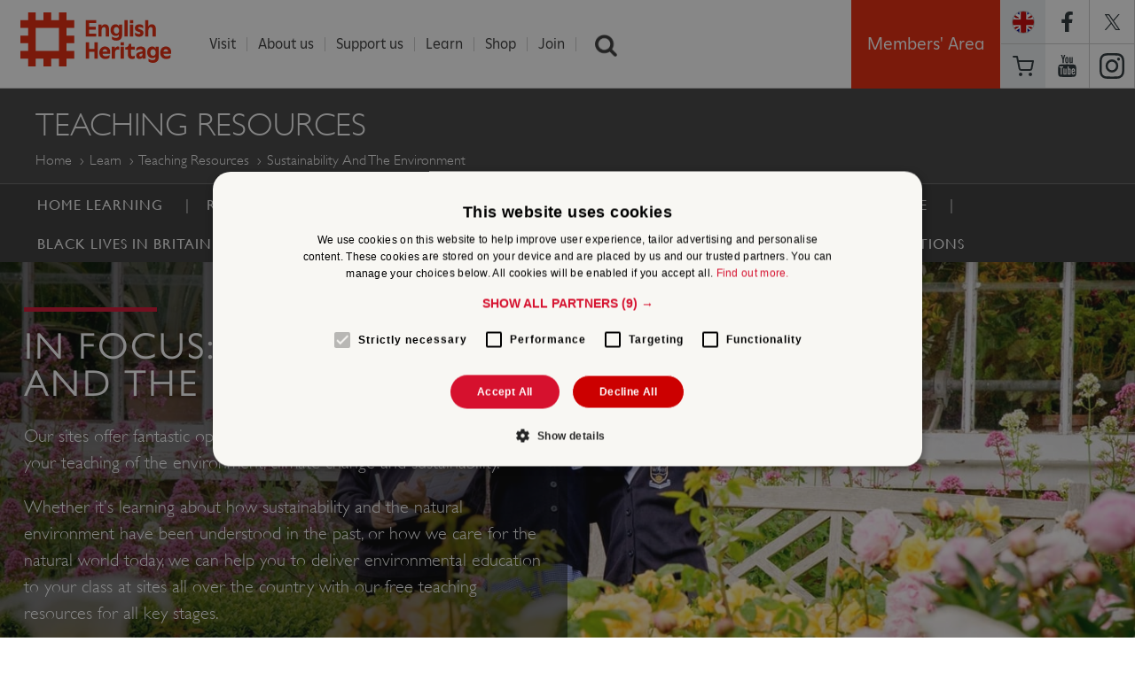

--- FILE ---
content_type: text/html; charset=utf-8
request_url: https://production.english-heritage.org.uk/learn/teaching-resources/-sustainability-and-the-environment/
body_size: 36014
content:


<!DOCTYPE html>

<html>

<head>

    <!-- WEBSITE VERSION: 20200219 -->
    <title>In Focus: Sustainability and the Environment | English Heritage </title>

    <!-- META TAG INFORMATION START -->
    <meta charset="UTF-8" />
    <meta http-equiv="Content-Type" content="text/html; charset=utf-8" />
    <meta name="viewport" content="width=device-width,minimum-scale=1.0,maximum-scale=1.0,user-scalable=yes,initial-scale=1.0" />
    <meta name="format-detection" content="telephone=no" />
    <meta name="theme-color" content="#d61130" />
    
    <meta http-equiv="X-UA-Compatible" content="IE=9,10,11">
    
    <meta name="title" content="In Focus: Sustainability and the Environment" />
    <meta name="description" content="Our outdoor spaces offer opportunities to learn about how sustainability and the natural environment have been understood in the past and how we care for the natural world today. Each has the power to inspire, engage and provide vital curriculum-linked experiences for your students." />
    <meta name="robots" content="index, follow" />
    <link rel="canonical" href="https://production.english-heritage.org.uk/learn/teaching-resources/-sustainability-and-the-environment/">
    <meta property="og:title" content="In Focus: Sustainability and the Environment" />
    <meta property="og:site_name" content="English Heritage" />
    <meta property="og:url" content="https://production.english-heritage.org.uk/learn/teaching-resources/-sustainability-and-the-environment/" />
    <meta property="og:description" content="Our outdoor spaces offer opportunities to learn about how sustainability and the natural environment have been understood in the past and how we care for the natural world today. Each has the power to inspire, engage and provide vital curriculum-linked experiences for your students." />
    <meta property="og:type" content="article" />
        <meta property="og:image" content="https://production.english-heritage.org.uk/siteassets/home/learn/teaching-resources/great-escape/eh49384---walmer-outdoor-education.jpg" />

    <meta property="twitter:card" content="summary_large_image" />
    <meta property="twitter:site" content="@EnglishHeritage" />
    <meta property="twitter:title" content="In Focus: Sustainability and the Environment" />
    <meta property="twitter:description" content="Our outdoor spaces offer opportunities to learn about how sustainability and the natural environment have been understood in the past and how we care for the natural world today. Each has the power to inspire, engage and provide vital curriculum-linked experiences for your students." />
        <meta property="twitter:image" content="https://production.english-heritage.org.uk/siteassets/home/learn/teaching-resources/great-escape/eh49384---walmer-outdoor-education.jpg" />
    <meta property="fb:pages" content="173240995747" />
    <meta name="google-site-verification" content="vAaPGJ3VSPXaIrF1jXpsVVybGRndNa4l1R8723a8Yvw" />
    <meta name="referrer" content="origin-when-cross-origin">
    <!-- META TAG INFORMATION END -->
    
    <link rel="preload" as="font" href="/static/scss/web-fonts/GillSansW01Book.ttf" type="font/ttf" crossorigin="anonymous" />
    <link rel="preload" as="font" href="/static/scss/web-fonts/GillSansW01Light.ttf" type="font/ttf" crossorigin="anonymous" />
    <link rel="preload" as="font" href="/static/scss/web-fonts/GillSansW01Medium.ttf" type="font/ttf" crossorigin="anonymous" />
    <link rel="preload" as="font" href="/static/scss/web-fonts/GillSansW01-LightItalic.ttf" type="font/ttf" crossorigin="anonymous" />
    <link rel="preload" as="font" href="/static/scripts/libs/slick/fonts/slick/slick.ttf" type="font/ttf" crossorigin="anonymous" />

    <link rel="preload" as="font" href="/static/scss/web-fonts/GillSansW01Book.woff" type="font/woff" crossorigin="anonymous" />
    <link rel="preload" as="font" href="/static/scss/web-fonts/GillSansW01Light.woff" type="font/woff" crossorigin="anonymous" />
    <link rel="preload" as="font" href="/static/scss/web-fonts/GillSansW01Medium.woff" type="font/woff" crossorigin="anonymous" />
    <link rel="preload" as="font" href="/static/scss/web-fonts/GillSansW01-LightItalic.woff" type="font/woff" crossorigin="anonymous" />
    <link rel="preload" as="font" href="/static/scripts/libs/slick/fonts/slick/slick.woff" type="font/woff" crossorigin="anonymous" />

    

    

    <link href=/bundles/css?v=f62kOfxXRnho_a0lhTluRSm6fk7aBxlzKYLoMrDSuxM1 rel=stylesheet media="none" onload="if (media != 'all') media = 'all'" />

    <link href="/static/scss/appcss?v=XMttbVtDm4ZzSEUOS1L1C9CIRFBpDkKInvkFyQE0yJg1" rel="stylesheet"/>


    

    <script src="/bundles/js_pre_main_content?v=dZJA92ABTyjvwTaH4Viak-dmTT73fYBdBaxBwrJcK541"></script>


    <script type="text/javascript">
        function googleTranslateElementInit() {
            new google.translate.TranslateElement({ pageLanguage: 'en', includedLanguages: 'de,en,es,fr,it,ja,nl,pl,pt,ru,zh-CN', layout: google.translate.TranslateElement.InlineLayout.SIMPLE }, 'google_translate_element');
        }
    </script>
    <script type="text/javascript" src="https://translate.google.com/translate_a/element.js?cb=googleTranslateElementInit" async></script>

    




    
    

    


    <style>
        .hiddenLngFlyout {
            visibility: hidden;
        }
    </style>


    
    <!--
    v hash 1.0.0.0
    i instance 5241f02c-dc40-4f4e-9373-51d5ea22ddb4
    -->
<script type="text/javascript">var appInsights=window.appInsights||function(config){function t(config){i[config]=function(){var t=arguments;i.queue.push(function(){i[config].apply(i,t)})}}var i={config:config},u=document,e=window,o="script",s="AuthenticatedUserContext",h="start",c="stop",l="Track",a=l+"Event",v=l+"Page",r,f;setTimeout(function(){var t=u.createElement(o);t.src=config.url||"https://js.monitor.azure.com/scripts/a/ai.0.js";u.getElementsByTagName(o)[0].parentNode.appendChild(t)});try{i.cookie=u.cookie}catch(y){}for(i.queue=[],r=["Event","Exception","Metric","PageView","Trace","Dependency"];r.length;)t("track"+r.pop());return t("set"+s),t("clear"+s),t(h+a),t(c+a),t(h+v),t(c+v),t("flush"),config.disableExceptionTracking||(r="onerror",t("_"+r),f=e[r],e[r]=function(config,t,u,e,o){var s=f&&f(config,t,u,e,o);return s!==!0&&i["_"+r](config,t,u,e,o),s}),i}({instrumentationKey:"3bc046eb-d476-4700-86cb-55cba3978ee6",sdkExtension:"a"});window.appInsights=appInsights;appInsights.queue&&appInsights.queue.length===0&&appInsights.trackPageView();</script></head>

<body id="bodyTag" data-grid-framework='f4' data-grid-color='blue' data-grid-opacity='0.5' data-grid-zindex='10' data-grid-gutterwidth='0' data-grid-nbcols='24'>

    <!-- Start Google Tag Manager -->
        <noscript>
            <iframe src="//www.googletagmanager.com/ns.html?id=GTM-KF5D86" height="0" width="0" style="display: none; visibility: hidden"></iframe>
        </noscript>
        <script type="text/javascript" async defer>
            (function (w, d, s, l, i) {
                w[l] = w[l] || []; w[l].push({ 'gtm.start': new Date().getTime(), event: 'gtm.js' });
                var f = d.getElementsByTagName(s)[0], j = d.createElement(s), dl = l != 'dataLayer' ? '&l=' + l : ''; j.async = true; j.src = '//www.googletagmanager.com/gtm.js?id=' + i + dl; f.parentNode.insertBefore(j, f);
            })(window, document, 'script', 'dataLayer', 'GTM-KF5D86');
        </script>
    <!-- End Google Tag Manager -->
    <!-- MASTHEAD AND NAVIGATION -->

<header class="row-wrapper header" role="banner">

    <script>
        // Returns the version of Internet Explorer or a -1
        // (indicating the use of another browser).
        function getInternetExplorerVersion_d41dd0a3609141a09d1a57390c4bcb1c() {
            var rv = -1; // Return value assumes failure/non-IE browser.
            //if (navigator.appName == 'Microsoft Internet Explorer' || navigator.appName == 'Netscape') {
            var ua = navigator.userAgent;
            var re = new RegExp("MSIE ([0-9]{1,}[\.0-9]{0,})");

            if (re.exec(ua) != null) {
                rv = parseFloat(RegExp.$1);
            }
            //}
            return rv;
        }

        function setPanelVisibility_d41dd0a3609141a09d1a57390c4bcb1c() {
            var ieVersion = getInternetExplorerVersion_d41dd0a3609141a09d1a57390c4bcb1c();
            if (ieVersion < 0 || ieVersion >= 9.0) {
                //$('#d41dd0a3609141a09d1a57390c4bcb1c').hide();
                document.getElementById('d41dd0a3609141a09d1a57390c4bcb1c').style.display = 'none';
            } else {
                //$('#d41dd0a3609141a09d1a57390c4bcb1c').show();
                document.getElementById('d41dd0a3609141a09d1a57390c4bcb1c').style.display = 'block';
            }
        }

        window.onload = function ()  // $(document).ready(function () { ... is an alternative
        {
            setPanelVisibility_d41dd0a3609141a09d1a57390c4bcb1c();
        };
    </script>

    <div id="d41dd0a3609141a09d1a57390c4bcb1c" class="row secondary" data-equalizer="" onload="setPanelVisibility_d41dd0a3609141a09d1a57390c4bcb1c()" style="display:none;">
        <div class="column small-22 medium-5 banner-heading" data-equalizer-watch=""> Your browser is out of date: </div>
        <div class="column small-22 medium-18 end" data-equalizer-watch="">
            You are using an old version of Internet Explorer. It may not display all the features of this and other websites. To improve security and online experience, please use a different browser or
            <a href="http://windows.microsoft.com/en-gb/internet-explorer/download-ie">update Internet Explorer</a>
            .
        </div>
        <a class="close" onclick="document.getElementById('d41dd0a3609141a09d1a57390c4bcb1c').style.display = 'none'; return false;" href="#">Ã—</a>
        <br>
        <br>
    </div>
    <div class="row">
        <div class="column small-8 large-3 large-offset-0 logo-container">
            <h1>
                <a id="eh-logo" href="/">English Heritage</a>
            </h1>
        </div>


        <ul class="column small-14 mob-only-nav">
            <li class="mobnav">
                <a class="mobile-mega-menu-toggle" role="button"></a>
            </li>
            <li class="sc">
                <a href="/commerce/basket/">Basket</a>
            </li>

            <li class="lng">
                <a href="#" onclick="toggle_visibility('lng-flyout-mob');">
                    <div class="flag-holder" style="background-image:url(/static/images/flags/Eng.png)"></div>
                </a>
            </li>


        </ul>
        <div class="lng-flyout-mob" id="lng-flyout-mob" style="display: none;">
            <div id="google_translate_element" class="googleTransient"></div>
        </div>

        <!--SEARCH SCRIPT-->
        <script type="text/javascript">
            $(document).ready(function () {
                var collapsed = false;
                $('#show_hide_button').click(function () {
                    if (!collapsed) {
                        $('#searchContainer').animate({
                            width: '20vw'
                        });
                    } else {
                        $('#searchContainer').animate({
                            width: '26px'
                        });
                    }
                    collapsed = !collapsed;
                });
            });
        </script>

        <div class="nav-wrapper">
            <nav class="column small-22 small-offset-1 end large-18 large-offset-1">
                <ul class="nav-top-menu">
    <li class="nav-top-menu-item nav-top-menu-more">
        <a href="/visit/" >Visit</a>
        <ul class="nav-top-sub-nav row-wrapper">
                        <li class="row nav-top-sub-nav-holder" data-equalizer="">
<span class="column large-5 large-offset-1 end" data-equalizer-watch>
    <ul class="mega-nav-block">
        <li class="mega-nav-block-title">
            <a href="/visit/">Places To Visit</a>
        </li>
                <li class="mega-nav-item"><a href="/visit/places/stonehenge/">Stonehenge</a></li>
                <li class="mega-nav-item"><a href="/visit/places/dover-castle/">Dover Castle</a></li>
                <li class="mega-nav-item"><a href="/visit/overseas-visitors/">Overseas visitors pass</a></li>
                <li class="mega-nav-item"><a href="/visit/group-visits/" title="Group Visits">Group visits</a></li>
                <li class="mega-nav-item"><a href="/visit/" title="Find a place to visit">Find a place to visit</a></li>
    </ul>
</span>

<span class="column large-5 large-offset-1 end" data-equalizer-watch>
    <ul class="mega-nav-block">
        <li class="mega-nav-block-title">
            <a href="/visit/whats-on/">What&#39;s On</a>
        </li>
                <li class="mega-nav-item"><a href="/visit/whats-on/family-events/">Family events</a></li>
                <li class="mega-nav-item"><a href="/members-area/members-events/">Members&#39; events</a></li>
                <li class="mega-nav-item"><a href="/visit/whats-on/">Events near you</a></li>
    </ul>
</span>

<span class="column large-5 large-offset-1 end" data-equalizer-watch>
    <ul class="mega-nav-block">
        <li class="mega-nav-block-title">
            <a href="/visit/familydaysout/">Family Days out</a>
        </li>
                <li class="mega-nav-item"><a href="/visit/familydaysout/top-10-family-days-out/">Top 10 family days out</a></li>
                <li class="mega-nav-item"><a href="/visit/familydaysout/family-property-guides/">Family property guides</a></li>
                <li class="mega-nav-item"><a href="/visit/familydaysout/things-to-do-on-a-rainy-day/">Rainy days out</a></li>
    </ul>
</span>

<span class="column large-5 large-offset-1 end" data-equalizer-watch>
    <ul class="mega-nav-block">
        <li class="mega-nav-block-title">
            <a href="/visit/inspire-me/">Inspire Me</a>
        </li>
                <li class="mega-nav-item"><a href="/visit/inspire-me/podcast/">Podcast</a></li>
                <li class="mega-nav-item"><a href="/visit/inspire-me/travel-guides/" title="Travel Guides">Travel guides</a></li>
                <li class="mega-nav-item"><a href="/visit/inspire-me/travel-guides/dog-friendly-properties/" title="Dog friendly places">Dog friendly places</a></li>
                <li class="mega-nav-item"><a href="/visit/inspire-me/historic-gardens/">Historic Gardens</a></li>
                <li class="mega-nav-item"><a href="/visit/inspire-me/">Things to do in winter</a></li>
    </ul>
</span>

                        </li>
                        <li class="row nav-top-sub-nav-holder" data-equalizer="">
<span class="column large-5 large-offset-1 end" data-equalizer-watch>
    <ul class="mega-nav-block">
        <li class="mega-nav-block-title">
            <a href="/visit/blue-plaques/">Blue Plaques</a>
        </li>
                <li class="mega-nav-item"><a href="/visit/blue-plaques/about-blue-plaques/">About the scheme</a></li>
                <li class="mega-nav-item"><a href="/visit/blue-plaques/">Find a blue plaque</a></li>
                <li class="mega-nav-item"><a href="/visit/blue-plaques/propose-a-plaque/">Propose a blue plaque</a></li>
                <li class="mega-nav-item"><a href="/visit/blue-plaques/support-the-scheme/">Support the scheme</a></li>
    </ul>
</span>

<span class="column large-5 large-offset-1 end" data-equalizer-watch>
    <ul class="mega-nav-block">
        <li class="mega-nav-block-title">
            <a href="/visit/venue-hire/">Weddings &amp; Venue Hire</a>
        </li>
                <li class="mega-nav-item"><a href="/visit/venue-hire/weddings/">Wedding venues</a></li>
                <li class="mega-nav-item"><a href="/visit/venue-hire/corporate-event-hire/">Corporate venues</a></li>
                <li class="mega-nav-item"><a href="/visit/venue-hire/private-hire/">Private parties</a></li>
                <li class="mega-nav-item"><a href="/administration/z-archive/02-about-us-archive/about-us/filming-and-tv-locations/">Filming locations</a></li>
    </ul>
</span>

<span class="column large-5 large-offset-1 end" data-equalizer-watch>
    <ul class="mega-nav-block">
        <li class="mega-nav-block-title">
            <a href="/visit/holiday-cottages/">Holiday Cottages</a>
        </li>
                <li class="mega-nav-item"><a href="/visit/holiday-cottages/find-a-holiday-cottage/">Find a holiday cottage</a></li>
                <li class="mega-nav-item"><a href="/visit/holiday-cottages/holidays-with-history/holiday-cottages-sea/">Cottages by the sea</a></li>
                <li class="mega-nav-item"><a href="/visit/holiday-cottages/late-availability/">Late availability</a></li>
    </ul>
</span>

                        </li>
        </ul>
    </li>
    <li class="nav-top-menu-item nav-top-menu-more">
        <a href="/administration/z-archive/02-about-us-archive/about-us/" >About us</a>
        <ul class="nav-top-sub-nav row-wrapper">
                        <li class="row nav-top-sub-nav-holder" data-equalizer="">
<span class="column large-5 large-offset-1 end" data-equalizer-watch>
    <ul class="mega-nav-block">
        <li class="mega-nav-block-title">
            <a href="/about/">About Us</a>
        </li>
                <li class="mega-nav-item"><a href="/about/our-people/">Our people</a></li>
                <li class="mega-nav-item"><a href="/about/our-policies-and-reports/">Our policies and reports</a></li>
                <li class="mega-nav-item"><a href="/about/our-policies-and-reports/annual-reports/">Annual reports</a></li>
    </ul>
</span>

<span class="column large-5 large-offset-1 end" data-equalizer-watch>
    <ul class="mega-nav-block">
        <li class="mega-nav-block-title">
            <a href="/about/contact-us-and-faqs/">Contact Us</a>
        </li>
                <li class="mega-nav-item"><a href="/about/contact-us-and-faqs/">General enquiries</a></li>
                <li class="mega-nav-item"><a href="/about/contact-us-and-faqs/visit-faqs/">Visit FAQs</a></li>
                <li class="mega-nav-item"><a href="/visit/group-visits/">Group visits</a></li>
                <li class="mega-nav-item"><a href="/about/contact-us-and-faqs/filming-and-tv-locations/">Film &amp; TV locations</a></li>
                <li class="mega-nav-item"><a href="/about/our-policies-and-reports/information-for-suppliers/">Information for Suppliers</a></li>
    </ul>
</span>

<span class="column large-5 large-offset-1 end" data-equalizer-watch>
    <ul class="mega-nav-block">
        <li class="mega-nav-block-title">
            <a href="/about/our-people/careers-with-us/">Careers with us</a>
        </li>
                <li class="mega-nav-item"><a href="/about/our-people/careers-with-us/job-search/">Search jobs</a></li>
                <li class="mega-nav-item"><a href="/about/our-people/careers-with-us/our-benefits/">Our benefits</a></li>
                <li class="mega-nav-item"><a href="/siteassets/home/0-about-us-new/01-policies-and-reports/01.16-modern-slavery-statement/modern-slavery-transparency-statement-24-25.pdf">Modern slavery statement</a></li>
    </ul>
</span>

<span class="column large-5 large-offset-1 end" data-equalizer-watch>
    <ul class="mega-nav-block">
        <li class="mega-nav-block-title">
            <a href="/about/search-news/">News</a>
        </li>
                <li class="mega-nav-item"><a href="https://twitter.com/englishheritage">Twitter</a></li>
                <li class="mega-nav-item"><a href="https://www.facebook.com/englishheritage">Facebook</a></li>
                <li class="mega-nav-item"><a href="/about/contact-us-and-faqs/press-office/">Press office</a></li>
    </ul>
</span>

                        </li>
        </ul>
    </li>
    <li class="nav-top-menu-item nav-top-menu-more">
        <a href="/support-us/" >Support us</a>
        <ul class="nav-top-sub-nav row-wrapper">
                        <li class="row nav-top-sub-nav-holder" data-equalizer="">
<span class="column large-5 large-offset-1 end" data-equalizer-watch>
    <ul class="mega-nav-block">
        <li class="mega-nav-block-title">
            <a href="/support-us/">Support Us</a>
        </li>
                <li class="mega-nav-item"><a href="/support-us/donate-now/" title="Donate Now">Donate now</a></li>
                <li class="mega-nav-item"><a href="/support-us/donate-now/guardians/">Guardians</a></li>
                <li class="mega-nav-item"><a href="/support-us/gifts-in-wills/">Gifts in wills</a></li>
                <li class="mega-nav-item"><a href="/support-us/grants/">Grants</a></li>
                <li class="mega-nav-item"><a href="/support-us/how-your-support-helps/">How your support helps</a></li>
    </ul>
</span>

<span class="column large-5 large-offset-1 end" data-equalizer-watch>
    <ul class="mega-nav-block">
        <li class="mega-nav-block-title">
            <a href="/support-us/our-appeals/">Our Appeals</a>
        </li>
                <li class="mega-nav-item"><a href="/support-us/our-appeals/yourplacesappeal/">Your Places Appeal</a></li>
                <li class="mega-nav-item"><a href="/visit/blue-plaques/support-the-scheme/">Blue plaques</a></li>
    </ul>
</span>

<span class="column large-5 large-offset-1 end" data-equalizer-watch>
    <ul class="mega-nav-block">
        <li class="mega-nav-block-title">
            <a href="/support-us/volunteer/">Volunteer</a>
        </li>
                <li class="mega-nav-item"><a href="/support-us/volunteer/">Find a volunteer opportunity</a></li>
                <li class="mega-nav-item"><a href="/support-us/volunteer/meet-our-volunteers/">Meet our volunteers</a></li>
                <li class="mega-nav-item"><a href="/support-us/volunteer/Why-Volunteer-with-us/">Why volunteer?</a></li>
                <li class="mega-nav-item"><a href="/support-us/volunteer/volunteer-focus-magazine/">Volunteer focus magazine</a></li>
    </ul>
</span>

<span class="column large-5 large-offset-1 end" data-equalizer-watch>
    <ul class="mega-nav-block">
        <li class="mega-nav-block-title">
            <a href="/support-us/partnership-and-sponsorship/">Partnership and sponsorship</a>
        </li>
                <li class="mega-nav-item"><a href="/support-us/partnership-and-sponsorship/corporate-partnerships/">Corporate partnerships</a></li>
                <li class="mega-nav-item"><a href="/support-us/partnership-and-sponsorship/Marketing-partnerships/">Marketing partnerships</a></li>
                <li class="mega-nav-item"><a href="/support-us/partnership-and-sponsorship/licensing/">Licensing</a></li>
    </ul>
</span>

                        </li>
        </ul>
    </li>
    <li class="nav-top-menu-item nav-top-menu-more">
        <a href="/learn/" >Learn</a>
        <ul class="nav-top-sub-nav row-wrapper">
                        <li class="row nav-top-sub-nav-holder" data-equalizer="">
<span class="column large-5 large-offset-1 end" data-equalizer-watch>
    <ul class="mega-nav-block">
        <li class="mega-nav-block-title">
            <a href="/learn/">Learn</a>
        </li>
                <li class="mega-nav-item"><a href="/learn/histories/1066-and-the-norman-conquest/">1066 and the Norman Conquest</a></li>
                <li class="mega-nav-item"><a href="/learn/school-visits/">School visits</a></li>
                <li class="mega-nav-item"><a href="/learn/teaching-resources/">Teaching resources</a></li>
    </ul>
</span>

<span class="column large-5 large-offset-1 end" data-equalizer-watch>
    <ul class="mega-nav-block">
        <li class="mega-nav-block-title">
            <a href="/learn/histories/">Histories</a>
        </li>
                <li class="mega-nav-item"><a href="/visit/places/stonehenge/history-and-stories/history/">History of Stonehenge</a></li>
                <li class="mega-nav-item"><a href="/visit/places/hadrians-wall/hadrians-wall-history-and-stories/history/">History of Hadrian&#39;s Wall</a></li>
                <li class="mega-nav-item"><a href="/learn/histories/women-in-history/">Women in history</a></li>
                <li class="mega-nav-item"><a href="/learn/histories/lgbtq-history/">LGBTQ history</a></li>
                <li class="mega-nav-item"><a href="/learn/histories/">Find more...</a></li>
    </ul>
</span>

<span class="column large-5 large-offset-1 end" data-equalizer-watch>
    <ul class="mega-nav-block">
        <li class="mega-nav-block-title">
            <a href="/learn/conservation/">Conservation</a>
        </li>
                <li class="mega-nav-item"><a href="/learn/conservation/science/">Caring for our collections</a></li>
                <li class="mega-nav-item"><a href="/learn/conservation/collections-advice-and-guidance/">Collections advice &amp; guidance</a></li>
                <li class="mega-nav-item"><a href="/learn/conservation/gardens-and-landscapes/">Gardens &amp; landscapes</a></li>
                <li class="mega-nav-item"><a href="/learn/conservation/paintings-conservation/">Paintings conservation</a></li>
                <li class="mega-nav-item"><a href="/learn/conservation/clothes-moth-research/">Clothes moth research</a></li>
    </ul>
</span>

<span class="column large-5 large-offset-1 end" data-equalizer-watch>
    <ul class="mega-nav-block">
        <li class="mega-nav-block-title">
            <a href="/learn/story-of-england/">Story of England</a>
        </li>
                <li class="mega-nav-item"><a href="/learn/story-of-england/prehistory/">Prehistory</a></li>
                <li class="mega-nav-item"><a href="/learn/story-of-england/romans/">Romans</a></li>
                <li class="mega-nav-item"><a href="/learn/story-of-england/tudors/">Tudors</a></li>
                <li class="mega-nav-item"><a href="/learn/story-of-england/victorian/">Victorians</a></li>
                <li class="mega-nav-item"><a href="/learn/story-of-england/">Find more...</a></li>
    </ul>
</span>

                        </li>
        </ul>
    </li>
    <li class="nav-top-menu-item ">
        <a href="https://www.english-heritageshop.org.uk/" target=&#39;_blank&#39;>Shop</a>
        <ul class="nav-top-sub-nav row-wrapper">
        </ul>
    </li>
    <li class="nav-top-menu-item ">
        <a href="/join/" >Join</a>
        <ul class="nav-top-sub-nav row-wrapper">
        </ul>
    </li>

                    <li class="nav-top-menu-item liSearch nav-search">
                        <a href="/search">Search</a>
                        <input type="text" autofocus="true" class="ui-autocomplete-input" autocomplete="off" placeholder="Search the site">
                    </li>
                </ul>
            </nav>
            <div class="anim-wrapper large-6">
                <div class="column btn-members-area login-lo" style="display: block;">
                    <div id="members-area-btn" class="small-24 login-main" style="border-bottom: medium none;">
                        <a href="/members-area/">Members' Area</a>
                    </div>
                </div>
                <ul class="social-nav column">
                    <li class="lng">
                        <a href="#" onclick="toggle_visibility('lng-flyout');">
                            <div class="flag-holder" style="background-image:url(/static/images/flags/Eng.png)"></div>
                        </a>
                    </li>
                    <div class="lng-flyout" id="lng-flyout">
                    </div>
                    <li class="fb">
                        <a href="https://www.facebook.com/englishheritage">https://www.facebook.com/englishheritage</a>
                    </li>
                    <li class="twt">
                        <a href="https://twitter.com/englishheritage">https://twitter.com/englishheritage</a>
                    </li>
                    <li class="sc social-nav-mask">
                        <a href="/commerce/basket/">Basket</a>
                    </li>
                    <li class="yt">
                        <a href="https://www.youtube.com/user/EnglishHeritageFilm">https://www.youtube.com/user/EnglishHeritageFilm</a>
                    </li>
                    <li class="istg">
                        <a href="https://instagram.com/englishheritage">https://instagram.com/englishheritage</a>
                    </li>
                </ul>
            </div>
        </div>
    </div>

</header>

<ul id="ui-id-1" class="ui-autocomplete ui-front ui-menu ui-widget ui-widget-content" tabindex="0" style="display: none;"></ul>
<span class="ui-helper-hidden-accessible" role="status" aria-live="assertive" aria-relevant="additions"></span>
    <main role='main'>


        <div class="off-canvas-wrap" data-offcanvas>
            <!-- off-canvas-wrap and inner-wrap needed for mobile mega menu -->
            <div class="inner-wrap">

                <!--MOBILE MEGAMENU -->
                <!-- off-canvas-wrap and inner-wrap needed for mobile mega menu -->
                <!--
                    commented out mobile header, markup was breaking rest of page (BED objects were being written in, so that process workds), leaving for FED - APJ
                -->
                


<aside class="right-off-canvas-menu mobile-mega-menu" style="z-index: 1004;">
    <ul class="off-canvas-list">

    <li class="has-submenu">
        <a href="/visit/" >Visit</a>
            <ul class="right-submenu">
                <li class="back"><a href="#">Menu &bull; Visit</a></li>


    <li class="has-submenu">
        <a href="/visit/">Places To Visit</a>
            <ul class="right-submenu">
                <li class="back"><a href="#">Visit &bull; Places To Visit</a></li>
                <li><a href="/link/8ce4af54307e467e8851e9b77f9e0d7d.aspx">PLACES TO VISIT</a></li>
                        <li><a href="/visit/places/stonehenge/">Stonehenge</a></li>
                        <li><a href="/visit/places/dover-castle/">Dover Castle</a></li>
                        <li><a href="/visit/overseas-visitors/">Overseas visitors pass</a></li>
                        <li><a href="/visit/group-visits/" title="Group Visits">Group visits</a></li>
                        <li><a href="/visit/" title="Find a place to visit">Find a place to visit</a></li>

                <li class="search">
                    <input type="search"  class="mobile-search-input" placeholder="Search the site">
                </li>
            </ul>
    </li>


    <li class="has-submenu">
        <a href="/visit/whats-on/">What&#39;s On</a>
            <ul class="right-submenu">
                <li class="back"><a href="#">Visit &bull; What&#39;s On</a></li>
                <li><a href="/link/0810cb0b047b41ef90a373868703e189.aspx">WHAT&#39;S ON</a></li>
                        <li><a href="/visit/whats-on/family-events/">Family events</a></li>
                        <li><a href="/members-area/members-events/">Members&#39; events</a></li>
                        <li><a href="/visit/whats-on/">Events near you</a></li>

                <li class="search">
                    <input type="search"  class="mobile-search-input" placeholder="Search the site">
                </li>
            </ul>
    </li>


    <li class="has-submenu">
        <a href="/visit/familydaysout/">Family Days out</a>
            <ul class="right-submenu">
                <li class="back"><a href="#">Visit &bull; Family Days out</a></li>
                <li><a href="/link/f18f0d565d3748c9b00a0f7b0cee192e.aspx">FAMILY DAYS OUT</a></li>
                        <li><a href="/visit/familydaysout/top-10-family-days-out/">Top 10 family days out</a></li>
                        <li><a href="/visit/familydaysout/family-property-guides/">Family property guides</a></li>
                        <li><a href="/visit/familydaysout/things-to-do-on-a-rainy-day/">Rainy days out</a></li>

                <li class="search">
                    <input type="search"  class="mobile-search-input" placeholder="Search the site">
                </li>
            </ul>
    </li>


    <li class="has-submenu">
        <a href="/visit/inspire-me/">Inspire Me</a>
            <ul class="right-submenu">
                <li class="back"><a href="#">Visit &bull; Inspire Me</a></li>
                <li><a href="/link/b9971df931f547e9b3e21d83cf13ec4b.aspx">INSPIRE ME</a></li>
                        <li><a href="/visit/inspire-me/podcast/">Podcast</a></li>
                        <li><a href="/visit/inspire-me/travel-guides/" title="Travel Guides">Travel guides</a></li>
                        <li><a href="/visit/inspire-me/travel-guides/dog-friendly-properties/" title="Dog friendly places">Dog friendly places</a></li>
                        <li><a href="/visit/inspire-me/historic-gardens/">Historic Gardens</a></li>
                        <li><a href="/visit/inspire-me/">Things to do in winter</a></li>

                <li class="search">
                    <input type="search"  class="mobile-search-input" placeholder="Search the site">
                </li>
            </ul>
    </li>


    <li class="has-submenu">
        <a href="/visit/blue-plaques/">Blue Plaques</a>
            <ul class="right-submenu">
                <li class="back"><a href="#">Visit &bull; Blue Plaques</a></li>
                <li><a href="/link/7da0676914bd495096947154f3626e30.aspx">BLUE PLAQUES</a></li>
                        <li><a href="/visit/blue-plaques/about-blue-plaques/">About the scheme</a></li>
                        <li><a href="/visit/blue-plaques/">Find a blue plaque</a></li>
                        <li><a href="/visit/blue-plaques/propose-a-plaque/">Propose a blue plaque</a></li>
                        <li><a href="/visit/blue-plaques/support-the-scheme/">Support the scheme</a></li>

                <li class="search">
                    <input type="search"  class="mobile-search-input" placeholder="Search the site">
                </li>
            </ul>
    </li>


    <li class="has-submenu">
        <a href="/visit/venue-hire/">Weddings &amp; Venue Hire</a>
            <ul class="right-submenu">
                <li class="back"><a href="#">Visit &bull; Weddings &amp; Venue Hire</a></li>
                <li><a href="/link/3a0992d5dbd94293ac9b730fd6b11fc0.aspx">WEDDINGS &amp; VENUE HIRE</a></li>
                        <li><a href="/visit/venue-hire/weddings/">Wedding venues</a></li>
                        <li><a href="/visit/venue-hire/corporate-event-hire/">Corporate venues</a></li>
                        <li><a href="/visit/venue-hire/private-hire/">Private parties</a></li>
                        <li><a href="/administration/z-archive/02-about-us-archive/about-us/filming-and-tv-locations/">Filming locations</a></li>

                <li class="search">
                    <input type="search"  class="mobile-search-input" placeholder="Search the site">
                </li>
            </ul>
    </li>


    <li class="has-submenu">
        <a href="/visit/holiday-cottages/">Holiday Cottages</a>
            <ul class="right-submenu">
                <li class="back"><a href="#">Visit &bull; Holiday Cottages</a></li>
                <li><a href="/link/f2eed939f15c47e786272a8856f0e404.aspx">HOLIDAY COTTAGES</a></li>
                        <li><a href="/visit/holiday-cottages/find-a-holiday-cottage/">Find a holiday cottage</a></li>
                        <li><a href="/visit/holiday-cottages/holidays-with-history/holiday-cottages-sea/">Cottages by the sea</a></li>
                        <li><a href="/visit/holiday-cottages/late-availability/">Late availability</a></li>

                <li class="search">
                    <input type="search"  class="mobile-search-input" placeholder="Search the site">
                </li>
            </ul>
    </li>


                <li class="search">
                    <input type="search" class="mobile-search-input" placeholder="Search the site">
                </li>

            </ul>

    </li>

    <li class="has-submenu">
        <a href="/administration/z-archive/02-about-us-archive/about-us/" >About us</a>
            <ul class="right-submenu">
                <li class="back"><a href="#">Menu &bull; About us</a></li>


    <li class="has-submenu">
        <a href="/about/">About Us</a>
            <ul class="right-submenu">
                <li class="back"><a href="#">About us &bull; About Us</a></li>
                <li><a href="/link/667c6822fa4e4dc1952bcdce673d4bf4.aspx">ABOUT US</a></li>
                        <li><a href="/about/our-people/">Our people</a></li>
                        <li><a href="/about/our-policies-and-reports/">Our policies and reports</a></li>
                        <li><a href="/about/our-policies-and-reports/annual-reports/">Annual reports</a></li>

                <li class="search">
                    <input type="search"  class="mobile-search-input" placeholder="Search the site">
                </li>
            </ul>
    </li>


    <li class="has-submenu">
        <a href="/about/contact-us-and-faqs/">Contact Us</a>
            <ul class="right-submenu">
                <li class="back"><a href="#">About us &bull; Contact Us</a></li>
                <li><a href="/link/f00991600b0c49b78397f7c683c65e3c.aspx">CONTACT US</a></li>
                        <li><a href="/about/contact-us-and-faqs/">General enquiries</a></li>
                        <li><a href="/about/contact-us-and-faqs/visit-faqs/">Visit FAQs</a></li>
                        <li><a href="/visit/group-visits/">Group visits</a></li>
                        <li><a href="/about/contact-us-and-faqs/filming-and-tv-locations/">Film &amp; TV locations</a></li>
                        <li><a href="/about/our-policies-and-reports/information-for-suppliers/">Information for Suppliers</a></li>

                <li class="search">
                    <input type="search"  class="mobile-search-input" placeholder="Search the site">
                </li>
            </ul>
    </li>


    <li class="has-submenu">
        <a href="/about/our-people/careers-with-us/">Careers with us</a>
            <ul class="right-submenu">
                <li class="back"><a href="#">About us &bull; Careers with us</a></li>
                <li><a href="/link/b52cded73c2b40f6a22c8e79ae58a2e3.aspx">CAREERS WITH US</a></li>
                        <li><a href="/about/our-people/careers-with-us/job-search/">Search jobs</a></li>
                        <li><a href="/about/our-people/careers-with-us/our-benefits/">Our benefits</a></li>
                        <li><a href="/siteassets/home/0-about-us-new/01-policies-and-reports/01.16-modern-slavery-statement/modern-slavery-transparency-statement-24-25.pdf">Modern slavery statement</a></li>

                <li class="search">
                    <input type="search"  class="mobile-search-input" placeholder="Search the site">
                </li>
            </ul>
    </li>


    <li class="has-submenu">
        <a href="/about/search-news/">News</a>
            <ul class="right-submenu">
                <li class="back"><a href="#">About us &bull; News</a></li>
                <li><a href="/link/94bd96174da24f8cb04780a16ede99ab.aspx">NEWS</a></li>
                        <li><a href="https://twitter.com/englishheritage">Twitter</a></li>
                        <li><a href="https://www.facebook.com/englishheritage">Facebook</a></li>
                        <li><a href="/about/contact-us-and-faqs/press-office/">Press office</a></li>

                <li class="search">
                    <input type="search"  class="mobile-search-input" placeholder="Search the site">
                </li>
            </ul>
    </li>


                <li class="search">
                    <input type="search" class="mobile-search-input" placeholder="Search the site">
                </li>

            </ul>

    </li>

    <li class="has-submenu">
        <a href="/support-us/" >Support us</a>
            <ul class="right-submenu">
                <li class="back"><a href="#">Menu &bull; Support us</a></li>


    <li class="has-submenu">
        <a href="/support-us/">Support Us</a>
            <ul class="right-submenu">
                <li class="back"><a href="#">Support us &bull; Support Us</a></li>
                <li><a href="/link/99056acd0d544950b851757c20eb164f.aspx">SUPPORT US</a></li>
                        <li><a href="/support-us/donate-now/" title="Donate Now">Donate now</a></li>
                        <li><a href="/support-us/donate-now/guardians/">Guardians</a></li>
                        <li><a href="/support-us/gifts-in-wills/">Gifts in wills</a></li>
                        <li><a href="/support-us/grants/">Grants</a></li>
                        <li><a href="/support-us/how-your-support-helps/">How your support helps</a></li>

                <li class="search">
                    <input type="search"  class="mobile-search-input" placeholder="Search the site">
                </li>
            </ul>
    </li>


    <li class="has-submenu">
        <a href="/support-us/our-appeals/">Our Appeals</a>
            <ul class="right-submenu">
                <li class="back"><a href="#">Support us &bull; Our Appeals</a></li>
                <li><a href="/link/2476957ecf0d4ed0a094d1495b3114c3.aspx">OUR APPEALS</a></li>
                        <li><a href="/support-us/our-appeals/yourplacesappeal/">Your Places Appeal</a></li>
                        <li><a href="/visit/blue-plaques/support-the-scheme/">Blue plaques</a></li>

                <li class="search">
                    <input type="search"  class="mobile-search-input" placeholder="Search the site">
                </li>
            </ul>
    </li>


    <li class="has-submenu">
        <a href="/support-us/volunteer/">Volunteer</a>
            <ul class="right-submenu">
                <li class="back"><a href="#">Support us &bull; Volunteer</a></li>
                <li><a href="/link/5ceed44e29d14a98a8b005c21854558f.aspx">VOLUNTEER</a></li>
                        <li><a href="/support-us/volunteer/">Find a volunteer opportunity</a></li>
                        <li><a href="/support-us/volunteer/meet-our-volunteers/">Meet our volunteers</a></li>
                        <li><a href="/support-us/volunteer/Why-Volunteer-with-us/">Why volunteer?</a></li>
                        <li><a href="/support-us/volunteer/volunteer-focus-magazine/">Volunteer focus magazine</a></li>

                <li class="search">
                    <input type="search"  class="mobile-search-input" placeholder="Search the site">
                </li>
            </ul>
    </li>


    <li class="has-submenu">
        <a href="/support-us/partnership-and-sponsorship/">Partnership and sponsorship</a>
            <ul class="right-submenu">
                <li class="back"><a href="#">Support us &bull; Partnership and sponsorship</a></li>
                <li><a href="/link/2f08cff327924785ae2706a83aac73af.aspx">PARTNERSHIP AND SPONSORSHIP</a></li>
                        <li><a href="/support-us/partnership-and-sponsorship/corporate-partnerships/">Corporate partnerships</a></li>
                        <li><a href="/support-us/partnership-and-sponsorship/Marketing-partnerships/">Marketing partnerships</a></li>
                        <li><a href="/support-us/partnership-and-sponsorship/licensing/">Licensing</a></li>

                <li class="search">
                    <input type="search"  class="mobile-search-input" placeholder="Search the site">
                </li>
            </ul>
    </li>


                <li class="search">
                    <input type="search" class="mobile-search-input" placeholder="Search the site">
                </li>

            </ul>

    </li>

    <li class="has-submenu">
        <a href="/learn/" >Learn</a>
            <ul class="right-submenu">
                <li class="back"><a href="#">Menu &bull; Learn</a></li>


    <li class="has-submenu">
        <a href="/learn/">Learn</a>
            <ul class="right-submenu">
                <li class="back"><a href="#">Learn &bull; Learn</a></li>
                <li><a href="/link/b7d7f0aed8f14299b5e35d7ea54ef65a.aspx">LEARN</a></li>
                        <li><a href="/learn/histories/1066-and-the-norman-conquest/">1066 and the Norman Conquest</a></li>
                        <li><a href="/learn/school-visits/">School visits</a></li>
                        <li><a href="/learn/teaching-resources/">Teaching resources</a></li>

                <li class="search">
                    <input type="search"  class="mobile-search-input" placeholder="Search the site">
                </li>
            </ul>
    </li>


    <li class="has-submenu">
        <a href="/learn/histories/">Histories</a>
            <ul class="right-submenu">
                <li class="back"><a href="#">Learn &bull; Histories</a></li>
                <li><a href="/link/3237ed4089014f96a4d40982bac74879.aspx">HISTORIES</a></li>
                        <li><a href="/visit/places/stonehenge/history-and-stories/history/">History of Stonehenge</a></li>
                        <li><a href="/visit/places/hadrians-wall/hadrians-wall-history-and-stories/history/">History of Hadrian&#39;s Wall</a></li>
                        <li><a href="/learn/histories/women-in-history/">Women in history</a></li>
                        <li><a href="/learn/histories/lgbtq-history/">LGBTQ history</a></li>
                        <li><a href="/learn/histories/">Find more...</a></li>

                <li class="search">
                    <input type="search"  class="mobile-search-input" placeholder="Search the site">
                </li>
            </ul>
    </li>


    <li class="has-submenu">
        <a href="/learn/conservation/">Conservation</a>
            <ul class="right-submenu">
                <li class="back"><a href="#">Learn &bull; Conservation</a></li>
                <li><a href="/link/22a9f374398342448d034a6cd4cfd12b.aspx">CONSERVATION</a></li>
                        <li><a href="/learn/conservation/science/">Caring for our collections</a></li>
                        <li><a href="/learn/conservation/collections-advice-and-guidance/">Collections advice &amp; guidance</a></li>
                        <li><a href="/learn/conservation/gardens-and-landscapes/">Gardens &amp; landscapes</a></li>
                        <li><a href="/learn/conservation/paintings-conservation/">Paintings conservation</a></li>
                        <li><a href="/learn/conservation/clothes-moth-research/">Clothes moth research</a></li>

                <li class="search">
                    <input type="search"  class="mobile-search-input" placeholder="Search the site">
                </li>
            </ul>
    </li>


    <li class="has-submenu">
        <a href="/learn/story-of-england/">Story of England</a>
            <ul class="right-submenu">
                <li class="back"><a href="#">Learn &bull; Story of England</a></li>
                <li><a href="/link/7c3c02c4db0d476895e241b40ec10029.aspx">STORY OF ENGLAND</a></li>
                        <li><a href="/learn/story-of-england/prehistory/">Prehistory</a></li>
                        <li><a href="/learn/story-of-england/romans/">Romans</a></li>
                        <li><a href="/learn/story-of-england/tudors/">Tudors</a></li>
                        <li><a href="/learn/story-of-england/victorian/">Victorians</a></li>
                        <li><a href="/learn/story-of-england/">Find more...</a></li>

                <li class="search">
                    <input type="search"  class="mobile-search-input" placeholder="Search the site">
                </li>
            </ul>
    </li>


                <li class="search">
                    <input type="search" class="mobile-search-input" placeholder="Search the site">
                </li>

            </ul>

    </li>

    <li class="">
        <a href="https://www.english-heritageshop.org.uk/" target=&#39;_blank&#39;>Shop</a>

    </li>

    <li class="">
        <a href="/join/" >Join</a>

    </li>

        <li class="mobilemegamenu search">
            <input type="search" class="mobile-search-input" placeholder="Search the site" id="mobile-search-input" />
        </li>
        
            <li class="has-submenu membersArea login-lo">
                <a href="#">Members' Area</a>
                <ul class="right-submenu">
                    <li class="back">
                        <a href="#">Menu • Members' Area</a>
                    </li>
                    <li>
                        <a class="members-area-btn" href="/members-area/">Members' Area</a>
                    </li>
                    <li class="moblog-panel">
                        <p>
                            <strong>LOGIN TO MEMBERS' AREA</strong>
                        </p>
                        <button class="arrow button small mobile_megamenu" type="button" onclick="window.location.href='https://members.english-heritage.org.uk/'">LOGIN TO THE MEMBERS' AREA<span></span></button>
                        <button class="arrow button small mobile_megamenu" type="button" onclick="window.location.href='https://members.english-heritage.org.uk/'">REGISTER FOR THE MEMBERS' AREA<span></span></button>
                        <br /><text>Please login or register for the Members&#39; area. The new Members&#39; area allows you view details of your membership and your payments as well as requesting amendments.</text>

                    </li>
                </ul>
            </li>
    </ul>
</aside>

<!-- End of mobile mega menu -->

<a class="exit-off-canvas" onclick="RemoveBody_Cls()"></a>


                <!--SECONDARY NAVIGATION START -->
                
    <div class="row-wrapper secondary-nav-heading colour-adjustment-black">
        <div class="row">
            <div class="small-23 medium-22 large-23 small-offset-1 medium-offset-1 large-offset-0 column">
                    <span class="colour-adjustment-black secondary-navigation-title">Teaching resources</span>
                                    <nav class="row">
                        <ul class="breadcrumbs">
                            
                                    <li>
                                        <a href="/">Home</a>
                                    </li>
                                    <li>
                                        <a href="/learn/">Learn</a>
                                    </li>
                                    <li>
                                        <a href="/learn/teaching-resources/">Teaching resources</a>
                                    </li>
                                    <li class="current">
                                        Sustainability and the Environment
                                    </li>

                        </ul>
                    </nav>
            </div>

        </div>

    </div>
        <div class="row-wrapper secondary-navigation bob colour-adjustment-black">
            <div class="row">
                <nav class="small-22 small-offset-1 large-24 large-offset-0 column sn-spec">
                    <h2 class="drop-down-trigger"><a>More Pages</a></h2>
                    <ul class="secondary-navigation-bar">
                            <li>
                                <a href="/learn/teaching-resources/home-learning/" class="">Home Learning</a>
                            </li>
                            <li>
                                <a href="/learn/teaching-resources/resource-library/" class="">Resources Library</a>
                            </li>
                            <li>
                                <a href="/learn/teaching-resources/teaching-history/" class="">Teaching History</a>
                            </li>
                            <li>
                                <a href="/learn/teaching-resources/story-of-1066/" class="">Story of 1066</a>
                            </li>
                            <li>
                                <a href="/learn/teaching-resources/celebrating-solstice-at-stonehenge/" class="">Solstice at Stonehenge</a>
                            </li>
                            <li>
                                <a href="/learn/teaching-resources/-learn-black-lives-in-britain/" class="">Black Lives in Britain</a>
                            </li>
                            <li>
                                <a href="/learn/teaching-resources/local-learning/" class="">Local Learning</a>
                            </li>
                            <li>
                                <a href="/learn/teaching-resources/-sustainability-and-the-environment/" class="currentPage">Sustainability and the Environment</a>
                            </li>
                            <li>
                                <a href="/learn/teaching-resources/curators-collections/" class="">Curators&#39; Collections</a>
                            </li>
                    </ul>
                </nav>
            </div>
        </div>


                <!-- MAIN CONTENT -->
                <div class="container body-content">
                    





<!-- views > shared > blocks > AdvancedHeadingBlock.cshtml -->





                <div class='row-wrapper'>
                    <div class='row simple-slider-row ss-left '>

                        <div class="simple-slider">

                            <div>
                                            <img src="https://production.english-heritage.org.uk/siteassets/home/learn/teaching-resources/walmer-1.jpeg?w=1440&amp;h=612&amp;mode=crop&amp;scale=both&amp;quality=100&amp;anchor=NoFocus&amp;WebsiteVersion=20200219" border="0" />

                            </div>

                        </div>

                        <div class="ss-caption">

                                <div>

                                </div>
                        </div>

                        <div class="ss-50  ss-description">
                            <div>
                                    <h1 class='bordered'>In Focus: Sustainability and the Environment</h1>
                                <p>Our sites offer fantastic opportunities to delve into history and support your teaching of the environment, climate change and sustainability.</p>
<p>Whether it&rsquo;s learning about how sustainability and the natural environment have been understood in the past, or how we care for the natural world today, we can help you to deliver environmental education to your class at sites all over the country with our free teaching resources for all key stages.</p>
<p>Use our articles, videos and suggested activities to support your students in their cross-curricular exploration of nature and wildlife at our sites, at school, or in your local area.</p>
                                    <p>
                                        <a class="button arrow" href="/learn/school-visits/free-school-visits/">Find a Visit<span></span></a>
                                    </p>

                            </div>
                        </div>
                    </div>
                </div>


    <!-- views > shared > blocks > AdvancedItemSectionBlock.cshtml -->
        <a class="nhide" id="section1"></a>
<div><div>





    <div class="row-wrapper learn-hub stone">
            <div class="row">
                <div class="blog-width-override large-20 large-offset-2 columns medium-22 small-22 small-offset-1">

                        <h2 class=bordered>Spotlight on our Sites</h2>

                <div class="large-12 columns right">

                    <img data-interchange='[/siteassets/home/members-area/exclusive-content/your-exclusive-content/member-top-5s/q1---where-to-visit/4-belsay-1020.jpg?w=640&amp;mode=none&amp;scale=downscale&amp;quality=60&amp;WebsiteVersion=20200219,(default)],
                                [/siteassets/home/members-area/exclusive-content/your-exclusive-content/member-top-5s/q1---where-to-visit/4-belsay-1020.jpg?w=640&amp;mode=none&amp;scale=downscale&amp;quality=60&amp;WebsiteVersion=20200219,(small)],
                                [/siteassets/home/members-area/exclusive-content/your-exclusive-content/member-top-5s/q1---where-to-visit/4-belsay-1020.jpg?w=1024&amp;mode=none&amp;scale=downscale&amp;quality=60&amp;WebsiteVersion=20200219,(medium)],
                                [/siteassets/home/members-area/exclusive-content/your-exclusive-content/member-top-5s/q1---where-to-visit/4-belsay-1020.jpg?w=1440&amp;mode=none&amp;scale=downscale&amp;quality=60&amp;WebsiteVersion=20200219,(large)]'
                         class=""
                         alt="Image: the Quarry Garden at Belsay"
                         title="Image: the Quarry Garden at Belsay" />

                        <div class="figure-overlay">
                            <figcaption class="figcaption">
                                <p class="caption imagemeta">
                                    

                                </p>
                            </figcaption>
                        </div>
                </div>

                    <div class="large-11 end columns ">


                            <p><p>Discover our outdoor historic spaces using our curriculum-linked outdoor learning resources. Our outdoor learning kits provide historical information, glossaries, timelines and hands-on activities for you to explore before, during and after a visit.&nbsp;</p>
<p>Get creative with garden geometry, undertake a tree survey, explore a variety of habitats and environments and more as you take your learning outdoors.&nbsp;</p></p>


                    </div>
                </div>
            </div>

            <div class="row">
                <div class="blog-width-override large-20 large-offset-2 columns medium-22 small-22 small-offset-1">
                             <ul class="small-block-grid-1 medium-block-grid-2 large-block-grid-4">


            <li class="stick colour-blocks">
               
                    <a href="/siteassets/home/visit/places-to-visit/audley-end-house/school-visits/audley_outdoor_learning_kit-2023.pdf" target="Blank">


                    <div class="hub-event">

                            <img class="red" src="/siteassets/home/learn/teaching-resources/teachers-kits/audley-end-outdoor-learning-kit_front-page.jpg?w=550&amp;h=350&amp;mode=crop&amp;scale=both&amp;cache=always&amp;quality=60&amp;anchor=&amp;WebsiteVersion=20200219" alt="" >

                            <h4 class="article-title article-height"><span> Audley End House and Gardens Outdoor Learning Kit (KS1-KS4+) </span></h4>

                    </div>

                    </a>



            </li>


            <li class="stick colour-blocks">
               
                    <a href="/siteassets/home/learn/teaching-resources/teachers-kits/belsay-hall-castle-and-gardens-outdoor-learning-kit_ks1-ks3.pdf" target="Blank">


                    <div class="hub-event">

                            <img class="red" src="/siteassets/home/learn/teaching-resources/teachers-kits/belsay-outdoor-learning-kit_ks1-ks3.jpg?w=550&amp;h=350&amp;mode=crop&amp;scale=both&amp;cache=always&amp;quality=60&amp;anchor=&amp;WebsiteVersion=20200219" alt="" >

                            <h4 class="article-title article-height"><span> Belsay Hall, Castle and Gardens Outdoor Learning Kit (KS1-KS3) </span></h4>

                    </div>

                    </a>



            </li>


            <li class="stick colour-blocks">
               
                    <a href="/contentassets/1cc304a2200e441b9d4038a23ca135cc/osborne-outdoor-explorer-kit.pdf" target="Blank">


                    <div class="hub-event">

                            <img class="red" src="/siteassets/home/learn/teaching-resources/learning-resources-sections/osborne_outdoor-explorer-kit_ks1-ks3.jpg?w=550&amp;h=350&amp;mode=crop&amp;scale=both&amp;cache=always&amp;quality=60&amp;anchor=&amp;WebsiteVersion=20200219" alt="" >

                            <h4 class="article-title article-height"><span> Osborne Outdoor Explorer Kit (KS1-KS3) </span></h4>

                    </div>

                    </a>



            </li>


            <li class="stick colour-blocks">
               
                    <a href="/siteassets/home/visit/places-to-visit/walmer-castle/school-visits/walmer-outdoor-learning-kit-2023.pdf" target="Blank">


                    <div class="hub-event">

                            <img class="red" src="/siteassets/home/learn/teaching-resources/learning-resources-sections/walmer-castle-and-gardens_outdoor-learning-kit_ks1-ks3.jpg?w=550&amp;h=350&amp;mode=crop&amp;scale=both&amp;cache=always&amp;quality=60&amp;anchor=&amp;WebsiteVersion=20200219" alt="" >

                            <h4 class="article-title article-height"><span> Walmer Castle Outdoor Learning Kit (KS1-KS3) </span></h4>

                    </div>

                    </a>



            </li>
                         </ul>

                </div>
            </div>
    </div>
</div></div>
        <a class="nhide" id="section2"></a>
<div><div>







<div class='row-wrapper uni-sptn rwc-white pnl-transparent' section_number="d5cc734eea0f405186abcdeea844b641">
    <div class="row">
        <div class="blog-width-override small-24 large-20 large-offset-2" >
            <div class="columns">
                        <div class="sptn-img  large-24" data-equalizer-watch>
                        </div>
                        <div class="sptn-txt large-24" data-equalizer-watch>
                                <h2 class=bordered>Natural History and Biodiversity: Then</h2>
                            <p>Natural history has interested people for centuries, but they have often studied it and thought about it differently to how we would today. Similarly, although it might seem like we&rsquo;ve only recently started talking about biodiversity and the importance of outdoor spaces, many people connected to our historic places have reflected on and studied these ideas over the centuries, often in their own gardens.</p>
<p>Click on the images below to explore some well-known and not so well-known stories of gardening, scientific discovery and social reform linked to our historic places. Invite students to consider these stories and weigh up the contributions that these people and places have made to our understanding of the natural world today. You could run a debate or encourage more research to explore these ideas further.</p>
                                                    </div>


            </div>
        </div>
    </div>
</div></div></div>
        <a class="nhide" id="section3"></a>
<div><div>
    <div class="row-wrapper">
        <div class="row multi-slider simple-slider-row">
            <div class="triple-slider">
                    <div>
                        <a class="imageGroupFancybox" href="#image-group-item-188913" rel="image-group">
                            



                    <img class=""
                         src="/siteassets/home/learn/teaching-resources/great-escape/eh23137---parterre-garden_aerial-view_audley.jpg?w=460&amp;h=268&amp;mode=crop&amp;scale=downscale&amp;quality=60&amp;anchor=&amp;WebsiteVersion=20200219"
                         alt="MR VERT AND PLANT VARIETIES AT AUDLEY END"
                         title="MR VERT AND PLANT VARIETIES AT AUDLEY END" />



                        </a>
                        <p>MR VERT AND PLANT VARIETIES AT AUDLEY END</p>
                        <div style="display:none">
                            <div id="image-group-item-188913" class="">
                                



                    <img class=""
                         src="/siteassets/home/learn/teaching-resources/great-escape/eh23137---parterre-garden_aerial-view_audley.jpg?w=1144&amp;mode=none&amp;scale=downscale&amp;quality=60&amp;anchor=&amp;WebsiteVersion=20200219"
                         alt="MR VERT AND PLANT VARIETIES AT AUDLEY END"
                         title="MR VERT AND PLANT VARIETIES AT AUDLEY END" />


                                <div class="icon-container">
                                    <div class="info-icon"></div>
                                </div>
                                <div class="info-container">
                                    <div class="info-content">
Mr James Vert was the head gardener at Audley End House in Essex from 1880 to 1913. He was only 26 when he took on the job of looking after the estate’s gardens and grounds, but four years later a Gardeners’ Chronicle article described him as a ‘talented young gardener’.  Growing plants from across the British Empire and beyond was very fashionable during the Victorian period. James looked after a large variety of plants from all over the world including firs, conifers and sequoia trees from North America and monkey puzzle trees (Aracuria imbricate) from South America. There was a Kentucky Coffee tree (Gymnocladus dioicus) from the American mid-west and an Empress tree (Paulownia imperialis) from south-east Asia too. As well as looking after and introducing plants from across the globe, James Vert also attempted to ‘unite the flowers of old times…with the modern Pelargoniums, Violas, carpet bedding and beds of succulents’. The ‘best of the old and new varieties’ of peaches, plums, nectarines and apricots were grown in the kitchen garden next to Mr Vert’s house. James won many prizes for his fruit, vegetables and flowers and was even one of the judges at the first Chelsea Flower Show in 1913.                                     </div>
                                </div>
                            </div>
                        </div>
                    </div>
                    <div>
                        <a class="imageGroupFancybox" href="#image-group-item-188698" rel="image-group">
                            



                    <img class=""
                         src="/siteassets/home/learn/teaching-resources/great-escape/down-gardens.jpg?w=460&amp;h=268&amp;mode=crop&amp;scale=downscale&amp;quality=60&amp;anchor=&amp;WebsiteVersion=20200219"
                         alt="CHARLES DARWIN&#39;S LIVING LABORATORY"
                         title="CHARLES DARWIN&#39;S LIVING LABORATORY" />



                        </a>
                        <p>CHARLES DARWIN&#39;S LIVING LABORATORY</p>
                        <div style="display:none">
                            <div id="image-group-item-188698" class="">
                                



                    <img class=""
                         src="/siteassets/home/learn/teaching-resources/great-escape/down-gardens.jpg?w=1144&amp;mode=none&amp;scale=downscale&amp;quality=60&amp;anchor=&amp;WebsiteVersion=20200219"
                         alt="CHARLES DARWIN&#39;S LIVING LABORATORY"
                         title="CHARLES DARWIN&#39;S LIVING LABORATORY" />


                                <div class="icon-container">
                                    <div class="info-icon"></div>
                                </div>
                                <div class="info-container">
                                    <div class="info-content">
Charles Darwin used the gardens of his home at Down House outside London as a living laboratory for more than 40 years between 1842 and his death in 1888. He developed many of his famous theories on natural selection, adaption and variation by experimenting and observing plants and animals here. While living at Down House Darwin published his theory of natural selection in his book, On the Origin of Species (1859). This explained how all living things are connected in a family tree going back millions of years. You can still see Darwin’s weed garden and lawn plot on the main lawn where he observed selection. His wormstone is also on the main lawn. This is where Darwin measured how quickly a stone sank due to the movement of earth by earthworms. He also experimented with the crossbreeding of plants, including hollyhocks and primroses which are grown in the kitchen garden today. Gardeners, volunteers and academics continue to monitor and record the garden and recreate some of Darwin’s experiments.  You can read more about Darwin’s experiments at Down House and his scientific theories by searching our website.                                    </div>
                                </div>
                            </div>
                        </div>
                    </div>
                    <div>
                        <a class="imageGroupFancybox" href="#image-group-item-188705" rel="image-group">
                            



                    <img class=""
                         src="/siteassets/home/learn/teaching-resources/great-escape/kenilworth-garden-fountain.jpg?w=460&amp;h=268&amp;mode=crop&amp;scale=downscale&amp;quality=60&amp;anchor=&amp;WebsiteVersion=20200219"
                         alt="AN ELIZABETHAN GARDEN - THE LANGHAM LETTER"
                         title="AN ELIZABETHAN GARDEN - THE LANGHAM LETTER" />



                        </a>
                        <p>AN ELIZABETHAN GARDEN - THE LANGHAM LETTER</p>
                        <div style="display:none">
                            <div id="image-group-item-188705" class="">
                                



                    <img class=""
                         src="/siteassets/home/learn/teaching-resources/great-escape/kenilworth-garden-fountain.jpg?w=1144&amp;mode=none&amp;scale=downscale&amp;quality=60&amp;anchor=&amp;WebsiteVersion=20200219"
                         alt="AN ELIZABETHAN GARDEN - THE LANGHAM LETTER"
                         title="AN ELIZABETHAN GARDEN - THE LANGHAM LETTER" />


                                <div class="icon-container">
                                    <div class="info-icon"></div>
                                </div>
                                <div class="info-container">
                                    <div class="info-content">
Robert Dudley, the Earl of Leicester, was one of Queen Elizabeth I’s favourites. Elizabeth granted him Kenilworth Castle in Warwickshire in 1563 and visited him there for a 19-day stay full of entertainments in 1575. During this visit, an official called Robert Langham sneaked into the garden that the Earl had created for the Queen. It’s his written description of the garden that helped English Heritage recreate the Elizabethan Garden in 2009.  Langham describes a variety of ‘herbs and flowers….fruittrees bedecked with apples, pears, and ripe cherries’ in the garden. Langham’s description is also the first to record an aviary in England. He says the outbuilding had two tiers and the top of it was painted to look as though it had been decorated with ‘great diamonds, emeralds, rubies and sapphires’. It was filled with ‘lively Birds’ that Langham described as ‘English, Spanish, Canarian, and I am deceived if I saw not some African.’ Such variety of bird species provided ‘change of tunes, and harmony to the ear’ as well as ‘difference of colours, kinds and properties.’                                    </div>
                                </div>
                            </div>
                        </div>
                    </div>
                    <div>
                        <a class="imageGroupFancybox" href="#image-group-item-188701" rel="image-group">
                            



                    <img class=""
                         src="/siteassets/home/learn/teaching-resources/great-escape/belsay_-_blooming_belsay.jpg?w=460&amp;h=268&amp;mode=crop&amp;scale=downscale&amp;quality=60&amp;anchor=&amp;WebsiteVersion=20200219"
                         alt="PLANTING COLLECTING AROUND THE WORLD"
                         title="PLANTING COLLECTING AROUND THE WORLD" />



                        </a>
                        <p>PLANTING COLLECTING AROUND THE WORLD</p>
                        <div style="display:none">
                            <div id="image-group-item-188701" class="">
                                



                    <img class=""
                         src="/siteassets/home/learn/teaching-resources/great-escape/belsay_-_blooming_belsay.jpg?w=1144&amp;mode=none&amp;scale=downscale&amp;quality=60&amp;anchor=&amp;WebsiteVersion=20200219"
                         alt="PLANTING COLLECTING AROUND THE WORLD"
                         title="PLANTING COLLECTING AROUND THE WORLD" />


                                <div class="icon-container">
                                    <div class="info-icon"></div>
                                </div>
                                <div class="info-container">
                                    <div class="info-content">
Many of the trees and shrub species at Belsay Hall in Northumberland have come from all over the world, including South America, North America, China and Japan. They were brought to Britain during the early 19th century through new colonial trade routes.  Sir Charles Monck, the owner of Belsay Hall at this time, collected trees and plants on his travels and brought them back to his home to grow in his gardens. He kept a diary recording his garden activities at Belsay between 1815 and 1831. From this, we can understand daily and seasonal changes in the gardens that Sir Charles observed and the range of plants he was collecting and planting. Sir Charles grew some pines ‘from seeds taken out of the cones which I brought with me from Greece’ which may have been stone pines (Pinus pinea). Many of the plants Sir Charles collected were among the first examples grown in England. This included a Douglas Fir which his grandson, Sir Arthur Middleton, noted ‘was planted about 1830, one of the first seedlings brought to England’. In 1852, Sir Charles recorded all the trees and plants at Belsay which included more than 40 species of pine. This record also noted Darwin’s barberry (Berberis darwinii) and a Patagonian cypress (Fitzroya cupressoides). Both species had only arrived in England three years before.                                     </div>
                                </div>
                            </div>
                        </div>
                    </div>
                    <div>
                        <a class="imageGroupFancybox" href="#image-group-item-188708" rel="image-group">
                            



                    <img class=""
                         src="/siteassets/home/learn/teaching-resources/great-escape/osborne_2.jpeg?w=460&amp;h=268&amp;mode=crop&amp;scale=downscale&amp;quality=60&amp;anchor=&amp;WebsiteVersion=20200219"
                         alt="OSBORNE IN QUEEN VICTORIA&#39;S DIARIES"
                         title="OSBORNE IN QUEEN VICTORIA&#39;S DIARIES" />



                        </a>
                        <p>OSBORNE IN QUEEN VICTORIA&#39;S DIARIES</p>
                        <div style="display:none">
                            <div id="image-group-item-188708" class="">
                                



                    <img class=""
                         src="/siteassets/home/learn/teaching-resources/great-escape/osborne_2.jpeg?w=1144&amp;mode=none&amp;scale=downscale&amp;quality=60&amp;anchor=&amp;WebsiteVersion=20200219"
                         alt="OSBORNE IN QUEEN VICTORIA&#39;S DIARIES"
                         title="OSBORNE IN QUEEN VICTORIA&#39;S DIARIES" />


                                <div class="icon-container">
                                    <div class="info-icon"></div>
                                </div>
                                <div class="info-container">
                                    <div class="info-content">
We can find out a lot about what the outdoor spaces at Osborne looked like between the 1840s and 1901 by reading Queen Victoria’s diaries. In these, she describes the gardens and grounds of her home on the Isle of Wight, along with specific plants and wildlife she observed there.   There were a range of plant species at Osborne during Queen Victoria’s reign with some being introduced from other countries. After her state visit to France in 1855, the Queen recorded ‘brilliant geraniums and those beautiful gladiolas’ at Osborne in 1856 ‘of which we saw so many in France, &amp; which come from Fontainebleau’. Queen Victoria also wrote about picking primroses in the woods with her children during the 1840s and 1850s, and seeing violets, wall flowers and snowdrops growing on the estate. The lilacs ‘perfuming the air…, make Osborne like a lovely sweet nosegay’ (a small bunch of sweet-scented flowers) Some sights and sounds at Osborne reminded the Queen of her husband, Prince Albert, following his death in 1861. In 1863 she wrote about nightingales on the estate which sang ‘so beautifully, but I could hardly bear to hear them, dearest Albert used to be so fond of them.’                                    </div>
                                </div>
                            </div>
                        </div>
                    </div>
                    <div>
                        <a class="imageGroupFancybox" href="#image-group-item-185832" rel="image-group">
                            



                    <img class=""
                         src="/siteassets/home/learn/teaching-resources/great-escape/taxidermy-display-at-audley-end.jpg?w=460&amp;h=268&amp;mode=crop&amp;scale=downscale&amp;quality=60&amp;anchor=&amp;WebsiteVersion=20200219"
                         alt="ANIMALS ON DISPLAY - TAXIDERMY"
                         title="ANIMALS ON DISPLAY - TAXIDERMY" />



                        </a>
                        <p>ANIMALS ON DISPLAY - TAXIDERMY</p>
                        <div style="display:none">
                            <div id="image-group-item-185832" class="">
                                



                    <img class=""
                         src="/siteassets/home/learn/teaching-resources/great-escape/taxidermy-display-at-audley-end.jpg?w=1144&amp;mode=none&amp;scale=downscale&amp;quality=60&amp;anchor=&amp;WebsiteVersion=20200219"
                         alt="ANIMALS ON DISPLAY - TAXIDERMY"
                         title="ANIMALS ON DISPLAY - TAXIDERMY" />


                                <div class="icon-container">
                                    <div class="info-icon"></div>
                                </div>
                                <div class="info-container">
                                    <div class="info-content">
Today we mostly study animals by observing how they live in the wild. In the past, naturalists collected animals and plants and brought them back to Britain from all over the world. Animals were killed and preserved so that naturalists could study their appearance and features. During the 1800s, the Victorians became increasingly interested in natural history and collecting specimens to study.  Taxidermy (the process of preparing, stuffing and mounting animals) allowed naturalists in the past to study species they might never have been able to see in the wild. While travel remained difficult and expensive, growing collections of specimens brought back from scientific expeditions allowed naturalists in Britain to examine a range of sometimes dangerous species.  We care for a large collection of Victorian taxidermy at Audley End House in Essex. The collection was developed by Richard Neville, the 4th Lord Braybrooke (1820–61) who was interested in natural history. It’s thought to be one of the best historic collections of its kind in Britain.                                    </div>
                                </div>
                            </div>
                        </div>
                    </div>
                    <div>
                        <a class="imageGroupFancybox" href="#image-group-item-189305" rel="image-group">
                            



                    <img class=""
                         src="/siteassets/home/learn/teaching-resources/great-escape/wilkinson-fanny-portrait.jpg?w=460&amp;h=268&amp;mode=crop&amp;scale=downscale&amp;quality=60&amp;anchor=&amp;WebsiteVersion=20200219"
                         alt="FANNY WILKINSON AND LONDON&#39;S OUTDOOR SPACES"
                         title="FANNY WILKINSON AND LONDON&#39;S OUTDOOR SPACES" />



                        </a>
                        <p>FANNY WILKINSON AND LONDON&#39;S OUTDOOR SPACES</p>
                        <div style="display:none">
                            <div id="image-group-item-189305" class="">
                                



                    <img class=""
                         src="/siteassets/home/learn/teaching-resources/great-escape/wilkinson-fanny-portrait.jpg?w=1144&amp;mode=none&amp;scale=downscale&amp;quality=60&amp;anchor=&amp;WebsiteVersion=20200219"
                         alt="FANNY WILKINSON AND LONDON&#39;S OUTDOOR SPACES"
                         title="FANNY WILKINSON AND LONDON&#39;S OUTDOOR SPACES" />


                                <div class="icon-container">
                                    <div class="info-icon"></div>
                                </div>
                                <div class="info-container">
                                    <div class="info-content">
Fanny Rollo Wilkinson (1855–1951) was one of Britain’s first female professional landscape gardeners.  She worked for two of the leading organisations in London which tried to preserve the city’s open spaces and designed public gardens you can still visit today. It’s been calculated that she laid out more than 75 public gardens for just one of these organisations alone. Fanny persuaded the new School of Gardening at the Crystal Palace in Sydenham to admit her as their first female pupil in 1881. In 1884 she was elected an honorary landscape gardener to the Metropolitan Public Gardens Association which had been created to give ‘to the people gardens and to the children playgrounds’. They wanted to create public parks as green ‘lungs’ in poor areas. The largest of these included Myatt’s Fields in Camberwell and Meath Gardens in Bethnal Green, both designed by Fanny Wilkinson.  In the 1870s, laws were passed to protect outdoor areas as accessible spaces for rest and recreation, cared for by the local authority. This was made possible by campaigning by reformers including Fanny Wilkinson and the organisations she worked with. Fanny was also actively involved in a movement to professionalise work for women. Her work and teaching encouraged other women to become landscape gardeners.  Today, Fanny is commemorated with a Blue Plaque at 239–241 Shaftesbury Avenue in London, where she lived from 1885 until 1896.                                    </div>
                                </div>
                            </div>
                        </div>
                    </div>
            </div>
        </div>
    </div>
    <script type="text/javascript">
        $(document).ready(function () {
            $('.triple-slider').slick({
                lazyLoad: 'ondemand',
                infinite: true,
                speed: 300,
                slidesToShow: 3,
                slidesToScroll: 1,
                responsive: [
                  {
                      breakpoint: 768,
                      settings: {
                          slidesToShow: 2,
                          slidesToScroll: 1
                      }
                  },
                  {
                      breakpoint: 480,
                      settings: {
                          slidesToShow: 1,
                          slidesToScroll: 1
                      }
                  }
                  // You can unslick at a given breakpoint now by adding:
                  // settings: "unslick"
                  // instead of a settings object
                ]
            });

            
            $(".slick-slide.slick-cloned > a").removeAttr("rel");

            $(".imageGroupFancybox").fancybox({
                maxWidth: '100%',
                maxHeight: '70%',
                fitToView: false,
                autoSize: true,
                aspectRatio: true,
                nextEffect: 'fade',
                prevEffect: 'fade',
                closeClick: false,
                openEffect: 'elastic',
                closeEffect: 'elastic',
                scrolling: 'no',
                padding: 2,
                margin: [0, 60, 0, 60],
                wrapCSS: 'fancybox-2'
            });

            $('.icon-container').on('click', function () {
                $(this).next('.info-container').find('.info-content').slideToggle();
            });
        });
    </script>


</div></div>
        <a class="nhide" id="section4"></a>
<div><div>







<div class='row-wrapper uni-sptn rwc-white pnl-transparent' section_number="8d4be7457e8e4a3c8652733cffc9c1a9">
    <div class="row">
        <div class="blog-width-override small-24 large-20 large-offset-2" >
            <div class="columns">
                        <div class="sptn-img  large-24" data-equalizer-watch>
                        </div>
                        <div class="sptn-txt large-24" data-equalizer-watch>
                                <h2 class=bordered>Biodiversity and Sustainability: Now</h2>
                            <p>Our historic places are home to a variety of wildlife and offer many opportunities to explore the natural environment, biodiversity and sustainability.</p>
<p>We care for our historic outdoor spaces by balancing the preservation of historical buildings with the needs of important species of plants, mammals and invertebrates. We&rsquo;ve reintroduced species in some places and carefully monitor the conditions at our sites to ensure that vital habitats can thrive.</p>
<p>Scroll through and click on the images below to learn more about how we encourage biodiversity and sustainability at our historic places today. Invite students to think about they can support biodiversity in their own lives. This could include participating in citizen science projects like the Big Butterfly Count or introducing flowering plants into their gardens at home or at school to support pollinators.</p>
<p>&nbsp;</p>
                                                    </div>


            </div>
        </div>
    </div>
</div></div></div>
        <a class="nhide" id="section5"></a>
<div><div>
    <div class="row-wrapper">
        <div class="row multi-slider simple-slider-row">
            <div class="triple-slider">
                    <div>
                        <a class="imageGroupFancybox" href="#image-group-item-188713" rel="image-group">
                            



                    <img class=""
                         src="/siteassets/home/learn/teaching-resources/great-escape/k990919.jpg?w=460&amp;h=268&amp;mode=crop&amp;scale=downscale&amp;quality=60&amp;anchor=&amp;WebsiteVersion=20200219"
                         alt="MAGNESIUM LIMESTONE GRASSLAND"
                         title="MAGNESIUM LIMESTONE GRASSLAND" />



                        </a>
                        <p>MAGNESIUM LIMESTONE GRASSLAND</p>
                        <div style="display:none">
                            <div id="image-group-item-188713" class="">
                                



                    <img class=""
                         src="/siteassets/home/learn/teaching-resources/great-escape/k990919.jpg?w=1144&amp;mode=none&amp;scale=downscale&amp;quality=60&amp;anchor=&amp;WebsiteVersion=20200219"
                         alt="MAGNESIUM LIMESTONE GRASSLAND"
                         title="MAGNESIUM LIMESTONE GRASSLAND" />


                                <div class="icon-container">
                                    <div class="info-icon"></div>
                                </div>
                                <div class="info-container">
                                    <div class="info-content">
Brodsworth Hall as you see it today is a Victorian mansion which was built in Yorkshire by the Thellusson family in the 1860s. As the family’s fortune declined over time, the house gradually fell into disrepair.  During the 20th century, the gardens were not looked after in the way that the Victorian owners of the house had done. The lawns weren’t closely mown and this led to rare magnesium limestone grassland being able to thrive. Lots of different wildflowers grow in this kind of grassland, including milkwort, rock rose, cowslip, rest-harrow and orchids native to the UK.  Instead of returning these areas to their Victorian appearance, English Heritage preserves the rare grassland habitat. This means that you can see these wildflower species at Brodsworth between late spring and mid-summer.                                     </div>
                                </div>
                            </div>
                        </div>
                    </div>
                    <div>
                        <a class="imageGroupFancybox" href="#image-group-item-188766" rel="image-group">
                            



                    <img class=""
                         src="/siteassets/home/learn/teaching-resources/great-escape/boscobel-farmyard---sheep.jpg?w=460&amp;h=268&amp;mode=crop&amp;scale=downscale&amp;quality=60&amp;anchor=&amp;WebsiteVersion=20200219"
                         alt="FARM ANIMALS AT BOSCOBEL HOUSE"
                         title="FARM ANIMALS AT BOSCOBEL HOUSE" />



                        </a>
                        <p>FARM ANIMALS AT BOSCOBEL HOUSE</p>
                        <div style="display:none">
                            <div id="image-group-item-188766" class="">
                                



                    <img class=""
                         src="/siteassets/home/learn/teaching-resources/great-escape/boscobel-farmyard---sheep.jpg?w=1144&amp;mode=none&amp;scale=downscale&amp;quality=60&amp;anchor=&amp;WebsiteVersion=20200219"
                         alt="FARM ANIMALS AT BOSCOBEL HOUSE"
                         title="FARM ANIMALS AT BOSCOBEL HOUSE" />


                                <div class="icon-container">
                                    <div class="info-icon"></div>
                                </div>
                                <div class="info-container">
                                    <div class="info-content">
Boscobel House in Shropshire was part of a farm during the early 1800s. It was originally a mixed farm which means that crops were grown there and sheep, cows and pigs were farmed as well. Later, Boscobel became a dairy farm where cows were raised to make milk, butter and cheese.  Today, English Heritage cares for local and rare breed farm animals at Boscobel including Tamworth pigs, Ryeland sheep, Shropshire sheep and Sea Bright chickens.  Tamworth pigs are one of the oldest breeds of pig with distinctive red colouring.  Ryeland sheep are one of the oldest sheep breeds in England and have a fluffy coat. Queen Elizabeth I is believed to have said that she would only wear clothes made of Ryeland wool after being given a pair of Ryeland wool stockings.  The Sea Bright chicken was developed by Sir John Seabright in 1879. They’re known as ‘Silver Laced’ because the feathers around their neck look like a lace necklace.  Shropshire sheep are the oldest registered pedigree breed in the UK and were very popular in the 1800s because of their big dense fleece and strong build.                                     </div>
                                </div>
                            </div>
                        </div>
                    </div>
                    <div>
                        <a class="imageGroupFancybox" href="#image-group-item-188601" rel="image-group">
                            



                    <img class=""
                         src="/siteassets/home/learn/teaching-resources/great-escape/eh33209---soft-capping-at-hailes-abbey.jpg?w=460&amp;h=268&amp;mode=crop&amp;scale=downscale&amp;quality=60&amp;anchor=&amp;WebsiteVersion=20200219"
                         alt="SOFT CAPPING "
                         title="SOFT CAPPING " />



                        </a>
                        <p>SOFT CAPPING </p>
                        <div style="display:none">
                            <div id="image-group-item-188601" class="">
                                



                    <img class=""
                         src="/siteassets/home/learn/teaching-resources/great-escape/eh33209---soft-capping-at-hailes-abbey.jpg?w=1144&amp;mode=none&amp;scale=downscale&amp;quality=60&amp;anchor=&amp;WebsiteVersion=20200219"
                         alt="SOFT CAPPING "
                         title="SOFT CAPPING " />


                                <div class="icon-container">
                                    <div class="info-icon"></div>
                                </div>
                                <div class="info-container">
                                    <div class="info-content">
Soft capping is when we place soil and greenery on the tops of walls. This protects old walls from water damage and creates flower-rich habitats for invertebrates and birds.  Before we introduce soft capping at a site, we carefully select a mix of flowers that are suited to local conditions and will complement other nearby habitats. One example of a site where we have introduced soft capping already is Hailes Abbey in Gloucestershire.                                    </div>
                                </div>
                            </div>
                        </div>
                    </div>
                    <div>
                        <a class="imageGroupFancybox" href="#image-group-item-188599" rel="image-group">
                            



                    <img class=""
                         src="/siteassets/home/learn/teaching-resources/great-escape/eh50586---sheep-at-dover.jpg?w=460&amp;h=268&amp;mode=crop&amp;scale=downscale&amp;quality=60&amp;anchor=&amp;WebsiteVersion=20200219"
                         alt="CONSERVATION GRAZING"
                         title="CONSERVATION GRAZING" />



                        </a>
                        <p>CONSERVATION GRAZING</p>
                        <div style="display:none">
                            <div id="image-group-item-188599" class="">
                                



                    <img class=""
                         src="/siteassets/home/learn/teaching-resources/great-escape/eh50586---sheep-at-dover.jpg?w=1144&amp;mode=none&amp;scale=downscale&amp;quality=60&amp;anchor=&amp;WebsiteVersion=20200219"
                         alt="CONSERVATION GRAZING"
                         title="CONSERVATION GRAZING" />


                                <div class="icon-container">
                                    <div class="info-icon"></div>
                                </div>
                                <div class="info-container">
                                    <div class="info-content">
Grazing animals like sheep can be really helpful in protecting our historic places. The Kent Wildlife Trust’s flock of Herdwick sheep is helping to restore the chalk grassland at Dover Castle in Kent where rare plant species like the early spider orchid, lesser calamint and wild cabbage thrive.  By grazing on the grassland, the sheep prevent tree growth across the castle’s large earthworks. They also help protect historic features underground from damage by tree roots and nibble at ivy before it can reach the castle’s stone walls.                                     </div>
                                </div>
                            </div>
                        </div>
                    </div>
                    <div>
                        <a class="imageGroupFancybox" href="#image-group-item-188598" rel="image-group">
                            



                    <img class=""
                         src="/siteassets/home/learn/teaching-resources/great-escape/red-billed_chough-c-jean-jacques-boujot-cc-by-sa-2.0.png?w=460&amp;h=268&amp;mode=crop&amp;scale=downscale&amp;quality=60&amp;anchor=&amp;WebsiteVersion=20200219"
                         alt="REINTRODUCING CHOUGHS"
                         title="REINTRODUCING CHOUGHS" />



                        </a>
                        <p>REINTRODUCING CHOUGHS</p>
                        <div style="display:none">
                            <div id="image-group-item-188598" class="">
                                



                    <img class=""
                         src="/siteassets/home/learn/teaching-resources/great-escape/red-billed_chough-c-jean-jacques-boujot-cc-by-sa-2.0.png?w=1144&amp;mode=none&amp;scale=downscale&amp;quality=60&amp;anchor=&amp;WebsiteVersion=20200219"
                         alt="REINTRODUCING CHOUGHS"
                         title="REINTRODUCING CHOUGHS" />


                                <div class="icon-container">
                                    <div class="info-icon"></div>
                                </div>
                                <div class="info-container">
                                    <div class="info-content">
We’re working with the Wildwood Trust and the Kent Wildlife Trust to restore earthworks and grasslands at Dover Castle in Kent. These provide important habitats for wildlife including plants and birds.  Such work is supporting the reintroduction of a nationally scarce bird called the chough. Choughs are a type of crow with red legs and a red bill. In legend, the species got their red colouring by walking in the blood of the Archbishop Thomas Becket as he lay dying in Canterbury Cathedral in 1170.                                     </div>
                                </div>
                            </div>
                        </div>
                    </div>
                    <div>
                        <a class="imageGroupFancybox" href="#image-group-item-188605" rel="image-group">
                            



                    <img class=""
                         src="/siteassets/home/learn/teaching-resources/great-escape/northern_brown_argus_c-mary-and-angus-hogg-cc-by-sa-2.0.jpg?w=460&amp;h=268&amp;mode=crop&amp;scale=downscale&amp;quality=60&amp;anchor=&amp;WebsiteVersion=20200219"
                         alt="&#39;B-LINES&#39; - INSECT PATHWAYS"
                         title="&#39;B-LINES&#39; - INSECT PATHWAYS" />



                        </a>
                        <p>&#39;B-LINES&#39; - INSECT PATHWAYS</p>
                        <div style="display:none">
                            <div id="image-group-item-188605" class="">
                                



                    <img class=""
                         src="/siteassets/home/learn/teaching-resources/great-escape/northern_brown_argus_c-mary-and-angus-hogg-cc-by-sa-2.0.jpg?w=1144&amp;mode=none&amp;scale=downscale&amp;quality=60&amp;anchor=&amp;WebsiteVersion=20200219"
                         alt="&#39;B-LINES&#39; - INSECT PATHWAYS"
                         title="&#39;B-LINES&#39; - INSECT PATHWAYS" />


                                <div class="icon-container">
                                    <div class="info-icon"></div>
                                </div>
                                <div class="info-container">
                                    <div class="info-content">
Buglife is a charity focused on the conservation of invertebrates. They work to save the rarest small animals – from bees to beetles, worms to woodlice and jumping spiders to jellyfish. At Berwick -upon-Tweed Ramparts and Castle in Northumberland, we’ve been working with Buglife to improve the grasslands there for invertebrates. The site is part of one of Buglife’s ‘B-Lines’ – insect pathways crisscrossing the UK which provide important pollinators like bees with wildflower-rich stepping stones. This helps pollinators move around and continue to pollinate vital wildflowers and other plants.  The project will benefit lots of different species, particularly the northern brown argus butterfly (Aricia Artaxerxes). This species of butterfly was identified as being of high importance under the Natural Environment and Rural Communities Act (2006). It will benefit from the species-rich grasslands at being improved at Berwick.                                     </div>
                                </div>
                            </div>
                        </div>
                    </div>
                    <div>
                        <a class="imageGroupFancybox" href="#image-group-item-188712" rel="image-group">
                            



                    <img class=""
                         src="/siteassets/home/learn/teaching-resources/great-escape/kenwood-meadow-section-1.jpg?w=460&amp;h=268&amp;mode=crop&amp;scale=downscale&amp;quality=60&amp;anchor=&amp;WebsiteVersion=20200219"
                         alt="CARING FOR OUR MEADOWS"
                         title="CARING FOR OUR MEADOWS" />



                        </a>
                        <p>CARING FOR OUR MEADOWS</p>
                        <div style="display:none">
                            <div id="image-group-item-188712" class="">
                                



                    <img class=""
                         src="/siteassets/home/learn/teaching-resources/great-escape/kenwood-meadow-section-1.jpg?w=1144&amp;mode=none&amp;scale=downscale&amp;quality=60&amp;anchor=&amp;WebsiteVersion=20200219"
                         alt="CARING FOR OUR MEADOWS"
                         title="CARING FOR OUR MEADOWS" />


                                <div class="icon-container">
                                    <div class="info-icon"></div>
                                </div>
                                <div class="info-container">
                                    <div class="info-content">
97% of meadows in Britain have been lost since the Second World War. This means that meadows are one of the rarest habitats in the UK today. Many have been lost to widespread modern farming and gardening methods. We use traditional meadow management methods where we can at sites like Down House and Kenwood in London and Osborne on the Isle of Wight.  This includes harvesting hay crops at specific times and allowing sheep to graze in the meadows over winter. Animals can help spread seeds through their droppings and animal hoof prints create small holes for new wildflower seeds to grow up from in spring. Recently at Marble Hill in London, Operation Centaur have used shire horses to cut long grass areas and help cultivate wildflower meadows.  It’s very important not to harvest the hay too soon as the wildflower seeds will not have ripened enough to survive. Harvesting hay in late August to early September, instead of earlier in the summer, also means important insects that help pollinate wildflowers will have completed their lifecycles.                                     </div>
                                </div>
                            </div>
                        </div>
                    </div>
                    <div>
                        <a class="imageGroupFancybox" href="#image-group-item-188772" rel="image-group">
                            



                    <img class=""
                         src="/siteassets/home/learn/teaching-resources/great-escape/pipistrellus_pipistrellus01_c-jeff-de-longe-cc-by-sa-3.0.jpg?w=460&amp;h=268&amp;mode=crop&amp;scale=downscale&amp;quality=60&amp;anchor=&amp;WebsiteVersion=20200219"
                         alt="BATS"
                         title="BATS" />



                        </a>
                        <p>BATS</p>
                        <div style="display:none">
                            <div id="image-group-item-188772" class="">
                                



                    <img class=""
                         src="/siteassets/home/learn/teaching-resources/great-escape/pipistrellus_pipistrellus01_c-jeff-de-longe-cc-by-sa-3.0.jpg?w=1144&amp;mode=none&amp;scale=downscale&amp;quality=60&amp;anchor=&amp;WebsiteVersion=20200219"
                         alt="BATS"
                         title="BATS" />


                                <div class="icon-container">
                                    <div class="info-icon"></div>
                                </div>
                                <div class="info-container">
                                    <div class="info-content">
Many English Heritage sites are home to bats. Bats and their roosts are protected by law which means that they cannot be disturbed and only people with a special license can handle them. Lots of natural bat roost sites like old trees and undisturbed caves have been lost and so they find alternatives. Buildings can give bats stable temperatures and a safe environment where there is less competition from other animals like birds. In the summer, bats need a warm and dry roosting place to give birth and raise their offspring and in the winter they need a cold and humid place to hibernate. We make sure that any conservation or building work at our sites does not interfere with any bats living there. We also ensure that the bats’ habitats are kept separate from the many visitors we welcome to our historic places.                                     </div>
                                </div>
                            </div>
                        </div>
                    </div>
                    <div>
                        <a class="imageGroupFancybox" href="#image-group-item-188775" rel="image-group">
                            



                    <img class=""
                         src="/siteassets/home/learn/teaching-resources/great-escape/barnards-castle.jpg?w=460&amp;h=268&amp;mode=crop&amp;scale=downscale&amp;quality=60&amp;anchor=&amp;WebsiteVersion=20200219"
                         alt="PLANTING AT BARNARD CASTLE"
                         title="PLANTING AT BARNARD CASTLE" />



                        </a>
                        <p>PLANTING AT BARNARD CASTLE</p>
                        <div style="display:none">
                            <div id="image-group-item-188775" class="">
                                



                    <img class=""
                         src="/siteassets/home/learn/teaching-resources/great-escape/barnards-castle.jpg?w=1144&amp;mode=none&amp;scale=downscale&amp;quality=60&amp;anchor=&amp;WebsiteVersion=20200219"
                         alt="PLANTING AT BARNARD CASTLE"
                         title="PLANTING AT BARNARD CASTLE" />


                                <div class="icon-container">
                                    <div class="info-icon"></div>
                                </div>
                                <div class="info-container">
                                    <div class="info-content">
In 2019, English Heritage completed a project at Barnard Castle in County Durham to replace the former garden at the site with an orchard and wildflower meadow which are more in keeping with the castle’s surroundings.  English Heritage gardeners and volunteers created a traditional orchard using local fruit varieties. They planted 13 different types of apple including ‘Great Balsam’, a North Yorkshire breed dating to the early 19th century, and the ‘Ashmead’s Kernel’ from the early 1700s.  Today, visitors can walk beneath the trees and across mown paths through a wildflower meadow which supports a variety of plants and wildlife.                                     </div>
                                </div>
                            </div>
                        </div>
                    </div>
                    <div>
                        <a class="imageGroupFancybox" href="#image-group-item-193184" rel="image-group">
                            



                    <img class=""
                         src="/siteassets/home/learn/teaching-resources/great-escape/eh37573.jpg?w=460&amp;h=268&amp;mode=crop&amp;scale=downscale&amp;quality=60&amp;anchor=&amp;WebsiteVersion=20200219"
                         alt="PLANT RECORDS"
                         title="PLANT RECORDS" />



                        </a>
                        <p>PLANT RECORDS</p>
                        <div style="display:none">
                            <div id="image-group-item-193184" class="">
                                



                    <img class=""
                         src="/siteassets/home/learn/teaching-resources/great-escape/eh37573.jpg?w=1144&amp;mode=none&amp;scale=downscale&amp;quality=60&amp;anchor=&amp;WebsiteVersion=20200219"
                         alt="PLANT RECORDS"
                         title="PLANT RECORDS" />


                                <div class="icon-container">
                                    <div class="info-icon"></div>
                                </div>
                                <div class="info-container">
                                    <div class="info-content">
English Heritage looks after 14 major gardens. The plants in these gardens are living collections and we make sure that they are carefully recorded.  We use plant recording software called Iris BG to map the plants in our gardens and note down important information about specific examples, like the trees and shrubs planted by Prince Albert at Osborne on the Isle of Wight or the Royal Oak at Boscobel House in Shropshire.  Keeping track of our plants in this way allows us to monitor our current collections and record design plans. We can compare them with previous plantings and make more informed decisions about how we can best represent the original layouts of our historic gardens.                                    </div>
                                </div>
                            </div>
                        </div>
                    </div>
            </div>
        </div>
    </div>
    <script type="text/javascript">
        $(document).ready(function () {
            $('.triple-slider').slick({
                lazyLoad: 'ondemand',
                infinite: true,
                speed: 300,
                slidesToShow: 3,
                slidesToScroll: 1,
                responsive: [
                  {
                      breakpoint: 768,
                      settings: {
                          slidesToShow: 2,
                          slidesToScroll: 1
                      }
                  },
                  {
                      breakpoint: 480,
                      settings: {
                          slidesToShow: 1,
                          slidesToScroll: 1
                      }
                  }
                  // You can unslick at a given breakpoint now by adding:
                  // settings: "unslick"
                  // instead of a settings object
                ]
            });

            
            $(".slick-slide.slick-cloned > a").removeAttr("rel");

            $(".imageGroupFancybox").fancybox({
                maxWidth: '100%',
                maxHeight: '70%',
                fitToView: false,
                autoSize: true,
                aspectRatio: true,
                nextEffect: 'fade',
                prevEffect: 'fade',
                closeClick: false,
                openEffect: 'elastic',
                closeEffect: 'elastic',
                scrolling: 'no',
                padding: 2,
                margin: [0, 60, 0, 60],
                wrapCSS: 'fancybox-2'
            });

            $('.icon-container').on('click', function () {
                $(this).next('.info-container').find('.info-content').slideToggle();
            });
        });
    </script>


</div></div>
        <a class="nhide" id="section6"></a>
<div><div>





    <div class="row-wrapper learn-hub stone">
            <div class="row">
                <div class="blog-width-override large-20 large-offset-2 columns medium-22 small-22 small-offset-1">

                        <h2 class=bordered>Understanding Nature and the Environment</h2>

                <div class="large-12 columns ">

                    <img data-interchange='[/siteassets/home/learn/teaching-resources/scarborough.jpg?w=640&amp;mode=none&amp;scale=downscale&amp;quality=60&amp;WebsiteVersion=20200219,(default)],
                                [/siteassets/home/learn/teaching-resources/scarborough.jpg?w=640&amp;mode=none&amp;scale=downscale&amp;quality=60&amp;WebsiteVersion=20200219,(small)],
                                [/siteassets/home/learn/teaching-resources/scarborough.jpg?w=1024&amp;mode=none&amp;scale=downscale&amp;quality=60&amp;WebsiteVersion=20200219,(medium)],
                                [/siteassets/home/learn/teaching-resources/scarborough.jpg?w=1440&amp;mode=none&amp;scale=downscale&amp;quality=60&amp;WebsiteVersion=20200219,(large)]'
                         class=""
                         alt="Scarborough Castle"
                         title="Scarborough Castle" />

                        <div class="figure-overlay">
                            <figcaption class="figcaption">
                                <p class="caption imagemeta">
                                    

                                </p>
                            </figcaption>
                        </div>
                </div>

                    <div class="large-11 large-offset-1 end columns ">


                            <p><p>The environments around our historic places have changed, sometimes dramatically, over time. Changes in fashion and the uses of outdoor spaces have all contributed to how these have been altered. By studying the environment around us we can better understand these changes and the impact of other factors such as climate change.</p>
<p>Use the activities below to help students better understand your local environment and the landscapes around our historic places.</p></p>


                    </div>
                </div>
            </div>

            <div class="row">
                <div class="blog-width-override large-20 large-offset-2 columns medium-22 small-22 small-offset-1">
                             <ul class="small-block-grid-1 medium-block-grid-3 large-block-grid-3">


            <li class="stick colour-blocks">
               
                    <a href="/siteassets/home/learn/teaching-resources/great-escape/changing-landscapes_ks1-2_audley-end-outdoor-learning-kit.pdf" target="Blank">


                    <div class="hub-event">

                            <img class="black" src="/siteassets/home/learn/teaching-resources/great-escape/changing-landscapes_ks1-ks2_audley-end-outdoor-learning-kit.jpg?w=550&amp;h=350&amp;mode=crop&amp;scale=both&amp;cache=always&amp;quality=60&amp;anchor=&amp;WebsiteVersion=20200219" alt="" >

                            <h4 class="article-title article-height"><span> Changing Landscapes (KS1-KS2)- Audley End Outdoor Learning Kit  </span></h4>

                    </div>

                    </a>


                    <p><p>Use primary and secondary sources to discover how the landscape at Audley End House changed over time.&nbsp;</p></p>

            </li>


            <li class="stick colour-blocks">
               
                    <a href="/siteassets/home/learn/teaching-resources/great-escape/crazy-categories_ks1-2_ks3_osborne-explorers-kit.pdf" target="Blank">


                    <div class="hub-event">

                            <img class="black" src="/siteassets/home/learn/teaching-resources/great-escape/crazy-categories_ks1-2_ks3_osborne-explorers-kit.jpg?w=550&amp;h=350&amp;mode=crop&amp;scale=both&amp;cache=always&amp;quality=60&amp;anchor=&amp;WebsiteVersion=20200219" alt="" >

                            <h4 class="article-title article-height"><span> Crazy Categories (KS1-KS3) - Osborne Outdoor Explorers Kit </span></h4>

                    </div>

                    </a>


                    <p><p>Reflect on the biodiversity that you and your class have observed at a historic environment like Osborne on the Isle of Wight. Consider how scientists have categorised the plants and animals they have discovered.&nbsp;</p></p>

            </li>


            <li class="stick colour-blocks">
               
                    <a href="/siteassets/home/learn/teaching-resources/great-escape/climate-data_ks1-2_ks3_osborne-outdoor-explorers-kit.pdf" target="Blank">


                    <div class="hub-event">

                            <img class="black" src="/siteassets/home/learn/teaching-resources/great-escape/climate-data_ks1-2_ks3_osborne-outdoor-explorer-kit.jpg?w=550&amp;h=350&amp;mode=crop&amp;scale=both&amp;cache=always&amp;quality=60&amp;anchor=&amp;WebsiteVersion=20200219" alt="" >

                            <h4 class="article-title article-height"><span> Climate Data (KS1-KS3) - Osborne Outdoor Explorers Kit </span></h4>

                    </div>

                    </a>


                    <p><p>Use our Climate Data activity to inspire students' study of the environmental conditions at one of our historic places, around their school or at home.&nbsp;</p></p>

            </li>
                         </ul>

                </div>
            </div>
    </div>
</div></div>
        <a class="nhide" id="section7"></a>
<div><div>





    <div class="row-wrapper learn-hub ">
            <div class="row">
                <div class="blog-width-override large-20 large-offset-2 columns medium-22 small-22 small-offset-1">

                        <h2 class=bordered>Spotting Plants and Wildlife</h2>

                <div class="large-12 columns right">

                    <img data-interchange='[/siteassets/home/visit/holiday-cottages/find-a-cottage/no1-sovereigns-gate/gallery/garden.jpg?w=640&amp;mode=none&amp;scale=downscale&amp;quality=60&amp;WebsiteVersion=20200219,(default)],
                                [/siteassets/home/visit/holiday-cottages/find-a-cottage/no1-sovereigns-gate/gallery/garden.jpg?w=640&amp;mode=none&amp;scale=downscale&amp;quality=60&amp;WebsiteVersion=20200219,(small)],
                                [/siteassets/home/visit/holiday-cottages/find-a-cottage/no1-sovereigns-gate/gallery/garden.jpg?w=1024&amp;mode=none&amp;scale=downscale&amp;quality=60&amp;WebsiteVersion=20200219,(medium)],
                                [/siteassets/home/visit/holiday-cottages/find-a-cottage/no1-sovereigns-gate/gallery/garden.jpg?w=1440&amp;mode=none&amp;scale=downscale&amp;quality=60&amp;WebsiteVersion=20200219,(large)]'
                         class=""
                         alt="Garden"
                         title="Garden" />

                        <div class="figure-overlay">
                            <figcaption class="figcaption">
                                <p class="caption imagemeta">
                                    

                                </p>
                            </figcaption>
                        </div>
                </div>

                    <div class="large-11 end columns ">


                            <p><p>Encourage your students to explore the wonders of natural world around them. You can use our spotter sheets to identify plants and wildlife at our historic places, around your school or within your local area.</p>
<p>How many different plants and animals can they see? Remember to stay quiet and give any wildlife space so that you don&rsquo;t disturb them.</p></p>


                    </div>
                </div>
            </div>

            <div class="row">
                <div class="blog-width-override large-20 large-offset-2 columns medium-22 small-22 small-offset-1">
                             <ul class="small-block-grid-1 medium-block-grid-2 large-block-grid-4">


            <li class="stick colour-blocks">
               
                    <a href="/siteassets/home/learn/teaching-resources/great-escape/bird-behaviour_spotter-sheet_ks1.pdf" target="Blank">


                    <div class="hub-event">

                            <img class="red" src="/siteassets/home/learn/teaching-resources/great-escape/bird-behaviour_spotter_ks1.jpg?w=550&amp;h=350&amp;mode=crop&amp;scale=both&amp;cache=always&amp;quality=60&amp;anchor=&amp;WebsiteVersion=20200219" alt="" >

                            <h4 class="article-title article-height"><span> Bird Behaviour </span></h4>

                    </div>

                    </a>



            </li>


            <li class="stick colour-blocks">
               
                    <a href="/siteassets/home/learn/teaching-resources/great-escape/crawling-minibeasts_spotter-sheet_ks1-2.pdf" target="Blank">


                    <div class="hub-event">

                            <img class="red" src="/siteassets/home/learn/teaching-resources/great-escape/crawling-minibeasts_spotter_ks2.jpg?w=550&amp;h=350&amp;mode=crop&amp;scale=both&amp;cache=always&amp;quality=60&amp;anchor=&amp;WebsiteVersion=20200219" alt="" >

                            <h4 class="article-title article-height"><span> Crawling Minibeasts Spotter Sheet </span></h4>

                    </div>

                    </a>



            </li>


            <li class="stick colour-blocks">
               
                    <a href="/siteassets/home/learn/teaching-resources/great-escape/flying-minibeasts_spotter-sheet_ks1-2.pdf" target="Blank">


                    <div class="hub-event">

                            <img class="red" src="/siteassets/home/learn/teaching-resources/great-escape/flying-minibeasts_spotter_ks1-2.jpg?w=550&amp;h=350&amp;mode=crop&amp;scale=both&amp;cache=always&amp;quality=60&amp;anchor=&amp;WebsiteVersion=20200219" alt="" >

                            <h4 class="article-title article-height"><span> Flying Minibeasts </span></h4>

                    </div>

                    </a>



            </li>


            <li class="stick colour-blocks">
               
                    <a href="/siteassets/home/learn/teaching-resources/great-escape/terrific-trees_spotter-sheet_ks1-2_ks3.pdf" target="Blank">


                    <div class="hub-event">

                            <img class="red" src="/siteassets/home/learn/teaching-resources/great-escape/terrific-trees_spotter_ks1-2_ks3.jpg?w=550&amp;h=350&amp;mode=crop&amp;scale=both&amp;cache=always&amp;quality=60&amp;anchor=&amp;WebsiteVersion=20200219" alt="" >

                            <h4 class="article-title article-height"><span> Terrific Trees </span></h4>

                    </div>

                    </a>



            </li>
                         </ul>

                </div>
            </div>
    </div>
</div></div>
        <a class="nhide" id="section8"></a>
<div><div>







<div class='row-wrapper uni-sptn rwc-white pnl-transparent' section_number="55f8d8d727ca4d7c9740440da96371fe">
    <div class="row">
        <div class="blog-width-override small-24 large-20 large-offset-2" >
            <div class="columns">
                        <div class="sptn-img  large-24" data-equalizer-watch>
                        </div>
                        <div class="sptn-txt large-24" data-equalizer-watch>
                                <h2 class=bordered>Animals in the Archives</h2>
                            <p>People have lived alongside animals for centuries and we can still find evidence of them at our historic places today. English Heritage looks after collections dating from prehistory up to the 20th century, including evidence of animals, animals on display, animals in art and animals as symbols.</p>
<p>Inspire your learners&rsquo; exploration of the natural world by examining examples of animals in our collections. How would they move? What kind of environment and habitat do they thrive in? What can they tell us about the kinds of species that existed in England and beyond in the past? You might like to split your class into small groups and give each group a different animal to discover before bringing the class together to share their findings.</p>
<p>Click on the images to learn more about some of objects in our collections and the animals they depict.</p>
<p>&nbsp;</p>
                                                    </div>


            </div>
        </div>
    </div>
</div></div></div>
        <a class="nhide" id="section9"></a>
<div><div>

        <div class='row-wrapper collections-gallery'>
            <div class='row'>
                <div class='medium-22 columns medium-offset-1'>
                    <div class="masonry ">
                        <div class="grid-sizer"></div>
                        <div class="gutter-sizer"></div>

                            <div class="item ">
                                <a href="#masonry-item-0" class="fancyzoom" rel="fancyzoomMasonryGallery" onclick="CloseFancyBoxInfo('#masonry-item-0')">
                                    




                    <img data-interchange='[/siteassets/home/learn/teaching-resources/interactive-maps/lullingstone-and-the-darent-valley/sketchfab-screenshots/kitten-pawprint-in-tile.jpg,(default)],
                                [/siteassets/home/learn/teaching-resources/interactive-maps/lullingstone-and-the-darent-valley/sketchfab-screenshots/kitten-pawprint-in-tile.jpg,(small)],
                                [/siteassets/home/learn/teaching-resources/interactive-maps/lullingstone-and-the-darent-valley/sketchfab-screenshots/kitten-pawprint-in-tile.jpg,(medium)],
                                [/siteassets/home/learn/teaching-resources/interactive-maps/lullingstone-and-the-darent-valley/sketchfab-screenshots/kitten-pawprint-in-tile.jpg,(large)]'
                         class=""
                         alt="A 3D scan image of a ceramic tile with a kitten pawprint pressed into it. "
                         title="A 3D scan image of a ceramic tile with a kitten pawprint pressed into it. " />


                                </a>
                                <h4>Tile Pawprints</h4>
                            </div>
                            <div style="display:none">
                                <div id="masonry-item-0" class="fancyzoom-container">

                                    <div class="fancyzoom-content">
                                        <h3>Tile Pawprints</h3>
                                        <div class="info-button"></div>

                                        <div class="fancyzoom-info">

                                            <div class="small-22 small-offset-1">
                                                <ul>

                                                                                                                                                                                                                                                                                                                    </ul>
                                            </div>

                                            <div class="small-22 small-offset-1">
                                                    <p>
<p><strong>Date:</strong> 43&ndash;410 AD</p>
<p><strong>English Heritage Property:</strong><a href="/visit/places/lullingstone-roman-villa/school-visits/"> Lullingstone Roman Villa</a>, Kent</p>
<p>Can you spot the cat pawprints in this Roman tile?&nbsp;</p>
<p>The Romans made ceramic tiles like this one to create roofs on buildings like Lullingstone Roman Villa. They shaped the clay and dried the tiles in the sun. During this drying stage,&nbsp; animals and children would sometimes walk across the wet tiles, leaving their pawprints and footprints behind. The size of the pawprints here suggest that a kitten made them. You can also see a maker's mark on this tile where the craftsman who made the tile deliberately ran their finger across the clay while it was still damp. Other tiles at Lullingstone show dog paw prints and ox hoof prints.&nbsp;</p>
<p>You can also view a 3D model of this object on <a href="https://sketchfab.com/3d-models/tile-with-footprint-cat-4f3be704941b4253b01fe60ce3c1114b">Sketchfab</a>.</p>
<p>&nbsp;</p>                                                            <br /><br />


                                                    </p>

                                            </div>

                                        </div>
                                    </div>


                                    <a class="MagicZoom" href="/siteassets/home/learn/teaching-resources/interactive-maps/lullingstone-and-the-darent-valley/sketchfab-screenshots/kitten-pawprint-in-tile.jpg?" data-options="zoomPosition: inner; expand:off; hint:off;  autostart: false">
                                        <img src="/siteassets/home/learn/teaching-resources/interactive-maps/lullingstone-and-the-darent-valley/sketchfab-screenshots/kitten-pawprint-in-tile.jpg?" style="max-width:100%;" />
                                    </a>
                                </div>
                            </div>
                            <div class="item ">
                                <a href="#masonry-item-1" class="fancyzoom" rel="fancyzoomMasonryGallery" onclick="CloseFancyBoxInfo('#masonry-item-1')">
                                    




                    <img data-interchange='[/siteassets/home/visit/places-to-visit/corbridge-roman-town/things-to-see-and-do/corbridge-lion.jpg,(default)],
                                [/siteassets/home/visit/places-to-visit/corbridge-roman-town/things-to-see-and-do/corbridge-lion.jpg,(small)],
                                [/siteassets/home/visit/places-to-visit/corbridge-roman-town/things-to-see-and-do/corbridge-lion.jpg,(medium)],
                                [/siteassets/home/visit/places-to-visit/corbridge-roman-town/things-to-see-and-do/corbridge-lion.jpg,(large)]'
                         class="" />


                                </a>
                                <h4>Corbridge Lion</h4>
                            </div>
                            <div style="display:none">
                                <div id="masonry-item-1" class="fancyzoom-container">

                                    <div class="fancyzoom-content">
                                        <h3>Corbridge Lion</h3>
                                        <div class="info-button"></div>

                                        <div class="fancyzoom-info">

                                            <div class="small-22 small-offset-1">
                                                <ul>

                                                                                                                                                                                                                                                                                                                    </ul>
                                            </div>

                                            <div class="small-22 small-offset-1">
                                                    <p>
<p><strong>Date:</strong> 2nd&ndash;3rd Century AD</p>
<p><strong>English Heritage Property:</strong> <a href="/visit/places/corbridge-roman-town-hadrians-wall/school-visits/">Corbridge Roman Town</a>, Northumberland</p>
<p>Lions were often used to decorate tomb monuments in Roman Britain and were important symbols in burials. However, this lion statue was found at Corbridge within the grounds of a private property.</p>
<p>It seems like the statue may have been recycled or taken from a mason's stock of ready-made statues and adapted. Its teeth were removed and the lion's mouth was used as a spout for a large fountain.&nbsp;</p>
<p>You can also view a 3D model of the Corbridge Lion on <a href="https://sketchfab.com/3d-models/corbridge-lion-ad0e11486588407697bbbb457153f09e">Sketchfab</a>.</p>                                                            <br /><br />


                                                    </p>

                                            </div>

                                        </div>
                                    </div>


                                    <a class="MagicZoom" href="/siteassets/home/visit/places-to-visit/corbridge-roman-town/things-to-see-and-do/corbridge-lion.jpg?" data-options="zoomPosition: inner; expand:off; hint:off;  autostart: false">
                                        <img src="/siteassets/home/visit/places-to-visit/corbridge-roman-town/things-to-see-and-do/corbridge-lion.jpg?" style="max-width:100%;" />
                                    </a>
                                </div>
                            </div>
                            <div class="item ">
                                <a href="#masonry-item-2" class="fancyzoom" rel="fancyzoomMasonryGallery" onclick="CloseFancyBoxInfo('#masonry-item-2')">
                                    




                    <img data-interchange='[/siteassets/home/learn/teaching-resources/great-escape/napoleonic-bees_apsley.jpg,(default)],
                                [/siteassets/home/learn/teaching-resources/great-escape/napoleonic-bees_apsley.jpg,(small)],
                                [/siteassets/home/learn/teaching-resources/great-escape/napoleonic-bees_apsley.jpg,(medium)],
                                [/siteassets/home/learn/teaching-resources/great-escape/napoleonic-bees_apsley.jpg,(large)]'
                         class="" />


                                </a>
                                <h4>Napoleonic Bees</h4>
                            </div>
                            <div style="display:none">
                                <div id="masonry-item-2" class="fancyzoom-container">

                                    <div class="fancyzoom-content">
                                        <h3>Napoleonic Bees</h3>
                                        <div class="info-button"></div>

                                        <div class="fancyzoom-info">

                                            <div class="small-22 small-offset-1">
                                                <ul>

                                                                                                                                                                                                                                                                                                                    </ul>
                                            </div>

                                            <div class="small-22 small-offset-1">
                                                    <p>
<p><strong>Date: </strong>1815</p>
<p><strong>English Heritage Property:</strong> <a href="/visit/places/apsley-house/school-visits/">Apsley House</a>, London</p>
<p>This is a standard (military flag) of the Garde Nationale in France. It's made of silk and embroidered with a large 'N', symbols including bees and the words 'Champ de Mai' (Field of May). This was a large meeting that Napoleon Bonaparte, Emperor of the French, called in May 1815 to secure his grip on power after escaping exile on the island of Elba.</p>
<p>In the early 1800s, Bonaparte needed to choose a symbol that would represent him and and the dynasty he was establishing. He wanted to avoid symbols like the fleur-de-lys which had been linked with the French royal family.&nbsp;Golden bees were found in Tournai on the tomb of Childeric I who founded the Merivingian dynasty in the fifth century. He was the father of Clovis I, the first king of the Franks, who united all Frankish tribes in the 500s. Although it was thought that the Childeric bee was too small and didn't have enough detail to be used as a powerful symbol, Napoleon dismissed his adviser's suggestion of a hive and used bees to symbolise his status as Emperor of France. Bees represent immortality (living forever) and resurrection (coming back to life). They are also known to be hard workers.</p>                                                            <br /><br />


                                                    </p>

                                            </div>

                                        </div>
                                    </div>


                                    <a class="MagicZoom" href="/siteassets/home/learn/teaching-resources/great-escape/napoleonic-bees_apsley.jpg?" data-options="zoomPosition: inner; expand:off; hint:off;  autostart: false">
                                        <img src="/siteassets/home/learn/teaching-resources/great-escape/napoleonic-bees_apsley.jpg?" style="max-width:100%;" />
                                    </a>
                                </div>
                            </div>
                            <div class="item ">
                                <a href="#masonry-item-3" class="fancyzoom" rel="fancyzoomMasonryGallery" onclick="CloseFancyBoxInfo('#masonry-item-3')">
                                    




                    <img data-interchange='[/siteassets/home/learn/teaching-resources/great-escape/dp070851-2.jpg,(default)],
                                [/siteassets/home/learn/teaching-resources/great-escape/dp070851-2.jpg,(small)],
                                [/siteassets/home/learn/teaching-resources/great-escape/dp070851-2.jpg,(medium)],
                                [/siteassets/home/learn/teaching-resources/great-escape/dp070851-2.jpg,(large)]'
                         class=""
                         alt="A photograph of three birds in a small box display  on top of a table surrounded by nick nacks. "
                         title="A photograph of three birds in a small box display  on top of a table surrounded by nick nacks. " />


                                </a>
                                <h4>North American Passenger Pigeon</h4>
                            </div>
                            <div style="display:none">
                                <div id="masonry-item-3" class="fancyzoom-container">

                                    <div class="fancyzoom-content">
                                        <h3>North American Passenger Pigeon</h3>
                                        <div class="info-button"></div>

                                        <div class="fancyzoom-info">

                                            <div class="small-22 small-offset-1">
                                                <ul>

                                                                                                                                                                                                                                                                                                                    </ul>
                                            </div>

                                            <div class="small-22 small-offset-1">
                                                    <p>
<p><strong>Date:&nbsp;</strong>late 19th&ndash;early 20th century</p>
<p><strong>English Heritage Property:</strong> Brodsworth Hall and Gardens, Yorkshire</p>
<p>The central bird in this display at Brodsworth Hall is a North American passenger pigeon, also known as a wild pigeon. Taxidermy displays like this one were popular as a way of studying natural history during the 1800s.</p>
<p>Male passenger pigeons were between 390&ndash;410mm long while females were 380&ndash;400mm long. These pigeons were once one of the most common birds in North America and their flocks included millions of birds. When the pigeons migrated together, there were so many birds that they filled the sky, blocking out the sun.</p>
<p>Although there were originally millions of passenger pigeons, they only bred once a year and females only laid a single egg. They were first hunted by Native Americans but after the arrival of Europeans in North America the pigeons were hunted in greater and greater numbers as a cheap source of food. Deforestation also destroyed their habitat. The species couldn&rsquo;t survive this heavy exploitation and by the early 1900s there were few passenger pigeons left.</p>
<p>In 1914 the last passenger pigeon, called Martha, died at a zoo in Cincinnati in Ohio, USA.&nbsp;</p>                                                            <br /><br />


                                                    </p>

                                            </div>

                                        </div>
                                    </div>


                                    <a class="MagicZoom" href="/siteassets/home/learn/teaching-resources/great-escape/dp070851-2.jpg?" data-options="zoomPosition: inner; expand:off; hint:off;  autostart: false">
                                        <img src="/siteassets/home/learn/teaching-resources/great-escape/dp070851-2.jpg?" style="max-width:100%;" />
                                    </a>
                                </div>
                            </div>
                            <div class="item ">
                                <a href="#masonry-item-4" class="fancyzoom" rel="fancyzoomMasonryGallery" onclick="CloseFancyBoxInfo('#masonry-item-4')">
                                    




                    <img data-interchange='[/siteassets/home/learn/teaching-resources/great-escape/j990019_c18th-dairy-herd.jpg,(default)],
                                [/siteassets/home/learn/teaching-resources/great-escape/j990019_c18th-dairy-herd.jpg,(small)],
                                [/siteassets/home/learn/teaching-resources/great-escape/j990019_c18th-dairy-herd.jpg,(medium)],
                                [/siteassets/home/learn/teaching-resources/great-escape/j990019_c18th-dairy-herd.jpg,(large)]'
                         class="" />


                                </a>
                                <h4>Three Long-Horned Cattle</h4>
                            </div>
                            <div style="display:none">
                                <div id="masonry-item-4" class="fancyzoom-container">

                                    <div class="fancyzoom-content">
                                        <h3>Three Long-Horned Cattle</h3>
                                        <div class="info-button"></div>

                                        <div class="fancyzoom-info">

                                            <div class="small-22 small-offset-1">
                                                <ul>

                                                                                                                                                                                                                                                                                                                    </ul>
                                            </div>

                                            <div class="small-22 small-offset-1">
                                                    <p>
<p><strong>Date:</strong> 1797</p>
<p><strong>English Heritage Property:</strong> <a href="/visit/places/kenwood/school-visits/">Kenwood</a>, London</p>
<p>This painting by Julius Caesar Ibbetson shows three English long-horned cattle in front of the dairy buildings at the Earl of Mansfield's home on Hampstead Heath. The herd provided milk with a high fat content which could be used to make cream and cheese.&nbsp;</p>
<p>English Longhorns were originally from areas in northern England, including Lancashire, Westmorland and Yorkshire. They were specially bred during the 1700s by Robert Bakewell of Dishley in Leicestershire using his method of selective breeding. His success led the English longhorn to become the main cattle breed in England for a short time.&nbsp;</p>
<p>&nbsp;</p>                                                            <br /><br />


                                                    </p>

                                            </div>

                                        </div>
                                    </div>


                                    <a class="MagicZoom" href="/siteassets/home/learn/teaching-resources/great-escape/j990019_c18th-dairy-herd.jpg?" data-options="zoomPosition: inner; expand:off; hint:off;  autostart: false">
                                        <img src="/siteassets/home/learn/teaching-resources/great-escape/j990019_c18th-dairy-herd.jpg?" style="max-width:100%;" />
                                    </a>
                                </div>
                            </div>
                            <div class="item ">
                                <a href="#masonry-item-5" class="fancyzoom" rel="fancyzoomMasonryGallery" onclick="CloseFancyBoxInfo('#masonry-item-5')">
                                    




                    <img data-interchange='[/siteassets/home/learn/teaching-resources/great-escape/dp346543---bulls-head-mount-c-historic-england-archive.jpg,(default)],
                                [/siteassets/home/learn/teaching-resources/great-escape/dp346543---bulls-head-mount-c-historic-england-archive.jpg,(small)],
                                [/siteassets/home/learn/teaching-resources/great-escape/dp346543---bulls-head-mount-c-historic-england-archive.jpg,(medium)],
                                [/siteassets/home/learn/teaching-resources/great-escape/dp346543---bulls-head-mount-c-historic-england-archive.jpg,(large)]'
                         class=""
                         alt="A photograph of a piece of metal shaped like a  bull&#39;s head (side-on view)."
                         title="A photograph of a piece of metal shaped like a  bull&#39;s head (side-on view)." />


                                </a>
                                <h4>Bull&#39;s Head Mount From a Drinking Vessel</h4>
                            </div>
                            <div style="display:none">
                                <div id="masonry-item-5" class="fancyzoom-container">

                                    <div class="fancyzoom-content">
                                        <h3>Bull&#39;s Head Mount From a Drinking Vessel</h3>
                                        <div class="info-button"></div>

                                        <div class="fancyzoom-info">

                                            <div class="small-22 small-offset-1">
                                                <ul>

                                                                                                                                                                                                                                                                                                                    </ul>
                                            </div>

                                            <div class="small-22 small-offset-1">
                                                    <p>
<p><strong>Date:&nbsp;</strong>c.1st&ndash;2nd century</p>
<p><strong>English Heritage Property:</strong> <a href="/visit/places/wroxeter-roman-city/school-visits/">Wroxeter Roman City</a>, Shropshire</p>
<p>Image &copy; Historic England Archive</p>
<p>Bulls appeared in lots of different types of art from the Bronze Age to the Roman period. They were mainly a symbol of fertility, but people also admired their strength and warlike nature. Cattle were a very important part of life in the past. Places like Wroxeter relied on grazing cattle as a source of food as well as a valuable thing to trade.</p>
<p>This mount has come off a larger object, probably a bucket used for serving alcoholic drinks like beer or mead on special occasions. People would fill their individual cups from a larger vessel which was decorated with significant images and symbols. During the Iron Age, images of bulls were included on vessels used for serving and drinking from. They seem to have been linked with hospitality and this link continued into the Romano-British period.</p>                                                            <br /><br />


                                                    </p>

                                            </div>

                                        </div>
                                    </div>


                                    <a class="MagicZoom" href="/siteassets/home/learn/teaching-resources/great-escape/dp346543---bulls-head-mount-c-historic-england-archive.jpg?" data-options="zoomPosition: inner; expand:off; hint:off;  autostart: false">
                                        <img src="/siteassets/home/learn/teaching-resources/great-escape/dp346543---bulls-head-mount-c-historic-england-archive.jpg?" style="max-width:100%;" />
                                    </a>
                                </div>
                            </div>
                            <div class="item ">
                                <a href="#masonry-item-6" class="fancyzoom" rel="fancyzoomMasonryGallery" onclick="CloseFancyBoxInfo('#masonry-item-6')">
                                    




                    <img data-interchange='[/siteassets/home/learn/teaching-resources/great-escape/peacock-table_marble-hill.jpg,(default)],
                                [/siteassets/home/learn/teaching-resources/great-escape/peacock-table_marble-hill.jpg,(small)],
                                [/siteassets/home/learn/teaching-resources/great-escape/peacock-table_marble-hill.jpg,(medium)],
                                [/siteassets/home/learn/teaching-resources/great-escape/peacock-table_marble-hill.jpg,(large)]'
                         class="" />


                                </a>
                                <h4>Peacock Table</h4>
                            </div>
                            <div style="display:none">
                                <div id="masonry-item-6" class="fancyzoom-container">

                                    <div class="fancyzoom-content">
                                        <h3>Peacock Table</h3>
                                        <div class="info-button"></div>

                                        <div class="fancyzoom-info">

                                            <div class="small-22 small-offset-1">
                                                <ul>

                                                                                                                                                                                                                                                                                                                    </ul>
                                            </div>

                                            <div class="small-22 small-offset-1">
                                                    <p>
<p><strong>Date: </strong>c.1730</p>
<p><strong>English Heritage Property:</strong> <a href="/visit/places/marble-hill/school-visits/">Marble Hill</a>, Twickenham</p>
<p>This table is one of a set of four pier tables made for the Great Room at Marble Hill in Twickenham, London. It is made of carved pine and has a marble top. Tables like this were placed against walls, sometimes between windows. They were often used to showcase expensive marble tops.&nbsp;</p>
<p>The base of the table might have been carved by James Richards who created the carved interior decorations at Marble Hill and often collaborated with the designer William Kent. Although Kent often used eagles in his designs, this table includes a peacock. Peacocks are a symbol of the ancient Roman goddess, Juno, protector of women. Such symbolism suggests that Henrietta Howard, the owner of Marble Hill, commissioned the tables.&nbsp;</p>
<p><em>Purchased with the assistance of the Art Fund (Eugene Cermotti Fund)</em></p>                                                            <br /><br />


                                                    </p>

                                            </div>

                                        </div>
                                    </div>


                                    <a class="MagicZoom" href="/siteassets/home/learn/teaching-resources/great-escape/peacock-table_marble-hill.jpg?" data-options="zoomPosition: inner; expand:off; hint:off;  autostart: false">
                                        <img src="/siteassets/home/learn/teaching-resources/great-escape/peacock-table_marble-hill.jpg?" style="max-width:100%;" />
                                    </a>
                                </div>
                            </div>
                            <div class="item ">
                                <a href="#masonry-item-7" class="fancyzoom" rel="fancyzoomMasonryGallery" onclick="CloseFancyBoxInfo('#masonry-item-7')">
                                    




                    <img data-interchange='[/siteassets/home/learn/story-of-england/modern/mah-jongg/mah-jongg-ceiling.jpg,(default)],
                                [/siteassets/home/learn/story-of-england/modern/mah-jongg/mah-jongg-ceiling.jpg,(small)],
                                [/siteassets/home/learn/story-of-england/modern/mah-jongg/mah-jongg-ceiling.jpg,(medium)],
                                [/siteassets/home/learn/story-of-england/modern/mah-jongg/mah-jongg-ceiling.jpg,(large)]'
                         class=""
                         alt="A carving of Mah-Jongg"
                         title="A carving of Mah-Jongg" />


                                </a>
                                <h4>Lemur Carving</h4>
                            </div>
                            <div style="display:none">
                                <div id="masonry-item-7" class="fancyzoom-container">

                                    <div class="fancyzoom-content">
                                        <h3>Lemur Carving</h3>
                                        <div class="info-button"></div>

                                        <div class="fancyzoom-info">

                                            <div class="small-22 small-offset-1">
                                                <ul>

                                                                                                                                                                                                                                                                                                                    </ul>
                                            </div>

                                            <div class="small-22 small-offset-1">
                                                    <p>
<p><strong>Date:</strong> 1930s</p>
<p><strong>English Heritage Property:</strong> <a href="/visit/places/eltham-palace-and-gardens/school-visits/">Eltham Palace and Gardens</a>, Greenwich</p>
<p>In the 1930s, Stephen and Virginia Courtauld created an Art Deco mansion at Eltham Palace in south London. They included this carving of their pet lemur, Mah-Jongg, on the ceiling when they restored the Tudor great hall at Eltham.&nbsp;</p>
<p>Mah-Jongg (also known as 'Jongy') was a ring-tailed lemur; a species from Madagascar. He was bought by the Courtaulds from the pet department of Harrods department store in Knightsbridge, London. Mah-Jongg had a specially built Lemur Room on the first floor of Eltham Palace which had central heating to create a tropical climate. The walls were painted with images of a Madagascan rainforest to help him feel at home. Mah-Jongg also had a bamboo ladder that allowed him to move between the ground floor and his sleeping area.</p>
<p>You can also see a painting of Mah-Jongg in a mural in the billiard room and find him sitting between Stephen and Virginia in a portrait hanging at Eltham Palace today.</p>                                                            <br /><br />


                                                    </p>

                                            </div>

                                        </div>
                                    </div>


                                    <a class="MagicZoom" href="/siteassets/home/learn/story-of-england/modern/mah-jongg/mah-jongg-ceiling.jpg?" data-options="zoomPosition: inner; expand:off; hint:off;  autostart: false">
                                        <img src="/siteassets/home/learn/story-of-england/modern/mah-jongg/mah-jongg-ceiling.jpg?" style="max-width:100%;" />
                                    </a>
                                </div>
                            </div>
                            <div class="item ">
                                <a href="#masonry-item-8" class="fancyzoom" rel="fancyzoomMasonryGallery" onclick="CloseFancyBoxInfo('#masonry-item-8')">
                                    




                    <img data-interchange='[/siteassets/home/learn/teaching-resources/great-escape/scottie-dog_chesters.jpg,(default)],
                                [/siteassets/home/learn/teaching-resources/great-escape/scottie-dog_chesters.jpg,(small)],
                                [/siteassets/home/learn/teaching-resources/great-escape/scottie-dog_chesters.jpg,(medium)],
                                [/siteassets/home/learn/teaching-resources/great-escape/scottie-dog_chesters.jpg,(large)]'
                         class=""
                         alt="A photograph of a metal dog figurine. The breed looks like a modern Scottish Terrier. "
                         title="A photograph of a metal dog figurine. The breed looks like a modern Scottish Terrier. " />


                                </a>
                                <h4>&#39;Scottie Dog&#39; Figurine</h4>
                            </div>
                            <div style="display:none">
                                <div id="masonry-item-8" class="fancyzoom-container">

                                    <div class="fancyzoom-content">
                                        <h3>&#39;Scottie Dog&#39; Figurine</h3>
                                        <div class="info-button"></div>

                                        <div class="fancyzoom-info">

                                            <div class="small-22 small-offset-1">
                                                <ul>

                                                                                                                                                                                                                                                                                                                    </ul>
                                            </div>

                                            <div class="small-22 small-offset-1">
                                                    <p>
<p><strong>Date:</strong> 2nd&ndash;3rd century AD</p>
<p><strong>English Heritage Property:</strong> <a href="/visit/places/chesters-roman-fort-and-museum-hadrians-wall/school-visits/">Chesters Roman Fort and Museum</a>, Northumberland</p>
<p>This small figurine is made of copper alloy and today it&rsquo;s known as the &lsquo;Chesters Scottie dog&rsquo;. We can see from this very lifelike object that Scottie dogs, or Scottish terriers, have changed very little in the past 2,000 years.</p>
<p>People in Roman Britain kept dogs to hunt and for chasing other animals away from food stores like granaries where grain was kept. They could also be kept as pets like we might today.</p>                                                            <br /><br />


                                                    </p>

                                            </div>

                                        </div>
                                    </div>


                                    <a class="MagicZoom" href="/siteassets/home/learn/teaching-resources/great-escape/scottie-dog_chesters.jpg?" data-options="zoomPosition: inner; expand:off; hint:off;  autostart: false">
                                        <img src="/siteassets/home/learn/teaching-resources/great-escape/scottie-dog_chesters.jpg?" style="max-width:100%;" />
                                    </a>
                                </div>
                            </div>
                            <div class="item ">
                                <a href="#masonry-item-9" class="fancyzoom" rel="fancyzoomMasonryGallery" onclick="CloseFancyBoxInfo('#masonry-item-9')">
                                    




                    <img data-interchange='[/siteassets/home/learn/teaching-resources/great-escape/entry-into-the-ark_brueghel.jpg,(default)],
                                [/siteassets/home/learn/teaching-resources/great-escape/entry-into-the-ark_brueghel.jpg,(small)],
                                [/siteassets/home/learn/teaching-resources/great-escape/entry-into-the-ark_brueghel.jpg,(medium)],
                                [/siteassets/home/learn/teaching-resources/great-escape/entry-into-the-ark_brueghel.jpg,(large)]'
                         class="" />


                                </a>
                                <h4>Entry into the Ark</h4>
                            </div>
                            <div style="display:none">
                                <div id="masonry-item-9" class="fancyzoom-container">

                                    <div class="fancyzoom-content">
                                        <h3>Entry into the Ark</h3>
                                        <div class="info-button"></div>

                                        <div class="fancyzoom-info">

                                            <div class="small-22 small-offset-1">
                                                <ul>

                                                                                                                                                                                                                                                                                                                    </ul>
                                            </div>

                                            <div class="small-22 small-offset-1">
                                                    <p>
<p><strong>Date:</strong> 1615</p>
<p><strong>English Heritage Property:</strong> <a href="/visit/places/apsley-house/school-visits/">Apsley House</a>, London</p>
<p>This painting by Jan Brueghel the elder is part of The Wellington Collection at Apsley House. It represents the story of Noah and the Ark in the Old Testament of the Bible. God was unhappy with the wickedness he saw in the human race and sent a flood to cleanse Earth. God told a man called Noah to build an ark to protect his family and a male and female from every species of bird and beast.&nbsp;</p>
<p>Although the subject of this painting became very popular and the artist painted many versions of it, this example is unique. The horse standing on the right faces left here but in other versions the horse is in the centre and faces towards the right. Many of the animals Brueghel painted were adapted from animals painted by another famous artist, Peter Paul Rubens.&nbsp;</p>                                                            <br /><br />


                                                    </p>

                                            </div>

                                        </div>
                                    </div>


                                    <a class="MagicZoom" href="/siteassets/home/learn/teaching-resources/great-escape/entry-into-the-ark_brueghel.jpg?" data-options="zoomPosition: inner; expand:off; hint:off;  autostart: false">
                                        <img src="/siteassets/home/learn/teaching-resources/great-escape/entry-into-the-ark_brueghel.jpg?" style="max-width:100%;" />
                                    </a>
                                </div>
                            </div>
                            <div class="item ">
                                <a href="#masonry-item-10" class="fancyzoom" rel="fancyzoomMasonryGallery" onclick="CloseFancyBoxInfo('#masonry-item-10')">
                                    




                    <img data-interchange='[/siteassets/home/learn/teaching-resources/great-escape/wild-boar_corbridge.jpg,(default)],
                                [/siteassets/home/learn/teaching-resources/great-escape/wild-boar_corbridge.jpg,(small)],
                                [/siteassets/home/learn/teaching-resources/great-escape/wild-boar_corbridge.jpg,(medium)],
                                [/siteassets/home/learn/teaching-resources/great-escape/wild-boar_corbridge.jpg,(large)]'
                         class=""
                         alt="Photograph of a rectangular stone with a carved sideview of a wild boar on it. "
                         title="Photograph of a rectangular stone with a carved sideview of a wild boar on it. " />


                                </a>
                                <h4>Wild Boar Carving</h4>
                            </div>
                            <div style="display:none">
                                <div id="masonry-item-10" class="fancyzoom-container">

                                    <div class="fancyzoom-content">
                                        <h3>Wild Boar Carving</h3>
                                        <div class="info-button"></div>

                                        <div class="fancyzoom-info">

                                            <div class="small-22 small-offset-1">
                                                <ul>

                                                                                                                                                                                                                                                                                                                    </ul>
                                            </div>

                                            <div class="small-22 small-offset-1">
                                                    <p>
<p><strong>Date:</strong> 2nd&ndash;3rd century AD</p>
<p><strong>English Heritage Property:</strong><a href="/visit/places/corbridge-roman-town-hadrians-wall/school-visits/"> Corbridge Roman Town and Museum</a>, Northumberland</p>
<p>This is a building stone from Hadrian&rsquo;s Wall &ndash; the Roman Empire&rsquo;s northernmost frontier. Wild boars like the one in this carving symbolised strength and a warrior spirit for the Romans.</p>
<p>One of the legions that built Hadrian&rsquo;s Wall used a wild board as its emblem. They carved this into building stones along the Wall to show which parts the legion had built. Today, this stone is on display in the museum at Corbridge Roman Town.</p>                                                            <br /><br />


                                                    </p>

                                            </div>

                                        </div>
                                    </div>


                                    <a class="MagicZoom" href="/siteassets/home/learn/teaching-resources/great-escape/wild-boar_corbridge.jpg?" data-options="zoomPosition: inner; expand:off; hint:off;  autostart: false">
                                        <img src="/siteassets/home/learn/teaching-resources/great-escape/wild-boar_corbridge.jpg?" style="max-width:100%;" />
                                    </a>
                                </div>
                            </div>
                            <div class="item ">
                                <a href="#masonry-item-11" class="fancyzoom" rel="fancyzoomMasonryGallery" onclick="CloseFancyBoxInfo('#masonry-item-11')">
                                    




                    <img data-interchange='[/siteassets/home/learn/teaching-resources/great-escape/eh50757---fireplace-frieze-with-eagles_marble.jpg,(default)],
                                [/siteassets/home/learn/teaching-resources/great-escape/eh50757---fireplace-frieze-with-eagles_marble.jpg,(small)],
                                [/siteassets/home/learn/teaching-resources/great-escape/eh50757---fireplace-frieze-with-eagles_marble.jpg,(medium)],
                                [/siteassets/home/learn/teaching-resources/great-escape/eh50757---fireplace-frieze-with-eagles_marble.jpg,(large)]'
                         class=""
                         alt="A photograph of a carved marble frieze along a mantlepiece. The frieze has eagles either side of a woman&#39;s face., ribbons, leaves and acorns."
                         title="A photograph of a carved marble frieze along a mantlepiece. The frieze has eagles either side of a woman&#39;s face., ribbons, leaves and acorns." />


                                </a>
                                <h4>Fireplace Frieze with Eagles</h4>
                            </div>
                            <div style="display:none">
                                <div id="masonry-item-11" class="fancyzoom-container">

                                    <div class="fancyzoom-content">
                                        <h3>Fireplace Frieze with Eagles</h3>
                                        <div class="info-button"></div>

                                        <div class="fancyzoom-info">

                                            <div class="small-22 small-offset-1">
                                                <ul>

                                                                                                                                                                                                                                                                                                                    </ul>
                                            </div>

                                            <div class="small-22 small-offset-1">
                                                    <p>
<p><strong>Date:</strong> c.1724&ndash;27</p>
<p><strong>English Heritage Property:</strong> <a href="/visit/places/marble-hill/school-visits/">Marble Hill</a>, Twickenham</p>
<p>This frieze sits across the top of the fireplace of the Great Room at Marble Hill. The whole room shows the main characteristics of the Palladian style of architecture that Henrietta Howard used throughout her home. The style was inspired by the work of an Italian designer called Andrea Palladio (1508&ndash;80) and was very fashionable during the eighteenth century. Palladio developed an influential plan for villas based on particular proportions and symmetry. The width, length and height of the walls of the Great Room are all 24 feet (7.3m), making it a perfect cube. One door on each of the side walls is false to make sure that the room is symmetrical.&nbsp;</p>
<p>The carved eagles on this frieze were probably created by James Richards who was Master Carver to the King during the 1720s. Eagles were often used in Palladian decorations as they are a symbol of Rome and the Roman Empire.&nbsp;</p>                                                            <br /><br />


                                                    </p>

                                            </div>

                                        </div>
                                    </div>


                                    <a class="MagicZoom" href="/siteassets/home/learn/teaching-resources/great-escape/eh50757---fireplace-frieze-with-eagles_marble.jpg?" data-options="zoomPosition: inner; expand:off; hint:off;  autostart: false">
                                        <img src="/siteassets/home/learn/teaching-resources/great-escape/eh50757---fireplace-frieze-with-eagles_marble.jpg?" style="max-width:100%;" />
                                    </a>
                                </div>
                            </div>
                            <div class="item ">
                                <a href="#masonry-item-12" class="fancyzoom" rel="fancyzoomMasonryGallery" onclick="CloseFancyBoxInfo('#masonry-item-12')">
                                    




                    <img data-interchange='[/siteassets/home/learn/teaching-resources/great-escape/animal-toys_down-house.jpg,(default)],
                                [/siteassets/home/learn/teaching-resources/great-escape/animal-toys_down-house.jpg,(small)],
                                [/siteassets/home/learn/teaching-resources/great-escape/animal-toys_down-house.jpg,(medium)],
                                [/siteassets/home/learn/teaching-resources/great-escape/animal-toys_down-house.jpg,(large)]'
                         class=""
                         alt="A colour photograph of a range of wooden animal toys, including a giraffe,  lion, crocodile and  rhino."
                         title="A colour photograph of a range of wooden animal toys, including a giraffe,  lion, crocodile and  rhino." />


                                </a>
                                <h4>Animal Toys</h4>
                            </div>
                            <div style="display:none">
                                <div id="masonry-item-12" class="fancyzoom-container">

                                    <div class="fancyzoom-content">
                                        <h3>Animal Toys</h3>
                                        <div class="info-button"></div>

                                        <div class="fancyzoom-info">

                                            <div class="small-22 small-offset-1">
                                                <ul>

                                                                                                                                                                                                                                                                                                                    </ul>
                                            </div>

                                            <div class="small-22 small-offset-1">
                                                    <p>
<p><strong>Date:</strong> c.1840-60</p>
<p><strong>English Heritage Property:</strong><a href="/visit/places/home-of-charles-darwin-down-house/school-visits/"> The Home of Charles Darwin &ndash; Down House</a>, Bromley</p>
<p>Charles Darwin and his wife Emma weren&rsquo;t typical Victorian parents. They spent a lot of time with their ten children (William Erasmus, Annie, Mary, Leonard, Henrietta, George, Elizabeth, Francis, Horace and Charles Waring) and created a happy family home at Down House.</p>
<p>These animal toys belonged to the Darwin children and are made of wire and plaster. You can see a range of different animals from all over the world in this collection: from elephants and giraffes to bears, beavers and sheep. As well as playing with toys like these, the Darwin children often helped their father with his observations and experiments in the gardens and grounds of Down House. Sometimes, the children teased their father by adding stones to the pile he would use to count his laps of the Sandwalk at Down.</p>
<p>As the children grew up, some of them became more interested in their father&rsquo;s work and developed their own experiments. In 1870, Horace Darwin developed a wormstone to measure the movement of soil by worms. He observed that the stone sank two millimetres a year.</p>
<p><em>Object on loan from the Charles Darwin Trust</em>&nbsp;</p>                                                            <br /><br />


                                                    </p>

                                            </div>

                                        </div>
                                    </div>


                                    <a class="MagicZoom" href="/siteassets/home/learn/teaching-resources/great-escape/animal-toys_down-house.jpg?" data-options="zoomPosition: inner; expand:off; hint:off;  autostart: false">
                                        <img src="/siteassets/home/learn/teaching-resources/great-escape/animal-toys_down-house.jpg?" style="max-width:100%;" />
                                    </a>
                                </div>
                            </div>
                            <div class="item ">
                                <a href="#masonry-item-13" class="fancyzoom" rel="fancyzoomMasonryGallery" onclick="CloseFancyBoxInfo('#masonry-item-13')">
                                    




                    <img data-interchange='[/siteassets/home/learn/teaching-resources/great-escape/elephant-on-wall-in-map-room_eltham.jpg,(default)],
                                [/siteassets/home/learn/teaching-resources/great-escape/elephant-on-wall-in-map-room_eltham.jpg,(small)],
                                [/siteassets/home/learn/teaching-resources/great-escape/elephant-on-wall-in-map-room_eltham.jpg,(medium)],
                                [/siteassets/home/learn/teaching-resources/great-escape/elephant-on-wall-in-map-room_eltham.jpg,(large)]'
                         class=""
                         alt="A photograph of a small side view  painting of  an elephant on a wall in the map room at Eltham Palace. The elephant stands above a  detailed map."
                         title="A photograph of a small side view  painting of  an elephant on a wall in the map room at Eltham Palace. The elephant stands above a  detailed map." />


                                </a>
                                <h4>Elephant Painting</h4>
                            </div>
                            <div style="display:none">
                                <div id="masonry-item-13" class="fancyzoom-container">

                                    <div class="fancyzoom-content">
                                        <h3>Elephant Painting</h3>
                                        <div class="info-button"></div>

                                        <div class="fancyzoom-info">

                                            <div class="small-22 small-offset-1">
                                                <ul>

                                                                                                                                                                                                                                                                                                                    </ul>
                                            </div>

                                            <div class="small-22 small-offset-1">
                                                    <p>
<p><strong>Date: </strong>c.1936</p>
<p><strong>English Heritage Property:</strong> <a href="/visit/places/eltham-palace-and-gardens/school-visits/">Eltham Palace and Gardens</a>, Greenwich</p>
<p>This painted elephant is part of the murals in the map room at Eltham Palace. In this room, you can see large maps of countries all over the world surrounded by painted decorations of associated animals, people and geographical features. From here, Stephen and Virginia Courtauld planned their travels around the world.</p>
<p>The Courtaulds were millionaires who transformed Eltham Palace during the 1930s to create a modern mansion in the Art Deco style. They also created a variety of garden features outside the palace. These included a rock garden, formal rose gardens and a series of garden &lsquo;rooms&rsquo; which had been popular during the Edwardian period.</p>                                                            <br /><br />


                                                    </p>

                                            </div>

                                        </div>
                                    </div>


                                    <a class="MagicZoom" href="/siteassets/home/learn/teaching-resources/great-escape/elephant-on-wall-in-map-room_eltham.jpg?" data-options="zoomPosition: inner; expand:off; hint:off;  autostart: false">
                                        <img src="/siteassets/home/learn/teaching-resources/great-escape/elephant-on-wall-in-map-room_eltham.jpg?" style="max-width:100%;" />
                                    </a>
                                </div>
                            </div>
                            <div class="item ">
                                <a href="#masonry-item-14" class="fancyzoom" rel="fancyzoomMasonryGallery" onclick="CloseFancyBoxInfo('#masonry-item-14')">
                                    




                    <img data-interchange='[/siteassets/home/learn/teaching-resources/great-escape/lizard-brooch_the-wernher-collection_rangers.jpg,(default)],
                                [/siteassets/home/learn/teaching-resources/great-escape/lizard-brooch_the-wernher-collection_rangers.jpg,(small)],
                                [/siteassets/home/learn/teaching-resources/great-escape/lizard-brooch_the-wernher-collection_rangers.jpg,(medium)],
                                [/siteassets/home/learn/teaching-resources/great-escape/lizard-brooch_the-wernher-collection_rangers.jpg,(large)]'
                         class=""
                         alt="A photograph of a gold brooch in the shape of a lizard incrusted with  blue and red stones."
                         title="A photograph of a gold brooch in the shape of a lizard incrusted with  blue and red stones." />


                                </a>
                                <h4>Jewelled Salamander Pendant</h4>
                            </div>
                            <div style="display:none">
                                <div id="masonry-item-14" class="fancyzoom-container">

                                    <div class="fancyzoom-content">
                                        <h3>Jewelled Salamander Pendant</h3>
                                        <div class="info-button"></div>

                                        <div class="fancyzoom-info">

                                            <div class="small-22 small-offset-1">
                                                <ul>

                                                                                                                                                                                                                                                                                                                    </ul>
                                            </div>

                                            <div class="small-22 small-offset-1">
                                                    <p>
<p><strong>Date: </strong>19th century</p>
<p><strong>English Heritage Property:</strong><a href="/visit/places/rangers-house-the-wernher-collection/school-visits/"> Ranger&rsquo;s House &ndash; The Wernher Collection</a>, Greenwich</p>
<p>This gold pendant is shaped like a salamander &ndash; a lizard-like amphibian mostly found in north and central America. The pendant is incrusted with stones including opals and rubies on the salamander&rsquo;s back and is enamelled underneath. Although this piece was made in Italy during the 19th century it was made in a style that was popular in the 17th century.</p>
<p>Julius Wernher was a diamond magnate and businessman who developed a fine collection of jewellery (including this pendant) as well as paintings, furniture and decorative art. You can visit his collection, known as &lsquo;The Wernher Collection&rsquo;, which is now housed at Ranger&rsquo;s House in Greenwich, London.</p>                                                            <br /><br />


                                                    </p>

                                            </div>

                                        </div>
                                    </div>


                                    <a class="MagicZoom" href="/siteassets/home/learn/teaching-resources/great-escape/lizard-brooch_the-wernher-collection_rangers.jpg?" data-options="zoomPosition: inner; expand:off; hint:off;  autostart: false">
                                        <img src="/siteassets/home/learn/teaching-resources/great-escape/lizard-brooch_the-wernher-collection_rangers.jpg?" style="max-width:100%;" />
                                    </a>
                                </div>
                            </div>

                    </div>
                </div>
            </div>
        </div>
    <script type="text/javascript">
        $(document).ready(function () {
            $(".fancyzoom").fancybox({
                fitToView: false,
                autoSize: true,
                aspectRatio: true,
                closeClick: false,
                maxHeight: '70%',
                maxWidth: '100%',
                openEffect: 'elastic',
                closeEffect: 'elastic',
                scrolling: 'no',
                padding: 2,
                margin: [0, 60, 0, 60],
                wrapCSS: 'fancybox-2 fancyzoombox',
                helpers: {
                    title: { type: 'outside' },
                    overlay: {
                        css: {
                            'background': 'rgba(0,0,0,0.8)'
                        },
                    }
                },
                afterShow: function () {

                    MagicZoom.start();
                },
                beforeShow: function () {
                    MagicZoom.stop();
                },
                afterClose: function () {
                    MagicZoom.stop();
                },
            });


            $('.info-button').on('click', function () {
                $(this).next('.fancyzoom-info').animate({
                    height: 'toggle'
                }, 500);
            });

            $('.masonry').imagesLoaded()
                .done(function (instance) {
                    setTimeout(function () {
                        $('.masonry').masonry();
                    }, 500);
                });

        });
        function CloseFancyBoxInfo(Id) {
            $(Id).closest('div').find('.fancyzoom-info').animate({
                height: 'hide'
            }, 500);
        }
    </script>
<script src="/bundles/collectiongalleryblock?v=xfeVkLD3avACGs-DPzvfFe_bClTCGT69oyigztqClC01"></script>
</div></div>
        <a class="nhide" id="section10"></a>
<div><div>







<div class='row-wrapper uni-sptn rwc-white pnl-grey' section_number="86ad7817e2614c8a8eae9e8108f3aee6">
    <div class="row">
        <div class="blog-width-override small-24 large-20 large-offset-2" >
            <div class="columns">
                        <div class="sptn-img  large-24" data-equalizer-watch>
                        </div>
                        <div class="sptn-txt large-24" data-equalizer-watch>
                                <h2 >Link Your Learning</h2>
                            <p>ENGLISH &ndash; Use one of the animal objects in our collections to develop a piece of creative writing. You could write a story imagining that the animal has escaped to find their ideal habitat. How will they escape? What are they looking for? How will they travel there and what obstacles stand in their way?</p>
<p>MATHS &ndash; Choose an outdoor space at one of our sites, at school or in your local area and challenge students to survey it, using a simple scale to create a map.</p>
<p>SCIENCE &ndash; Try sampling at school or in your local area and compare and contrast the plants and minibeasts you find in different areas. What might this suggest about the places you&rsquo;ve been examining and the environments that certain species prefer?</p>
<p>GEOGRAPHY &ndash; Develop student&rsquo;s map and grid referencing skills using the natural environment around one of our sites. Identify natural features and challenge students to locate them on a map, then extend your learning by finding the feature&rsquo;s grid reference. &nbsp;</p>
<p>ART AND DESIGN &ndash; Take on the role of an artist and create an image of the natural environment at one of our historic places. Students could choose a range of media depending on their preferences and the styles that you are studying in the classroom.</p>
<p>DRAMA &ndash;Think carefully about how animals in our collections or others you&rsquo;ve seen at our historic places behave. Practice movements and gestures and challenge students to observe each other and guess the animals that are being imitated.&nbsp; &nbsp;</p>
                                                    </div>


            </div>
        </div>
    </div>
</div></div></div>
        <a class="nhide" id="section11"></a>
<div><div>





    <div class="row-wrapper learn-hub stone">
            <div class="row">
                <div class="blog-width-override large-20 large-offset-2 columns medium-22 small-22 small-offset-1">

                        <h2 class=bordered>Book A School Visit</h2>


                    <div class="large-24 end columns ">




                    </div>
                </div>
            </div>

            <div class="row">
                <div class="blog-width-override large-20 large-offset-2 columns medium-22 small-22 small-offset-1">
                             <ul class="small-block-grid-1 medium-block-grid-2 large-block-grid-2">


            <li class="stick ">
               
                    <a href="/learn/school-visits/education-bookings/" target="Blank">


                    <div class="hub-event">

                            <img class="" src="/siteassets/home/00-shared-blocks-and-media/z-shared-blocks-and-media-archive/shared-media/booking-form-1.jpg?w=550&amp;h=350&amp;mode=crop&amp;scale=both&amp;cache=always&amp;quality=60&amp;anchor=&amp;WebsiteVersion=20200219" alt="" >

                            <h4 class="article-title article-height"><span> Book online </span></h4>

                    </div>

                    </a>


                    <p><p>Make an enquiry or amend your existing education visit booking using our online form and booking portal. Please note, your visit request is only confirmed once you receive a booking confirmaton email.</p></p>

            </li>


            <li class="stick ">
               
                    <a href="mailto://bookeducation@english-heritage.org.uk:25" target="Blank">


                    <div class="hub-event">

                            <img class="" src="/siteassets/home/00-shared-blocks-and-media/z-shared-blocks-and-media-archive/shared-media/contact-by-email-1.jpg?w=550&amp;h=350&amp;mode=crop&amp;scale=both&amp;cache=always&amp;quality=60&amp;anchor=&amp;WebsiteVersion=20200219" alt="" >

                            <h4 class="article-title article-height"><span> By Email </span></h4>

                    </div>

                    </a>


                    <p><p>Email us at <a href="mailto:bookeducation@english-heritage.org.uk">bookeducation@english-heritage.org.uk</a></p></p>

            </li>
                         </ul>

                </div>
            </div>
    </div>
</div></div>
        <a class="nhide" id="section12"></a>


<script src="/bundles/advancedItemPage?v=lpuqke-rQ_YAB3lz991mWCGDFUVBzYB8_XijZNmJmZ81"></script>

                </div>

            </div>
        </div>

    </main>

    <!-- FOOTER NAVIGATION -->

<div class="row-wrapper footer-social-links">
    <div class="row">
        <ul class="social-links small-24 column">
            <li class="fb">
                <a href="https://www.facebook.com/englishheritage">https://www.facebook.com/englishheritage</a>
            </li>
            <li class="ig">
                <a href="https://instagram.com/englishheritage">https://instagram.com/englishheritage</a>
            </li>
            <li class="yt">
                <a href="https://www.youtube.com/user/EnglishHeritageFilm">https://www.youtube.com/user/EnglishHeritageFilm</a>
            </li>
            <li class="twt">
                <a href="https://twitter.com/englishheritage">https://twitter.com/englishheritage</a>
            </li>
        </ul>
    </div>
</div>

<footer class='row-wrapper footer'>
    <nav class='row footer-links' data-equalizer="">

        <div class='footer-small'>

            <ul class='tabs vertical medium-4 small-10 column' data-tab="">

<li class='active'><a href='#panel-1'>Visit</a></li><li class=''><a href='#panel-2'>Stay</a></li><li class=''><a href='#panel-3'>Support us</a></li><li class=''><a href='#panel-4'>Learn</a></li><li class=''><a href='#panel-5'>About us</a></li>            </ul>

            <div class='medium-18 small-14 column'>

                <div class='tabs-content'>


        <div class='content active' id='panel-1'>
            <ul>
                        <li><a href="/visit/places/" title="Places to Visit">Places to Visit</a></li>
                        <li><a href="/visit/whats-on/" title="What&#39;s on">What&#39;s on</a></li>
                        <li><a href="/visit/familydaysout/">Family days out</a></li>
                        <li><a href="/visit/group-visits/" title="Group visits">Group visits</a></li>
            </ul>
        </div>




        <div class='content' id='panel-2'>
            <ul>
                        <li><a href="/visit/holiday-cottages/find-a-holiday-cottage/" title="Holiday cottages">Holiday cottages</a></li>
                        <li><a href="/visit/holiday-cottages/holidays-with-history/holiday-cottages-sea/" title="Cottages by the sea">Cottages by the sea</a></li>
                        <li><a href="/visit/holiday-cottages/late-availability/" title="Special offers">Special offers</a></li>
                        <li><a href="/visit/venue-hire/" title="Weddings and venue hire">Weddings and venue hire</a></li>
            </ul>
        </div>




        <div class='content' id='panel-3'>
            <ul>
                        <li><a href="/join/" title="Join - become a Member">Join</a></li>
                        <li><a href="/support-us/donate-now/" title="Donate">Donate</a></li>
                        <li><a href="/support-us/volunteer/" title="Volunteer">Volunteer</a></li>
                        <li><a href="https://www.english-heritageshop.org.uk/" title="Online Shop">Shop</a></li>
            </ul>
        </div>




        <div class='content' id='panel-4'>
            <ul>
                        <li><a href="/learn/school-visits/" title="School visits">School visits</a></li>
                        <li><a href="/learn/histories/" title="Histories">Histories</a></li>
                        <li><a href="/learn/story-of-england/" title="Story of England">Story of England</a></li>
                        <li><a href="/learn/meet-our-experts/">Meet our experts</a></li>
            </ul>
        </div>




        <div class='content' id='panel-5'>
            <ul>
                        <li><a href="/about/contact-us-and-faqs/" title="Contact us">Contact us</a></li>
                        <li><a href="/about/our-people/careers-with-us/" title="Careers with us">Careers with us</a></li>
                        <li><a href="/about/contact-us-and-faqs/press-office/" title="Press office">Press office</a></li>
            </ul>
        </div>


                </div>
            </div>
        </div>

        <div class='footer-large'>

            <div class='large-24 columns'>
<div class='footer-column'>
    <h3><a href="/visit/">Visit</a></h3>
    <div class='links-list' data-equalizer-watch="">
        <ul>
                    <li><a href="/visit/places/" title="Places to Visit">Places to Visit</a></li>
                    <li><a href="/visit/whats-on/" title="What&#39;s on">What&#39;s on</a></li>
                    <li><a href="/visit/familydaysout/">Family days out</a></li>
                    <li><a href="/visit/group-visits/" title="Group visits">Group visits</a></li>
        </ul>
    </div>
</div>
<div class='footer-column'>
    <h3><a href="/visit/holiday-cottages/">Stay</a></h3>
    <div class='links-list' data-equalizer-watch="">
        <ul>
                    <li><a href="/visit/holiday-cottages/find-a-holiday-cottage/" title="Holiday cottages">Holiday cottages</a></li>
                    <li><a href="/visit/holiday-cottages/holidays-with-history/holiday-cottages-sea/" title="Cottages by the sea">Cottages by the sea</a></li>
                    <li><a href="/visit/holiday-cottages/late-availability/" title="Special offers">Special offers</a></li>
                    <li><a href="/visit/venue-hire/" title="Weddings and venue hire">Weddings and venue hire</a></li>
        </ul>
    </div>
</div>
<div class='footer-column'>
    <h3><a href="/support-us/">Support us</a></h3>
    <div class='links-list' data-equalizer-watch="">
        <ul>
                    <li><a href="/join/" title="Join - become a Member">Join</a></li>
                    <li><a href="/support-us/donate-now/" title="Donate">Donate</a></li>
                    <li><a href="/support-us/volunteer/" title="Volunteer">Volunteer</a></li>
                    <li><a href="https://www.english-heritageshop.org.uk/" title="Online Shop">Shop</a></li>
        </ul>
    </div>
</div>
<div class='footer-column'>
    <h3><a href="/learn/">Learn</a></h3>
    <div class='links-list' data-equalizer-watch="">
        <ul>
                    <li><a href="/learn/school-visits/" title="School visits">School visits</a></li>
                    <li><a href="/learn/histories/" title="Histories">Histories</a></li>
                    <li><a href="/learn/story-of-england/" title="Story of England">Story of England</a></li>
                    <li><a href="/learn/meet-our-experts/">Meet our experts</a></li>
        </ul>
    </div>
</div>
<div class='footer-column'>
    <h3><a href="/about/">About us</a></h3>
    <div class='links-list' data-equalizer-watch="">
        <ul>
                    <li><a href="/about/contact-us-and-faqs/" title="Contact us">Contact us</a></li>
                    <li><a href="/about/our-people/careers-with-us/" title="Careers with us">Careers with us</a></li>
                    <li><a href="/about/contact-us-and-faqs/press-office/" title="Press office">Press office</a></li>
        </ul>
    </div>
</div>
            </div>
        </div>
    </nav>

    <div class='row small-print' role='contentinfo'>
        <div class='small-24 columns footer-info-content'>
            <small class='registered-charity large-4 columns'>Registered Charity 1140351</small>
            <ul class="large-20 columns">
                        <li><small><a href="/about/our-policies-and-reports/cookie-policy/" title="Cookie policy">Cookie policy</a></small></li>
                        <li><small><a href="/administration/z-archive/02-about-us-archive/about-us/our-people/our-policies/#Section9" title="Accessibility">Accessibility</a></small></li>
                        <li><small><a href="/about/our-policies-and-reports/privacy-policy/" title="Privacy policy">Privacy policy</a></small></li>
                        <li><small><a href="/about/our-policies-and-reports/safeguarding-policy/" title="Safeguarding Policy">Safeguarding Policy</a></small></li>
                        <li><small><a href="/about/our-policies-and-reports/freedom-of-information/" title="Freedom of Information">Freedom of Information</a></small></li>
                        <li><small><a href="/siteassets/home/0-about-us-new/01-policies-and-reports/01.16-modern-slavery-statement/modern-slavery-transparency-statement-24-25.pdf" title="Modern Slavery Statement">Modern Slavery Statement</a></small></li>
                        <li><small><a href="/about/our-policies-and-reports/terms-and-conditions/" title="Terms and Conditions">Terms and Conditions</a></small></li>
            </ul>
        </div>
    </div>
</footer>
    <script src="/bundles/js_post_main_content?v=GYAGGeBAmVtYAWHOf2_28zxj7hsHoByHd_cHW7p0hRw1"></script>

    <script src="/bundles/fancybox?v=IJwh_maP-pbSvcYQbGtNSFH46CKN41jpE5XCyRWVxJY1"></script>


    
    <script src="/bundles/important-partials?v=4mkqrvwhLrVLoP9_HYcjsUncn9b1JyKAztFNto-EfUw1"></script>


    <script type="text/javascript">

        var EH_LAYOUT_VIEW = EH_LAYOUT_VIEW || {};
        EH_LAYOUT_VIEW.LayoutView = function () {

            $(document).ready(function () {
                // JD: There are also calls to this function in the basket page to ensure consistency of the basket icon when deleting basket items before a page refresh
                CheckSessionStateValidity("Basket_Name");

                var date = new Date();
                var day = (date.getDate() < 10 ? '0' : '') + date.getDate();      // yields day
                var currentMonth = date.getMonth() + 1; //Months are 0 to 11 in JS.
                var month = (currentMonth < 10 ? '0' : '') + currentMonth;
                var year = date.getFullYear();  // yields year
                //var hour = date.getHours();     // yields hours
                //var minute = date.getMinutes(); // yields minutes
                //var second = date.getSeconds(); // yields seconds
                var now = day + "/" + month + "/" + year;

                document.cookie = "ClientDate =" + now + "; path=/";

                
                $('.body-content').imagesLoaded().done(function (instance) {
                    setTimeout(function () {
                        $(document).trigger('resize');
                    }, 50);
                });

            });

            
            function CheckSessionStateValidity(StorageName, ObjectTypeAsString) {

                var NameOfFunction = "LayoutView.CheckSessionStateValidity";

                try {

                    var PostedData = {
                        "StorageName": StorageName,
                        "ObjectTypeAsString": ObjectTypeAsString
                    }

                    $.ajax({
                        type: 'POST',
                        data: { "PostedData": JSON.stringify(PostedData) },
                        url: "/HttpHandlers/Checkout/CheckSessionStateValidity.ashx",
                        dataType: "json",
                        async: true,
                        cache: false,
                        success: function (result) {
                            if (result.Result === "true") {
                                $(".sc a").css('background-image', 'url(/static/icons-svg/shopping-cart-active.svg)');
                            }
                            else {
                                $(".sc a").css('background-image', 'url(/static/icons-svg/shopping-cart.svg)');
                            }
                        },
                        error: function (xhr, ajaxOptions, thrownError) {
                            Debug("An error has occurred in " + NameOfFunction + "() with the following additional information: " + "xhr.status=" + xhr.status + ", thrownError=" + thrownError + ", ajaxOptions=" + ajaxOptions);
                        }
                    });
                }
                catch (e) {
                    Debug("An error has occurred in " + NameOfFunction + "() associated with the exception: " + e.message);
                }
            }

            var PublicObjects = {
            };

            return PublicObjects;
        }();

    </script>

    
    
    

    <script>

        (function () {
            var $transient = $('.googleTransient');

            // Move transient paragraph to the right column when viewport width > 800px
            $transient.responsiveDom({
                appendTo: '.lng-flyout',
                mediaQuery: 'screen and (min-width: 1024px)',
                callback: function (mediaMatched) {
                    // This callback is called when the DOM is updated
                    if (mediaMatched) {
                        $transient.addClass("wonder");
                    } else {
                        $transient.addClass("winning");
                    }
                }
            });

            // Let our CSS know the JS is done
            $transient.addClass('js-complete');
        })();

        $("body").on('DOMSubtreeModified', "#google_translate_element", function () {

            var gTxt = jQuery(".goog-te-menu-value span").html()
            if (gTxt != undefined) {
                var cCode = gTxt.substring(0, 3);
                $(".lng a").html("<div class=\"flag-holder\" style=\"background-image:url(\/static\/images\/flags\/" + cCode + ".png)\"><\/div>");
                toggle_visibility('lng-flyout-mob');
            }
        });

        function toggle_visibility(id) {
            var e = document.getElementById(id);
            $(e).toggle();
        }

        function Debug(msg, showAlert) {
            showAlert = typeof (showAlert) !== 'undefined' ? showAlert : false;
            try {
                if (window.console)
                    console.log(msg);

                if (showAlert === true)
                    alert(msg);
            }
            catch (e) {
                // if fails - give up
            }
        }
    </script>
    

    <script type="application/ld+json">
        {
        "@context": "https://schema.org",
        "@type": "Organization",
        "name": "English Heritage",
        "url": "https://www.english-heritage.org.uk",
        "logo":"https://www.english-heritage.org.uk/siteassets/home/00-shared-blocks-and-media/07-assets-for-customer-emails/eh-logo-email-120x42.png",
        "sameAs": ["https://www.facebook.com/EnglishHeritage","https://www.twitter.com/EnglishHeritage","https://www.youtube.com/user/EnglishHeritageFilm"]
        }
    </script>   
    <script src="https://cdn.checkout.ventrata.com/v3/production/ventrata-checkout.min.js" type="module" data-config='{
        "apiKey":"a5bba08c-e7bd-4b80-bcf1-95a1a66459f6",
        "env": "live"
        }'></script>

    <script type="text/javascript" src="https://dl.episerver.net/13.6.1/epi-util/find.js"></script>
<script type="text/javascript">
if(FindApi){var api = new FindApi();api.setApplicationUrl('/');api.setServiceApiBaseUrl('/find_v2/');api.processEventFromCurrentUri();api.bindWindowEvents();api.bindAClickEvent();api.sendBufferedEvents();}
</script>

</body>

</html>

--- FILE ---
content_type: text/javascript; charset=utf-8
request_url: https://production.english-heritage.org.uk/bundles/advancedItemPage?v=lpuqke-rQ_YAB3lz991mWCGDFUVBzYB8_XijZNmJmZ81
body_size: 536
content:
var EH_ADVANCED_ITEM_PAGE=EH_ADVANCED_ITEM_PAGE||{};EH_ADVANCED_ITEM_PAGE.AdvancedItemPage=function(){function t(t,i){var f="ClearSessionStateForPageUrlSegmentSignaturesFromClient",r,e,u;if(t!==undefined&&t!==""&&i!==undefined)try{if(r="{",r=r+'"NameInUrl": "'+t+'",',e=i.length,e>0)for(u=0;u<e;u++)r=r+'"SegmentSignatures_'+u+'": "'+i[u]+'",';r=r.substring(0,r.length-1);r=r+"}";$.ajax({type:"POST",data:{PostedData:JSON.stringify(JSON.parse(r))},url:"/HttpHandlers/ClearSessionStateForPageUrlSegmentSignatures.ashx",dataType:"json",async:!1,cache:!1,success:function(t){t.Result==="false"&&n("An error has occurred in "+f+"() associated result.Result being false")},error:function(t,i,r){n("An error has occurred in "+f+"() with the following additional information: xhr.status="+t.status+", thrownError="+r+", ajaxOptions="+i)}})}catch(o){n("An error has occurred in "+f+"() associated with the exception: "+o.message)}}function n(n,t){t=typeof t!="undefined"?t:!1;try{window.console&&console.log(n);t===!0&&alert(n)}catch(i){}}return $(document).ready(function(){t("@NameInUrl",["@(PageUrlSegmentSignaturesToClearSessionState[0])","@(PageUrlSegmentSignaturesToClearSessionState[1])","@(PageUrlSegmentSignaturesToClearSessionState[2])","@(PageUrlSegmentSignaturesToClearSessionState[3])","@(PageUrlSegmentSignaturesToClearSessionState[4])","@(PageUrlSegmentSignaturesToClearSessionState[5])","@(PageUrlSegmentSignaturesToClearSessionState[6])","@(PageUrlSegmentSignaturesToClearSessionState[7])"])}),{}}()

--- FILE ---
content_type: text/javascript; charset=utf-8
request_url: https://production.english-heritage.org.uk/bundles/collectiongalleryblock?v=xfeVkLD3avACGs-DPzvfFe_bClTCGT69oyigztqClC01
body_size: 189
content:
// JavaScript Document

(function ($) {
    'use strict';

	$(window).load(function(){

		$('.masonry').masonry({
			columnWidth: '.grid-sizer',
			gutter: '.gutter-sizer',
			itemSelector: '.item'
		});

	});
    
}(jQuery));

$(window).on('resize', function () {
    if ($(window).width() > 1000) {
        $(".collection-item").attr('rel', 'background-opacity: 80; right-click: true; zoom-width: 500; zoom-height: 500; zoom-fit-screen: true; hint: false; hint-position: bl; caption-source:span ; caption-speed:0; caption-position:right; disable-zoom: true; initialize-on: click; loading-msg:Loading image; ')
    }
    else {
        $(".collection-item").attr('rel', 'background-opacity: 80; right-click: true; zoom-width: 500; zoom-height: 500; zoom-fit-screen: true; hint: false; hint-position: bl; caption-source:span ; caption-speed:0; caption-position:bottom; disable-zoom: true; initialize-on: click; loading-msg:Loading image; ')
    }
})



--- FILE ---
content_type: text/javascript; charset=utf-8
request_url: https://production.english-heritage.org.uk/bundles/js_post_main_content?v=GYAGGeBAmVtYAWHOf2_28zxj7hsHoByHd_cHW7p0hRw1
body_size: 109644
content:
function ResponsiveTable(){for(var u,f,e,t,i=[],r=document.querySelectorAll("th"),o=document.querySelector("tbody"),n=0;n<r.length;n++)u=r[n],i.push(u.textContent.replace(/\r?\n|\r/,""));try{for(n=0;f=o.rows[n];n++)for(t=0;e=f.cells[t];t++)e.setAttribute("data-th",i[t])}catch(s){console.log(s.message+" in responsive-table.js")}}function GetValueStringFromMarkup(n,t){var i="EH_CHECKOUT_YOUR_DETAILS",r="ValidateAddress";t=typeof t!="undefined"?t:"";try{return $("#"+n).val().trim()}catch(u){Debug("An error has occurred in "+i+"."+r+".GetValueStringFromMarkup() associated with the exception: "+u.message)}return t}function ConvertCoordinatesToW3W(n,t,i){if(n==undefined||n=="")return"";var r="";return $.ajax({type:"GET",url:"https://api.what3words.com/v3/convert-to-3wa?coordinates="+i+"%2C"+t+"&key="+n,async:!1,dataType:"json",success:function(n){r=n.words},error:function(){r=""}}),r}function DeleteRelevantSessionState(n){var t="DeleteRelevantSessionState";try{let i="{";const r=n.length;for(let t=0;t<r;t++)i=i+'"SessionObjToDelete_'+t+'": "'+n[t].trim()+'",';i=i.substring(0,i.length-1);i=i+"}";$.ajax({type:"POST",data:{PostedData:i},url:"/HttpHandlers/Checkout/DeleteRelevantSessionState.ashx",dataType:"json",async:!1,cache:!1,success:function(n){n.Result==="false"&&Debug("An error has occurred in "+t+"() associated result.Result being false")},error:function(n,i,r){Debug("An error has occurred in "+t+"() with the following additional information: xhr.status="+n.status+", thrownError="+r+", ajaxOptions="+i)}})}catch(i){Debug("An error has occurred in "+t+"() associated with the exception: "+i.message)}}function hideMembershipPlans(){resetMembershipPlans()}function showMembershipPlans(n){resetMembershipPlans();switch(n.id){case individualButtonId:individualButton.classList.add(selected);individualMembershipPlans.classList.remove(hidden);triangle.parentElement.classList.remove(hidden);triangle.classList.add(individualGridArea);break;case seniorButtonId:seniorButton.classList.add(selected);seniorMembershipPlans.classList.remove(hidden);triangle.parentElement.classList.remove(hidden);triangle.classList.add(seniorGridArea);break;case jointButtonId:jointButton.classList.add(selected);jointMembershipPlans.classList.remove(hidden);triangle.parentElement.classList.remove(hidden);triangle.classList.add(jointGridArea);break;case familyButtonId:familyButton.classList.add(selected);familyMembershipPlans.classList.remove(hidden);triangle.parentElement.classList.remove(hidden);triangle.classList.add(familyGridArea)}}function resetMembershipPlans(){individualButton.classList.remove(selected);jointButton.classList.remove(selected);seniorButton.classList.remove(selected);familyButton.classList.remove(selected);individualMembershipPlans.classList.add(hidden);jointMembershipPlans.classList.add(hidden);seniorMembershipPlans.classList.add(hidden);familyMembershipPlans.classList.add(hidden);triangle.parentElement.classList.add(hidden);triangle.classList.remove(individualGridArea);triangle.classList.remove(seniorGridArea);triangle.classList.remove(jointGridArea);triangle.classList.remove(familyGridArea)}function buyMembership(n,t){t.preventDefault();try{handleBuyMembership(n,t)}catch(i){console.log("Exception message from BuyMembership(): "+i.message)}}function handleBuyMembership(n,t){if(DeleteRelevantSessionState(["@StateManagementNames.TransactionDetails_Name","@StateManagementNames.Membership_Checkout_Name","TransactionDetailsCart_CART"]),n.classList.contains(processingBuy))return t.stopPropagation(),t.returnValue=!1,t.preventDefault(),!1;n.classList.add(processingBuy);var i=n.getAttribute("name");if(i===""){n.classList.remove(processingBuy);return}i=i.trim();$(function(){if(!SuppressReentryIntoButtonClickHandler){const u=n.hasAttribute("is-gift");if(!$(n).attr("disabled")){let r="";r=u?"/join/buy-as-a-gift/?MembershipJoinProductCode="+i+"&MemTransType=gom":"/commerce/checkout/checkout-your-details/?MembershipJoinProductCode="+i+"&MemTransType=new";window.location.href=r;SuppressReentryIntoButtonClickHandler=SuppressMultipleEvents($(this),"click",t)}}});n.classList.remove(processingBuy)}var updateBasketIcon;(function(){(function(n,t){"use strict";typeof define=="function"&&define.amd?define([],t):typeof exports=="object"?module.exports=t():n.viewportUnitsBuggyfill=t()})(this,function(){"use strict";function g(n,t){var i;return function(){var r=this,u=arguments,f=function(){n.apply(r,u)};clearTimeout(i);i=setTimeout(f,t)}}function nt(){try{return window.self!==window.top}catch(n){return!0}}function tt(t){if(!h){if(t===!0&&(t={force:!0}),n=t||{},n.isMobileSafari=v,n.isBadStockAndroid=y,!n.ignoreVmax||n.force||c||(o=!1),c||!n.force&&!v&&!o&&!y&&!a&&(!n.hacks||!n.hacks.required(n)))return window.console&&c&&console.info("viewport-units-buggyfill requires a proper CSSOM and basic viewport unit support, which are not available in IE8 and below"),{init:function(){}};window.dispatchEvent(new u("viewport-units-buggyfill-init"));n.hacks&&n.hacks.initialize(n);h=!0;r=document.createElement("style");r.id="patched-viewport";document.head.appendChild(r);ot(function(){var t=g(s,n.refreshDebounceWait||100);window.addEventListener("orientationchange",t,!0);window.addEventListener("pageshow",t,!0);(n.force||o||nt())&&(window.addEventListener("resize",t,!0),n._listeningToResize=!0);n.hacks&&n.hacks.initializeEvents(n,s,t);s()})}}function it(){r.textContent=b();r.parentNode.appendChild(r);window.dispatchEvent(new u("viewport-units-buggyfill-style"))}function s(){h&&(p(),setTimeout(function(){it()},1))}function rt(n){var i,t,u;try{if(!n.cssRules)return}catch(r){if(r.name!=="SecurityError")throw r;return}for(i=[],t=0;t<n.cssRules.length;t++)u=n.cssRules[t],i.push(u);return i}function p(){return i=[],e.call(document.styleSheets,function(n){var t=rt(n);t&&n.ownerNode.id!=="patched-viewport"&&n.ownerNode.getAttribute("data-viewport-units-buggyfill")!=="ignore"&&(n.media&&n.media.mediaText&&window.matchMedia&&!window.matchMedia(n.media.mediaText).matches||e.call(t,w))}),i}function w(t){if(t.type===7){var r;try{r=t.cssText}catch(u){return}f.lastIndex=0;f.test(r)&&!d.test(r)&&(i.push([t,null,r]),n.hacks&&n.hacks.findDeclarations(i,t,null,r));return}if(!t.style){if(!t.cssRules)return;e.call(t.cssRules,function(n){w(n)});return}e.call(t.style,function(r){var u=t.style.getPropertyValue(r);t.style.getPropertyPriority(r)&&(u+=" !important");f.lastIndex=0;f.test(u)&&(i.push([t,r,u]),n.hacks&&n.hacks.findDeclarations(i,t,r,u))})}function b(){l=et();var r=[],n=[],t,u;return i.forEach(function(i){var f=ut.apply(null,i),e=f.selector.length?f.selector.join(" {\n")+" {\n":"",o=new Array(f.selector.length+1).join("\n}");if(!e||e!==t){n.length&&(r.push(t+n.join("\n")+u),n.length=0);e?(t=e,u=o,n.push(f.content)):(r.push(f.content),t=null,u=null);return}e&&!t&&(t=e,u=o);n.push(f.content)}),n.length&&r.push(t+n.join("\n")+u),a&&r.push("* { content: normal !important; }"),r.join("\n\n")}function ut(t,i,r){var e,o=[],u;for(e=r.replace(f,ft),n.hacks&&(e=n.hacks.overwriteDeclaration(t,i,e)),i&&(o.push(t.selectorText),e=i+": "+e+";"),u=t.parentRule;u;)u.media?o.unshift("@media "+u.media.mediaText):u.conditionText&&o.unshift("@supports "+u.conditionText),u=u.parentRule;return{selector:o,content:e}}function ft(n,t,i){var r=l[i],u=parseFloat(t)/100;return u*r+"px"}function et(){var n=window.innerHeight,t=window.innerWidth;return{vh:n,vw:t,vmax:Math.max(t,n),vmin:Math.min(t,n)}}function ot(n){var t=0,i=function(){t--;t||n()};e.call(document.styleSheets,function(n){n.href&&k(n.href)!==k(location.href)&&n.ownerNode.getAttribute("data-viewport-units-buggyfill")!=="ignore"&&(t++,st(n.ownerNode,i))});t||n()}function k(n){return n.slice(0,n.indexOf("/",n.indexOf("://")+3))}function st(n,t){ht(n.href,function(){var i=document.createElement("style");i.media=n.media;i.setAttribute("data-href",n.href);i.textContent=this.responseText;n.parentNode.replaceChild(i,n);t()},t)}function ht(n,t,i){var r=new XMLHttpRequest;if("withCredentials"in r)r.open("GET",n,!0);else if(typeof XDomainRequest!="undefined")r=new XDomainRequest,r.open("GET",n);else throw new Error("cross-domain XHR not supported");return r.onload=t,r.onerror=i,r.send(),r}var h=!1,n,t=window.navigator.userAgent,f=/([+-]?[0-9.]+)(vh|vw|vmin|vmax)/g,d=/(https?:)?\/\//,e=[].forEach,l,i,r,o=/MSIE [0-9]\./i.test(t),c=/MSIE [0-8]\./i.test(t),a=t.indexOf("Opera Mini")>-1,v=/(iPhone|iPod|iPad).+AppleWebKit/i.test(t)&&function(){var n=t.match(/OS (\d)/);return n&&n.length>1&&parseInt(n[1])<10}(),y=function(){var r=t.indexOf(" Android ")>-1,n,i;return r?(n=t.indexOf("Version/")>-1,!n)?!1:(i=parseFloat((t.match("Android ([0-9.]+)")||[])[1]),i<=4.4):!1}(),u;o||(o=!!navigator.userAgent.match(/MSIE 10\.|Trident.*rv[ :]*1[01]\.| Edge\/1\d\./));try{new u("test")}catch(ct){u=function(n,t){var i;return t=t||{bubbles:!1,cancelable:!1,detail:undefined},i=document.createEvent("CustomEvent"),i.initCustomEvent(n,t.bubbles,t.cancelable,t.detail),i};u.prototype=window.Event.prototype;window.CustomEvent=u}return{version:"0.6.1",findProperties:p,getCss:b,init:tt,refresh:s}})})(),function(){(function(n,t){"use strict";typeof define=="function"&&define.amd?define([],t):typeof exports=="object"?module.exports=t():n.viewportUnitsBuggyfillHacks=t()})(this,function(){"use strict";function u(n,r,u,f){var o=u==="content"&&f.indexOf("viewport-units-buggyfill")>-1,e;o&&(e=f.replace(i,""),e.split(";").forEach(function(i){var e=i.split(":"),u,f,o;e.length===2&&(u=e[0].trim(),u!=="viewport-units-buggyfill")&&(f=e[1].trim(),n.push([r,u,f]),t.test(f)&&(o=f.replace(t,"-webkit-calc("),n.push([r,u,o])))}))}var t=/calc\(/g,i=/["']/g,r=window.navigator.userAgent,n=/MSIE [0-9]\./i.test(r);return n||(n=!!navigator.userAgent.match(/MSIE 10\.|Trident.*rv[ :]*1[01]\.| Edge\/1\d\./)),{required:function(t){return t.isMobileSafari||n},initialize:function(){},initializeEvents:function(t,i,r){t.force||n&&!t._listeningToResize&&(window.addEventListener("resize",r,!0),t._listeningToResize=!0)},findDeclarations:function(n,t,i,r){i!==null&&u(n,t,i,r)},overwriteDeclaration:function(t,i,r){return n&&i==="filter"&&(r=r.replace(/px/g,"")),r}}})}();!function(n){"use strict";"function"==typeof define&&define.amd?define(["jquery"],n):"undefined"!=typeof exports?module.exports=n(require("jquery")):n(jQuery)}(function(n){"use strict";var t=window.Slick||{};t=function(){function t(t,r){var f,u=this;u.defaults={accessibility:!0,adaptiveHeight:!1,appendArrows:n(t),appendDots:n(t),arrows:!0,asNavFor:null,prevArrow:'<button type="button" data-role="none" class="slick-prev" aria-label="Previous" tabindex="0" role="button">Previous<\/button>',nextArrow:'<button type="button" data-role="none" class="slick-next" aria-label="Next" tabindex="0" role="button">Next<\/button>',autoplay:!1,autoplaySpeed:3e3,centerMode:!1,centerPadding:"50px",cssEase:"ease",customPaging:function(t,i){return n('<button type="button" data-role="none" role="button" tabindex="0" />').text(i+1)},dots:!1,dotsClass:"slick-dots",draggable:!0,easing:"linear",edgeFriction:.35,fade:!1,focusOnSelect:!1,infinite:!0,initialSlide:0,lazyLoad:"ondemand",mobileFirst:!1,pauseOnHover:!0,pauseOnFocus:!0,pauseOnDotsHover:!1,respondTo:"window",responsive:null,rows:1,rtl:!1,slide:"",slidesPerRow:1,slidesToShow:1,slidesToScroll:1,speed:500,swipe:!0,swipeToSlide:!1,touchMove:!0,touchThreshold:5,useCSS:!0,useTransform:!0,variableWidth:!1,vertical:!1,verticalSwiping:!1,waitForAnimate:!0,zIndex:1e3};u.initials={animating:!1,dragging:!1,autoPlayTimer:null,currentDirection:0,currentLeft:null,currentSlide:0,direction:1,$dots:null,listWidth:null,listHeight:null,loadIndex:0,$nextArrow:null,$prevArrow:null,slideCount:null,slideWidth:null,$slideTrack:null,$slides:null,sliding:!1,slideOffset:0,swipeLeft:null,$list:null,touchObject:{},transformsEnabled:!1,unslicked:!1};n.extend(u,u.initials);u.activeBreakpoint=null;u.animType=null;u.animProp=null;u.breakpoints=[];u.breakpointSettings=[];u.cssTransitions=!1;u.focussed=!1;u.interrupted=!1;u.hidden="hidden";u.paused=!0;u.positionProp=null;u.respondTo=null;u.rowCount=1;u.shouldClick=!0;u.$slider=n(t);u.$slidesCache=null;u.transformType=null;u.transitionType=null;u.visibilityChange="visibilitychange";u.windowWidth=0;u.windowTimer=null;f=n(t).data("slick")||{};u.options=n.extend({},u.defaults,r,f);u.currentSlide=u.options.initialSlide;u.originalSettings=u.options;"undefined"!=typeof document.mozHidden?(u.hidden="mozHidden",u.visibilityChange="mozvisibilitychange"):"undefined"!=typeof document.webkitHidden&&(u.hidden="webkitHidden",u.visibilityChange="webkitvisibilitychange");u.autoPlay=n.proxy(u.autoPlay,u);u.autoPlayClear=n.proxy(u.autoPlayClear,u);u.autoPlayIterator=n.proxy(u.autoPlayIterator,u);u.changeSlide=n.proxy(u.changeSlide,u);u.clickHandler=n.proxy(u.clickHandler,u);u.selectHandler=n.proxy(u.selectHandler,u);u.setPosition=n.proxy(u.setPosition,u);u.swipeHandler=n.proxy(u.swipeHandler,u);u.dragHandler=n.proxy(u.dragHandler,u);u.keyHandler=n.proxy(u.keyHandler,u);u.instanceUid=i++;u.htmlExpr=/^(?:\s*(<[\w\W]+>)[^>]*)$/;u.registerBreakpoints();u.init(!0)}var i=0;return t}();t.prototype.activateADA=function(){var n=this;n.$slideTrack.find(".slick-active").attr({"aria-hidden":"false"}).find("a, input, button, select").attr({tabindex:"0"})};t.prototype.addSlide=t.prototype.slickAdd=function(t,i,r){var u=this;if("boolean"==typeof i)r=i,i=null;else if(0>i||i>=u.slideCount)return!1;u.unload();"number"==typeof i?0===i&&0===u.$slides.length?n(t).appendTo(u.$slideTrack):r?n(t).insertBefore(u.$slides.eq(i)):n(t).insertAfter(u.$slides.eq(i)):r===!0?n(t).prependTo(u.$slideTrack):n(t).appendTo(u.$slideTrack);u.$slides=u.$slideTrack.children(this.options.slide);u.$slideTrack.children(this.options.slide).detach();u.$slideTrack.append(u.$slides);u.$slides.each(function(t,i){n(i).attr("data-slick-index",t)});u.$slidesCache=u.$slides;u.reinit()};t.prototype.animateHeight=function(){var n=this,t;1===n.options.slidesToShow&&n.options.adaptiveHeight===!0&&n.options.vertical===!1&&(t=n.$slides.eq(n.currentSlide).outerHeight(!0),n.$list.animate({height:t},n.options.speed))};t.prototype.animateSlide=function(t,i){var u={},r=this;r.animateHeight();r.options.rtl===!0&&r.options.vertical===!1&&(t=-t);r.transformsEnabled===!1?r.options.vertical===!1?r.$slideTrack.animate({left:t},r.options.speed,r.options.easing,i):r.$slideTrack.animate({top:t},r.options.speed,r.options.easing,i):r.cssTransitions===!1?(r.options.rtl===!0&&(r.currentLeft=-r.currentLeft),n({animStart:r.currentLeft}).animate({animStart:t},{duration:r.options.speed,easing:r.options.easing,step:function(n){n=Math.ceil(n);r.options.vertical===!1?(u[r.animType]="translate("+n+"px, 0px)",r.$slideTrack.css(u)):(u[r.animType]="translate(0px,"+n+"px)",r.$slideTrack.css(u))},complete:function(){i&&i.call()}})):(r.applyTransition(),t=Math.ceil(t),u[r.animType]=r.options.vertical===!1?"translate3d("+t+"px, 0px, 0px)":"translate3d(0px,"+t+"px, 0px)",r.$slideTrack.css(u),i&&setTimeout(function(){r.disableTransition();i.call()},r.options.speed))};t.prototype.getNavTarget=function(){var i=this,t=i.options.asNavFor;return t&&null!==t&&(t=n(t).not(i.$slider)),t};t.prototype.asNavFor=function(t){var r=this,i=r.getNavTarget();null!==i&&"object"==typeof i&&i.each(function(){var i=n(this).slick("getSlick");i.unslicked||i.slideHandler(t,!0)})};t.prototype.applyTransition=function(n){var t=this,i={};i[t.transitionType]=t.options.fade===!1?t.transformType+" "+t.options.speed+"ms "+t.options.cssEase:"opacity "+t.options.speed+"ms "+t.options.cssEase;t.options.fade===!1?t.$slideTrack.css(i):t.$slides.eq(n).css(i)};t.prototype.autoPlay=function(){var n=this;n.autoPlayClear();n.slideCount>n.options.slidesToShow&&(n.autoPlayTimer=setInterval(n.autoPlayIterator,n.options.autoplaySpeed))};t.prototype.autoPlayClear=function(){var n=this;n.autoPlayTimer&&clearInterval(n.autoPlayTimer)};t.prototype.autoPlayIterator=function(){var n=this,t=n.currentSlide+n.options.slidesToScroll;n.paused||n.interrupted||n.focussed||(n.options.infinite===!1&&(1===n.direction&&n.currentSlide+1===n.slideCount-1?n.direction=0:0===n.direction&&(t=n.currentSlide-n.options.slidesToScroll,n.currentSlide-1==0&&(n.direction=1))),n.slideHandler(t))};t.prototype.buildArrows=function(){var t=this;t.options.arrows===!0&&(t.$prevArrow=n(t.options.prevArrow).addClass("slick-arrow"),t.$nextArrow=n(t.options.nextArrow).addClass("slick-arrow"),t.slideCount>t.options.slidesToShow?(t.$prevArrow.removeClass("slick-hidden").removeAttr("aria-hidden tabindex"),t.$nextArrow.removeClass("slick-hidden").removeAttr("aria-hidden tabindex"),t.htmlExpr.test(t.options.prevArrow)&&t.$prevArrow.prependTo(t.options.appendArrows),t.htmlExpr.test(t.options.nextArrow)&&t.$nextArrow.appendTo(t.options.appendArrows),t.options.infinite!==!0&&t.$prevArrow.addClass("slick-disabled").attr("aria-disabled","true")):t.$prevArrow.add(t.$nextArrow).addClass("slick-hidden").attr({"aria-disabled":"true",tabindex:"-1"}))};t.prototype.buildDots=function(){var i,r,t=this;if(t.options.dots===!0&&t.slideCount>t.options.slidesToShow){for(t.$slider.addClass("slick-dotted"),r=n("<ul />").addClass(t.options.dotsClass),i=0;i<=t.getDotCount();i+=1)r.append(n("<li />").append(t.options.customPaging.call(this,t,i)));t.$dots=r.appendTo(t.options.appendDots);t.$dots.find("li").first().addClass("slick-active").attr("aria-hidden","false")}};t.prototype.buildOut=function(){var t=this;t.$slides=t.$slider.children(t.options.slide+":not(.slick-cloned)").addClass("slick-slide");t.slideCount=t.$slides.length;t.$slides.each(function(t,i){n(i).attr("data-slick-index",t).data("originalStyling",n(i).attr("style")||"")});t.$slider.addClass("slick-slider");t.$slideTrack=0===t.slideCount?n('<div class="slick-track"/>').appendTo(t.$slider):t.$slides.wrapAll('<div class="slick-track"/>').parent();t.$list=t.$slideTrack.wrap('<div aria-live="polite" class="slick-list"/>').parent();t.$slideTrack.css("opacity",0);(t.options.centerMode===!0||t.options.swipeToSlide===!0)&&(t.options.slidesToScroll=1);n("img[data-lazy]",t.$slider).not("[src]").addClass("slick-loading");t.setupInfinite();t.buildArrows();t.buildDots();t.updateDots();t.setSlideClasses("number"==typeof t.currentSlide?t.currentSlide:0);t.options.draggable===!0&&t.$list.addClass("draggable")};t.prototype.buildRows=function(){var t,i,r,f,c,u,e,n=this,o,s,h;if(f=document.createDocumentFragment(),u=n.$slider.children(),n.options.rows>1){for(e=n.options.slidesPerRow*n.options.rows,c=Math.ceil(u.length/e),t=0;c>t;t++){for(o=document.createElement("div"),i=0;i<n.options.rows;i++){for(s=document.createElement("div"),r=0;r<n.options.slidesPerRow;r++)h=t*e+(i*n.options.slidesPerRow+r),u.get(h)&&s.appendChild(u.get(h));o.appendChild(s)}f.appendChild(o)}n.$slider.empty().append(f);n.$slider.children().children().children().css({width:100/n.options.slidesPerRow+"%",display:"inline-block"})}};t.prototype.checkResponsive=function(t,i){var f,u,e,r=this,o=!1,s=r.$slider.width(),h=window.innerWidth||n(window).width();if("window"===r.respondTo?e=h:"slider"===r.respondTo?e=s:"min"===r.respondTo&&(e=Math.min(h,s)),r.options.responsive&&r.options.responsive.length&&null!==r.options.responsive){u=null;for(f in r.breakpoints)r.breakpoints.hasOwnProperty(f)&&(r.originalSettings.mobileFirst===!1?e<r.breakpoints[f]&&(u=r.breakpoints[f]):e>r.breakpoints[f]&&(u=r.breakpoints[f]));null!==u?null!==r.activeBreakpoint?(u!==r.activeBreakpoint||i)&&(r.activeBreakpoint=u,"unslick"===r.breakpointSettings[u]?r.unslick(u):(r.options=n.extend({},r.originalSettings,r.breakpointSettings[u]),t===!0&&(r.currentSlide=r.options.initialSlide),r.refresh(t)),o=u):(r.activeBreakpoint=u,"unslick"===r.breakpointSettings[u]?r.unslick(u):(r.options=n.extend({},r.originalSettings,r.breakpointSettings[u]),t===!0&&(r.currentSlide=r.options.initialSlide),r.refresh(t)),o=u):null!==r.activeBreakpoint&&(r.activeBreakpoint=null,r.options=r.originalSettings,t===!0&&(r.currentSlide=r.options.initialSlide),r.refresh(t),o=u);t||o===!1||r.$slider.trigger("breakpoint",[r,o])}};t.prototype.changeSlide=function(t,i){var f,e,o,r=this,u=n(t.currentTarget),s;switch(u.is("a")&&t.preventDefault(),u.is("li")||(u=u.closest("li")),o=r.slideCount%r.options.slidesToScroll!=0,f=o?0:(r.slideCount-r.currentSlide)%r.options.slidesToScroll,t.data.message){case"previous":e=0===f?r.options.slidesToScroll:r.options.slidesToShow-f;r.slideCount>r.options.slidesToShow&&r.slideHandler(r.currentSlide-e,!1,i);break;case"next":e=0===f?r.options.slidesToScroll:f;r.slideCount>r.options.slidesToShow&&r.slideHandler(r.currentSlide+e,!1,i);break;case"index":s=0===t.data.index?0:t.data.index||u.index()*r.options.slidesToScroll;r.slideHandler(r.checkNavigable(s),!1,i);u.children().trigger("focus");break;default:return}};t.prototype.checkNavigable=function(n){var t,i,u=this,r;if(t=u.getNavigableIndexes(),i=0,n>t[t.length-1])n=t[t.length-1];else for(r in t){if(n<t[r]){n=i;break}i=t[r]}return n};t.prototype.cleanUpEvents=function(){var t=this;t.options.dots&&null!==t.$dots&&n("li",t.$dots).off("click.slick",t.changeSlide).off("mouseenter.slick",n.proxy(t.interrupt,t,!0)).off("mouseleave.slick",n.proxy(t.interrupt,t,!1));t.$slider.off("focus.slick blur.slick");t.options.arrows===!0&&t.slideCount>t.options.slidesToShow&&(t.$prevArrow&&t.$prevArrow.off("click.slick",t.changeSlide),t.$nextArrow&&t.$nextArrow.off("click.slick",t.changeSlide));t.$list.off("touchstart.slick mousedown.slick",t.swipeHandler);t.$list.off("touchmove.slick mousemove.slick",t.swipeHandler);t.$list.off("touchend.slick mouseup.slick",t.swipeHandler);t.$list.off("touchcancel.slick mouseleave.slick",t.swipeHandler);t.$list.off("click.slick",t.clickHandler);n(document).off(t.visibilityChange,t.visibility);t.cleanUpSlideEvents();t.options.accessibility===!0&&t.$list.off("keydown.slick",t.keyHandler);t.options.focusOnSelect===!0&&n(t.$slideTrack).children().off("click.slick",t.selectHandler);n(window).off("orientationchange.slick.slick-"+t.instanceUid,t.orientationChange);n(window).off("resize.slick.slick-"+t.instanceUid,t.resize);n("[draggable!=true]",t.$slideTrack).off("dragstart",t.preventDefault);n(window).off("load.slick.slick-"+t.instanceUid,t.setPosition);n(document).off("ready.slick.slick-"+t.instanceUid,t.setPosition)};t.prototype.cleanUpSlideEvents=function(){var t=this;t.$list.off("mouseenter.slick",n.proxy(t.interrupt,t,!0));t.$list.off("mouseleave.slick",n.proxy(t.interrupt,t,!1))};t.prototype.cleanUpRows=function(){var n,t=this;t.options.rows>1&&(n=t.$slides.children().children(),n.removeAttr("style"),t.$slider.empty().append(n))};t.prototype.clickHandler=function(n){var t=this;t.shouldClick===!1&&(n.stopImmediatePropagation(),n.stopPropagation(),n.preventDefault())};t.prototype.destroy=function(t){var i=this;i.autoPlayClear();i.touchObject={};i.cleanUpEvents();n(".slick-cloned",i.$slider).detach();i.$dots&&i.$dots.remove();i.$prevArrow&&i.$prevArrow.length&&(i.$prevArrow.removeClass("slick-disabled slick-arrow slick-hidden").removeAttr("aria-hidden aria-disabled tabindex").css("display",""),i.htmlExpr.test(i.options.prevArrow)&&i.$prevArrow.remove());i.$nextArrow&&i.$nextArrow.length&&(i.$nextArrow.removeClass("slick-disabled slick-arrow slick-hidden").removeAttr("aria-hidden aria-disabled tabindex").css("display",""),i.htmlExpr.test(i.options.nextArrow)&&i.$nextArrow.remove());i.$slides&&(i.$slides.removeClass("slick-slide slick-active slick-center slick-visible slick-current").removeAttr("aria-hidden").removeAttr("data-slick-index").each(function(){n(this).attr("style",n(this).data("originalStyling"))}),i.$slideTrack.children(this.options.slide).detach(),i.$slideTrack.detach(),i.$list.detach(),i.$slider.append(i.$slides));i.cleanUpRows();i.$slider.removeClass("slick-slider");i.$slider.removeClass("slick-initialized");i.$slider.removeClass("slick-dotted");i.unslicked=!0;t||i.$slider.trigger("destroy",[i])};t.prototype.disableTransition=function(n){var t=this,i={};i[t.transitionType]="";t.options.fade===!1?t.$slideTrack.css(i):t.$slides.eq(n).css(i)};t.prototype.fadeSlide=function(n,t){var i=this;i.cssTransitions===!1?(i.$slides.eq(n).css({zIndex:i.options.zIndex}),i.$slides.eq(n).animate({opacity:1},i.options.speed,i.options.easing,t)):(i.applyTransition(n),i.$slides.eq(n).css({opacity:1,zIndex:i.options.zIndex}),t&&setTimeout(function(){i.disableTransition(n);t.call()},i.options.speed))};t.prototype.fadeSlideOut=function(n){var t=this;t.cssTransitions===!1?t.$slides.eq(n).animate({opacity:0,zIndex:t.options.zIndex-2},t.options.speed,t.options.easing):(t.applyTransition(n),t.$slides.eq(n).css({opacity:0,zIndex:t.options.zIndex-2}))};t.prototype.filterSlides=t.prototype.slickFilter=function(n){var t=this;null!==n&&(t.$slidesCache=t.$slides,t.unload(),t.$slideTrack.children(this.options.slide).detach(),t.$slidesCache.filter(n).appendTo(t.$slideTrack),t.reinit())};t.prototype.focusHandler=function(){var t=this;t.$slider.off("focus.slick blur.slick").on("focus.slick blur.slick","*:not(.slick-arrow)",function(i){i.stopImmediatePropagation();var r=n(this);setTimeout(function(){t.options.pauseOnFocus&&(t.focussed=r.is(":focus"),t.autoPlay())},0)})};t.prototype.getCurrent=t.prototype.slickCurrentSlide=function(){var n=this;return n.currentSlide};t.prototype.getDotCount=function(){var n=this,i=0,r=0,t=0;if(n.options.infinite===!0)for(;i<n.slideCount;)++t,i=r+n.options.slidesToScroll,r+=n.options.slidesToScroll<=n.options.slidesToShow?n.options.slidesToScroll:n.options.slidesToShow;else if(n.options.centerMode===!0)t=n.slideCount;else if(n.options.asNavFor)for(;i<n.slideCount;)++t,i=r+n.options.slidesToScroll,r+=n.options.slidesToScroll<=n.options.slidesToShow?n.options.slidesToScroll:n.options.slidesToShow;else t=1+Math.ceil((n.slideCount-n.options.slidesToShow)/n.options.slidesToScroll);return t-1};t.prototype.getLeft=function(n){var f,r,i,t=this,u=0;return t.slideOffset=0,r=t.$slides.first().outerHeight(!0),t.options.infinite===!0?(t.slideCount>t.options.slidesToShow&&(t.slideOffset=t.slideWidth*t.options.slidesToShow*-1,u=r*t.options.slidesToShow*-1),t.slideCount%t.options.slidesToScroll!=0&&n+t.options.slidesToScroll>t.slideCount&&t.slideCount>t.options.slidesToShow&&(n>t.slideCount?(t.slideOffset=(t.options.slidesToShow-(n-t.slideCount))*t.slideWidth*-1,u=(t.options.slidesToShow-(n-t.slideCount))*r*-1):(t.slideOffset=t.slideCount%t.options.slidesToScroll*t.slideWidth*-1,u=t.slideCount%t.options.slidesToScroll*r*-1))):n+t.options.slidesToShow>t.slideCount&&(t.slideOffset=(n+t.options.slidesToShow-t.slideCount)*t.slideWidth,u=(n+t.options.slidesToShow-t.slideCount)*r),t.slideCount<=t.options.slidesToShow&&(t.slideOffset=0,u=0),t.options.centerMode===!0&&t.options.infinite===!0?t.slideOffset+=t.slideWidth*Math.floor(t.options.slidesToShow/2)-t.slideWidth:t.options.centerMode===!0&&(t.slideOffset=0,t.slideOffset+=t.slideWidth*Math.floor(t.options.slidesToShow/2)),f=t.options.vertical===!1?n*t.slideWidth*-1+t.slideOffset:n*r*-1+u,t.options.variableWidth===!0&&(i=t.slideCount<=t.options.slidesToShow||t.options.infinite===!1?t.$slideTrack.children(".slick-slide").eq(n):t.$slideTrack.children(".slick-slide").eq(n+t.options.slidesToShow),f=t.options.rtl===!0?i[0]?-1*(t.$slideTrack.width()-i[0].offsetLeft-i.width()):0:i[0]?-1*i[0].offsetLeft:0,t.options.centerMode===!0&&(i=t.slideCount<=t.options.slidesToShow||t.options.infinite===!1?t.$slideTrack.children(".slick-slide").eq(n):t.$slideTrack.children(".slick-slide").eq(n+t.options.slidesToShow+1),f=t.options.rtl===!0?i[0]?-1*(t.$slideTrack.width()-i[0].offsetLeft-i.width()):0:i[0]?-1*i[0].offsetLeft:0,f+=(t.$list.width()-i.outerWidth())/2)),f};t.prototype.getOption=t.prototype.slickGetOption=function(n){var t=this;return t.options[n]};t.prototype.getNavigableIndexes=function(){var i,n=this,t=0,r=0,u=[];for(n.options.infinite===!1?i=n.slideCount:(t=-1*n.options.slidesToScroll,r=-1*n.options.slidesToScroll,i=2*n.slideCount);i>t;)u.push(t),t=r+n.options.slidesToScroll,r+=n.options.slidesToScroll<=n.options.slidesToShow?n.options.slidesToScroll:n.options.slidesToShow;return u};t.prototype.getSlick=function(){return this};t.prototype.getSlideCount=function(){var u,i,r,t=this;return r=t.options.centerMode===!0?t.slideWidth*Math.floor(t.options.slidesToShow/2):0,t.options.swipeToSlide===!0?(t.$slideTrack.find(".slick-slide").each(function(u,f){if(f.offsetLeft-r+n(f).outerWidth()/2>-1*t.swipeLeft)return(i=f,!1)}),u=Math.abs(n(i).attr("data-slick-index")-t.currentSlide)||1):t.options.slidesToScroll};t.prototype.goTo=t.prototype.slickGoTo=function(n,t){var i=this;i.changeSlide({data:{message:"index",index:parseInt(n)}},t)};t.prototype.init=function(t){var i=this;n(i.$slider).hasClass("slick-initialized")||(n(i.$slider).addClass("slick-initialized"),i.buildRows(),i.buildOut(),i.setProps(),i.startLoad(),i.loadSlider(),i.initializeEvents(),i.updateArrows(),i.updateDots(),i.checkResponsive(!0),i.focusHandler());t&&i.$slider.trigger("init",[i]);i.options.accessibility===!0&&i.initADA();i.options.autoplay&&(i.paused=!1,i.autoPlay())};t.prototype.initADA=function(){var t=this;t.$slides.add(t.$slideTrack.find(".slick-cloned")).attr({"aria-hidden":"true",tabindex:"-1"}).find("a, input, button, select").attr({tabindex:"-1"});t.$slideTrack.attr("role","listbox");t.$slides.not(t.$slideTrack.find(".slick-cloned")).each(function(i){n(this).attr({role:"option","aria-describedby":"slick-slide"+t.instanceUid+i})});null!==t.$dots&&t.$dots.attr("role","tablist").find("li").each(function(i){n(this).attr({role:"presentation","aria-selected":"false","aria-controls":"navigation"+t.instanceUid+i,id:"slick-slide"+t.instanceUid+i})}).first().attr("aria-selected","true").end().find("button").attr("role","button").end().closest("div").attr("role","toolbar");t.activateADA()};t.prototype.initArrowEvents=function(){var n=this;n.options.arrows===!0&&n.slideCount>n.options.slidesToShow&&(n.$prevArrow.off("click.slick").on("click.slick",{message:"previous"},n.changeSlide),n.$nextArrow.off("click.slick").on("click.slick",{message:"next"},n.changeSlide))};t.prototype.initDotEvents=function(){var t=this;t.options.dots===!0&&t.slideCount>t.options.slidesToShow&&n("li",t.$dots).on("click.slick",{message:"index"},t.changeSlide);t.options.dots===!0&&t.options.pauseOnDotsHover===!0&&n("li",t.$dots).on("mouseenter.slick",n.proxy(t.interrupt,t,!0)).on("mouseleave.slick",n.proxy(t.interrupt,t,!1))};t.prototype.initSlideEvents=function(){var t=this;t.options.pauseOnHover&&(t.$list.on("mouseenter.slick",n.proxy(t.interrupt,t,!0)),t.$list.on("mouseleave.slick",n.proxy(t.interrupt,t,!1)))};t.prototype.initializeEvents=function(){var t=this;t.initArrowEvents();t.initDotEvents();t.initSlideEvents();t.$list.on("touchstart.slick mousedown.slick",{action:"start"},t.swipeHandler);t.$list.on("touchmove.slick mousemove.slick",{action:"move"},t.swipeHandler);t.$list.on("touchend.slick mouseup.slick",{action:"end"},t.swipeHandler);t.$list.on("touchcancel.slick mouseleave.slick",{action:"end"},t.swipeHandler);t.$list.on("click.slick",t.clickHandler);n(document).on(t.visibilityChange,n.proxy(t.visibility,t));t.options.accessibility===!0&&t.$list.on("keydown.slick",t.keyHandler);t.options.focusOnSelect===!0&&n(t.$slideTrack).children().on("click.slick",t.selectHandler);n(window).on("orientationchange.slick.slick-"+t.instanceUid,n.proxy(t.orientationChange,t));n(window).on("resize.slick.slick-"+t.instanceUid,n.proxy(t.resize,t));n("[draggable!=true]",t.$slideTrack).on("dragstart",t.preventDefault);n(window).on("load.slick.slick-"+t.instanceUid,t.setPosition);n(document).on("ready.slick.slick-"+t.instanceUid,t.setPosition)};t.prototype.initUI=function(){var n=this;n.options.arrows===!0&&n.slideCount>n.options.slidesToShow&&(n.$prevArrow.show(),n.$nextArrow.show());n.options.dots===!0&&n.slideCount>n.options.slidesToShow&&n.$dots.show()};t.prototype.keyHandler=function(n){var t=this;n.target.tagName.match("TEXTAREA|INPUT|SELECT")||(37===n.keyCode&&t.options.accessibility===!0?t.changeSlide({data:{message:t.options.rtl===!0?"next":"previous"}}):39===n.keyCode&&t.options.accessibility===!0&&t.changeSlide({data:{message:t.options.rtl===!0?"previous":"next"}}))};t.prototype.lazyLoad=function(){function f(i){n("img[data-lazy]",i).each(function(){var i=n(this),r=n(this).attr("data-lazy"),u=document.createElement("img");u.onload=function(){i.animate({opacity:0},100,function(){i.attr("src",r).animate({opacity:1},200,function(){i.removeAttr("data-lazy").removeClass("slick-loading")});t.$slider.trigger("lazyLoaded",[t,i,r])})};u.onerror=function(){i.removeAttr("data-lazy").removeClass("slick-loading").addClass("slick-lazyload-error");t.$slider.trigger("lazyLoadError",[t,i,r])};u.src=r})}var e,r,i,u,t=this;t.options.centerMode===!0?t.options.infinite===!0?(i=t.currentSlide+(t.options.slidesToShow/2+1),u=i+t.options.slidesToShow+2):(i=Math.max(0,t.currentSlide-(t.options.slidesToShow/2+1)),u=2+(t.options.slidesToShow/2+1)+t.currentSlide):(i=t.options.infinite?t.options.slidesToShow+t.currentSlide:t.currentSlide,u=Math.ceil(i+t.options.slidesToShow),t.options.fade===!0&&(i>0&&i--,u<=t.slideCount&&u++));e=t.$slider.find(".slick-slide").slice(i,u);f(e);t.slideCount<=t.options.slidesToShow?(r=t.$slider.find(".slick-slide"),f(r)):t.currentSlide>=t.slideCount-t.options.slidesToShow?(r=t.$slider.find(".slick-cloned").slice(0,t.options.slidesToShow),f(r)):0===t.currentSlide&&(r=t.$slider.find(".slick-cloned").slice(-1*t.options.slidesToShow),f(r))};t.prototype.loadSlider=function(){var n=this;n.setPosition();n.$slideTrack.css({opacity:1});n.$slider.removeClass("slick-loading");n.initUI();"progressive"===n.options.lazyLoad&&n.progressiveLazyLoad()};t.prototype.next=t.prototype.slickNext=function(){var n=this;n.changeSlide({data:{message:"next"}})};t.prototype.orientationChange=function(){var n=this;n.checkResponsive();n.setPosition()};t.prototype.pause=t.prototype.slickPause=function(){var n=this;n.autoPlayClear();n.paused=!0};t.prototype.play=t.prototype.slickPlay=function(){var n=this;n.autoPlay();n.options.autoplay=!0;n.paused=!1;n.focussed=!1;n.interrupted=!1};t.prototype.postSlide=function(n){var t=this;t.unslicked||(t.$slider.trigger("afterChange",[t,n]),t.animating=!1,t.setPosition(),t.swipeLeft=null,t.options.autoplay&&t.autoPlay(),t.options.accessibility===!0&&t.initADA())};t.prototype.prev=t.prototype.slickPrev=function(){var n=this;n.changeSlide({data:{message:"previous"}})};t.prototype.preventDefault=function(n){n.preventDefault()};t.prototype.progressiveLazyLoad=function(t){t=t||1;var r,u,f,i=this,e=n("img[data-lazy]",i.$slider);e.length?(r=e.first(),u=r.attr("data-lazy"),f=document.createElement("img"),f.onload=function(){r.attr("src",u).removeAttr("data-lazy").removeClass("slick-loading");i.options.adaptiveHeight===!0&&i.setPosition();i.$slider.trigger("lazyLoaded",[i,r,u]);i.progressiveLazyLoad()},f.onerror=function(){3>t?setTimeout(function(){i.progressiveLazyLoad(t+1)},500):(r.removeAttr("data-lazy").removeClass("slick-loading").addClass("slick-lazyload-error"),i.$slider.trigger("lazyLoadError",[i,r,u]),i.progressiveLazyLoad())},f.src=u):i.$slider.trigger("allImagesLoaded",[i])};t.prototype.refresh=function(t){var r,u,i=this;u=i.slideCount-i.options.slidesToShow;!i.options.infinite&&i.currentSlide>u&&(i.currentSlide=u);i.slideCount<=i.options.slidesToShow&&(i.currentSlide=0);r=i.currentSlide;i.destroy(!0);n.extend(i,i.initials,{currentSlide:r});i.init();t||i.changeSlide({data:{message:"index",index:r}},!1)};t.prototype.registerBreakpoints=function(){var u,f,i,t=this,r=t.options.responsive||null;if("array"===n.type(r)&&r.length){t.respondTo=t.options.respondTo||"window";for(u in r)if(i=t.breakpoints.length-1,f=r[u].breakpoint,r.hasOwnProperty(u)){for(;i>=0;)t.breakpoints[i]&&t.breakpoints[i]===f&&t.breakpoints.splice(i,1),i--;t.breakpoints.push(f);t.breakpointSettings[f]=r[u].settings}t.breakpoints.sort(function(n,i){return t.options.mobileFirst?n-i:i-n})}};t.prototype.reinit=function(){var t=this;t.$slides=t.$slideTrack.children(t.options.slide).addClass("slick-slide");t.slideCount=t.$slides.length;t.currentSlide>=t.slideCount&&0!==t.currentSlide&&(t.currentSlide=t.currentSlide-t.options.slidesToScroll);t.slideCount<=t.options.slidesToShow&&(t.currentSlide=0);t.registerBreakpoints();t.setProps();t.setupInfinite();t.buildArrows();t.updateArrows();t.initArrowEvents();t.buildDots();t.updateDots();t.initDotEvents();t.cleanUpSlideEvents();t.initSlideEvents();t.checkResponsive(!1,!0);t.options.focusOnSelect===!0&&n(t.$slideTrack).children().on("click.slick",t.selectHandler);t.setSlideClasses("number"==typeof t.currentSlide?t.currentSlide:0);t.setPosition();t.focusHandler();t.paused=!t.options.autoplay;t.autoPlay();t.$slider.trigger("reInit",[t])};t.prototype.resize=function(){var t=this;n(window).width()!==t.windowWidth&&(clearTimeout(t.windowDelay),t.windowDelay=window.setTimeout(function(){t.windowWidth=n(window).width();t.checkResponsive();t.unslicked||t.setPosition()},50))};t.prototype.removeSlide=t.prototype.slickRemove=function(n,t,i){var r=this;return"boolean"==typeof n?(t=n,n=t===!0?0:r.slideCount-1):n=t===!0?--n:n,r.slideCount<1||0>n||n>r.slideCount-1?!1:(r.unload(),i===!0?r.$slideTrack.children().remove():r.$slideTrack.children(this.options.slide).eq(n).remove(),r.$slides=r.$slideTrack.children(this.options.slide),r.$slideTrack.children(this.options.slide).detach(),r.$slideTrack.append(r.$slides),r.$slidesCache=r.$slides,void r.reinit())};t.prototype.setCSS=function(n){var r,u,t=this,i={};t.options.rtl===!0&&(n=-n);r="left"==t.positionProp?Math.ceil(n)+"px":"0px";u="top"==t.positionProp?Math.ceil(n)+"px":"0px";i[t.positionProp]=n;t.transformsEnabled===!1?t.$slideTrack.css(i):(i={},t.cssTransitions===!1?(i[t.animType]="translate("+r+", "+u+")",t.$slideTrack.css(i)):(i[t.animType]="translate3d("+r+", "+u+", 0px)",t.$slideTrack.css(i)))};t.prototype.setDimensions=function(){var n=this,t;n.options.vertical===!1?n.options.centerMode===!0&&n.$list.css({padding:"0px "+n.options.centerPadding}):(n.$list.height(n.$slides.first().outerHeight(!0)*n.options.slidesToShow),n.options.centerMode===!0&&n.$list.css({padding:n.options.centerPadding+" 0px"}));n.listWidth=n.$list.width();n.listHeight=n.$list.height();n.options.vertical===!1&&n.options.variableWidth===!1?(n.slideWidth=Math.ceil(n.listWidth/n.options.slidesToShow),n.$slideTrack.width(Math.ceil(n.slideWidth*n.$slideTrack.children(".slick-slide").length))):n.options.variableWidth===!0?n.$slideTrack.width(5e3*n.slideCount):(n.slideWidth=Math.ceil(n.listWidth),n.$slideTrack.height(Math.ceil(n.$slides.first().outerHeight(!0)*n.$slideTrack.children(".slick-slide").length)));t=n.$slides.first().outerWidth(!0)-n.$slides.first().width();n.options.variableWidth===!1&&n.$slideTrack.children(".slick-slide").width(n.slideWidth-t)};t.prototype.setFade=function(){var i,t=this;t.$slides.each(function(r,u){i=t.slideWidth*r*-1;t.options.rtl===!0?n(u).css({position:"relative",right:i,top:0,zIndex:t.options.zIndex-2,opacity:0}):n(u).css({position:"relative",left:i,top:0,zIndex:t.options.zIndex-2,opacity:0})});t.$slides.eq(t.currentSlide).css({zIndex:t.options.zIndex-1,opacity:1})};t.prototype.setHeight=function(){var n=this,t;1===n.options.slidesToShow&&n.options.adaptiveHeight===!0&&n.options.vertical===!1&&(t=n.$slides.eq(n.currentSlide).outerHeight(!0),n.$list.css("height",t))};t.prototype.setOption=t.prototype.slickSetOption=function(){var u,f,e,i,r,t=this,o=!1;if("object"===n.type(arguments[0])?(e=arguments[0],o=arguments[1],r="multiple"):"string"===n.type(arguments[0])&&(e=arguments[0],i=arguments[1],o=arguments[2],"responsive"===arguments[0]&&"array"===n.type(arguments[1])?r="responsive":"undefined"!=typeof arguments[1]&&(r="single")),"single"===r)t.options[e]=i;else if("multiple"===r)n.each(e,function(n,i){t.options[n]=i});else if("responsive"===r)for(f in i)if("array"!==n.type(t.options.responsive))t.options.responsive=[i[f]];else{for(u=t.options.responsive.length-1;u>=0;)t.options.responsive[u].breakpoint===i[f].breakpoint&&t.options.responsive.splice(u,1),u--;t.options.responsive.push(i[f])}o&&(t.unload(),t.reinit())};t.prototype.setPosition=function(){var n=this;n.setDimensions();n.setHeight();n.options.fade===!1?n.setCSS(n.getLeft(n.currentSlide)):n.setFade();n.$slider.trigger("setPosition",[n])};t.prototype.setProps=function(){var n=this,t=document.body.style;n.positionProp=n.options.vertical===!0?"top":"left";"top"===n.positionProp?n.$slider.addClass("slick-vertical"):n.$slider.removeClass("slick-vertical");(void 0!==t.WebkitTransition||void 0!==t.MozTransition||void 0!==t.msTransition)&&n.options.useCSS===!0&&(n.cssTransitions=!0);n.options.fade&&("number"==typeof n.options.zIndex?n.options.zIndex<3&&(n.options.zIndex=3):n.options.zIndex=n.defaults.zIndex);void 0!==t.OTransform&&(n.animType="OTransform",n.transformType="-o-transform",n.transitionType="OTransition",void 0===t.perspectiveProperty&&void 0===t.webkitPerspective&&(n.animType=!1));void 0!==t.MozTransform&&(n.animType="MozTransform",n.transformType="-moz-transform",n.transitionType="MozTransition",void 0===t.perspectiveProperty&&void 0===t.MozPerspective&&(n.animType=!1));void 0!==t.webkitTransform&&(n.animType="webkitTransform",n.transformType="-webkit-transform",n.transitionType="webkitTransition",void 0===t.perspectiveProperty&&void 0===t.webkitPerspective&&(n.animType=!1));void 0!==t.msTransform&&(n.animType="msTransform",n.transformType="-ms-transform",n.transitionType="msTransition",void 0===t.msTransform&&(n.animType=!1));void 0!==t.transform&&n.animType!==!1&&(n.animType="transform",n.transformType="transform",n.transitionType="transition");n.transformsEnabled=n.options.useTransform&&null!==n.animType&&n.animType!==!1};t.prototype.setSlideClasses=function(n){var u,i,r,f,t=this;i=t.$slider.find(".slick-slide").removeClass("slick-active slick-center slick-current").attr("aria-hidden","true");t.$slides.eq(n).addClass("slick-current");t.options.centerMode===!0?(u=Math.floor(t.options.slidesToShow/2),t.options.infinite===!0&&(n>=u&&n<=t.slideCount-1-u?t.$slides.slice(n-u,n+u+1).addClass("slick-active").attr("aria-hidden","false"):(r=t.options.slidesToShow+n,i.slice(r-u+1,r+u+2).addClass("slick-active").attr("aria-hidden","false")),0===n?i.eq(i.length-1-t.options.slidesToShow).addClass("slick-center"):n===t.slideCount-1&&i.eq(t.options.slidesToShow).addClass("slick-center")),t.$slides.eq(n).addClass("slick-center")):n>=0&&n<=t.slideCount-t.options.slidesToShow?t.$slides.slice(n,n+t.options.slidesToShow).addClass("slick-active").attr("aria-hidden","false"):i.length<=t.options.slidesToShow?i.addClass("slick-active").attr("aria-hidden","false"):(f=t.slideCount%t.options.slidesToShow,r=t.options.infinite===!0?t.options.slidesToShow+n:n,t.options.slidesToShow==t.options.slidesToScroll&&t.slideCount-n<t.options.slidesToShow?i.slice(r-(t.options.slidesToShow-f),r+f).addClass("slick-active").attr("aria-hidden","false"):i.slice(r,r+t.options.slidesToShow).addClass("slick-active").attr("aria-hidden","false"));"ondemand"===t.options.lazyLoad&&t.lazyLoad()};t.prototype.setupInfinite=function(){var i,r,u,t=this;if(t.options.fade===!0&&(t.options.centerMode=!1),t.options.infinite===!0&&t.options.fade===!1&&(r=null,t.slideCount>t.options.slidesToShow)){for(u=t.options.centerMode===!0?t.options.slidesToShow+1:t.options.slidesToShow,i=t.slideCount;i>t.slideCount-u;i-=1)r=i-1,n(t.$slides[r]).clone(!0).attr("id","").attr("data-slick-index",r-t.slideCount).prependTo(t.$slideTrack).addClass("slick-cloned");for(i=0;u>i;i+=1)r=i,n(t.$slides[r]).clone(!0).attr("id","").attr("data-slick-index",r+t.slideCount).appendTo(t.$slideTrack).addClass("slick-cloned");t.$slideTrack.find(".slick-cloned").find("[id]").each(function(){n(this).attr("id","")})}};t.prototype.interrupt=function(n){var t=this;n||t.autoPlay();t.interrupted=n};t.prototype.selectHandler=function(t){var i=this,u=n(t.target).is(".slick-slide")?n(t.target):n(t.target).parents(".slick-slide"),r=parseInt(u.attr("data-slick-index"));return r||(r=0),i.slideCount<=i.options.slidesToShow?(i.setSlideClasses(r),void i.asNavFor(r)):void i.slideHandler(r)};t.prototype.slideHandler=function(n,t,i){var u,f,s,o,e,h=null,r=this;return t=t||!1,r.animating===!0&&r.options.waitForAnimate===!0||r.options.fade===!0&&r.currentSlide===n||r.slideCount<=r.options.slidesToShow?void 0:(t===!1&&r.asNavFor(n),u=n,h=r.getLeft(u),o=r.getLeft(r.currentSlide),r.currentLeft=null===r.swipeLeft?o:r.swipeLeft,r.options.infinite===!1&&r.options.centerMode===!1&&(0>n||n>r.getDotCount()*r.options.slidesToScroll)?void(r.options.fade===!1&&(u=r.currentSlide,i!==!0?r.animateSlide(o,function(){r.postSlide(u)}):r.postSlide(u))):r.options.infinite===!1&&r.options.centerMode===!0&&(0>n||n>r.slideCount-r.options.slidesToScroll)?void(r.options.fade===!1&&(u=r.currentSlide,i!==!0?r.animateSlide(o,function(){r.postSlide(u)}):r.postSlide(u))):(r.options.autoplay&&clearInterval(r.autoPlayTimer),f=0>u?r.slideCount%r.options.slidesToScroll!=0?r.slideCount-r.slideCount%r.options.slidesToScroll:r.slideCount+u:u>=r.slideCount?r.slideCount%r.options.slidesToScroll!=0?0:u-r.slideCount:u,r.animating=!0,r.$slider.trigger("beforeChange",[r,r.currentSlide,f]),s=r.currentSlide,r.currentSlide=f,r.setSlideClasses(r.currentSlide),r.options.asNavFor&&(e=r.getNavTarget(),e=e.slick("getSlick"),e.slideCount<=e.options.slidesToShow&&e.setSlideClasses(r.currentSlide)),r.updateDots(),r.updateArrows(),r.options.fade===!0?(i!==!0?(r.fadeSlideOut(s),r.fadeSlide(f,function(){r.postSlide(f)})):r.postSlide(f),void r.animateHeight()):void(i!==!0?r.animateSlide(h,function(){r.postSlide(f)}):r.postSlide(f))))};t.prototype.startLoad=function(){var n=this;n.options.arrows===!0&&n.slideCount>n.options.slidesToShow&&(n.$prevArrow.hide(),n.$nextArrow.hide());n.options.dots===!0&&n.slideCount>n.options.slidesToShow&&n.$dots.hide();n.$slider.addClass("slick-loading")};t.prototype.swipeDirection=function(){var i,r,u,n,t=this;return i=t.touchObject.startX-t.touchObject.curX,r=t.touchObject.startY-t.touchObject.curY,u=Math.atan2(r,i),n=Math.round(180*u/Math.PI),0>n&&(n=360-Math.abs(n)),45>=n&&n>=0?t.options.rtl===!1?"left":"right":360>=n&&n>=315?t.options.rtl===!1?"left":"right":n>=135&&225>=n?t.options.rtl===!1?"right":"left":t.options.verticalSwiping===!0?n>=35&&135>=n?"down":"up":"vertical"};t.prototype.swipeEnd=function(){var t,i,n=this;if(n.dragging=!1,n.interrupted=!1,n.shouldClick=n.touchObject.swipeLength>10?!1:!0,void 0===n.touchObject.curX)return!1;if(n.touchObject.edgeHit===!0&&n.$slider.trigger("edge",[n,n.swipeDirection()]),n.touchObject.swipeLength>=n.touchObject.minSwipe){switch(i=n.swipeDirection()){case"left":case"down":t=n.options.swipeToSlide?n.checkNavigable(n.currentSlide+n.getSlideCount()):n.currentSlide+n.getSlideCount();n.currentDirection=0;break;case"right":case"up":t=n.options.swipeToSlide?n.checkNavigable(n.currentSlide-n.getSlideCount()):n.currentSlide-n.getSlideCount();n.currentDirection=1}"vertical"!=i&&(n.slideHandler(t),n.touchObject={},n.$slider.trigger("swipe",[n,i]))}else n.touchObject.startX!==n.touchObject.curX&&(n.slideHandler(n.currentSlide),n.touchObject={})};t.prototype.swipeHandler=function(n){var t=this;if(!(t.options.swipe===!1||"ontouchend"in document&&t.options.swipe===!1||t.options.draggable===!1&&-1!==n.type.indexOf("mouse")))switch(t.touchObject.fingerCount=n.originalEvent&&void 0!==n.originalEvent.touches?n.originalEvent.touches.length:1,t.touchObject.minSwipe=t.listWidth/t.options.touchThreshold,t.options.verticalSwiping===!0&&(t.touchObject.minSwipe=t.listHeight/t.options.touchThreshold),n.data.action){case"start":t.swipeStart(n);break;case"move":t.swipeMove(n);break;case"end":t.swipeEnd(n)}};t.prototype.swipeMove=function(n){var f,e,r,u,i,t=this;return i=void 0!==n.originalEvent?n.originalEvent.touches:null,!t.dragging||i&&1!==i.length?!1:(f=t.getLeft(t.currentSlide),t.touchObject.curX=void 0!==i?i[0].pageX:n.clientX,t.touchObject.curY=void 0!==i?i[0].pageY:n.clientY,t.touchObject.swipeLength=Math.round(Math.sqrt(Math.pow(t.touchObject.curX-t.touchObject.startX,2))),t.options.verticalSwiping===!0&&(t.touchObject.swipeLength=Math.round(Math.sqrt(Math.pow(t.touchObject.curY-t.touchObject.startY,2)))),e=t.swipeDirection(),"vertical"!==e?(void 0!==n.originalEvent&&t.touchObject.swipeLength>4&&n.preventDefault(),u=(t.options.rtl===!1?1:-1)*(t.touchObject.curX>t.touchObject.startX?1:-1),t.options.verticalSwiping===!0&&(u=t.touchObject.curY>t.touchObject.startY?1:-1),r=t.touchObject.swipeLength,t.touchObject.edgeHit=!1,t.options.infinite===!1&&(0===t.currentSlide&&"right"===e||t.currentSlide>=t.getDotCount()&&"left"===e)&&(r=t.touchObject.swipeLength*t.options.edgeFriction,t.touchObject.edgeHit=!0),t.swipeLeft=t.options.vertical===!1?f+r*u:f+r*(t.$list.height()/t.listWidth)*u,t.options.verticalSwiping===!0&&(t.swipeLeft=f+r*u),t.options.fade===!0||t.options.touchMove===!1?!1:t.animating===!0?(t.swipeLeft=null,!1):void t.setCSS(t.swipeLeft)):void 0)};t.prototype.swipeStart=function(n){var i,t=this;return t.interrupted=!0,1!==t.touchObject.fingerCount||t.slideCount<=t.options.slidesToShow?(t.touchObject={},!1):(void 0!==n.originalEvent&&void 0!==n.originalEvent.touches&&(i=n.originalEvent.touches[0]),t.touchObject.startX=t.touchObject.curX=void 0!==i?i.pageX:n.clientX,t.touchObject.startY=t.touchObject.curY=void 0!==i?i.pageY:n.clientY,void(t.dragging=!0))};t.prototype.unfilterSlides=t.prototype.slickUnfilter=function(){var n=this;null!==n.$slidesCache&&(n.unload(),n.$slideTrack.children(this.options.slide).detach(),n.$slidesCache.appendTo(n.$slideTrack),n.reinit())};t.prototype.unload=function(){var t=this;n(".slick-cloned",t.$slider).remove();t.$dots&&t.$dots.remove();t.$prevArrow&&t.htmlExpr.test(t.options.prevArrow)&&t.$prevArrow.remove();t.$nextArrow&&t.htmlExpr.test(t.options.nextArrow)&&t.$nextArrow.remove();t.$slides.removeClass("slick-slide slick-active slick-visible slick-current").attr("aria-hidden","true").css("width","")};t.prototype.unslick=function(n){var t=this;t.$slider.trigger("unslick",[t,n]);t.destroy()};t.prototype.updateArrows=function(){var t,n=this;t=Math.floor(n.options.slidesToShow/2);n.options.arrows===!0&&n.slideCount>n.options.slidesToShow&&!n.options.infinite&&(n.$prevArrow.removeClass("slick-disabled").attr("aria-disabled","false"),n.$nextArrow.removeClass("slick-disabled").attr("aria-disabled","false"),0===n.currentSlide?(n.$prevArrow.addClass("slick-disabled").attr("aria-disabled","true"),n.$nextArrow.removeClass("slick-disabled").attr("aria-disabled","false")):n.currentSlide>=n.slideCount-n.options.slidesToShow&&n.options.centerMode===!1?(n.$nextArrow.addClass("slick-disabled").attr("aria-disabled","true"),n.$prevArrow.removeClass("slick-disabled").attr("aria-disabled","false")):n.currentSlide>=n.slideCount-1&&n.options.centerMode===!0&&(n.$nextArrow.addClass("slick-disabled").attr("aria-disabled","true"),n.$prevArrow.removeClass("slick-disabled").attr("aria-disabled","false")))};t.prototype.updateDots=function(){var n=this;null!==n.$dots&&(n.$dots.find("li").removeClass("slick-active").attr("aria-hidden","true"),n.$dots.find("li").eq(Math.floor(n.currentSlide/n.options.slidesToScroll)).addClass("slick-active").attr("aria-hidden","false"))};t.prototype.visibility=function(){var n=this;n.options.autoplay&&(n.interrupted=document[n.hidden]?!0:!1)};n.fn.slick=function(){for(var u,i=this,r=arguments[0],f=Array.prototype.slice.call(arguments,1),e=i.length,n=0;e>n;n++)if("object"==typeof r||"undefined"==typeof r?i[n].slick=new t(i[n],r):u=i[n].slick[r].apply(i[n].slick,f),"undefined"!=typeof u)return u;return i}});window.Modernizr=function(n,t,i){function l(n){c.cssText=n}function at(n,t){return l(p.join(n+";")+(t||""))}function h(n,t){return typeof n===t}function v(n,t){return!!~(""+n).indexOf(t)}function ut(n,t){var u,r;for(u in n)if(r=n[u],!v(r,"-")&&c[r]!==i)return"pfx"==t?r:!0;return!1}function vt(n,t,r){var f,u;for(f in n)if(u=t[n[f]],u!==i)return r===!1?n[f]:h(u,"function")?u.bind(r||t):u;return!1}function f(n,t,i){var r=n.charAt(0).toUpperCase()+n.slice(1),u=(n+" "+st.join(r+" ")+r).split(" ");return h(t,"string")||h(t,"undefined")?ut(u,t):(u=(n+" "+ht.join(r+" ")+r).split(" "),vt(u,t,i))}function yt(){u.input=function(i){for(var r=0,u=i.length;u>r;r++)b[i[r]]=!!(i[r]in o);return b.list&&(b.list=!(!t.createElement("datalist")||!n.HTMLDataListElement)),b}("autocomplete autofocus list placeholder max min multiple pattern required step".split(" "));u.inputtypes=function(n){for(var r,u,e,f=0,h=n.length;h>f;f++)o.setAttribute("type",u=n[f]),r="text"!==o.type,r&&(o.value=nt,o.style.cssText="position:absolute;visibility:hidden;",/^range$/.test(u)&&o.style.WebkitAppearance!==i?(s.appendChild(o),e=t.defaultView,r=e.getComputedStyle&&"textfield"!==e.getComputedStyle(o,null).WebkitAppearance&&0!==o.offsetHeight,s.removeChild(o)):/^(search|tel)$/.test(u)||(r=/^(url|email)$/.test(u)?o.checkValidity&&o.checkValidity()===!1:o.value!=nt)),ct[n[f]]=!!r;return ct}("search tel url email datetime date month week time datetime-local number range color".split(" "))}var y,d,u={},g=!0,s=t.documentElement,e="modernizr",ft=t.createElement(e),c=ft.style,o=t.createElement("input"),nt=":)",et={}.toString,p=" -webkit- -moz- -o- -ms- ".split(" "),ot="Webkit Moz O ms",st=ot.split(" "),ht=ot.toLowerCase().split(" "),w={svg:"http://www.w3.org/2000/svg"},r={},ct={},b={},tt=[],it=tt.slice,a=function(n,i,r,u){var l,a,c,v,f=t.createElement("div"),h=t.body,o=h||t.createElement("body");if(parseInt(r,10))for(;r--;)c=t.createElement("div"),c.id=u?u[r]:e+(r+1),f.appendChild(c);return l=["&#173;",'<style id="s',e,'">',n,"<\/style>"].join(""),f.id=e,(h?f:o).innerHTML+=l,o.appendChild(f),h||(o.style.background="",o.style.overflow="hidden",v=s.style.overflow,s.style.overflow="hidden",s.appendChild(o)),a=i(f,n),h?f.parentNode.removeChild(f):(o.parentNode.removeChild(o),s.style.overflow=v),!!a},pt=function(t){var i=n.matchMedia||n.msMatchMedia,r;return i?i(t)&&i(t).matches||!1:(a("@media "+t+" { #"+e+" { position: absolute; } }",function(t){r="absolute"==(n.getComputedStyle?getComputedStyle(t,null):t.currentStyle).position}),r)},lt=function(){function n(n,u){u=u||t.createElement(r[n]||"div");n="on"+n;var f=n in u;return f||(u.setAttribute||(u=t.createElement("div")),u.setAttribute&&u.removeAttribute&&(u.setAttribute(n,""),f=h(u[n],"function"),h(u[n],"undefined")||(u[n]=i),u.removeAttribute(n))),u=null,f}var r={select:"input",change:"input",submit:"form",reset:"form",error:"img",load:"img",abort:"img"};return n}(),rt={}.hasOwnProperty,k;d=h(rt,"undefined")||h(rt.call,"undefined")?function(n,t){return t in n&&h(n.constructor.prototype[t],"undefined")}:function(n,t){return rt.call(n,t)};Function.prototype.bind||(Function.prototype.bind=function(n){var t=this,i,r;if("function"!=typeof t)throw new TypeError;return i=it.call(arguments,1),r=function(){var f,e,u;return this instanceof r?(f=function(){},f.prototype=t.prototype,e=new f,u=t.apply(e,i.concat(it.call(arguments))),Object(u)===u?u:e):t.apply(n,i.concat(it.call(arguments)))},r});r.flexbox=function(){return f("flexWrap")};r.flexboxlegacy=function(){return f("boxDirection")};r.canvas=function(){var n=t.createElement("canvas");return!(!n.getContext||!n.getContext("2d"))};r.canvastext=function(){return!(!u.canvas||!h(t.createElement("canvas").getContext("2d").fillText,"function"))};r.webgl=function(){return!!n.WebGLRenderingContext};r.touch=function(){var i;return"ontouchstart"in n||n.DocumentTouch&&t instanceof DocumentTouch?i=!0:a(["@media (",p.join("touch-enabled),("),e,")","{#modernizr{top:9px;position:absolute}}"].join(""),function(n){i=9===n.offsetTop}),i};r.geolocation=function(){return"geolocation"in navigator};r.postmessage=function(){return!!n.postMessage};r.websqldatabase=function(){return!!n.openDatabase};r.indexedDB=function(){return!!f("indexedDB",n)};r.hashchange=function(){return lt("hashchange",n)&&(t.documentMode===i||t.documentMode>7)};r.history=function(){return!(!n.history||!history.pushState)};r.draganddrop=function(){var n=t.createElement("div");return"draggable"in n||"ondragstart"in n&&"ondrop"in n};r.websockets=function(){return"WebSocket"in n||"MozWebSocket"in n};r.rgba=function(){return l("background-color:rgba(150,255,150,.5)"),v(c.backgroundColor,"rgba")};r.hsla=function(){return l("background-color:hsla(120,40%,100%,.5)"),v(c.backgroundColor,"rgba")||v(c.backgroundColor,"hsla")};r.multiplebgs=function(){return l("background:url(https://),url(https://),red url(https://)"),/(url\s*\(.*?){3}/.test(c.background)};r.backgroundsize=function(){return f("backgroundSize")};r.borderimage=function(){return f("borderImage")};r.borderradius=function(){return f("borderRadius")};r.boxshadow=function(){return f("boxShadow")};r.textshadow=function(){return""===t.createElement("div").style.textShadow};r.opacity=function(){return at("opacity:.55"),/^0.55$/.test(c.opacity)};r.cssanimations=function(){return f("animationName")};r.csscolumns=function(){return f("columnCount")};r.cssgradients=function(){var n="background-image:";return l((n+"-webkit- ".split(" ").join("gradient(linear,left top,right bottom,from(#9f9),to(white));"+n)+p.join("linear-gradient(left top,#9f9, white);"+n)).slice(0,-n.length)),v(c.backgroundImage,"gradient")};r.cssreflections=function(){return f("boxReflect")};r.csstransforms=function(){return!!f("transform")};r.csstransforms3d=function(){var n=!!f("perspective");return n&&"webkitPerspective"in s.style&&a("@media (transform-3d),(-webkit-transform-3d){#modernizr{left:9px;position:absolute;height:3px;}}",function(t){n=9===t.offsetLeft&&3===t.offsetHeight}),n};r.csstransitions=function(){return f("transition")};r.fontface=function(){var n;return a('@font-face {font-family:"font";src:url("https://")}',function(i,r){var f=t.getElementById("smodernizr"),u=f.sheet||f.styleSheet,e=u?u.cssRules&&u.cssRules[0]?u.cssRules[0].cssText:u.cssText||"":"";n=/src/i.test(e)&&0===e.indexOf(r.split(" ")[0])}),n};r.generatedcontent=function(){var n;return a(["#",e,"{font:0/0 a}#",e,':after{content:"',nt,'";visibility:hidden;font:3px/1 a}'].join(""),function(t){n=t.offsetHeight>=3}),n};r.video=function(){var i=t.createElement("video"),n=!1;try{(n=!!i.canPlayType)&&(n=new Boolean(n),n.ogg=i.canPlayType('video/ogg; codecs="theora"').replace(/^no$/,""),n.h264=i.canPlayType('video/mp4; codecs="avc1.42E01E"').replace(/^no$/,""),n.webm=i.canPlayType('video/webm; codecs="vp8, vorbis"').replace(/^no$/,""))}catch(r){}return n};r.audio=function(){var i=t.createElement("audio"),n=!1;try{(n=!!i.canPlayType)&&(n=new Boolean(n),n.ogg=i.canPlayType('audio/ogg; codecs="vorbis"').replace(/^no$/,""),n.mp3=i.canPlayType("audio/mpeg;").replace(/^no$/,""),n.wav=i.canPlayType('audio/wav; codecs="1"').replace(/^no$/,""),n.m4a=(i.canPlayType("audio/x-m4a;")||i.canPlayType("audio/aac;")).replace(/^no$/,""))}catch(r){}return n};r.localstorage=function(){try{return localStorage.setItem(e,e),localStorage.removeItem(e),!0}catch(n){return!1}};r.sessionstorage=function(){try{return sessionStorage.setItem(e,e),sessionStorage.removeItem(e),!0}catch(n){return!1}};r.webworkers=function(){return!!n.Worker};r.applicationcache=function(){return!!n.applicationCache};r.svg=function(){return!!t.createElementNS&&!!t.createElementNS(w.svg,"svg").createSVGRect};r.inlinesvg=function(){var n=t.createElement("div");return n.innerHTML="<svg/>",(n.firstChild&&n.firstChild.namespaceURI)==w.svg};r.smil=function(){return!!t.createElementNS&&/SVGAnimate/.test(et.call(t.createElementNS(w.svg,"animate")))};r.svgclippaths=function(){return!!t.createElementNS&&/SVGClipPath/.test(et.call(t.createElementNS(w.svg,"clipPath")))};for(k in r)d(r,k)&&(y=k.toLowerCase(),u[y]=r[k](),tt.push((u[y]?"":"no-")+y));return u.input||yt(),u.addTest=function(n,t){if("object"==typeof n)for(var r in n)d(n,r)&&u.addTest(r,n[r]);else{if(n=n.toLowerCase(),u[n]!==i)return u;t="function"==typeof t?t():t;"undefined"!=typeof g&&g&&(s.className+=" "+(t?"":"no-")+n);u[n]=t}return u},l(""),ft=o=null,function(n,t){function v(n,t){var i=n.createElement("p"),r=n.getElementsByTagName("head")[0]||n.documentElement;return i.innerHTML="x<style>"+t+"<\/style>",r.insertBefore(i.lastChild,r.firstChild)}function s(){var n=r.elements;return"string"==typeof n?n.split(" "):n}function u(n){var t=a[n[l]];return t||(t={},o++,n[l]=o,a[o]=t),t}function h(n,r,f){if(r||(r=t),i)return r.createElement(n);f||(f=u(r));var e;return e=f.cache[n]?f.cache[n].cloneNode():b.test(n)?(f.cache[n]=f.createElem(n)).cloneNode():f.createElem(n),!e.canHaveChildren||w.test(n)||e.tagUrn?e:f.frag.appendChild(e)}function y(n,r){if(n||(n=t),i)return n.createDocumentFragment();r=r||u(n);for(var e=r.frag.cloneNode(),f=0,o=s(),h=o.length;h>f;f++)e.createElement(o[f]);return e}function p(n,t){t.cache||(t.cache={},t.createElem=n.createElement,t.createFrag=n.createDocumentFragment,t.frag=t.createFrag());n.createElement=function(i){return r.shivMethods?h(i,n,t):t.createElem(i)};n.createDocumentFragment=Function("h,f","return function(){var n=f.cloneNode(),c=n.createElement;h.shivMethods&&("+s().join().replace(/[\w\-]+/g,function(n){return t.createElem(n),t.frag.createElement(n),'c("'+n+'")'})+");return n}")(r,t.frag)}function c(n){n||(n=t);var e=u(n);return!r.shivCSS||f||e.hasCSS||(e.hasCSS=!!v(n,"article,aside,dialog,figcaption,figure,footer,header,hgroup,main,nav,section{display:block}mark{background:#FF0;color:#000}template{display:none}")),i||p(n,e),n}var f,i,e=n.html5||{},w=/^<|^(?:button|map|select|textarea|object|iframe|option|optgroup)$/i,b=/^(?:a|b|code|div|fieldset|h1|h2|h3|h4|h5|h6|i|label|li|ol|p|q|span|strong|style|table|tbody|td|th|tr|ul)$/i,l="_html5shiv",o=0,a={},r;!function(){try{var n=t.createElement("a");n.innerHTML="<xyz><\/xyz>";f="hidden"in n;i=1==n.childNodes.length||function(){t.createElement("a");var n=t.createDocumentFragment();return"undefined"==typeof n.cloneNode||"undefined"==typeof n.createDocumentFragment||"undefined"==typeof n.createElement}()}catch(r){f=!0;i=!0}}();r={elements:e.elements||"abbr article aside audio bdi canvas data datalist details dialog figcaption figure footer header hgroup main mark meter nav output progress section summary template time video",version:"3.7.0",shivCSS:e.shivCSS!==!1,supportsUnknownElements:i,shivMethods:e.shivMethods!==!1,type:"default",shivDocument:c,createElement:h,createDocumentFragment:y};n.html5=r;c(t)}(this,t),u._version="2.8.3",u._prefixes=p,u._domPrefixes=ht,u._cssomPrefixes=st,u.mq=pt,u.hasEvent=lt,u.testProp=function(n){return ut([n])},u.testAllProps=f,u.testStyles=a,u.prefixed=function(n,t,i){return t?f(n,t,i):f(n,"pfx")},s.className=s.className.replace(/(^|\s)no-js(\s|$)/,"$1$2")+(g?" js "+tt.join(" "):""),u}(this,this.document);!function(n){function u(){return new Date(Date.UTC.apply(Date,arguments))}var r=function(r,u){var f=this;this.element=n(r);this.autoShow=u.autoShow||!0;this.closeButton=u.closeButton;this.language=u.language||this.element.data("date-language")||"en";this.language=this.language in i?this.language:this.language.split("-")[0];this.language=this.language in i?this.language:"en";this.isRTL=i[this.language].rtl||!1;this.format=t.parseFormat(u.format||this.element.data("date-format")||i[this.language].format||"mm/dd/yyyy");this.isInline=!1;this.isInput=this.element.is("input");this.hasInput=(this.component=this.element.is(".date")?this.element.find(".prefix, .postfix"):!1)&&this.element.find("input").length;this.onRender=u.onRender||function(){};this.component&&0===this.component.length&&(this.component=!1);this._attachEvents();this.forceParse=!0;"forceParse"in u?this.forceParse=u.forceParse:"dateForceParse"in this.element.data()&&(this.forceParse=this.element.data("date-force-parse"));this.picker=n(t.template).appendTo(this.isInline?this.element:"body").on({click:n.proxy(this.click,this),mousedown:n.proxy(this.mousedown,this)});this.closeButton&&this.picker.find("a.datepicker-close").show();this.isInline?this.picker.addClass("datepicker-inline"):this.picker.addClass("datepicker-dropdown dropdown-menu");this.isRTL&&(this.picker.addClass("datepicker-rtl"),this.picker.find(".prev i, .next i").toggleClass("fa fa-chevron-left fa-chevron-right").toggleClass("fa-chevron-left fa-chevron-right"));n(document).on("mousedown",function(t){0===n(t.target).closest(".datepicker.datepicker-inline, .datepicker.datepicker-dropdown").length&&f.hide()});this.autoclose=!0;"autoclose"in u?this.autoclose=u.autoclose:"dateAutoclose"in this.element.data()&&(this.autoclose=this.element.data("date-autoclose"));this.keyboardNavigation=!0;"keyboardNavigation"in u?this.keyboardNavigation=u.keyboardNavigation:"dateKeyboardNavigation"in this.element.data()&&(this.keyboardNavigation=this.element.data("date-keyboard-navigation"));this.viewMode=this.startViewMode=0;switch(u.startView||this.element.data("date-start-view")){case 2:case"decade":this.viewMode=this.startViewMode=2;break;case 1:case"year":this.viewMode=this.startViewMode=1}this.todayBtn=u.todayBtn||this.element.data("date-today-btn")||!1;this.todayHighlight=u.todayHighlight||this.element.data("date-today-highlight")||!1;this.calendarWeeks=!1;"calendarWeeks"in u?this.calendarWeeks=u.calendarWeeks:"dateCalendarWeeks"in this.element.data()&&(this.calendarWeeks=this.element.data("date-calendar-weeks"));this.calendarWeeks&&this.picker.find("tfoot th.today").attr("colspan",function(n,t){return parseInt(t)+1});this.weekStart=(u.weekStart||this.element.data("date-weekstart")||i[this.language].weekStart||0)%7;this.weekEnd=(this.weekStart+6)%7;this.startDate=-Infinity;this.endDate=Infinity;this.daysOfWeekDisabled=[];this.setStartDate(u.startDate||this.element.data("date-startdate"));this.setEndDate(u.endDate||this.element.data("date-enddate"));this.setDaysOfWeekDisabled(u.daysOfWeekDisabled||this.element.data("date-days-of-week-disabled"));this.fillDow();this.fillMonths();this.update();this.showMode();this.isInline&&this.show()},i,t;r.prototype={constructor:r,_events:[],_attachEvents:function(){this._detachEvents();this.isInput?this._events=[[this.element,{focus:this.autoShow?n.proxy(this.show,this):function(){},keyup:n.proxy(this.update,this),keydown:n.proxy(this.keydown,this)}]]:this.component&&this.hasInput?this._events=[[this.element.find("input"),{focus:this.autoShow?n.proxy(this.show,this):function(){},keyup:n.proxy(this.update,this),keydown:n.proxy(this.keydown,this)}],[this.component,{click:n.proxy(this.show,this)}]]:this.element.is("div")?this.isInline=!0:this._events=[[this.element,{click:n.proxy(this.show,this)}]];for(var t=0,i,r;t<this._events.length;t++)i=this._events[t][0],r=this._events[t][1],i.on(r)},_detachEvents:function(){for(var n=0,t,i;n<this._events.length;n++)t=this._events[n][0],i=this._events[n][1],t.off(i);this._events=[]},show:function(t){this.picker.show();this.height=this.component?this.component.outerHeight():this.element.outerHeight();this.update();this.place();n(window).on("resize",n.proxy(this.place,this));t&&(t.stopPropagation(),t.preventDefault());this.element.trigger({type:"show",date:this.date})},hide:function(){!this.isInline&&this.picker.is(":visible")&&(this.picker.hide(),n(window).off("resize",this.place),this.viewMode=this.startViewMode,this.showMode(),this.isInput||n(document).off("mousedown",this.hide),this.forceParse&&(this.isInput&&this.element.val()||this.hasInput&&this.element.find("input").val())&&this.setValue(),this.element.trigger({type:"hide",date:this.date}))},remove:function(){this._detachEvents();this.picker.remove();delete this.element.data().datepicker},getDate:function(){var n=this.getUTCDate();return new Date(n.getTime()+6e4*n.getTimezoneOffset())},getUTCDate:function(){return this.date},setDate:function(n){this.setUTCDate(new Date(n.getTime()-6e4*n.getTimezoneOffset()))},setUTCDate:function(n){this.date=n;this.setValue()},setValue:function(){var n=this.getFormattedDate();this.isInput?this.element.val(n):(this.component&&this.element.find("input").val(n),this.element.data("date",n))},getFormattedDate:function(n){return void 0===n&&(n=this.format),t.formatDate(this.date,n,this.language)},setStartDate:function(n){this.startDate=n||-Infinity;-Infinity!==this.startDate&&(this.startDate=t.parseDate(this.startDate,this.format,this.language));this.update();this.updateNavArrows()},setEndDate:function(n){this.endDate=n||Infinity;Infinity!==this.endDate&&(this.endDate=t.parseDate(this.endDate,this.format,this.language));this.update();this.updateNavArrows()},setDaysOfWeekDisabled:function(t){this.daysOfWeekDisabled=t||[];n.isArray(this.daysOfWeekDisabled)||(this.daysOfWeekDisabled=this.daysOfWeekDisabled.split(/,\s*/));this.daysOfWeekDisabled=n.map(this.daysOfWeekDisabled,function(n){return parseInt(n,10)});this.update();this.updateNavArrows()},place:function(){if(!this.isInline){var e=parseInt(this.element.parents().filter(function(){return"auto"!=n(this).css("z-index")}).first().css("z-index"))+10,t=this.component?this.component:this.element,i=t.offset(),u=t.outerHeight()+parseInt(t.css("margin-top")),t=t.outerWidth()+parseInt(t.css("margin-left")),r=i.top+u,f=i.left;r+this.picker.height()>=n(window).scrollTop()+n(window).height()&&(r=i.top-u-this.picker.height());i.left+this.picker.width()>=n(window).width()&&(f=i.left+t-this.picker.width());this.picker.css({top:r,left:f,zIndex:e})}},update:function(){var n,i=!1;arguments&&arguments.length&&("string"==typeof arguments[0]||arguments[0]instanceof Date)?(n=arguments[0],i=!0):n=this.isInput?this.element.val():this.element.data("date")||this.element.find("input").val();this.date=t.parseDate(n,this.format,this.language);i&&this.setValue();this.viewDate=this.date<this.startDate?new Date(this.startDate.valueOf()):this.date>this.endDate?new Date(this.endDate.valueOf()):new Date(this.date.valueOf());this.fill()},fillDow:function(){var t=this.weekStart,n="<tr>";for(this.calendarWeeks&&(n+='<th class="cw">&nbsp;<\/th>',this.picker.find(".datepicker-days thead tr:first-child").prepend('<th class="cw">&nbsp;<\/th>'));t<this.weekStart+7;)n+='<th class="dow">'+i[this.language].daysMin[t++%7]+"<\/th>";n+="<\/tr>";this.picker.find(".datepicker-days thead").append(n)},fillMonths:function(){for(var n="",t=0;12>t;)n+='<span class="month">'+i[this.language].monthsShort[t++]+"<\/span>";this.picker.find(".datepicker-months td").html(n)},fill:function(){var l=new Date(this.viewDate.valueOf()),f=l.getUTCFullYear(),s=l.getUTCMonth(),l=-Infinity!==this.startDate?this.startDate.getUTCFullYear():-Infinity,a=-Infinity!==this.startDate?this.startDate.getUTCMonth():-Infinity,v=Infinity!==this.endDate?this.endDate.getUTCFullYear():Infinity,h=Infinity!==this.endDate?this.endDate.getUTCMonth():Infinity,p=this.date&&this.date.valueOf(),y=new Date,r,c,e,o,w;for(this.picker.find(".datepicker-days thead th.date-switch").text(i[this.language].months[s]+" "+f),this.picker.find("tfoot th.today").text(i[this.language].today).toggle(!1!==this.todayBtn),this.updateNavArrows(),this.fillMonths(),r=u(f,s-1,28,0,0,0,0),e=t.getDaysInMonth(r.getUTCFullYear(),r.getUTCMonth()),r.setUTCDate(e),r.setUTCDate(e-(r.getUTCDay()-this.weekStart+7)%7),c=new Date(r.valueOf()),c.setUTCDate(c.getUTCDate()+42),c=c.valueOf(),e=[];r.valueOf()<c;)r.getUTCDay()==this.weekStart&&(e.push("<tr>"),this.calendarWeeks)&&(o=new Date(r.getUTCFullYear(),r.getUTCMonth(),r.getUTCDate()-r.getDay()+10-(this.weekStart&&5>this.weekStart%7&&7)),w=new Date(o.getFullYear(),0,4),e.push('<td class="cw">'+~~((o-w)/6048e5+1.5)+"<\/td>")),o=" "+this.onRender(r)+" ",r.getUTCFullYear()<f||r.getUTCFullYear()==f&&r.getUTCMonth()<s?o+=" old":(r.getUTCFullYear()>f||r.getUTCFullYear()==f&&r.getUTCMonth()>s)&&(o+=" new"),this.todayHighlight&&r.getUTCFullYear()==y.getFullYear()&&r.getUTCMonth()==y.getMonth()&&r.getUTCDate()==y.getDate()&&(o+=" today"),p&&r.valueOf()==p&&(o+=" active"),(r.valueOf()<this.startDate||r.valueOf()>this.endDate||-1!==n.inArray(r.getUTCDay(),this.daysOfWeekDisabled))&&(o+=" disabled"),e.push('<td class="day'+o+'">'+r.getUTCDate()+"<\/td>"),r.getUTCDay()==this.weekEnd&&e.push("<\/tr>"),r.setUTCDate(r.getUTCDate()+1);for(this.picker.find(".datepicker-days tbody").empty().append(e.join("")),s=this.date&&this.date.getUTCFullYear(),e=this.picker.find(".datepicker-months").find("th:eq(1)").text(f).end().find("span").removeClass("active"),s&&s==f&&e.eq(this.date.getUTCMonth()).addClass("active"),(f<l||f>v)&&e.addClass("disabled"),f==l&&e.slice(0,a).addClass("disabled"),f==v&&e.slice(h+1).addClass("disabled"),e="",f=10*parseInt(f/10,10),a=this.picker.find(".datepicker-years").find("th:eq(1)").text(f+"-"+(f+9)).end().find("td"),--f,h=-1;11>h;h++)e+='<span class="year'+(-1==h||10==h?" old":"")+(s==f?" active":"")+(f<l||f>v?" disabled":"")+'">'+f+"<\/span>",f+=1;a.html(e)},updateNavArrows:function(){var n=new Date(this.viewDate.valueOf()),t=n.getUTCFullYear(),n=n.getUTCMonth();switch(this.viewMode){case 0:-Infinity!==this.startDate&&t<=this.startDate.getUTCFullYear()&&n<=this.startDate.getUTCMonth()?this.picker.find(".prev").css({visibility:"hidden"}):this.picker.find(".prev").css({visibility:"visible"});Infinity!==this.endDate&&t>=this.endDate.getUTCFullYear()&&n>=this.endDate.getUTCMonth()?this.picker.find(".next").css({visibility:"hidden"}):this.picker.find(".next").css({visibility:"visible"});break;case 1:case 2:-Infinity!==this.startDate&&t<=this.startDate.getUTCFullYear()?this.picker.find(".prev").css({visibility:"hidden"}):this.picker.find(".prev").css({visibility:"visible"});Infinity!==this.endDate&&t>=this.endDate.getUTCFullYear()?this.picker.find(".next").css({visibility:"hidden"}):this.picker.find(".next").css({visibility:"visible"})}},click:function(i){var r,f;if(i.stopPropagation(),i.preventDefault(),(n(i.target).hasClass("datepicker-close")||n(i.target).parent().hasClass("datepicker-close"))&&this.hide(),i=n(i.target).closest("span, td, th"),1==i.length)switch(i[0].nodeName.toLowerCase()){case"th":switch(i[0].className){case"date-switch":this.showMode(1);break;case"prev":case"next":i=t.modes[this.viewMode].navStep*("prev"==i[0].className?-1:1);switch(this.viewMode){case 0:this.viewDate=this.moveMonth(this.viewDate,i);break;case 1:case 2:this.viewDate=this.moveYear(this.viewDate,i)}this.fill();break;case"today":i=new Date;i=u(i.getFullYear(),i.getMonth(),i.getDate(),0,0,0);this.showMode(-2);this._setDate(i,"linked"==this.todayBtn?null:"view")}break;case"span":i.is(".disabled")||(this.viewDate.setUTCDate(1),i.is(".month")?(r=i.parent().find("span").index(i),this.viewDate.setUTCMonth(r),this.element.trigger({type:"changeMonth",date:this.viewDate})):(f=parseInt(i.text(),10)||0,this.viewDate.setUTCFullYear(f),this.element.trigger({type:"changeYear",date:this.viewDate})),this.showMode(-1),this.fill());break;case"td":if(i.is(".day")&&!i.is(".disabled")){var e=parseInt(i.text(),10)||1,f=this.viewDate.getUTCFullYear(),r=this.viewDate.getUTCMonth();i.is(".old")?0===r?(r=11,--f):--r:i.is(".new")&&(11==r?(r=0,f+=1):r+=1);this._setDate(u(f,r,e,0,0,0,0))}}},_setDate:function(n,t){t&&"date"!=t||(this.date=n);t&&"view"!=t||(this.viewDate=n);this.fill();this.setValue();this.element.trigger({type:"changeDate",date:this.date});var i;this.isInput?i=this.element:this.component&&(i=this.element.find("input"));i&&(i.change(),!this.autoclose||t&&"date"!=t||this.hide())},moveMonth:function(n,t){var f;if(!t)return n;var i=new Date(n.valueOf()),e=i.getUTCDate(),o=i.getUTCMonth(),u=Math.abs(t),r;if(t=0<t?1:-1,1==u)(u=-1==t?function(){return i.getUTCMonth()==o}:function(){return i.getUTCMonth()!=r},r=o+t,i.setUTCMonth(r),0>r||11<r)&&(r=(r+12)%12);else{for(f=0;f<u;f++)i=this.moveMonth(i,t);r=i.getUTCMonth();i.setUTCDate(e);u=function(){return r!=i.getUTCMonth()}}for(;u();)i.setUTCDate(--e),i.setUTCMonth(r);return i},moveYear:function(n,t){return this.moveMonth(n,12*t)},dateWithinRange:function(n){return n>=this.startDate&&n<=this.endDate},keydown:function(n){var u,t,i,r,f;if(this.picker.is(":not(:visible)"))27==n.keyCode&&this.show();else{u=!1;switch(n.keyCode){case 27:this.hide();n.preventDefault();break;case 37:case 39:if(!this.keyboardNavigation)break;t=37==n.keyCode?-1:1;n.ctrlKey?(i=this.moveYear(this.date,t),r=this.moveYear(this.viewDate,t)):n.shiftKey?(i=this.moveMonth(this.date,t),r=this.moveMonth(this.viewDate,t)):(i=new Date(this.date.valueOf()),i.setUTCDate(this.date.getUTCDate()+t),r=new Date(this.viewDate.valueOf()),r.setUTCDate(this.viewDate.getUTCDate()+t));this.dateWithinRange(i)&&(this.date=i,this.viewDate=r,this.setValue(),this.update(),n.preventDefault(),u=!0);break;case 38:case 40:if(!this.keyboardNavigation)break;t=38==n.keyCode?-1:1;n.ctrlKey?(i=this.moveYear(this.date,t),r=this.moveYear(this.viewDate,t)):n.shiftKey?(i=this.moveMonth(this.date,t),r=this.moveMonth(this.viewDate,t)):(i=new Date(this.date.valueOf()),i.setUTCDate(this.date.getUTCDate()+7*t),r=new Date(this.viewDate.valueOf()),r.setUTCDate(this.viewDate.getUTCDate()+7*t));this.dateWithinRange(i)&&(this.date=i,this.viewDate=r,this.setValue(),this.update(),n.preventDefault(),u=!0);break;case 13:this.hide();n.preventDefault();break;case 9:this.hide()}u&&(this.element.trigger({type:"changeDate",date:this.date}),this.isInput?f=this.element:this.component&&(f=this.element.find("input")),f&&f.change())}},showMode:function(n){n&&(this.viewMode=Math.max(0,Math.min(2,this.viewMode+n)));this.picker.find(">div").hide().filter(".datepicker-"+t.modes[this.viewMode].clsName).css("display","block");this.updateNavArrows()}};n.fn.fdatepicker=function(t){var i=Array.apply(null,arguments);return i.shift(),this.each(function(){var f=n(this),u=f.data("datepicker"),e="object"==typeof t&&t;u||f.data("datepicker",u=new r(this,n.extend({},n.fn.fdatepicker.defaults,e)));"string"==typeof t&&"function"==typeof u[t]&&u[t].apply(u,i)})};n.fn.fdatepicker.defaults={onRender:function(){return""}};n.fn.fdatepicker.Constructor=r;i=n.fn.fdatepicker.dates={en:{days:"Sunday Monday Tuesday Wednesday Thursday Friday Saturday Sunday".split(" "),daysShort:"Sun Mon Tue Wed Thu Fri Sat Sun".split(" "),daysMin:"Su Mo Tu We Th Fr Sa Su".split(" "),months:"January February March April May June July August September October November December".split(" "),monthsShort:"Jan Feb Mar Apr May Jun Jul Aug Sep Oct Nov Dec".split(" "),today:"Today"},fr:{days:"Dimanche Lundi Mardi Mercredi Jeudi Vendredi Samedi Dimanche".split(" "),daysShort:"Dim Lun Mar Mer Jeu Ven Sam Dim".split(" "),daysMin:"Di Lu Ma Me Je Ve Sa Di".split(" "),months:"Janvier Février Mars Avril Mai Juin Juillet Août Septembre Octobre Novembre Décembre".split(" "),monthsShort:"Jan Fev Mar Avr Mai Jun Jul Aoû Sep Oct Nov Dec".split(" "),today:"Aujourd'hui"},pl:{days:"Niedziela Poniedziałek Wtorek Środa Czwartek Piątek Sobota Niedziela".split(" "),daysShort:"Nie Pon Wt Śr Czw Pt Sob Nie".split(" "),daysMin:"Nd Po Wt Śr Czw Pt So Nd".split(" "),months:"Styczeń Luty Marzec Kwiecień Maj Czerwiec Lipiec Sierpień Wrzesień Październik Listopad Grudzień".split(" "),monthsShort:"Sty Lut Mar Kwi Maj Cze Lip Sie Wrz Paź Lit Gru".split(" "),today:"Dzisiaj"},es:{days:"Domingo Lunes Martes Miércoles Jueves Viernes Sábado Domingo".split(" "),daysShort:"Dom Lun Mar Mie Jue Vie Sab Dom".split(" "),daysMin:"Do Lu Ma Mi Ju Vi Sa Do".split(" "),months:"Enero Febrero Marzo Abril Mayo Junio Julio Agosto Septiembre Octubre Noviembre Deciembre".split(" "),monthsShort:"Ene Feb Mar Abr May Jun Jul Ago Sep Oct Nov Dic".split(" "),today:"Hoy"},pt:{days:"Domingo Segunda Terça Quarta Quinta Sexta Sábado Domingo".split(" "),daysShort:"Dom Seg Ter Qua Qui Sex Sáb Dom".split(" "),daysMin:"Do Se Te Qu Qu Se Sá Do".split(" "),months:"Janeiro Fevereiro Março Abril Maio Junho Julho Agosto Setembro Outubro Novembro Dezembro".split(" "),monthsShort:"Jan Fev Mar Abr Mai Jun Jul Ago Set Out Nov Dez".split(" "),today:"Hoje"},pt_br:{days:"Domingo Segunda Terça Quarta Quinta Sexta Sábado Domingo".split(" "),daysShort:"Dom Seg Ter Qua Qui Sex Sáb Dom".split(" "),daysMin:"DSTQQSSD".split(""),months:"Janeiro Fevereiro Março Abril Maio Junho Julho Agosto Setembro Outubro Novembro Dezembro".split(" "),monthsShort:"Jan Fev Mar Abr Mai Jun Jul Ago Set Out Nov Dez".split(" "),today:"Hoje"},it:{days:"Domenica Lunedì Martedì Mercoledì Giovedì Venerdì Sabato Domenica".split(" "),daysShort:"Dom Lun Mar Mer Gio Veb Sab Dom".split(" "),daysMin:"Do Lu Ma Me Gi Ve Sa Do".split(" "),months:"Gennaio Febbraio Marzo Aprile Maggio Giugno Luglio Agosto Settembre Ottobre Novembre Dicembre".split(" "),monthsShort:"Gen Feb Mar Apr Mag Giu Lug Ago Set Ott Nov Dic".split(" "),today:"Oggi"},de:{days:"Sonntag Montag Dienstag Mittwoch Donnerstag Freitag Samstag Sonntag".split(" "),daysShort:"So Mo Di Mi Do Fr Sa So".split(" "),daysMin:"So Mo Di Mi Do Fr Sa So".split(" "),months:"Januar Februar März April Mai Juni Juli August September Oktober November Dezember".split(" "),monthsShort:"Jan Feb Mär Apr Mai Jun Jul Aug Sep Okt Nov Dez".split(" "),today:"Heute"},ro:{days:"Duminica Luni Marti Miercuri Joi Vineri Sambata Duminica".split(" "),daysShort:"Dum Lun Mar Mie Joi Vin Sam Dum".split(" "),daysMin:"Du Lu Ma Mi Jo Vi Sa Du".split(" "),months:"Ianuarie Februarie Martie Aprilie Mai Iunie Iulie August Septembrie Octombrie Noiembrie Decembrie".split(" "),monthsShort:"Ian Feb Mar Apr Mai Iun Iul Aug Sep Oct Noi Dec".split(" "),today:"Astazi"},hu:{days:"Vasárnap Hétfő Kedd Szerda Csütörtök Péntek Szombat Vasárnap".split(" "),daysShort:"Vas Hét Kedd Sze Csü Pén Szo Vas".split(" "),daysMin:"Va Hé Ke Sz Cs Pé Sz Va".split(" "),months:"Január Február Március Április Május Június Július Augusztus Szeptember Október November December".split(" "),monthsShort:"Jan Feb Már Ápr Máj Jún Júl Aug Szep Okt Nov Dec".split(" "),today:"Ma"},ru:{days:"Воскресенье Понедельник Вторник Среда Четверг Пятница Суббота Воскресенье".split(" "),daysShort:"Вск Пнд Втр Срд Чтв Птн Суб Вск".split(" "),daysMin:"Вс Пн Вт Ср Чт Пт Сб Вс".split(" "),months:"Январь Февраль Март Апрель Май Июнь Июль Август Сентябрь Октябрь Ноябрь Декабрь".split(" "),monthsShort:"Янв Фев Мар Апр Май Июн Июл Авг Сен Окт Ноя Дек".split(" "),today:"Сегодня"},cz:{days:"Neděle Pondělí Úterý Středa Čtvrtek Pátek Sobota Neděle".split(" "),daysShort:"Ne Po Út St Čt Pá So Ne".split(" "),daysMin:"Ne Po Út St Čt Pá So Ne".split(" "),months:"Leden Únor Březen Duben Květen Červen Červenec Srpen Září Říjen Listopad Prosinec".split(" "),monthsShort:"Led Úno Bře Dub Kvě Čer Čnc Srp Zář Říj Lis Pro".split(" "),today:"Dnes"},nl:{days:"Zondag Maandag Dinsdag Woensdag Donderdag Vrijdag Zaterdag Zondag".split(" "),daysShort:"Zon Maa Din Woe Don Vri Zat Zon".split(" "),daysMin:"Zo Ma Di Wo Do Vr Za Zo".split(" "),months:"Januari Februari Maart April Mei Juni Juli Augustus September Oktober November December".split(" "),monthsShort:"Jan Feb Mar Apr Mei Jun Jul Aug Sep Okt Nov Dec".split(" "),today:"Vandaag"}};t={modes:[{clsName:"days",navFnc:"Month",navStep:1},{clsName:"months",navFnc:"FullYear",navStep:1},{clsName:"years",navFnc:"FullYear",navStep:10}],isLeapYear:function(n){return 0==n%4&&0!=n%100||0==n%400},getDaysInMonth:function(n,i){return[31,t.isLeapYear(n)?29:28,31,30,31,30,31,31,30,31,30,31][i]},validParts:/dd?|DD?|mm?|MM?|yy(?:yy)?/g,nonpunctuation:/[^ -\/:-@\[\u3400-\u9fff-`{-~\t\n\r]+/g,parseFormat:function(n){var t=n.replace(this.validParts,"\x00").split("\x00");if(n=n.match(this.validParts),!t||!t.length||!n||0===n.length)throw Error("Invalid date format.");return{separators:t,parts:n}},parseDate:function(t,f,e){var h,s,l,v,c,a,o,y;if(t instanceof Date)return t;if(/^[\-+]\d+[dmwy]([\s,]+[\-+]\d+[dmwy])*$/.test(t)){for(l=/([\-+]\d+)([dmwy])/,h=t.match(/([\-+]\d+)([dmwy])/g),t=new Date,o=0;o<h.length;o++)switch(f=l.exec(h[o]),s=parseInt(f[1]),f[2]){case"d":t.setUTCDate(t.getUTCDate()+s);break;case"m":t=r.prototype.moveMonth.call(r.prototype,t,s);break;case"w":t.setUTCDate(t.getUTCDate()+7*s);break;case"y":t=r.prototype.moveYear.call(r.prototype,t,s)}return u(t.getUTCFullYear(),t.getUTCMonth(),t.getUTCDate(),0,0,0)}if(h=t&&t.match(this.nonpunctuation)||[],t=new Date,l={},v="yyyy yy M MM m mm d dd".split(" "),s={yyyy:function(n,t){return n.setUTCFullYear(t)},yy:function(n,t){return n.setUTCFullYear(2e3+t)},m:function(n,t){for(--t;0>t;)t+=12;for(t%=12,n.setUTCMonth(t);n.getUTCMonth()!=t;)n.setUTCDate(n.getUTCDate()-1);return n},d:function(n,t){return n.setUTCDate(t)}},s.M=s.MM=s.mm=s.m,s.dd=s.d,t=u(t.getFullYear(),t.getMonth(),t.getDate(),0,0,0),a=f.parts.slice(),h.length!=a.length&&(a=n(a).filter(function(t,i){return-1!==n.inArray(i,v)}).toArray()),h.length==a.length){for(o=0,y=a.length;o<y;o++){if(c=parseInt(h[o],10),f=a[o],isNaN(c))switch(f){case"MM":c=n(i[e].months).filter(function(){var n=this.slice(0,h[o].length),t=h[o].slice(0,n.length);return n==t});c=n.inArray(c[0],i[e].months)+1;break;case"M":c=n(i[e].monthsShort).filter(function(){var n=this.slice(0,h[o].length),t=h[o].slice(0,n.length);return n==t});c=n.inArray(c[0],i[e].monthsShort)+1}l[f]=c}for(o=0;o<v.length;o++)(f=v[o],f in l&&!isNaN(l[f]))&&s[f](t,l[f])}return t},formatDate:function(t,r,u){u={d:t.getUTCDate(),D:i[u].daysShort[t.getUTCDay()],DD:i[u].days[t.getUTCDay()],m:t.getUTCMonth()+1,M:i[u].monthsShort[t.getUTCMonth()],MM:i[u].months[t.getUTCMonth()],yy:t.getUTCFullYear().toString().substring(2),yyyy:t.getUTCFullYear()};u.dd=(10>u.d?"0":"")+u.d;u.mm=(10>u.m?"0":"")+u.m;t=[];for(var e=n.extend([],r.separators),f=0,o=r.parts.length;f<o;f++)e.length&&t.push(e.shift()),t.push(u[r.parts[f]]);return t.join("")},headTemplate:'<thead><tr><th class="prev"><i class="fa fa-chevron-left fi-arrow-left"/><\/th><th colspan="5" class="date-switch"><\/th><th class="next"><i class="fa fa-chevron-right fi-arrow-right"/><\/th><\/tr><\/thead>',contTemplate:'<tbody><tr><td colspan="7"><\/td><\/tr><\/tbody>',footTemplate:'<tfoot><tr><th colspan="7" class="today"><\/th><\/tr><\/tfoot>',headTemplateDays:'<thead><tr><th class="prev"><i class="fa fa-chevron-left fi-arrow-left"/><\/th><th colspan="5" class="date-switch"><\/th><th class="next"><i class="fa fa-chevron-right fi-arrow-right"/><\/th><\/tr><\/thead>',footTemplateDays:'<tfoot><tr><th colspan="7" class="today"><\/th><\/tr><\/tfoot>'};t.template='<div class="datepicker"><div class="datepicker-days"><table class=" table-condensed">'+t.headTemplateDays+"<tbody><\/tbody>"+t.footTemplateDays+'<\/table><\/div><div class="datepicker-months"><table class="table-condensed">'+t.headTemplate+t.contTemplate+t.footTemplate+'<\/table><\/div><div class="datepicker-years"><table class="table-condensed">'+t.headTemplate+t.contTemplate+t.footTemplate+'<\/table><\/div><a class="datepicker-button datepicker-close small alert right" style="width:auto;"><i class="fa fa-remove fa-times fi-x"><\/i><\/a><\/div>';n.fn.fdatepicker.DPGlobal=t}(window.jQuery);!function(n,t,i,r){"use strict";function f(n){return("string"==typeof n||n instanceof String)&&(n=n.replace(/^['\\/"]+|(;\s?})+|['\\/"]+$/g,"")),n}var e=function(t){for(var i=t.length,r=n("head");i--;)0===r.has("."+t[i]).length&&r.append('<meta class="'+t[i]+'" />')};e(["foundation-mq-small","foundation-mq-medium","foundation-mq-large","foundation-mq-xlarge","foundation-mq-xxlarge","foundation-data-attribute-namespace"]);n(function(){"undefined"!=typeof FastClick&&"undefined"!=typeof i.body&&FastClick.attach(i.body)});var u=function(t,r){if("string"==typeof t){if(r){var u;if(r.jquery){if(u=r[0],!u)return r}else u=r;return n(u.querySelectorAll(t))}return n(i.querySelectorAll(t))}return n(t,r)},o=function(n){var t=[];return n||t.push("data"),this.namespace.length>0&&t.push(this.namespace),t.push(this.name),t.join("-")},s=function(n){for(var i=n.split("-"),t=i.length,r=[];t--;)0!==t?r.push(i[t]):this.namespace.length>0?r.push(this.namespace,i[t]):r.push(i[t]);return r.reverse().join("-")},h=function(t,i){var r=this,f=!u(this).data(this.attr_name(!0));return u(this.scope).is("["+this.attr_name()+"]")?(u(this.scope).data(this.attr_name(!0)+"-init",n.extend({},this.settings,i||t,this.data_options(u(this.scope)))),f&&this.events(this.scope)):u("["+this.attr_name()+"]",this.scope).each(function(){var f=!u(this).data(r.attr_name(!0)+"-init");u(this).data(r.attr_name(!0)+"-init",n.extend({},r.settings,i||t,r.data_options(u(this))));f&&r.events(this)}),"string"==typeof t?this[t].call(this,i):void 0},c=function(n,t){function i(){t(n[0])}function r(){if(this.one("load",i),/MSIE (\d+\.\d+);/.test(navigator.userAgent)){var n=this.attr("src"),t=n.match(/\?/)?"&":"?";t+="random="+(new Date).getTime();this.attr("src",n+t)}}return n.attr("src")?void(n[0].complete||4===n[0].readyState?i():r.call(n)):void i()};t.matchMedia=t.matchMedia||function(n){var u,i=n.documentElement,f=i.firstElementChild||i.firstChild,r=n.createElement("body"),t=n.createElement("div");return t.id="mq-test-1",t.style.cssText="position:absolute;top:-100em",r.style.background="none",r.appendChild(t),function(n){return t.innerHTML='&shy;<style media="'+n+'"> #mq-test-1 { width: 42px; }<\/style>',i.insertBefore(r,f),u=42===t.offsetWidth,i.removeChild(r),{matches:u,media:n}}}(i),function(){function e(){r&&(i(e),o&&jQuery.fx.tick())}for(var r,n=0,u=["webkit","moz"],i=t.requestAnimationFrame,f=t.cancelAnimationFrame,o="undefined"!=typeof jQuery.fx;n<u.length&&!i;n++)i=t[u[n]+"RequestAnimationFrame"],f=f||t[u[n]+"CancelAnimationFrame"]||t[u[n]+"CancelRequestAnimationFrame"];i?(t.requestAnimationFrame=i,t.cancelAnimationFrame=f,o&&(jQuery.fx.timer=function(n){n()&&jQuery.timers.push(n)&&!r&&(r=!0,e())},jQuery.fx.stop=function(){r=!1})):(t.requestAnimationFrame=function(i){var r=(new Date).getTime(),u=Math.max(0,16-(r-n)),f=t.setTimeout(function(){i(r+u)},u);return n=r+u,f},t.cancelAnimationFrame=function(n){clearTimeout(n)})}(jQuery);t.Foundation={name:"Foundation",version:"5.4.7",media_queries:{small:u(".foundation-mq-small").css("font-family").replace(/^[\/\\'"]+|(;\s?})+|[\/\\'"]+$/g,""),medium:u(".foundation-mq-medium").css("font-family").replace(/^[\/\\'"]+|(;\s?})+|[\/\\'"]+$/g,""),large:u(".foundation-mq-large").css("font-family").replace(/^[\/\\'"]+|(;\s?})+|[\/\\'"]+$/g,""),xlarge:u(".foundation-mq-xlarge").css("font-family").replace(/^[\/\\'"]+|(;\s?})+|[\/\\'"]+$/g,""),xxlarge:u(".foundation-mq-xxlarge").css("font-family").replace(/^[\/\\'"]+|(;\s?})+|[\/\\'"]+$/g,"")},stylesheet:n("<style><\/style>").appendTo("head")[0].sheet,global:{namespace:r},init:function(n,i,r,f,e){var h=[n,r,f,e],o=[],s;if(this.rtl=/rtl/i.test(u("html").attr("dir")),this.scope=n||this.scope,this.set_namespace(),i&&"string"==typeof i&&!/reflow/i.test(i))this.libs.hasOwnProperty(i)&&o.push(this.init_lib(i,h));else for(s in this.libs)o.push(this.init_lib(s,i));return u(t).load(function(){u(t).trigger("resize.fndtn.clearing").trigger("resize.fndtn.dropdown").trigger("resize.fndtn.equalizer").trigger("resize.fndtn.interchange").trigger("resize.fndtn.joyride").trigger("resize.fndtn.magellan").trigger("resize.fndtn.topbar").trigger("resize.fndtn.slider")}),n},init_lib:function(t,i){return this.libs.hasOwnProperty(t)?(this.patch(this.libs[t]),i&&i.hasOwnProperty(t)?("undefined"!=typeof this.libs[t].settings?n.extend(!0,this.libs[t].settings,i[t]):"undefined"!=typeof this.libs[t].defaults&&n.extend(!0,this.libs[t].defaults,i[t]),this.libs[t].init.apply(this.libs[t],[this.scope,i[t]])):(i=i instanceof Array?i:new Array(i),this.libs[t].init.apply(this.libs[t],i))):function(){}},patch:function(n){n.scope=this.scope;n.namespace=this.global.namespace;n.rtl=this.rtl;n.data_options=this.utils.data_options;n.attr_name=o;n.add_namespace=s;n.bindings=h;n.S=this.utils.S},inherit:function(n,t){for(var i=t.split(" "),r=i.length;r--;)this.utils.hasOwnProperty(i[r])&&(n[i[r]]=this.utils[i[r]])},set_namespace:function(){var t=this.global.namespace===r?n(".foundation-data-attribute-namespace").css("font-family"):this.global.namespace;this.global.namespace=t===r||/false/i.test(t)?"":t},libs:{},utils:{S:u,throttle:function(n,t){var i=null;return function(){var r=this,u=arguments;null==i&&(i=setTimeout(function(){n.apply(r,u);i=null},t))}},debounce:function(n,t,i){var r,u;return function(){var f=this,e=arguments,o=function(){r=null;i||(u=n.apply(f,e))},s=i&&!r;return clearTimeout(r),r=setTimeout(o,t),s&&(u=n.apply(f,e)),u}},data_options:function(t,i){function h(n){return!isNaN(+n)&&null!==n&&""!==n&&n!==!1&&n!==!0}function o(t){return"string"==typeof t?n.trim(t):t}i=i||"options";var u,r,f,s={},c=function(n){var t=Foundation.global.namespace;return t.length>0?n.data(t+"-"+i):n.data(i)},e=c(t);if("object"==typeof e)return e;for(f=(e||":").split(";"),u=f.length;u--;)r=f[u].split(":"),r=[r[0],r.slice(1).join(":")],/true/i.test(r[1])&&(r[1]=!0),/false/i.test(r[1])&&(r[1]=!1),h(r[1])&&(r[1]=-1===r[1].indexOf(".")?parseInt(r[1],10):parseFloat(r[1])),2===r.length&&r[0].length>0&&(s[o(r[0])]=o(r[1]));return s},register_media:function(t,i){Foundation.media_queries[t]===r&&(n("head").append('<meta class="'+i+'"/>'),Foundation.media_queries[t]=f(n("."+i).css("font-family")))},add_custom_rule:function(n,t){if(t===r&&Foundation.stylesheet)Foundation.stylesheet.insertRule(n,Foundation.stylesheet.cssRules.length);else{var i=Foundation.media_queries[t];i!==r&&Foundation.stylesheet.insertRule("@media "+Foundation.media_queries[t]+"{ "+n+" }")}},image_loaded:function(n,t){var r=this,i=n.length;0===i&&t(n);n.each(function(){c(r.S(this),function(){i-=1;0===i&&t(n)})})},random_str:function(){return this.fidx||(this.fidx=0),this.prefix=this.prefix||[this.name||"F",(+new Date).toString(36)].join("-"),this.prefix+(this.fidx++).toString(36)}}};n.fn.foundation=function(){var n=Array.prototype.slice.call(arguments,0);return this.each(function(){return Foundation.init.apply(Foundation,[this].concat(n)),this})}}(jQuery,window,window.document),function(n,t,i){"use strict";Foundation.libs.abide={name:"abide",version:"5.4.7",settings:{live_validate:!1,validate_on_blur:!0,focus_on_invalid:!0,error_labels:!0,error_class:"error",timeout:1e3,patterns:{alpha:/^[a-zA-Z]+$/,alpha_numeric:/^[a-zA-Z0-9]+$/,integer:/^[-+]?\d+$/,number:/^[-+]?\d*(?:[\.\,]\d+)?$/,card:/^(?:4[0-9]{12}(?:[0-9]{3})?|5[1-5][0-9]{14}|6(?:011|5[0-9][0-9])[0-9]{12}|3[47][0-9]{13}|3(?:0[0-5]|[68][0-9])[0-9]{11}|(?:2131|1800|35\d{3})\d{11})$/,cvv:/^([0-9]){3,4}$/,email:/^[a-zA-Z0-9.!#$%&'*+\/=?^_`{|}~-]+@[a-zA-Z0-9](?:[a-zA-Z0-9-]{0,61}[a-zA-Z0-9])?(?:\.[a-zA-Z0-9](?:[a-zA-Z0-9-]{0,61}[a-zA-Z0-9])?)+$/,url:/^(https?|ftp|file|ssh):\/\/(((([a-zA-Z]|\d|-|\.|_|~|[\u00A0-\uD7FF\uF900-\uFDCF\uFDF0-\uFFEF])|(%[\da-f]{2})|[!\$&'\(\)\*\+,;=]|:)*@)?(((\d|[1-9]\d|1\d\d|2[0-4]\d|25[0-5])\.(\d|[1-9]\d|1\d\d|2[0-4]\d|25[0-5])\.(\d|[1-9]\d|1\d\d|2[0-4]\d|25[0-5])\.(\d|[1-9]\d|1\d\d|2[0-4]\d|25[0-5]))|((([a-zA-Z]|\d|[\u00A0-\uD7FF\uF900-\uFDCF\uFDF0-\uFFEF])|(([a-zA-Z]|\d|[\u00A0-\uD7FF\uF900-\uFDCF\uFDF0-\uFFEF])([a-zA-Z]|\d|-|\.|_|~|[\u00A0-\uD7FF\uF900-\uFDCF\uFDF0-\uFFEF])*([a-zA-Z]|\d|[\u00A0-\uD7FF\uF900-\uFDCF\uFDF0-\uFFEF])))\.)+(([a-zA-Z]|[\u00A0-\uD7FF\uF900-\uFDCF\uFDF0-\uFFEF])|(([a-zA-Z]|[\u00A0-\uD7FF\uF900-\uFDCF\uFDF0-\uFFEF])([a-zA-Z]|\d|-|\.|_|~|[\u00A0-\uD7FF\uF900-\uFDCF\uFDF0-\uFFEF])*([a-zA-Z]|[\u00A0-\uD7FF\uF900-\uFDCF\uFDF0-\uFFEF])))\.?)(:\d*)?)(\/((([a-zA-Z]|\d|-|\.|_|~|[\u00A0-\uD7FF\uF900-\uFDCF\uFDF0-\uFFEF])|(%[\da-f]{2})|[!\$&'\(\)\*\+,;=]|:|@)+(\/(([a-zA-Z]|\d|-|\.|_|~|[\u00A0-\uD7FF\uF900-\uFDCF\uFDF0-\uFFEF])|(%[\da-f]{2})|[!\$&'\(\)\*\+,;=]|:|@)*)*)?)?(\?((([a-zA-Z]|\d|-|\.|_|~|[\u00A0-\uD7FF\uF900-\uFDCF\uFDF0-\uFFEF])|(%[\da-f]{2})|[!\$&'\(\)\*\+,;=]|:|@)|[\uE000-\uF8FF]|\/|\?)*)?(\#((([a-zA-Z]|\d|-|\.|_|~|[\u00A0-\uD7FF\uF900-\uFDCF\uFDF0-\uFFEF])|(%[\da-f]{2})|[!\$&'\(\)\*\+,;=]|:|@)|\/|\?)*)?$/,domain:/^([a-zA-Z0-9]([a-zA-Z0-9\-]{0,61}[a-zA-Z0-9])?\.)+[a-zA-Z]{2,6}$/,datetime:/^([0-2][0-9]{3})\-([0-1][0-9])\-([0-3][0-9])T([0-5][0-9])\:([0-5][0-9])\:([0-5][0-9])(Z|([\-\+]([0-1][0-9])\:00))$/,date:/(?:19|20)[0-9]{2}-(?:(?:0[1-9]|1[0-2])-(?:0[1-9]|1[0-9]|2[0-9])|(?:(?!02)(?:0[1-9]|1[0-2])-(?:30))|(?:(?:0[13578]|1[02])-31))$/,time:/^(0[0-9]|1[0-9]|2[0-3])(:[0-5][0-9]){2}$/,dateISO:/^\d{4}[\/\-]\d{1,2}[\/\-]\d{1,2}$/,month_day_year:/^(0[1-9]|1[012])[- \/.](0[1-9]|[12][0-9]|3[01])[- \/.]\d{4}$/,day_month_year:/^(0[1-9]|[12][0-9]|3[01])[- \/.](0[1-9]|1[012])[- \/.]\d{4}$/,color:/^#?([a-fA-F0-9]{6}|[a-fA-F0-9]{3})$/},validators:{equalTo:function(n){var t=i.getElementById(n.getAttribute(this.add_namespace("data-equalto"))).value,r=n.value;return t===r}}},timer:null,init:function(n,t,i){this.bindings(t,i)},events:function(t){var i=this,r=i.S(t).attr("novalidate","novalidate"),u=r.data(this.attr_name(!0)+"-init")||{};this.invalid_attr=this.add_namespace("data-invalid");r.off(".abide").on("submit.fndtn.abide validate.fndtn.abide",function(n){var t=/ajax/i.test(i.S(this).attr(i.attr_name()));return i.validate(i.S(this).find("input, textarea, select").get(),n,t)}).on("reset",function(){return i.reset(n(this))}).find("input, textarea, select").off(".abide").on("blur.fndtn.abide change.fndtn.abide",function(n){i.validate([this],n)}).on("keydown.fndtn.abide",function(n){u.live_validate===!0&&(clearTimeout(i.timer),i.timer=setTimeout(function(){i.validate([this],n)}.bind(this),u.timeout))})},reset:function(t){t.removeAttr(this.invalid_attr);n(this.invalid_attr,t).removeAttr(this.invalid_attr);n("."+this.settings.error_class,t).not("small").removeClass(this.settings.error_class)},validate:function(n,t,i){for(var f=this.parse_patterns(n),o=f.length,u=this.S(n[0]).closest("form"),e=/submit/.test(t.type),r=0;o>r;r++)if(!f[r]&&(e||i))return this.settings.focus_on_invalid&&n[r].focus(),u.trigger("invalid"),this.S(n[r]).closest("form").attr(this.invalid_attr,""),!1;return(e||i)&&u.trigger("valid"),u.removeAttr(this.invalid_attr),i?!1:!0},parse_patterns:function(n){for(var t=n.length,i=[];t--;)i.push(this.pattern(n[t]));return this.check_validation_and_apply_styles(i)},pattern:function(n){var r=n.getAttribute("type"),i="string"==typeof n.getAttribute("required"),t=n.getAttribute("pattern")||"";return this.settings.patterns.hasOwnProperty(t)&&t.length>0?[n,this.settings.patterns[t],i]:t.length>0?[n,new RegExp(t),i]:this.settings.patterns.hasOwnProperty(r)?[n,this.settings.patterns[r],i]:(t=/.*/,[n,t,i])},check_validation_and_apply_styles:function(t){var e=t.length,a=[],y=this.S(t[0][0]).closest("[data-"+this.attr_name(!0)+"]"),c,l;for(y.data(this.attr_name(!0)+"-init")||{};e--;){var f,v,i=t[e][0],u=t[e][2],p=i.value.trim(),s=this.S(i).parent(),h=i.getAttribute(this.add_namespace("data-abide-validator")),w="radio"===i.type,b="checkbox"===i.type,o=this.S('label[for="'+i.getAttribute("id")+'"]'),k=u?i.value.length>0:!0,r=[];(i.getAttribute(this.add_namespace("data-equalto"))&&(h="equalTo"),f=s.is("label")?s.parent():s,h&&(v=this.settings.validators[h].apply(this,[i,u,f]),r.push(v)),w&&u)?r.push(this.valid_radio(i,u)):b&&u?r.push(this.valid_checkbox(i,u)):(t[e][1].test(p)&&k||!u&&i.value.length<1||n(i).attr("disabled")?r.push(!0):r.push(!1),r=[r.every(function(n){return n})],r[0])?(this.S(i).removeAttr(this.invalid_attr),i.setAttribute("aria-invalid","false"),i.removeAttribute("aria-describedby"),f.removeClass(this.settings.error_class),o.length>0&&this.settings.error_labels&&o.removeClass(this.settings.error_class).removeAttr("role"),n(i).triggerHandler("valid")):(this.S(i).attr(this.invalid_attr,""),i.setAttribute("aria-invalid","true"),c=f.find("small."+this.settings.error_class,"span."+this.settings.error_class),l=c.length>0?c[0].id:"",l.length>0&&i.setAttribute("aria-describedby",l),f.addClass(this.settings.error_class),o.length>0&&this.settings.error_labels&&o.addClass(this.settings.error_class).attr("role","alert"),n(i).triggerHandler("invalid"));a.push(r[0])}return[a.every(function(n){return n})]},valid_checkbox:function(n,t){var n=this.S(n),i=n.is(":checked")||!t;return i?n.removeAttr(this.invalid_attr).parent().removeClass(this.settings.error_class):n.attr(this.invalid_attr,"").parent().addClass(this.settings.error_class),i},valid_radio:function(n){for(var f=n.getAttribute("name"),i=this.S(n).closest("[data-"+this.attr_name(!0)+"]").find("[name='"+f+"']"),u=i.length,r=!1,t=0;u>t;t++)i[t].checked&&(r=!0);for(t=0;u>t;t++)r?this.S(i[t]).removeAttr(this.invalid_attr).parent().removeClass(this.settings.error_class):this.S(i[t]).attr(this.invalid_attr,"").parent().addClass(this.settings.error_class);return r},valid_equal:function(n,t,r){var f=i.getElementById(n.getAttribute(this.add_namespace("data-equalto"))).value,e=n.value,u=f===e;return u?(this.S(n).removeAttr(this.invalid_attr),r.removeClass(this.settings.error_class),label.length>0&&settings.error_labels&&label.removeClass(this.settings.error_class)):(this.S(n).attr(this.invalid_attr,""),r.addClass(this.settings.error_class),label.length>0&&settings.error_labels&&label.addClass(this.settings.error_class)),u},valid_oneof:function(n,t,i,r){var n=this.S(n),f=this.S("["+this.add_namespace("data-oneof")+"]"),e=f.filter(":checked").length>0,u;return(e?n.removeAttr(this.invalid_attr).parent().removeClass(this.settings.error_class):n.attr(this.invalid_attr,"").parent().addClass(this.settings.error_class),r)||(u=this,f.each(function(){u.valid_oneof.call(u,this,null,null,!0)})),e}}}(jQuery,window,window.document),function(n){"use strict";Foundation.libs.accordion={name:"accordion",version:"5.4.7",settings:{accordion_class:"accordion",navigation_class:"accordion-navigation",content_class:"content",active_class:"active",multi_expand:!1,toggleable:!0,callback:function(){}},init:function(n,t,i){this.bindings(t,i)},events:function(){var t=this,i=this.S;i(this.scope).off(".fndtn.accordion").on("click.fndtn.accordion","["+this.attr_name()+"] > ."+t.settings.navigation_class+" > a",function(r){var e=i(this).closest("["+t.attr_name()+"]"),h=t.attr_name()+"="+e.attr(t.attr_name()),u=e.data(t.attr_name(!0)+"-init")||t.settings,f=i("#"+this.href.split("#")[1]),o=n("> ."+u.navigation_class,e),s=o.children("."+u.content_class),c=s.filter("."+u.active_class);return r.preventDefault(),e.attr(t.attr_name())&&(s=s.add("["+h+"] ."+t.settings.navigation_class+" > ."+t.settings.content_class),o=o.add("["+h+"] ."+t.settings.navigation_class)),u.toggleable&&f.is(c)?(f.parent("."+t.settings.navigation_class).toggleClass(u.active_class,!1),f.toggleClass(u.active_class,!1),u.callback(f),f.triggerHandler("toggled",[e]),void e.triggerHandler("toggled",[f])):(u.multi_expand||(s.removeClass(u.active_class),o.removeClass(u.active_class)),f.addClass(u.active_class).parent().addClass(u.active_class),u.callback(f),f.triggerHandler("toggled",[e]),void e.triggerHandler("toggled",[f]))})},off:function(){},reflow:function(){}}}(jQuery,window,window.document),function(n){"use strict";Foundation.libs.alert={name:"alert",version:"5.4.7",settings:{callback:function(){}},init:function(n,t,i){this.bindings(t,i)},events:function(){var t=this,i=this.S;n(this.scope).off(".alert").on("click.fndtn.alert","["+this.attr_name()+"] .close",function(n){var r=i(this).closest("["+t.attr_name()+"]"),u=r.data(t.attr_name(!0)+"-init")||t.settings;n.preventDefault();Modernizr.csstransitions?(r.addClass("alert-close"),r.on("transitionend webkitTransitionEnd oTransitionEnd",function(){i(this).trigger("close").trigger("close.fndtn.alert").remove();u.callback()})):r.fadeOut(300,function(){i(this).trigger("close").trigger("close.fndtn.alert").remove();u.callback()})})},reflow:function(){}}}(jQuery,window,window.document),function(n,t,i,r){"use strict";Foundation.libs.clearing={name:"clearing",version:"5.4.7",settings:{templates:{viewing:'<a href="#" class="clearing-close">&times;<\/a><div class="visible-img" style="display: none"><div class="clearing-touch-label"><\/div><img src="[data-uri]%3D" alt="" /><p class="clearing-caption"><\/p><a href="#" class="clearing-main-prev"><span><\/span><\/a><a href="#" class="clearing-main-next"><span><\/span><\/a><\/div>'},close_selectors:".clearing-close, div.clearing-blackout",open_selectors:"",skip_selector:"",touch_label:"",init:!1,locked:!1},init:function(n,t,i){var r=this;Foundation.inherit(this,"throttle image_loaded");this.bindings(t,i);r.S(this.scope).is("["+this.attr_name()+"]")?this.assemble(r.S("li",this.scope)):r.S("["+this.attr_name()+"]",this.scope).each(function(){r.assemble(r.S("li",this))})},events:function(r){var u=this,f=u.S,e=n(".scroll-container");e.length>0&&(this.scope=e);f(this.scope).off(".clearing").on("click.fndtn.clearing","ul["+this.attr_name()+"] li "+this.settings.open_selectors,function(n,t,i){var t=t||f(this),i=i||t,r=t.next("li"),e=t.closest("["+u.attr_name()+"]").data(u.attr_name(!0)+"-init"),o=f(n.target);n.preventDefault();e||(u.init(),e=t.closest("["+u.attr_name()+"]").data(u.attr_name(!0)+"-init"));i.hasClass("visible")&&t[0]===i[0]&&r.length>0&&u.is_open(t)&&(i=r,o=f("img",i));u.open(o,t,i);u.update_paddles(i)}).on("click.fndtn.clearing",".clearing-main-next",function(n){u.nav(n,"next")}).on("click.fndtn.clearing",".clearing-main-prev",function(n){u.nav(n,"prev")}).on("click.fndtn.clearing",this.settings.close_selectors,function(n){Foundation.libs.clearing.close(n,this)});n(i).on("keydown.fndtn.clearing",function(n){u.keydown(n)});f(t).off(".clearing").on("resize.fndtn.clearing",function(){u.resize()});this.swipe_events(r)},swipe_events:function(){var t=this,n=t.S;n(this.scope).on("touchstart.fndtn.clearing",".visible-img",function(t){t.touches||(t=t.originalEvent);var i={start_page_x:t.touches[0].pageX,start_page_y:t.touches[0].pageY,start_time:(new Date).getTime(),delta_x:0,is_scrolling:r};n(this).data("swipe-transition",i);t.stopPropagation()}).on("touchmove.fndtn.clearing",".visible-img",function(i){var r,u;(i.touches||(i=i.originalEvent),i.touches.length>1||i.scale&&1!==i.scale)||(r=n(this).data("swipe-transition"),("undefined"==typeof r&&(r={}),r.delta_x=i.touches[0].pageX-r.start_page_x,Foundation.rtl&&(r.delta_x=-r.delta_x),"undefined"==typeof r.is_scrolling&&(r.is_scrolling=!!(r.is_scrolling||Math.abs(r.delta_x)<Math.abs(i.touches[0].pageY-r.start_page_y))),r.is_scrolling||r.active)||(i.preventDefault(),u=r.delta_x<0?"next":"prev",r.active=!0,t.nav(i,u)))}).on("touchend.fndtn.clearing",".visible-img",function(t){n(this).data("swipe-transition",{});t.stopPropagation()})},assemble:function(t){var i=t.parent(),r,u;if(!i.parent().hasClass("carousel")&&(i.after('<div id="foundationClearingHolder"><\/div>'),r=i.detach(),u="",null!=r[0])){u=r[0].outerHTML;var o=this.S("#foundationClearingHolder"),s=i.data(this.attr_name(!0)+"-init"),e={grid:'<div class="carousel">'+u+"<\/div>",viewing:s.templates.viewing},f='<div class="clearing-assembled"><div>'+e.viewing+e.grid+"<\/div><\/div>",h=this.settings.touch_label;Modernizr.touch&&(f=n(f).find(".clearing-touch-label").html(h).end());o.after(f).remove()}},open:function(t,r,u){function h(){setTimeout(function(){this.image_loaded(o,function(){1!==o.outerWidth()||l?a.call(this,o):h.call(this)}.bind(this))}.bind(this),100)}function a(t){var i=n(t);i.css("visibility","visible");v.css("overflow","hidden");c.addClass("clearing-blackout");s.addClass("clearing-container");e.show();this.fix_height(u).caption(f.S(".clearing-caption",e),f.S("img",u)).center_and_label(t,y).shift(r,u,function(){u.closest("li").siblings().removeClass("visible");u.closest("li").addClass("visible")});e.trigger("opened.fndtn.clearing")}var f=this,v=n(i.body),c=u.closest(".clearing-assembled"),s=f.S("div",c).first(),e=f.S(".visible-img",s),o=f.S("img",e).not(t),y=f.S(".clearing-touch-label",s),l=!1;n("body").on("touchmove",function(n){n.preventDefault()});o.error(function(){l=!0});this.locked()||(e.trigger("open.fndtn.clearing"),o.attr("src",this.load(t)).css("visibility","hidden"),h.call(this))},close:function(t,r){t.preventDefault();var f,u,e=function(n){return/blackout/.test(n.selector)?n:n.closest(".clearing-blackout")}(n(r)),o=n(i.body);return r===t.target&&e&&(o.css("overflow",""),f=n("div",e).first(),u=n(".visible-img",f),u.trigger("close.fndtn.clearing"),this.settings.prev_index=0,n("ul["+this.attr_name()+"]",e).attr("style","").closest(".clearing-blackout").removeClass("clearing-blackout"),f.removeClass("clearing-container"),u.hide(),u.trigger("closed.fndtn.clearing")),n("body").off("touchmove"),!1},is_open:function(n){return n.parent().prop("style").length>0},keydown:function(t){var i=n(".clearing-blackout ul["+this.attr_name()+"]"),r=this.rtl?37:39,u=this.rtl?39:37;t.which===r&&this.go(i,"next");t.which===u&&this.go(i,"prev");t.which===27&&this.S("a.clearing-close").trigger("click").trigger("click.fndtn.clearing")},nav:function(t,i){var r=n("ul["+this.attr_name()+"]",".clearing-blackout");t.preventDefault();this.go(r,i)},resize:function(){var t=n("img",".clearing-blackout .visible-img"),i=n(".clearing-touch-label",".clearing-blackout");t.length&&(this.center_and_label(t,i),t.trigger("resized.fndtn.clearing"))},fix_height:function(n){var t=n.parent().children(),i=this;return t.each(function(){var n=i.S(this),t=n.find("img");n.height()>t.outerHeight()&&n.addClass("fix-height")}).closest("ul").width(100*t.length+"%"),this},update_paddles:function(n){n=n.closest("li");var t=n.closest(".carousel").siblings(".visible-img");n.next().length>0?this.S(".clearing-main-next",t).removeClass("disabled"):this.S(".clearing-main-next",t).addClass("disabled");n.prev().length>0?this.S(".clearing-main-prev",t).removeClass("disabled"):this.S(".clearing-main-prev",t).addClass("disabled")},center_and_label:function(n,t){return this.rtl?(n.css({marginRight:-(n.outerWidth()/2),marginTop:-(n.outerHeight()/2),left:"auto",right:"50%"}),t.length>0&&t.css({marginRight:-(t.outerWidth()/2),marginTop:-(n.outerHeight()/2)-t.outerHeight()-10,left:"auto",right:"50%"})):(n.css({marginLeft:-(n.outerWidth()/2),marginTop:-(n.outerHeight()/2)}),t.length>0&&t.css({marginLeft:-(t.outerWidth()/2),marginTop:-(n.outerHeight()/2)-t.outerHeight()-10})),this},load:function(n){var t;return t="A"===n[0].nodeName?n.attr("href"):n.parent().attr("href"),this.preload(n),t?t:n.attr("src")},preload:function(n){this.img(n.closest("li").next()).img(n.closest("li").prev())},img:function(n){if(n.length){var i=new Image,t=this.S("a",n);i.src=t.length?t.attr("href"):this.S("img",n).attr("src")}return this},caption:function(n,t){var i=t.attr("data-caption");return i?n.html(i).show():n.text("").hide(),this},go:function(n,t){var r=this.S(".visible",n),i=r[t]();this.settings.skip_selector&&0!=i.find(this.settings.skip_selector).length&&(i=i[t]());i.length&&this.S("img",i).trigger("click",[r,i]).trigger("click.fndtn.clearing",[r,i]).trigger("change.fndtn.clearing")},shift:function(n,t,i){var o,u=t.parent(),c=this.settings.prev_index||t.index(),f=this.direction(u,n,t),e=this.rtl?"right":"left",h=parseInt(u.css("left"),10),s=t.outerWidth(),r={};t.index()===c||/skip/.test(f)?/skip/.test(f)&&(o=t.index()-this.settings.up_count,this.lock(),o>0?(r[e]=-(o*s),u.animate(r,300,this.unlock())):(r[e]=0,u.animate(r,300,this.unlock()))):/left/.test(f)?(this.lock(),r[e]=h+s,u.animate(r,300,this.unlock())):/right/.test(f)&&(this.lock(),r[e]=h-s,u.animate(r,300,this.unlock()));i()},direction:function(n,t,i){var e,u=this.S("li",n),o=u.outerWidth()+u.outerWidth()/4,f=Math.floor(this.S(".clearing-container").outerWidth()/o)-1,r=u.index(i);return this.settings.up_count=f,e=this.adjacent(this.settings.prev_index,r)?r>f&&r>this.settings.prev_index?"right":r>f-1&&r<=this.settings.prev_index?"left":!1:"skip",this.settings.prev_index=r,e},adjacent:function(n,t){for(var i=t+1;i>=t-1;i--)if(i===n)return!0;return!1},lock:function(){this.settings.locked=!0},unlock:function(){this.settings.locked=!1},locked:function(){return this.settings.locked},off:function(){this.S(this.scope).off(".fndtn.clearing");this.S(t).off(".fndtn.clearing")},reflow:function(){this.init()}}}(jQuery,window,window.document),function(n,t){"use strict";Foundation.libs.dropdown={name:"dropdown",version:"5.4.7",settings:{active_class:"open",disabled_class:"disabled",mega_class:"mega",align:"bottom",is_hover:!1,opened:function(){},closed:function(){}},init:function(n,t,i){Foundation.inherit(this,"throttle");this.bindings(t,i)},events:function(){var i=this,r=i.S;r(this.scope).off(".dropdown").on("click.fndtn.dropdown","["+this.attr_name()+"]",function(t){var u=r(this).data(i.attr_name(!0)+"-init")||i.settings;(!u.is_hover||Modernizr.touch)&&(t.preventDefault(),i.toggle(n(this)))}).on("mouseenter.fndtn.dropdown","["+this.attr_name()+"], ["+this.attr_name()+"-content]",function(n){var t,u,f=r(this),e;clearTimeout(i.timeout);f.data(i.data_attr())?(t=r("#"+f.data(i.data_attr())),u=f):(t=f,u=r("["+i.attr_name()+"='"+t.attr("id")+"']"));e=u.data(i.attr_name(!0)+"-init")||i.settings;r(n.target).data(i.data_attr())&&e.is_hover&&i.closeall.call(i);e.is_hover&&i.open.apply(i,[t,u])}).on("mouseleave.fndtn.dropdown","["+this.attr_name()+"], ["+this.attr_name()+"-content]",function(){var n=r(this);i.timeout=setTimeout(function(){var u,t;n.data(i.data_attr())?(t=n.data(i.data_attr(!0)+"-init")||i.settings,t.is_hover&&i.close.call(i,r("#"+n.data(i.data_attr())))):(u=r("["+i.attr_name()+'="'+r(this).attr("id")+'"]'),t=u.data(i.attr_name(!0)+"-init")||i.settings,t.is_hover&&i.close.call(i,n))}.bind(this),150)}).on("click.fndtn.dropdown",function(t){var u=r(t.target).closest("["+i.attr_name()+"-content]");if(!(r(t.target).closest("["+i.attr_name()+"]").length>0))return!r(t.target).data("revealId")&&u.length>0&&(r(t.target).is("["+i.attr_name()+"-content]")||n.contains(u.first()[0],t.target))?void t.stopPropagation():void i.close.call(i,r("["+i.attr_name()+"-content]"))}).on("opened.fndtn.dropdown","["+i.attr_name()+"-content]",function(){i.settings.opened.call(this)}).on("closed.fndtn.dropdown","["+i.attr_name()+"-content]",function(){i.settings.closed.call(this)});r(t).off(".dropdown").on("resize.fndtn.dropdown",i.throttle(function(){i.resize.call(i)},50));this.resize()},close:function(t){var i=this;t.each(function(){var r=n("["+i.attr_name()+"="+t[0].id+"]")||n("aria-controls="+t[0].id+"]");r.attr("aria-expanded","false");i.S(this).hasClass(i.settings.active_class)&&(i.S(this).css(Foundation.rtl?"right":"left","-99999px").attr("aria-hidden","true").removeClass(i.settings.active_class).prev("["+i.attr_name()+"]").removeClass(i.settings.active_class).removeData("target"),i.S(this).trigger("closed").trigger("closed.fndtn.dropdown",[t]))})},closeall:function(){var t=this;n.each(t.S("["+this.attr_name()+"-content]"),function(){t.close.call(t,t.S(this))})},open:function(n,t){this.css(n.addClass(this.settings.active_class),t);n.prev("["+this.attr_name()+"]").addClass(this.settings.active_class);n.data("target",t.get(0)).trigger("opened").trigger("opened.fndtn.dropdown",[n,t]);n.attr("aria-hidden","false");t.attr("aria-expanded","true");n.focus()},data_attr:function(){return this.namespace.length>0?this.namespace+"-"+this.name:this.name},toggle:function(n){if(!n.hasClass(this.settings.disabled_class)){var t=this.S("#"+n.data(this.data_attr()));0!==t.length&&(this.close.call(this,this.S("["+this.attr_name()+"-content]").not(t)),t.hasClass(this.settings.active_class)?(this.close.call(this,t),t.data("target")!==n.get(0)&&this.open.call(this,t,n)):this.open.call(this,t,n))}},resize:function(){var n=this.S("["+this.attr_name()+"-content].open"),t=this.S("["+this.attr_name()+"='"+n.attr("id")+"']");n.length&&t.length&&this.css(n,t)},css:function(n,t){var u=Math.max((t.width()-n.width())/2,8),i=t.data(this.attr_name(!0)+"-init")||this.settings,r;return(this.clear_idx(),this.small())?(r=this.dirs.bottom.call(n,t,i),n.attr("style","").removeClass("drop-left drop-right drop-top").css({position:"absolute",width:"95%","max-width":"none",top:r.top}),n.css(Foundation.rtl?"right":"left",u)):this.style(n,t,i),n},style:function(t,i,r){var u=n.extend({position:"absolute"},this.dirs[r.align].call(t,i,r));t.attr("style","").css(u)},dirs:{_base:function(n){var r=this.offsetParent(),i=r.offset(),t=n.offset();return t.top-=i.top,t.left-=i.left,t},top:function(n,t){var r=Foundation.libs.dropdown,i=r.dirs._base.call(this,n);return this.addClass("drop-top"),(n.outerWidth()<this.outerWidth()||r.small()||this.hasClass(t.mega_menu))&&r.adjust_pip(this,n,t,i),Foundation.rtl?{left:i.left-this.outerWidth()+n.outerWidth(),top:i.top-this.outerHeight()}:{left:i.left,top:i.top-this.outerHeight()}},bottom:function(n,t){var r=Foundation.libs.dropdown,i=r.dirs._base.call(this,n);return(n.outerWidth()<this.outerWidth()||r.small()||this.hasClass(t.mega_menu))&&r.adjust_pip(this,n,t,i),r.rtl?{left:i.left-this.outerWidth()+n.outerWidth(),top:i.top+n.outerHeight()}:{left:i.left,top:i.top+n.outerHeight()}},left:function(n){var t=Foundation.libs.dropdown.dirs._base.call(this,n);return this.addClass("drop-left"),{left:t.left-this.outerWidth(),top:t.top}},right:function(n){var t=Foundation.libs.dropdown.dirs._base.call(this,n);return this.addClass("drop-right"),{left:t.left+n.outerWidth(),top:t.top}}},adjust_pip:function(n,t,i,r){var u=Foundation.stylesheet,f=8;n.hasClass(i.mega_class)?f=r.left+t.outerWidth()/2-8:this.small()&&(f+=r.left-8);this.rule_idx=u.cssRules.length;var e=".f-dropdown.open:before",o=".f-dropdown.open:after",s="left: "+f+"px;",h="left: "+(f-1)+"px;";u.insertRule?(u.insertRule([e,"{",s,"}"].join(" "),this.rule_idx),u.insertRule([o,"{",h,"}"].join(" "),this.rule_idx+1)):(u.addRule(e,s,this.rule_idx),u.addRule(o,h,this.rule_idx+1))},clear_idx:function(){var n=Foundation.stylesheet;"undefined"!=typeof this.rule_idx&&(n.deleteRule(this.rule_idx),n.deleteRule(this.rule_idx),delete this.rule_idx)},small:function(){return matchMedia(Foundation.media_queries.small).matches&&!matchMedia(Foundation.media_queries.medium).matches},off:function(){this.S(this.scope).off(".fndtn.dropdown");this.S("html, body").off(".fndtn.dropdown");this.S(t).off(".fndtn.dropdown");this.S("[data-dropdown-content]").off(".fndtn.dropdown")},reflow:function(){}}}(jQuery,window,window.document),function(n,t){"use strict";Foundation.libs.equalizer={name:"equalizer",version:"5.4.7",settings:{use_tallest:!0,before_height_change:n.noop,after_height_change:n.noop,equalize_on_stack:!1},init:function(n,t,i){Foundation.inherit(this,"image_loaded");this.bindings(t,i);this.reflow()},events:function(){this.S(t).off(".equalizer").on("resize.fndtn.equalizer",function(){this.reflow()}.bind(this))},equalize:function(t){var f=!1,i=t.find("["+this.attr_name()+"-watch]:visible"),r=t.data(this.attr_name(!0)+"-init"),e,u,o,s;0!==i.length&&(e=i.first().offset().top,(r.before_height_change(),t.trigger("before-height-change").trigger("before-height-change.fndth.equalizer"),i.height("inherit"),i.each(function(){var t=n(this);t.offset().top!==e&&(f=!0)}),r.equalize_on_stack===!1&&f)||(u=i.map(function(){return n(this).outerHeight(!1)}).get(),r.use_tallest?(o=Math.max.apply(null,u),i.css("height",o)):(s=Math.min.apply(null,u),i.css("height",s)),r.after_height_change(),t.trigger("after-height-change").trigger("after-height-change.fndtn.equalizer")))},reflow:function(){var t=this;this.S("["+this.attr_name()+"]",this.scope).each(function(){var i=n(this);t.image_loaded(t.S("img",this),function(){t.equalize(i)})})}}}(jQuery,window,window.document),function(n,t){"use strict";Foundation.libs.interchange={name:"interchange",version:"5.4.7",cache:{},images_loaded:!1,nodes_loaded:!1,settings:{load_attr:"interchange",named_queries:{"default":"only screen",small:Foundation.media_queries.small,medium:Foundation.media_queries.medium,large:Foundation.media_queries.large,xlarge:Foundation.media_queries.xlarge,xxlarge:Foundation.media_queries.xxlarge,landscape:"only screen and (orientation: landscape)",portrait:"only screen and (orientation: portrait)",retina:"only screen and (-webkit-min-device-pixel-ratio: 2),only screen and (min--moz-device-pixel-ratio: 2),only screen and (-o-min-device-pixel-ratio: 2/1),only screen and (min-device-pixel-ratio: 2),only screen and (min-resolution: 192dpi),only screen and (min-resolution: 2dppx)"},directives:{replace:function(t,i,r){var u,f,e;if(/IMG/.test(t[0].nodeName)){u=t[0].src;try{if(new RegExp(i,"i").test(u))return}catch(o){console.log("Exception message from foundation js library: "+o.message)}return n.each(t,function(){this.src=i}),r(t[0].src)}return f=t.data(this.data_attr+"-last-path"),e=this,f!=i?/\.(gif|jpg|jpeg|tiff|png)([?#].*)?/i.test(i)?(n(t).css("background-image","url("+i+")"),t.data("interchange-last-path",i),r(i)):n.get(i,function(n){t.html(n);t.data(e.data_attr+"-last-path",i);r()}):void 0}}},init:function(t,i,r){Foundation.inherit(this,"throttle random_str");this.data_attr=this.set_data_attr();n.extend(!0,this.settings,i,r);this.bindings(i,r);this.load("images");this.load("nodes")},get_media_hash:function(){var n="";for(var t in this.settings.named_queries)n+=matchMedia(this.settings.named_queries[t]).matches.toString();return n},events:function(){var r,i=this;return n(t).off(".interchange").on("resize.fndtn.interchange",i.throttle(function(){var n=i.get_media_hash();n!==r&&i.resize();r=n},50)),this},resize:function(){var r=this.cache,i,t;if(!this.images_loaded||!this.nodes_loaded)return void setTimeout(n.proxy(this.resize,this),50);for(i in r)r.hasOwnProperty(i)&&(t=this.results(i,r[i]),t&&this.settings.directives[t.scenario[1]].call(this,t.el,t.scenario[0],function(){var n;n=arguments[0]instanceof Array?arguments[0]:Array.prototype.slice.call(arguments,0);t.el.trigger(t.scenario[1],n)}))},results:function(n,t){var i=t.length,u,f,r;if(i>0)for(u=this.S("["+this.add_namespace("data-uuid")+'="'+n+'"]');i--;)if(r=t[i][2],f=this.settings.named_queries.hasOwnProperty(r)?matchMedia(this.settings.named_queries[r]):matchMedia(r),f.matches)return{el:u,scenario:t[i]};return!1},load:function(n,t){return("undefined"==typeof this["cached_"+n]||t)&&this["update_"+n](),this["cached_"+n]},update_images:function(){var n=this.S("img["+this.data_attr+"]"),i=n.length,t=i,r=0,f=this.data_attr,u;for(this.cache={},this.cached_images=[],this.images_loaded=0===i;t--;)(r++,n[t])&&(u=n[t].getAttribute(f)||"",u.length>0&&this.cached_images.push(n[t])),r===i&&(this.images_loaded=!0,this.enhance("images"));return this},update_nodes:function(){var n=this.S("["+this.data_attr+"]").not("img"),t=n.length,i=t,r=0,f=this.data_attr,u;for(this.cached_nodes=[],this.nodes_loaded=0===t;i--;)r++,u=n[i].getAttribute(f)||"",u.length>0&&this.cached_nodes.push(n[i]),r===t&&(this.nodes_loaded=!0,this.enhance("nodes"));return this},enhance:function(i){for(var r=this["cached_"+i].length;r--;)this.object(n(this["cached_"+i][r]));return n(t).trigger("resize").trigger("resize.fndtn.interchange")},convert_directive:function(n){var t=this.trim(n);return t.length>0?t:"replace"},parse_scenario:function(n){var t=n[0].match(/(.+),\s*(\w+)\s*$/),u=n[1],i,r;if(t)i=t[1],r=t[2];else var f=n[0].split(/,\s*$/),i=f[0],r="";return[this.trim(i),this.convert_directive(r),this.trim(u)]},object:function(n){var r=this.parse_data_attr(n),u=[],t=r.length,i,f;if(t>0)for(;t--;)i=r[t].split(/\((.*?)(\))$/),i.length>1&&(f=this.parse_scenario(i),u.push(f));return this.store(n,u)},store:function(n,t){var i=this.random_str(),r=n.data(this.add_namespace("uuid",!0));return this.cache[r]?this.cache[r]:(n.attr(this.add_namespace("data-uuid"),i),this.cache[i]=t)},trim:function(t){return"string"==typeof t?n.trim(t):t},set_data_attr:function(n){return n?this.namespace.length>0?this.namespace+"-"+this.settings.load_attr:this.settings.load_attr:this.namespace.length>0?"data-"+this.namespace+"-"+this.settings.load_attr:"data-"+this.settings.load_attr},parse_data_attr:function(n){for(var t=n.attr(this.attr_name()).split(/\[(.*?)\]/),i=t.length,r=[];i--;)t[i].replace(/[\W\d]+/,"").length>4&&r.push(t[i]);return r},reflow:function(){this.load("images",!0);this.load("nodes",!0)}}}(jQuery,window,window.document),function(n,t,i,r){"use strict";Foundation.libs.joyride={name:"joyride",version:"5.4.7",defaults:{expose:!1,modal:!0,keyboard:!0,tip_location:"bottom",nub_position:"auto",scroll_speed:1500,scroll_animation:"linear",timer:0,start_timer_on_click:!0,start_offset:0,next_button:!0,prev_button:!0,tip_animation:"fade",pause_after:[],exposed:[],tip_animation_fade_speed:300,cookie_monster:!1,cookie_name:"joyride",cookie_domain:!1,cookie_expires:365,tip_container:"body",abort_on_close:!0,tip_location_patterns:{top:["bottom"],bottom:[],left:["right","top","bottom"],right:["left","top","bottom"]},post_ride_callback:function(){},post_step_callback:function(){},pre_step_callback:function(){},pre_ride_callback:function(){},post_expose_callback:function(){},template:{link:'<a href="#close" class="joyride-close-tip">&times;<\/a>',timer:'<div class="joyride-timer-indicator-wrap"><span class="joyride-timer-indicator"><\/span><\/div>',tip:'<div class="joyride-tip-guide"><span class="joyride-nub"><\/span><\/div>',wrapper:'<div class="joyride-content-wrapper"><\/div>',button:'<a href="#" class="small button joyride-next-tip"><\/a>',prev_button:'<a href="#" class="small button joyride-prev-tip"><\/a>',modal:'<div class="joyride-modal-bg"><\/div>',expose:'<div class="joyride-expose-wrapper"><\/div>',expose_cover:'<div class="joyride-expose-cover"><\/div>'},expose_add_class:""},init:function(t,i,r){Foundation.inherit(this,"throttle random_str");this.settings=this.settings||n.extend({},this.defaults,r||i);this.bindings(i,r)},go_next:function(){this.settings.$li.next().length<1?this.end():this.settings.timer>0?(clearTimeout(this.settings.automate),this.hide(),this.show(),this.startTimer()):(this.hide(),this.show())},go_prev:function(){this.settings.$li.prev().length<1||(this.settings.timer>0?(clearTimeout(this.settings.automate),this.hide(),this.show(null,!0),this.startTimer()):(this.hide(),this.show(null,!0)))},events:function(){var i=this;n(this.scope).off(".joyride").on("click.fndtn.joyride",".joyride-next-tip, .joyride-modal-bg",function(n){n.preventDefault();this.go_next()}.bind(this)).on("click.fndtn.joyride",".joyride-prev-tip",function(n){n.preventDefault();this.go_prev()}.bind(this)).on("click.fndtn.joyride",".joyride-close-tip",function(n){n.preventDefault();this.end(this.settings.abort_on_close)}.bind(this)).on("keyup.fndtn.joyride",function(n){if(this.settings.keyboard&&this.settings.riding)switch(n.which){case 39:n.preventDefault();this.go_next();break;case 37:n.preventDefault();this.go_prev();break;case 27:n.preventDefault();this.end(this.settings.abort_on_close)}}.bind(this));n(t).off(".joyride").on("resize.fndtn.joyride",i.throttle(function(){if(n("["+i.attr_name()+"]").length>0&&i.settings.$next_tip&&i.settings.riding){if(i.settings.exposed.length>0){var t=n(i.settings.exposed);t.each(function(){var t=n(this);i.un_expose(t);i.expose(t)})}i.is_phone()?i.pos_phone():i.pos_default(!1)}},100))},start:function(){var t=this,i=n("["+this.attr_name()+"]",this.scope),r=["timer","scrollSpeed","startOffset","tipAnimationFadeSpeed","cookieExpires"],u=r.length;!i.length>0||(this.settings.init||this.events(),this.settings=i.data(this.attr_name(!0)+"-init"),this.settings.$content_el=i,this.settings.$body=n(this.settings.tip_container),this.settings.body_offset=n(this.settings.tip_container).position(),this.settings.$tip_content=this.settings.$content_el.find("> li"),this.settings.paused=!1,this.settings.attempts=0,this.settings.riding=!0,"function"!=typeof n.cookie&&(this.settings.cookie_monster=!1),(!this.settings.cookie_monster||this.settings.cookie_monster&&!n.cookie(this.settings.cookie_name))&&(this.settings.$tip_content.each(function(i){var e=n(this),f;for(this.settings=n.extend({},t.defaults,t.data_options(e)),f=u;f--;)t.settings[r[f]]=parseInt(t.settings[r[f]],10);t.create({$li:e,index:i})}),!this.settings.start_timer_on_click&&this.settings.timer>0?(this.show("init"),this.startTimer()):this.show("init")))},resume:function(){this.set_li();this.show()},tip_template:function(t){var i,r;return t.tip_class=t.tip_class||"",i=n(this.settings.template.tip).addClass(t.tip_class),r=n.trim(n(t.li).html())+this.prev_button_text(t.prev_button_text,t.index)+this.button_text(t.button_text)+this.settings.template.link+this.timer_instance(t.index),i.append(n(this.settings.template.wrapper)),i.first().attr(this.add_namespace("data-index"),t.index),n(".joyride-content-wrapper",i).append(r),i[0]},timer_instance:function(t){return 0===t&&this.settings.start_timer_on_click&&this.settings.timer>0||0===this.settings.timer?"":n(this.settings.template.timer)[0].outerHTML},button_text:function(t){return this.settings.tip_settings.next_button?(t=n.trim(t)||"Next",t=n(this.settings.template.button).append(t)[0].outerHTML):t="",t},prev_button_text:function(t,i){return this.settings.tip_settings.prev_button?(t=n.trim(t)||"Previous",t=0==i?n(this.settings.template.prev_button).append(t).addClass("disabled")[0].outerHTML:n(this.settings.template.prev_button).append(t)[0].outerHTML):t="",t},create:function(t){this.settings.tip_settings=n.extend({},this.settings,this.data_options(t.$li));var i=t.$li.attr(this.add_namespace("data-button"))||t.$li.attr(this.add_namespace("data-text")),r=t.$li.attr(this.add_namespace("data-button-prev"))||t.$li.attr(this.add_namespace("data-prev-text")),u=t.$li.attr("class"),f=n(this.tip_template({tip_class:u,index:t.index,button_text:i,prev_button_text:r,li:t.$li}));n(this.settings.tip_container).append(f)},show:function(t,i){var u=null;this.settings.$li===r||-1===n.inArray(this.settings.$li.index(),this.settings.pause_after)?(this.settings.paused?this.settings.paused=!1:this.set_li(t,i),this.settings.attempts=0,this.settings.$li.length&&this.settings.$target.length>0?(t&&(this.settings.pre_ride_callback(this.settings.$li.index(),this.settings.$next_tip),this.settings.modal&&this.show_modal()),this.settings.pre_step_callback(this.settings.$li.index(),this.settings.$next_tip),this.settings.modal&&this.settings.expose&&this.expose(),this.settings.tip_settings=n.extend({},this.settings,this.data_options(this.settings.$li)),this.settings.timer=parseInt(this.settings.timer,10),this.settings.tip_settings.tip_location_pattern=this.settings.tip_location_patterns[this.settings.tip_settings.tip_location],/body/i.test(this.settings.$target.selector)||this.scroll_to(),this.is_phone()?this.pos_phone(!0):this.pos_default(!0),u=this.settings.$next_tip.find(".joyride-timer-indicator"),/pop/i.test(this.settings.tip_animation)?(u.width(0),this.settings.timer>0?(this.settings.$next_tip.show(),setTimeout(function(){u.animate({width:u.parent().width()},this.settings.timer,"linear")}.bind(this),this.settings.tip_animation_fade_speed)):this.settings.$next_tip.show()):/fade/i.test(this.settings.tip_animation)&&(u.width(0),this.settings.timer>0?(this.settings.$next_tip.fadeIn(this.settings.tip_animation_fade_speed).show(),setTimeout(function(){u.animate({width:u.parent().width()},this.settings.timer,"linear")}.bind(this),this.settings.tip_animation_fade_speed)):this.settings.$next_tip.fadeIn(this.settings.tip_animation_fade_speed)),this.settings.$current_tip=this.settings.$next_tip):this.settings.$li&&this.settings.$target.length<1?this.show(t,i):this.end()):this.settings.paused=!0},is_phone:function(){return matchMedia(Foundation.media_queries.small).matches&&!matchMedia(Foundation.media_queries.medium).matches},hide:function(){this.settings.modal&&this.settings.expose&&this.un_expose();this.settings.modal||n(".joyride-modal-bg").hide();this.settings.$current_tip.css("visibility","hidden");setTimeout(n.proxy(function(){this.hide();this.css("visibility","visible")},this.settings.$current_tip),0);this.settings.post_step_callback(this.settings.$li.index(),this.settings.$current_tip)},set_li:function(n,t){n?(this.settings.$li=this.settings.$tip_content.eq(this.settings.start_offset),this.set_next_tip(),this.settings.$current_tip=this.settings.$next_tip):(this.settings.$li=t?this.settings.$li.prev():this.settings.$li.next(),this.set_next_tip());this.set_target()},set_next_tip:function(){this.settings.$next_tip=n(".joyride-tip-guide").eq(this.settings.$li.index());this.settings.$next_tip.data("closed","")},set_target:function(){var t=this.settings.$li.attr(this.add_namespace("data-class")),r=this.settings.$li.attr(this.add_namespace("data-id")),u=function(){return r?n(i.getElementById(r)):t?n("."+t).first():n("body")};this.settings.$target=u()},scroll_to:function(){var r,i;r=n(t).height()/2;i=Math.ceil(this.settings.$target.offset().top-r+this.settings.$next_tip.outerHeight());0!=i&&n("html, body").stop().animate({scrollTop:i},this.settings.scroll_speed,"swing")},paused:function(){return-1===n.inArray(this.settings.$li.index()+1,this.settings.pause_after)},restart:function(){this.hide();this.settings.$li=r;this.show("init")},pos_default:function(n){var t=this.settings.$next_tip.find(".joyride-nub"),f=Math.ceil(t.outerWidth()/2),u=Math.ceil(t.outerHeight()/2),e=n||!1,i,r;(e&&(this.settings.$next_tip.css("visibility","hidden"),this.settings.$next_tip.show()),/body/i.test(this.settings.$target.selector))?this.settings.$li.length&&this.pos_modal(t):(i=this.settings.tip_settings.tipAdjustmentY?parseInt(this.settings.tip_settings.tipAdjustmentY):0,r=this.settings.tip_settings.tipAdjustmentX?parseInt(this.settings.tip_settings.tipAdjustmentX):0,this.bottom()?(this.rtl?this.settings.$next_tip.css({top:this.settings.$target.offset().top+u+this.settings.$target.outerHeight()+i,left:this.settings.$target.offset().left+this.settings.$target.outerWidth()-this.settings.$next_tip.outerWidth()+r}):this.settings.$next_tip.css({top:this.settings.$target.offset().top+u+this.settings.$target.outerHeight()+i,left:this.settings.$target.offset().left+r}),this.nub_position(t,this.settings.tip_settings.nub_position,"top")):this.top()?(this.rtl?this.settings.$next_tip.css({top:this.settings.$target.offset().top-this.settings.$next_tip.outerHeight()-u+i,left:this.settings.$target.offset().left+this.settings.$target.outerWidth()-this.settings.$next_tip.outerWidth()}):this.settings.$next_tip.css({top:this.settings.$target.offset().top-this.settings.$next_tip.outerHeight()-u+i,left:this.settings.$target.offset().left+r}),this.nub_position(t,this.settings.tip_settings.nub_position,"bottom")):this.right()?(this.settings.$next_tip.css({top:this.settings.$target.offset().top+i,left:this.settings.$target.outerWidth()+this.settings.$target.offset().left+f+r}),this.nub_position(t,this.settings.tip_settings.nub_position,"left")):this.left()&&(this.settings.$next_tip.css({top:this.settings.$target.offset().top+i,left:this.settings.$target.offset().left-this.settings.$next_tip.outerWidth()-f+r}),this.nub_position(t,this.settings.tip_settings.nub_position,"right")),!this.visible(this.corners(this.settings.$next_tip))&&this.settings.attempts<this.settings.tip_settings.tip_location_pattern.length&&(t.removeClass("bottom").removeClass("top").removeClass("right").removeClass("left"),this.settings.tip_settings.tip_location=this.settings.tip_settings.tip_location_pattern[this.settings.attempts],this.settings.attempts++,this.pos_default()));e&&(this.settings.$next_tip.hide(),this.settings.$next_tip.css("visibility","visible"))},pos_phone:function(t){var f=this.settings.$next_tip.outerHeight(),e=(this.settings.$next_tip.offset(),this.settings.$target.outerHeight()),i=n(".joyride-nub",this.settings.$next_tip),r=Math.ceil(i.outerHeight()/2),u=t||!1;i.removeClass("bottom").removeClass("top").removeClass("right").removeClass("left");u&&(this.settings.$next_tip.css("visibility","hidden"),this.settings.$next_tip.show());/body/i.test(this.settings.$target.selector)?this.settings.$li.length&&this.pos_modal(i):this.top()?(this.settings.$next_tip.offset({top:this.settings.$target.offset().top-f-r}),i.addClass("bottom")):(this.settings.$next_tip.offset({top:this.settings.$target.offset().top+e+r}),i.addClass("top"));u&&(this.settings.$next_tip.hide(),this.settings.$next_tip.css("visibility","visible"))},pos_modal:function(n){this.center();n.hide();this.show_modal()},show_modal:function(){if(!this.settings.$next_tip.data("closed")){var t=n(".joyride-modal-bg");t.length<1&&n("body").append(this.settings.template.modal).show();/pop/i.test(this.settings.tip_animation)?t.show():t.fadeIn(this.settings.tip_animation_fade_speed)}},expose:function(){var r,u,i,f,e,o="expose-"+this.random_str(6);if(arguments.length>0&&arguments[0]instanceof n)i=arguments[0];else{if(!this.settings.$target||/body/i.test(this.settings.$target.selector))return!1;i=this.settings.$target}return i.length<1?(t.console&&console.error("element not valid",i),!1):(r=n(this.settings.template.expose),this.settings.$body.append(r),r.css({top:i.offset().top,left:i.offset().left,width:i.outerWidth(!0),height:i.outerHeight(!0)}),u=n(this.settings.template.expose_cover),f={zIndex:i.css("z-index"),position:i.css("position")},e=null==i.attr("class")?"":i.attr("class"),i.css("z-index",parseInt(r.css("z-index"))+1),"static"==f.position&&i.css("position","relative"),i.data("expose-css",f),i.data("orig-class",e),i.attr("class",e+" "+this.settings.expose_add_class),u.css({top:i.offset().top,left:i.offset().left,width:i.outerWidth(!0),height:i.outerHeight(!0)}),this.settings.modal&&this.show_modal(),this.settings.$body.append(u),r.addClass(o),u.addClass(o),i.data("expose",o),this.settings.post_expose_callback(this.settings.$li.index(),this.settings.$next_tip,i),void this.add_exposed(i))},un_expose:function(){var u,i,f,r,e,o=!1;if(arguments.length>0&&arguments[0]instanceof n)i=arguments[0];else{if(!this.settings.$target||/body/i.test(this.settings.$target.selector))return!1;i=this.settings.$target}return i.length<1?(t.console&&console.error("element not valid",i),!1):(u=i.data("expose"),f=n("."+u),arguments.length>1&&(o=arguments[1]),o===!0?n(".joyride-expose-wrapper,.joyride-expose-cover").remove():f.remove(),r=i.data("expose-css"),"auto"==r.zIndex?i.css("z-index",""):i.css("z-index",r.zIndex),r.position!=i.css("position")&&("static"==r.position?i.css("position",""):i.css("position",r.position)),e=i.data("orig-class"),i.attr("class",e),i.removeData("orig-classes"),i.removeData("expose"),i.removeData("expose-z-index"),void this.remove_exposed(i))},add_exposed:function(t){this.settings.exposed=this.settings.exposed||[];t instanceof n||"object"==typeof t?this.settings.exposed.push(t[0]):"string"==typeof t&&this.settings.exposed.push(t)},remove_exposed:function(t){var r,i;for(t instanceof n?r=t[0]:"string"==typeof t&&(r=t),this.settings.exposed=this.settings.exposed||[],i=this.settings.exposed.length;i--;)if(this.settings.exposed[i]==r)return void this.settings.exposed.splice(i,1)},center:function(){var i=n(t);return this.settings.$next_tip.css({top:(i.height()-this.settings.$next_tip.outerHeight())/2+i.scrollTop(),left:(i.width()-this.settings.$next_tip.outerWidth())/2+i.scrollLeft()}),!0},bottom:function(){return/bottom/i.test(this.settings.tip_settings.tip_location)},top:function(){return/top/i.test(this.settings.tip_settings.tip_location)},right:function(){return/right/i.test(this.settings.tip_settings.tip_location)},left:function(){return/left/i.test(this.settings.tip_settings.tip_location)},corners:function(i){var r=n(t),s=r.height()/2,u=Math.ceil(this.settings.$target.offset().top-s+this.settings.$next_tip.outerHeight()),h=r.width()+r.scrollLeft(),o=r.height()+u,f=r.height()+r.scrollTop(),e=r.scrollTop();return e>u&&(e=0>u?0:u),o>f&&(f=o),[i.offset().top<e,h<i.offset().left+i.outerWidth(),f<i.offset().top+i.outerHeight(),r.scrollLeft()>i.offset().left]},visible:function(n){for(var t=n.length;t--;)if(n[t])return!1;return!0},nub_position:function(n,t,i){"auto"===t?n.addClass(i):n.addClass(t)},startTimer:function(){this.settings.$li.length?this.settings.automate=setTimeout(function(){this.hide();this.show();this.startTimer()}.bind(this),this.settings.timer):clearTimeout(this.settings.automate)},end:function(t){this.settings.cookie_monster&&n.cookie(this.settings.cookie_name,"ridden",{expires:this.settings.cookie_expires,domain:this.settings.cookie_domain});this.settings.timer>0&&clearTimeout(this.settings.automate);this.settings.modal&&this.settings.expose&&this.un_expose();n(this.scope).off("keyup.joyride");this.settings.$next_tip.data("closed",!0);this.settings.riding=!1;n(".joyride-modal-bg").hide();this.settings.$current_tip.hide();("undefined"==typeof t||t===!1)&&(this.settings.post_step_callback(this.settings.$li.index(),this.settings.$current_tip),this.settings.post_ride_callback(this.settings.$li.index(),this.settings.$current_tip));n(".joyride-tip-guide").remove()},off:function(){n(this.scope).off(".joyride");n(t).off(".joyride");n(".joyride-close-tip, .joyride-next-tip, .joyride-modal-bg").off(".joyride");n(".joyride-tip-guide, .joyride-modal-bg").remove();clearTimeout(this.settings.automate);this.settings={}},reflow:function(){}}}(jQuery,window,window.document),function(n,t){"use strict";Foundation.libs["magellan-expedition"]={name:"magellan-expedition",version:"5.4.7",settings:{active_class:"active",threshold:0,destination_threshold:20,throttle_delay:30,fixed_top:0},init:function(n,t,i){Foundation.inherit(this,"throttle");this.bindings(t,i)},events:function(){var i=this,u=i.S,r=i.settings;i.set_expedition_position();u(i.scope).off(".magellan").on("click.fndtn.magellan","["+i.add_namespace("data-magellan-arrival")+'] a[href^="#"]',function(t){var f;t.preventDefault();var e=n(this).closest("["+i.attr_name()+"]"),o=e.data("magellan-expedition-init"),r=this.hash.split("#").join(""),u=n("a[name='"+r+"']");0===u.length&&(u=n("#"+r));f=u.offset().top-o.destination_threshold+1;f-=e.outerHeight();n("html, body").stop().animate({scrollTop:f},700,"swing",function(){history.pushState?history.pushState(null,null,"#"+r):location.hash="#"+r})}).on("scroll.fndtn.magellan",i.throttle(this.check_for_arrivals.bind(this),r.throttle_delay));n(t).on("resize.fndtn.magellan",i.throttle(this.set_expedition_position.bind(this),r.throttle_delay))},check_for_arrivals:function(){var n=this;n.update_arrivals();n.update_expedition_positions()},set_expedition_position:function(){var t=this;n("["+this.attr_name()+"=fixed]",t.scope).each(function(){var u,r,i=n(this),f=i.data("magellan-expedition-init"),e=i.attr("styles");i.attr("style","");u=i.offset().top+f.threshold;r=parseInt(i.data("magellan-fixed-top"));isNaN(r)||(t.settings.fixed_top=r);i.data(t.data_attr("magellan-top-offset"),u);i.attr("style",e)})},update_expedition_positions:function(){var i=this,r=n(t).scrollTop();n("["+this.attr_name()+"=fixed]",i.scope).each(function(){var t=n(this),f=t.data("magellan-expedition-init"),e=t.attr("style"),o=t.data("magellan-top-offset"),u;r+i.settings.fixed_top>=o?(u=t.prev("["+i.add_namespace("data-magellan-expedition-clone")+"]"),0===u.length&&(u=t.clone(),u.removeAttr(i.attr_name()),u.attr(i.add_namespace("data-magellan-expedition-clone"),""),t.before(u)),t.css({position:"fixed",top:f.fixed_top}).addClass("fixed")):(t.prev("["+i.add_namespace("data-magellan-expedition-clone")+"]").remove(),t.attr("style",e).css("position","").css("top","").removeClass("fixed"))})},update_arrivals:function(){var i=this,r=n(t).scrollTop();n("["+this.attr_name()+"]",i.scope).each(function(){var t=n(this),u=t.data(i.attr_name(!0)+"-init"),e=i.offsets(t,r),o=t.find("["+i.add_namespace("data-magellan-arrival")+"]"),f=!1;e.each(function(n,r){if(r.viewport_offset>=r.top_offset){var e=t.find("["+i.add_namespace("data-magellan-arrival")+"]");return e.not(r.arrival).removeClass(u.active_class),r.arrival.addClass(u.active_class),f=!0,!0}});f||o.removeClass(u.active_class)})},offsets:function(t,i){var r=this,u=t.data(r.attr_name(!0)+"-init"),f=i;return t.find("["+r.add_namespace("data-magellan-arrival")+"]").map(function(){var o=n(this).data(r.data_attr("magellan-arrival")),i=n("["+r.add_namespace("data-magellan-destination")+"="+o+"]"),e;if(i.length>0)return e=Math.floor(i.offset().top-u.destination_threshold-t.outerHeight()),{destination:i,arrival:n(this),top_offset:e,viewport_offset:f}}).sort(function(n,t){return n.top_offset<t.top_offset?-1:n.top_offset>t.top_offset?1:0})},data_attr:function(n){return this.namespace.length>0?this.namespace+"-"+n:n},off:function(){this.S(this.scope).off(".magellan");this.S(t).off(".magellan")},reflow:function(){var t=this;n("["+t.add_namespace("data-magellan-expedition-clone")+"]",t.scope).remove()}}}(jQuery,window,window.document),function(n){"use strict";Foundation.libs.offcanvas={name:"offcanvas",version:"5.4.7",settings:{open_method:"overlap",close_on_click:!0},init:function(n,t,i){this.bindings(t,i)},events:function(){var i=this,f=i.S,t="",r="",u="";"move"===this.settings.open_method?(t="move-",r="right",u="left"):"overlap_single"===this.settings.open_method?(t="offcanvas-overlap-",r="right",u="left"):"overlap"===this.settings.open_method&&(t="offcanvas-overlap");f(this.scope).off(".offcanvas").on("click.fndtn.offcanvas",".left-off-canvas-toggle",function(u){i.click_toggle_class(u,t+r);"overlap"!==i.settings.open_method&&f(".left-submenu").removeClass(t+r);n(".left-off-canvas-toggle").attr("aria-expanded","true")}).on("click.fndtn.offcanvas",".left-off-canvas-menu a",function(u){var o=i.get_settings(u),e=f(this).parent();!o.close_on_click||e.hasClass("has-submenu")||e.hasClass("back")?f(this).parent().hasClass("has-submenu")?(u.preventDefault(),f(this).siblings(".left-submenu").toggleClass(t+r)):e.hasClass("back")&&(u.preventDefault(),e.parent().removeClass(t+r)):(i.hide.call(i,t+r,i.get_wrapper(u)),e.parent().removeClass(t+r));n(".left-off-canvas-toggle").attr("aria-expanded","true")}).on("click.fndtn.offcanvas",".right-off-canvas-toggle",function(r){i.click_toggle_class(r,t+u);"overlap"!==i.settings.open_method&&f(".right-submenu").removeClass(t+u);n(".right-off-canvas-toggle").attr("aria-expanded","true")}).on("click.fndtn.offcanvas",".right-off-canvas-menu a",function(r){var o=i.get_settings(r),e=f(this).parent();!o.close_on_click||e.hasClass("has-submenu")||e.hasClass("back")?f(this).parent().hasClass("has-submenu")?(r.preventDefault(),f(this).siblings(".right-submenu").toggleClass(t+u)):e.hasClass("back")&&(r.preventDefault(),e.parent().removeClass(t+u)):(i.hide.call(i,t+u,i.get_wrapper(r)),e.parent().removeClass(t+u));n(".right-off-canvas-toggle").attr("aria-expanded","true")}).on("click.fndtn.offcanvas",".exit-off-canvas",function(e){i.click_remove_class(e,t+u);f(".right-submenu").removeClass(t+u);r&&(i.click_remove_class(e,t+r),f(".left-submenu").removeClass(t+u));n(".right-off-canvas-toggle").attr("aria-expanded","true")}).on("click.fndtn.offcanvas",".exit-off-canvas",function(f){i.click_remove_class(f,t+u);n(".left-off-canvas-toggle").attr("aria-expanded","false");r&&(i.click_remove_class(f,t+r),n(".right-off-canvas-toggle").attr("aria-expanded","false"))})},toggle:function(n,t){t=t||this.get_wrapper();t.is("."+n)?this.hide(n,t):this.show(n,t)},show:function(n,t){t=t||this.get_wrapper();t.trigger("open").trigger("open.fndtn.offcanvas");t.addClass(n)},hide:function(n,t){t=t||this.get_wrapper();t.trigger("close").trigger("close.fndtn.offcanvas");t.removeClass(n)},click_toggle_class:function(n,t){n.preventDefault();var i=this.get_wrapper(n);this.toggle(t,i)},click_remove_class:function(n,t){n.preventDefault();var i=this.get_wrapper(n);this.hide(t,i)},get_settings:function(n){var t=this.S(n.target).closest("["+this.attr_name()+"]");return t.data(this.attr_name(!0)+"-init")||this.settings},get_wrapper:function(n){var t=this.S(n?n.target:this.scope).closest(".off-canvas-wrap");return 0===t.length&&(t=this.S(".off-canvas-wrap")),t},reflow:function(){}}}(jQuery,window,window.document),function(n,t,i,r){"use strict";var u=function(){},f=function(u,f){if(u.hasClass(f.slides_container_class))return this;var c,p,y,w,b,l,h=this,a=u,v=0,k=!1;h.slides=function(){return a.children(f.slide_selector)};h.slides().first().addClass(f.active_slide_class);h.update_slide_number=function(t){f.slide_number&&(p.find("span:first").text(parseInt(t)+1),p.find("span:last").text(h.slides().length));f.bullets&&(y.children().removeClass(f.bullets_active_class),n(y.children().get(t)).addClass(f.bullets_active_class))};h.update_active_link=function(t){var i=n('[data-orbit-link="'+h.slides().eq(t).attr("data-orbit-slide")+'"]');i.siblings().removeClass(f.bullets_active_class);i.addClass(f.bullets_active_class)};h.build_markup=function(){a.wrap('<div class="'+f.container_class+'"><\/div>');c=a.parent();a.addClass(f.slides_container_class);f.stack_on_small&&c.addClass(f.stack_on_small_class);f.navigation_arrows&&(c.append(n('<a href="#"><span><\/span><\/a>').addClass(f.prev_class)),c.append(n('<a href="#"><span><\/span><\/a>').addClass(f.next_class)));f.timer&&(w=n("<div>").addClass(f.timer_container_class),w.append("<span>"),w.append(n("<div>").addClass(f.timer_progress_class)),w.addClass(f.timer_paused_class),c.append(w));f.slide_number&&(p=n("<div>").addClass(f.slide_number_class),p.append("<span><\/span> "+f.slide_number_text+" <span><\/span>"),c.append(p));f.bullets&&(y=n("<ol>").addClass(f.bullets_container_class),c.append(y),y.wrap('<div class="orbit-bullets-container"><\/div>'),h.slides().each(function(t){var i=n("<li>").attr("data-orbit-slide",t).on("click",h.link_bullet);y.append(i)}))};h._goto=function(t,i){var r,o,e,u,s,c;if(t===v)return!1;if("object"==typeof l&&l.restart(),r=h.slides(),o="next",k=!0,v>t&&(o="prev"),t>=r.length){if(!f.circular)return!1;t=0}else if(0>t){if(!f.circular)return!1;t=r.length-1}if(e=n(r.get(v)),u=n(r.get(t)),e.css("zIndex",2),e.removeClass(f.active_slide_class),u.css("zIndex",4).addClass(f.active_slide_class),a.trigger("before-slide-change.fndtn.orbit"),f.before_slide_change(),h.update_active_link(t),s=function(){var n=function(){v=t;k=!1;i===!0&&(l=h.create_timer(),l.start());h.update_slide_number(v);a.trigger("after-slide-change.fndtn.orbit",[{slide_number:v,total_slides:r.length}]);f.after_slide_change(v,r.length)};a.height()!=u.height()&&f.variable_height?a.animate({height:u.height()},250,"linear",n):n()},1===r.length)return s(),!1;c=function(){"next"===o&&b.next(e,u,s);"prev"===o&&b.prev(e,u,s)};u.height()>a.height()&&f.variable_height?a.animate({height:u.height()},250,"linear",c):c()};h.next=function(n){n.stopImmediatePropagation();n.preventDefault();h._goto(v+1)};h.prev=function(n){n.stopImmediatePropagation();n.preventDefault();h._goto(v-1)};h.link_custom=function(t){var i,r;t.preventDefault();i=n(this).attr("data-orbit-link");"string"==typeof i&&""!=(i=n.trim(i))&&(r=c.find("[data-orbit-slide="+i+"]"),-1!=r.index()&&h._goto(r.index()))};h.link_bullet=function(){var t=n(this).attr("data-orbit-slide"),i;"string"==typeof t&&""!=(t=n.trim(t))&&(isNaN(parseInt(t))?(i=c.find("[data-orbit-slide="+t+"]"),-1!=i.index()&&h._goto(i.index()+1)):h._goto(parseInt(t)))};h.timer_callback=function(){h._goto(v+1,!0)};h.compute_dimensions=function(){var i=n(h.slides().get(v)),t=i.height();f.variable_height||h.slides().each(function(){n(this).height()>t&&(t=n(this).height())});a.height(t)};h.create_timer=function(){return new e(c.find("."+f.timer_container_class),f,h.timer_callback)};h.stop_timer=function(){"object"==typeof l&&l.stop()};h.toggle_timer=function(){var n=c.find("."+f.timer_container_class);n.hasClass(f.timer_paused_class)?("undefined"==typeof l&&(l=h.create_timer()),l.start()):"object"==typeof l&&l.stop()};h.init=function(){h.build_markup();f.timer&&(l=h.create_timer(),Foundation.utils.image_loaded(this.slides().children("img"),l.start));b=new s(f,a);"slide"===f.animation&&(b=new o(f,a));c.on("click","."+f.next_class,h.next);c.on("click","."+f.prev_class,h.prev);f.next_on_click&&c.on("click","."+f.slides_container_class+" [data-orbit-slide]",h.link_bullet);c.on("click",h.toggle_timer);f.swipe&&c.on("touchstart.fndtn.orbit",function(n){n.touches||(n=n.originalEvent);var t={start_page_x:n.touches[0].pageX,start_page_y:n.touches[0].pageY,start_time:(new Date).getTime(),delta_x:0,is_scrolling:r};c.data("swipe-transition",t);n.stopPropagation()}).on("touchmove.fndtn.orbit",function(n){var t,i;(n.touches||(n=n.originalEvent),n.touches.length>1||n.scale&&1!==n.scale)||(t=c.data("swipe-transition"),("undefined"==typeof t&&(t={}),t.delta_x=n.touches[0].pageX-t.start_page_x,"undefined"==typeof t.is_scrolling&&(t.is_scrolling=!!(t.is_scrolling||Math.abs(t.delta_x)<Math.abs(n.touches[0].pageY-t.start_page_y))),t.is_scrolling||t.active)||(n.preventDefault(),i=t.delta_x<0?v+1:v-1,t.active=!0,h._goto(i)))}).on("touchend.fndtn.orbit",function(n){c.data("swipe-transition",{});n.stopPropagation()});c.on("mouseenter.fndtn.orbit",function(){f.timer&&f.pause_on_hover&&h.stop_timer()}).on("mouseleave.fndtn.orbit",function(){f.timer&&f.resume_on_mouseout&&l.start()});n(i).on("click","[data-orbit-link]",h.link_custom);n(t).on("load resize",h.compute_dimensions);Foundation.utils.image_loaded(this.slides().children("img"),h.compute_dimensions);Foundation.utils.image_loaded(this.slides().children("img"),function(){c.prev("."+f.preloader_class).css("display","none");h.update_slide_number(0);h.update_active_link(0);a.trigger("ready.fndtn.orbit")})};h.init()},e=function(n,t,i){var o,f,e=this,s=t.timer_speed,u=n.find("."+t.timer_progress_class),r=-1;this.update_progress=function(n){var t=u.clone();t.attr("style","");t.css("width",n+"%");u.replaceWith(t);u=t};this.restart=function(){clearTimeout(f);n.addClass(t.timer_paused_class);r=-1;e.update_progress(0)};this.start=function(){return n.hasClass(t.timer_paused_class)?(r=-1===r?s:r,n.removeClass(t.timer_paused_class),o=(new Date).getTime(),u.animate({width:"100%"},r,"linear"),f=setTimeout(function(){e.restart();i()},r),void n.trigger("timer-started.fndtn.orbit")):!0};this.stop=function(){var i,u;if(n.hasClass(t.timer_paused_class))return!0;clearTimeout(f);n.addClass(t.timer_paused_class);i=(new Date).getTime();r-=i-o;u=100-r/s*100;e.update_progress(u);n.trigger("timer-stopped.fndtn.orbit")}},o=function(t){var i=t.animation_speed,f=1===n("html[dir=rtl]").length,r=f?"marginRight":"marginLeft",u={};u[r]="0%";this.next=function(n,t,f){n.animate({marginLeft:"-100%"},i);t.animate(u,i,function(){n.css(r,"100%");f()})};this.prev=function(n,t,f){n.animate({marginLeft:"100%"},i);t.css(r,"-100%");t.animate(u,i,function(){n.css(r,"100%");f()})}},s=function(t){var i=t.animation_speed;1===n("html[dir=rtl]").length;this.next=function(n,t,r){t.css({margin:"0%",opacity:"0.01"});t.animate({opacity:"1"},i,"linear",function(){n.css("margin","100%");r()})};this.prev=function(n,t,r){t.css({margin:"0%",opacity:"0.01"});t.animate({opacity:"1"},i,"linear",function(){n.css("margin","100%");r()})}};Foundation.libs=Foundation.libs||{};Foundation.libs.orbit={name:"orbit",version:"5.4.7",settings:{animation:"slide",timer_speed:1e4,pause_on_hover:!0,resume_on_mouseout:!1,next_on_click:!0,animation_speed:500,stack_on_small:!1,navigation_arrows:!0,slide_number:!0,slide_number_text:"of",container_class:"orbit-container",stack_on_small_class:"orbit-stack-on-small",next_class:"orbit-next",prev_class:"orbit-prev",timer_container_class:"orbit-timer",timer_paused_class:"paused",timer_progress_class:"orbit-progress",slides_container_class:"orbit-slides-container",preloader_class:"preloader",slide_selector:"*",bullets_container_class:"orbit-bullets",bullets_active_class:"active",slide_number_class:"orbit-slide-number",caption_class:"orbit-caption",active_slide_class:"active",orbit_transition_class:"orbit-transitioning",bullets:!0,circular:!0,timer:!0,variable_height:!1,swipe:!0,before_slide_change:u,after_slide_change:u},init:function(n,t,i){this.bindings(t,i)},events:function(n){var t=new f(this.S(n),this.S(n).data("orbit-init"));this.S(n).data(this.name+"-instance",t)},reflow:function(){var n=this,t,i;n.S(n.scope).is("[data-orbit]")?(t=n.S(n.scope),i=t.data(n.name+"-instance"),i.compute_dimensions()):n.S("[data-orbit]",n.scope).each(function(t,i){var r=n.S(i),u=(n.data_options(r),r.data(n.name+"-instance"));u.compute_dimensions()})}}}(jQuery,window,window.document),function(n,t,i,r){"use strict";function u(n){var t=/fade/i.test(n),i=/pop/i.test(n);return{animate:t||i,pop:i,fade:t}}Foundation.libs.reveal={name:"reveal",version:"5.4.7",locked:!1,settings:{animation:"fadeAndPop",animation_speed:250,close_on_background_click:!0,close_on_esc:!0,dismiss_modal_class:"close-reveal-modal",bg_class:"reveal-modal-bg",root_element:"body",open:function(){},opened:function(){},close:function(){},closed:function(){},bg:n(".reveal-modal-bg"),css:{open:{opacity:0,visibility:"visible",display:"block"},close:{opacity:1,visibility:"hidden",display:"none"}}},init:function(t,i,r){n.extend(!0,this.settings,i,r);this.bindings(i,r)},events:function(){var n=this,t=n.S;return t(this.scope).off(".reveal").on("click.fndtn.reveal","["+this.add_namespace("data-reveal-id")+"]:not([disabled])",function(i){var r,u,f;(i.preventDefault(),n.locked)||(r=t(this),u=r.data(n.data_attr("reveal-ajax")),(n.locked=!0,"undefined"==typeof u)?n.open.call(n,r):(f=u===!0?r.attr("href"):u,n.open.call(n,r,{url:f})))}),t(i).on("click.fndtn.reveal",this.close_targets(),function(i){if(i.preventDefault(),!n.locked){var r=t("["+n.attr_name()+"].open").data(n.attr_name(!0)+"-init")||n.settings,u=t(i.target)[0]===t("."+r.bg_class)[0];if(u){if(!r.close_on_background_click)return;i.stopPropagation()}n.locked=!0;n.close.call(n,u?t("["+n.attr_name()+"].open"):t(this).closest("["+n.attr_name()+"]"))}}),t("["+n.attr_name()+"]",this.scope).length>0?t(this.scope).on("open.fndtn.reveal",this.settings.open).on("opened.fndtn.reveal",this.settings.opened).on("opened.fndtn.reveal",this.open_video).on("close.fndtn.reveal",this.settings.close).on("closed.fndtn.reveal",this.settings.closed).on("closed.fndtn.reveal",this.close_video):t(this.scope).on("open.fndtn.reveal","["+n.attr_name()+"]",this.settings.open).on("opened.fndtn.reveal","["+n.attr_name()+"]",this.settings.opened).on("opened.fndtn.reveal","["+n.attr_name()+"]",this.open_video).on("close.fndtn.reveal","["+n.attr_name()+"]",this.settings.close).on("closed.fndtn.reveal","["+n.attr_name()+"]",this.settings.closed).on("closed.fndtn.reveal","["+n.attr_name()+"]",this.close_video),!0},key_up_on:function(){var n=this;return n.S("body").off("keyup.fndtn.reveal").on("keyup.fndtn.reveal",function(t){var i=n.S("["+n.attr_name()+"].open"),r=i.data(n.attr_name(!0)+"-init")||n.settings;r&&27===t.which&&r.close_on_esc&&!n.locked&&n.close.call(n,i)}),!0},key_up_off:function(){return this.S("body").off("keyup.fndtn.reveal"),!0},open:function(i,r){var u,f=this,e,o,s;if(i?"undefined"!=typeof i.selector?u=f.S("#"+i.data(f.data_attr("reveal-id"))).first():(u=f.S(this.scope),r=i):u=f.S(this.scope),e=u.data(f.attr_name(!0)+"-init"),e=e||this.settings,u.hasClass("open")&&i.attr("data-reveal-id")==u.attr("id"))return f.close(u);u.hasClass("open")||(o=f.S("["+f.attr_name()+"].open"),("undefined"==typeof u.data("css-top")&&u.data("css-top",parseInt(u.css("top"),10)).data("offset",this.cache_offset(u)),this.key_up_on(u),u.trigger("open").trigger("open.fndtn.reveal"),o.length<1&&this.toggle_bg(u,!0),"string"==typeof r&&(r={url:r}),"undefined"!=typeof r&&r.url)?(s="undefined"!=typeof r.success?r.success:null,n.extend(r,{success:function(t,i,r){n.isFunction(s)&&s(t,i,r);u.html(t);f.S(u).foundation("section","reflow");f.S(u).children().foundation();o.length>0&&f.hide(o,e.css.close);f.show(u,e.css.open)}}),n.ajax(r)):(o.length>0&&this.hide(o,e.css.close),this.show(u,e.css.open)));f.S(t).trigger("resize")},close:function(n){var n=n&&n.length?n:this.S(this.scope),t=this.S("["+this.attr_name()+"].open"),i=n.data(this.attr_name(!0)+"-init")||this.settings;t.length>0&&(this.locked=!0,this.key_up_off(n),n.trigger("close").trigger("close.fndtn.reveal"),this.toggle_bg(n,!1),this.hide(t,i.css.close,i))},close_targets:function(){var n="."+this.settings.dismiss_modal_class;return this.settings.close_on_background_click?n+", ."+this.settings.bg_class:n},toggle_bg:function(t,i){0===this.S("."+this.settings.bg_class).length&&(this.settings.bg=n("<div />",{"class":this.settings.bg_class}).appendTo("body").hide());var u=this.settings.bg.filter(":visible").length>0;i!=u&&((i==r?u:!i)?this.hide(this.settings.bg):this.show(this.settings.bg))},show:function(i,r){var s,h,e,o,f;return r?(f=i.data(this.attr_name(!0)+"-init")||this.settings,s=f.root_element,0===i.parent(s).length&&(h=i.wrap('<div style="display: none;" />').parent(),i.on("closed.fndtn.reveal.wrapped",function(){i.detach().appendTo(h);i.unwrap().unbind("closed.fndtn.reveal.wrapped")}),i.detach().appendTo(s)),e=u(f.animation),e.animate||(this.locked=!1),e.pop)?(r.top=n(t).scrollTop()-i.data("offset")+"px",o={top:n(t).scrollTop()+i.data("css-top")+"px",opacity:1},setTimeout(function(){return i.css(r).animate(o,f.animation_speed,"linear",function(){this.locked=!1;i.trigger("opened").trigger("opened.fndtn.reveal")}.bind(this)).addClass("open")}.bind(this),f.animation_speed/2)):e.fade?(r.top=n(t).scrollTop()+i.data("css-top")+"px",o={opacity:1},setTimeout(function(){return i.css(r).animate(o,f.animation_speed,"linear",function(){this.locked=!1;i.trigger("opened").trigger("opened.fndtn.reveal")}.bind(this)).addClass("open")}.bind(this),f.animation_speed/2)):i.css(r).show().css({opacity:1}).addClass("open").trigger("opened").trigger("opened.fndtn.reveal"):(f=this.settings,u(f.animation).fade?i.fadeIn(f.animation_speed/2):(this.locked=!1,i.show()))},hide:function(i,r){var e,o,f;return r?(f=i.data(this.attr_name(!0)+"-init"),f=f||this.settings,e=u(f.animation),e.animate||(this.locked=!1),e.pop)?(o={top:-n(t).scrollTop()-i.data("offset")+"px",opacity:0},setTimeout(function(){return i.animate(o,f.animation_speed,"linear",function(){this.locked=!1;i.css(r).trigger("closed").trigger("closed.fndtn.reveal")}.bind(this)).removeClass("open")}.bind(this),f.animation_speed/2)):e.fade?(o={opacity:0},setTimeout(function(){return i.animate(o,f.animation_speed,"linear",function(){this.locked=!1;i.css(r).trigger("closed").trigger("closed.fndtn.reveal")}.bind(this)).removeClass("open")}.bind(this),f.animation_speed/2)):i.hide().css(r).removeClass("open").trigger("closed").trigger("closed.fndtn.reveal"):(f=this.settings,u(f.animation).fade?i.fadeOut(f.animation_speed/2):i.hide())},close_video:function(t){var r=n(".flex-video",t.target),i=n("iframe",r);i.length>0&&(i.attr("data-src",i[0].src),i.attr("src",i.attr("src")),r.hide())},open_video:function(t){var u=n(".flex-video",t.target),i=u.find("iframe"),f,e;i.length>0&&(f=i.attr("data-src"),"string"==typeof f?i[0].src=i.attr("data-src"):(e=i[0].src,i[0].src=r,i[0].src=e),u.show())},data_attr:function(n){return this.namespace.length>0?this.namespace+"-"+n:n},cache_offset:function(n){var t=n.show().height()+parseInt(n.css("top"),10);return n.hide(),t},off:function(){n(this.scope).off(".fndtn.reveal")},reflow:function(){}}}(jQuery,window,window.document),function(n,t){"use strict";Foundation.libs.slider={name:"slider",version:"5.4.7",settings:{start:0,end:100,step:1,initial:null,display_selector:"",vertical:!1,on_change:function(){}},cache:{},init:function(n,t,i){Foundation.inherit(this,"throttle");this.bindings(t,i);this.reflow()},events:function(){var i=this;n(this.scope).off(".slider").on("mousedown.fndtn.slider touchstart.fndtn.slider pointerdown.fndtn.slider","["+i.attr_name()+"]:not(.disabled, [disabled]) .range-slider-handle",function(t){i.cache.active||(t.preventDefault(),i.set_active_slider(n(t.target)))}).on("mousemove.fndtn.slider touchmove.fndtn.slider pointermove.fndtn.slider",function(r){if(i.cache.active)if(r.preventDefault(),n.data(i.cache.active[0],"settings").vertical){var u=0;r.pageY||(u=t.scrollY);i.calculate_position(i.cache.active,(r.pageY||r.originalEvent.clientY||r.originalEvent.touches[0].clientY||r.currentPoint.y)+u)}else i.calculate_position(i.cache.active,r.pageX||r.originalEvent.clientX||r.originalEvent.touches[0].clientX||r.currentPoint.x)}).on("mouseup.fndtn.slider touchend.fndtn.slider pointerup.fndtn.slider",function(){i.remove_active_slider()}).on("change.fndtn.slider",function(){i.settings.on_change()});i.S(t).on("resize.fndtn.slider",i.throttle(function(){i.reflow()},300))},set_active_slider:function(n){this.cache.active=n},remove_active_slider:function(){this.cache.active=null},calculate_position:function(t,i){var u=this,r=n.data(t[0],"settings"),f=(n.data(t[0],"handle_l"),n.data(t[0],"handle_o"),n.data(t[0],"bar_l")),e=n.data(t[0],"bar_o");requestAnimationFrame(function(){var n,o;n=Foundation.rtl&&!r.vertical?u.limit_to((e+f-i)/f,0,1):u.limit_to((i-e)/f,0,1);n=r.vertical?1-n:n;o=u.normalized_value(n,r.start,r.end,r.step);u.set_ui(t,o)})},set_ui:function(t,i){var r=n.data(t[0],"settings"),f=n.data(t[0],"handle_l"),e=n.data(t[0],"bar_l"),o=this.normalized_percentage(i,r.start,r.end),u=o*(e-f)-1,s=100*o;Foundation.rtl&&!r.vertical&&(u=-u);u=r.vertical?-u+e-f+1:u;this.set_translate(t,u,r.vertical);r.vertical?t.siblings(".range-slider-active-segment").css("height",s+"%"):t.siblings(".range-slider-active-segment").css("width",s+"%");t.parent().attr(this.attr_name(),i).trigger("change").trigger("change.fndtn.slider");t.parent().children("input[type=hidden]").val(i);t[0].hasAttribute("aria-valuemin")||t.attr({"aria-valuemin":r.start,"aria-valuemax":r.end});t.attr("aria-valuenow",i);""!=r.display_selector&&n(r.display_selector).each(function(){this.hasOwnProperty("value")?n(this).val(i):n(this).text(i)})},normalized_percentage:function(n,t,i){return Math.min(1,(n-t)/(i-t))},normalized_value:function(n,t,i,r){var f=i-t,u=n*f,e=(u-u%r)/r,o=u%r,s=o>=.5*r?r:0;return e*r+s+t},set_translate:function(t,i,r){r?n(t).css("-webkit-transform","translateY("+i+"px)").css("-moz-transform","translateY("+i+"px)").css("-ms-transform","translateY("+i+"px)").css("-o-transform","translateY("+i+"px)").css("transform","translateY("+i+"px)"):n(t).css("-webkit-transform","translateX("+i+"px)").css("-moz-transform","translateX("+i+"px)").css("-ms-transform","translateX("+i+"px)").css("-o-transform","translateX("+i+"px)").css("transform","translateX("+i+"px)")},limit_to:function(n,t,i){return Math.min(Math.max(n,t),i)},initialize_settings:function(t){var i=n.extend({},this.settings,this.data_options(n(t).parent()));i.vertical?(n.data(t,"bar_o",n(t).parent().offset().top),n.data(t,"bar_l",n(t).parent().outerHeight()),n.data(t,"handle_o",n(t).offset().top),n.data(t,"handle_l",n(t).outerHeight())):(n.data(t,"bar_o",n(t).parent().offset().left),n.data(t,"bar_l",n(t).parent().outerWidth()),n.data(t,"handle_o",n(t).offset().left),n.data(t,"handle_l",n(t).outerWidth()));n.data(t,"bar",n(t).parent());n.data(t,"settings",i)},set_initial_position:function(t){var i=n.data(t.children(".range-slider-handle")[0],"settings"),r=i.initial?i.initial:Math.floor(.5*(i.end-i.start)/i.step)*i.step+i.start,u=t.children(".range-slider-handle");this.set_ui(u,r)},set_value:function(t){var i=this;n("["+i.attr_name()+"]",this.scope).each(function(){n(this).attr(i.attr_name(),t)});n(this.scope).attr(i.attr_name())&&n(this.scope).attr(i.attr_name(),t);i.reflow()},reflow:function(){var t=this;t.S("["+this.attr_name()+"]").each(function(){var i=n(this).children(".range-slider-handle")[0],r=n(this).attr(t.attr_name());t.initialize_settings(i);r?t.set_ui(n(i),parseFloat(r)):t.set_initial_position(n(this))})}}}(jQuery,window,window.document),function(n,t,i,r){"use strict";Foundation.libs.tab={name:"tab",version:"5.4.7",settings:{active_class:"active",callback:function(){},deep_linking:!1,scroll_to_content:!0,is_hover:!1},default_tab_hashes:[],init:function(n,t,i){var r=this,u=this.S;this.bindings(t,i);this.handle_location_hash_change();u("["+this.attr_name()+"] > .active > a",this.scope).each(function(){r.default_tab_hashes.push(this.hash)})},events:function(){var n=this,i=this.S,r=function(t){var r=i(this).closest("["+n.attr_name()+"]").data(n.attr_name(!0)+"-init");(!r.is_hover||Modernizr.touch)&&(t.preventDefault(),t.stopPropagation(),n.toggle_active_tab(i(this).parent()))};i(this.scope).off(".tab").on("focus.fndtn.tab","["+this.attr_name()+"] > * > a",r).on("click.fndtn.tab","["+this.attr_name()+"] > * > a",r).on("mouseenter.fndtn.tab","["+this.attr_name()+"] > * > a",function(){var t=i(this).closest("["+n.attr_name()+"]").data(n.attr_name(!0)+"-init");t.is_hover&&n.toggle_active_tab(i(this).parent())});i(t).on("hashchange.fndtn.tab",function(t){t.preventDefault();n.handle_location_hash_change()})},handle_location_hash_change:function(){var t=this,i=this.S;i("["+this.attr_name()+"]",this.scope).each(function(){var s=i(this).data(t.attr_name(!0)+"-init"),u,f,o,e;if(s.deep_linking)if(u=s.scroll_to_content?t.scope.location.hash:t.scope.location.hash.replace("fndtn-",""),""!=u)f=i(u),f.hasClass("content")&&f.parent().hasClass("tabs-content")?t.toggle_active_tab(n("["+t.attr_name()+"] > * > a[href="+u+"]").parent()):(o=f.closest(".content").attr("id"),o!=r&&t.toggle_active_tab(n("["+t.attr_name()+"] > * > a[href=#"+o+"]").parent(),u));else for(e=0;e<t.default_tab_hashes.length;e++)t.toggle_active_tab(n("["+t.attr_name()+"] > * > a[href="+t.default_tab_hashes[e]+"]").parent())})},toggle_active_tab:function(u,f){var s=this.S,c=u.closest("["+this.attr_name()+"]"),l=u.find("a"),v=u.children("a").first(),e="#"+v.attr("href").split("#")[1],h=s(e),a=u.siblings(),o=c.data(this.attr_name(!0)+"-init"),y=function(t){var r,u=n(this),f=n(this).parents("li").prev().children('[role="tab"]'),e=n(this).parents("li").next().children('[role="tab"]');switch(t.keyCode){case 37:r=f;break;case 39:r=e;break;default:r=!1}r.length&&(u.attr({tabindex:"-1","aria-selected":null}),r.attr({tabindex:"0","aria-selected":!0}).focus());n('[role="tabpanel"]').attr("aria-hidden","true");n("#"+n(i.activeElement).attr("href").substring(1)).attr("aria-hidden",null)};s(this).data(this.data_attr("tab-content"))&&(e="#"+s(this).data(this.data_attr("tab-content")).split("#")[1],h=s(e));o.deep_linking&&(o.scroll_to_content?(t.location.hash=f||e,f==r||f==e?u.parent()[0].scrollIntoView():s(e)[0].scrollIntoView()):t.location.hash=f!=r?"fndtn-"+f.replace("#",""):"fndtn-"+e.replace("#",""));u.addClass(o.active_class).triggerHandler("opened");l.attr({"aria-selected":"true",tabindex:0});a.removeClass(o.active_class);a.find("a").attr({"aria-selected":"false",tabindex:-1});h.siblings().removeClass(o.active_class).attr({"aria-hidden":"true",tabindex:-1});h.addClass(o.active_class).attr("aria-hidden","false").removeAttr("tabindex");o.callback(u);h.triggerHandler("toggled",[u]);c.triggerHandler("toggled",[h]);l.off("keydown").on("keydown",y)},data_attr:function(n){return this.namespace.length>0?this.namespace+"-"+n:n},off:function(){},reflow:function(){}}}(jQuery,window,window.document),function(n,t){"use strict";Foundation.libs.tooltip={name:"tooltip",version:"5.4.7",settings:{additional_inheritable_classes:[],tooltip_class:".tooltip",append_to:"body",touch_close_text:"Tap To Close",disable_for_touch:!1,hover_delay:200,show_on:"all",tip_template:function(n,t){return'<span data-selector="'+n+'" id="'+n+'" class="'+Foundation.libs.tooltip.settings.tooltip_class.substring(1)+'" role="tooltip">'+t+'<span class="nub"><\/span><\/span>'}},cache:{},init:function(n,t,i){Foundation.inherit(this,"random_str");this.bindings(t,i)},should_show:function(t){var i=n.extend({},this.settings,this.data_options(t));return"all"===i.show_on?!0:this.small()&&"small"===i.show_on?!0:this.medium()&&"medium"===i.show_on?!0:this.large()&&"large"===i.show_on?!0:!1},medium:function(){return matchMedia(Foundation.media_queries.medium).matches},large:function(){return matchMedia(Foundation.media_queries.large).matches},events:function(t){var i=this,r=i.S;i.create(this.S(t));n(this.scope).off(".tooltip").on("mouseenter.fndtn.tooltip mouseleave.fndtn.tooltip touchstart.fndtn.tooltip MSPointerDown.fndtn.tooltip","["+this.attr_name()+"]",function(t){var u=r(this),e=n.extend({},i.settings,i.data_options(u)),o=!1,f=!1;try{f=Modernizr.touch}catch(t){}if(f&&/touchstart|MSPointerDown/i.test(t.type)&&r(t.target).is("a")||/mouse/i.test(t.type)&&i.ie_touch(t))return!1;if(u.hasClass("open"))f&&/touchstart|MSPointerDown/i.test(t.type)&&t.preventDefault(),i.hide(u);else{if(e.disable_for_touch&&f&&/touchstart|MSPointerDown/i.test(t.type))return;!e.disable_for_touch&&f&&/touchstart|MSPointerDown/i.test(t.type)&&(t.preventDefault(),r(e.tooltip_class+".open").hide(),o=!0);/enter|over/i.test(t.type)?this.timer=setTimeout(function(){i.showTip(u)}.bind(this),i.settings.hover_delay):"mouseout"===t.type||"mouseleave"===t.type?(clearTimeout(this.timer),i.hide(u)):i.showTip(u)}}).on("mouseleave.fndtn.tooltip touchstart.fndtn.tooltip MSPointerDown.fndtn.tooltip","["+this.attr_name()+"].open",function(t){return/mouse/i.test(t.type)&&i.ie_touch(t)?!1:void(("touch"!=n(this).data("tooltip-open-event-type")||"mouseleave"!=t.type)&&("mouse"==n(this).data("tooltip-open-event-type")&&/MSPointerDown|touchstart/i.test(t.type)?i.convert_to_touch(n(this)):i.hide(n(this))))}).on("DOMNodeRemoved DOMAttrModified","["+this.attr_name()+"]:not(a)",function(){i.hide(r(this))})},ie_touch:function(){return!1},showTip:function(n){var t=this.getTip(n);if(this.should_show(n,t))return this.show(n)},getTip:function(t){var r=this.selector(t),u=n.extend({},this.settings,this.data_options(t)),i=null;return r&&(i=this.S('span[data-selector="'+r+'"]'+u.tooltip_class)),"object"==typeof i?i:!1},selector:function(n){var t=n.attr("id"),i=n.attr(this.attr_name())||n.attr("data-selector");return(t&&t.length<1||!t)&&"string"!=typeof i&&(i=this.random_str(6),n.attr("data-selector",i).attr("aria-describedby",i)),t&&t.length>0?t:i},create:function(i){var s=this,r=n.extend({},this.settings,this.data_options(i)),e=this.settings.tip_template,u,o,f;"string"==typeof r.tip_template&&t.hasOwnProperty(r.tip_template)&&(e=t[r.tip_template]);u=n(e(this.selector(i),n("<div><\/div>").html(i.attr("title")).html()));o=this.inheritable_classes(i);u.addClass(o).appendTo(r.append_to);f=!1;try{f=Modernizr.touch}catch(h){}f&&(u.append('<span class="tap-to-close">'+r.touch_close_text+"<\/span>"),u.on("touchstart.fndtn.tooltip MSPointerDown.fndtn.tooltip",function(){s.hide(i)}));i.removeAttr("title").attr("title","")},reposition:function(t,i,r){var s,u,e,h,f,o;(i.css("visibility","hidden").show(),s=t.data("width"),u=i.children(".nub"),e=u.outerHeight(),h=u.outerHeight(),this.small()?i.css({width:"100%"}):i.css({width:s?s:"auto"}),f=function(n,t,i,r,u){return n.css({top:t?t:"auto",bottom:r?r:"auto",left:u?u:"auto",right:i?i:"auto"}).end()},f(i,t.offset().top+t.outerHeight()+10,"auto","auto",t.offset().left),this.small())?(f(i,t.offset().top+t.outerHeight()+10,"auto","auto",12.5,n(this.scope).width()),i.addClass("tip-override"),f(u,-e,"auto","auto",t.offset().left)):(o=t.offset().left,Foundation.rtl&&(u.addClass("rtl"),o=t.offset().left+t.outerWidth()-i.outerWidth()),f(i,t.offset().top+t.outerHeight()+10,"auto","auto",o),i.removeClass("tip-override"),r&&r.indexOf("tip-top")>-1?(Foundation.rtl&&u.addClass("rtl"),f(i,t.offset().top-i.outerHeight(),"auto","auto",o).removeClass("tip-override")):r&&r.indexOf("tip-left")>-1?(f(i,t.offset().top+t.outerHeight()/2-i.outerHeight()/2,"auto","auto",t.offset().left-i.outerWidth()-e).removeClass("tip-override"),u.removeClass("rtl")):r&&r.indexOf("tip-right")>-1&&(f(i,t.offset().top+t.outerHeight()/2-i.outerHeight()/2,"auto","auto",t.offset().left+t.outerWidth()+e).removeClass("tip-override"),u.removeClass("rtl")));i.css("visibility","visible").hide()},small:function(){return matchMedia(Foundation.media_queries.small).matches&&!matchMedia(Foundation.media_queries.medium).matches},inheritable_classes:function(t){var r=n.extend({},this.settings,this.data_options(t)),u=["tip-top","tip-left","tip-bottom","tip-right","radius","round"].concat(r.additional_inheritable_classes),i=t.attr("class"),f=i?n.map(i.split(" "),function(t){if(-1!==n.inArray(t,u))return t}).join(" "):"";return n.trim(f)},convert_to_touch:function(t){var i=this,r=i.getTip(t),u=n.extend({},i.settings,i.data_options(t));0===r.find(".tap-to-close").length&&(r.append('<span class="tap-to-close">'+u.touch_close_text+"<\/span>"),r.on("click.fndtn.tooltip.tapclose touchstart.fndtn.tooltip.tapclose MSPointerDown.fndtn.tooltip.tapclose",function(){i.hide(t)}));t.data("tooltip-open-event-type","touch")},show:function(n){var t=this.getTip(n);"touch"==n.data("tooltip-open-event-type")&&this.convert_to_touch(n);this.reposition(n,t,n.attr("class"));n.addClass("open");t.fadeIn(150)},hide:function(n){var t=this.getTip(n);t.fadeOut(150,function(){t.find(".tap-to-close").remove();t.off("click.fndtn.tooltip.tapclose MSPointerDown.fndtn.tapclose");n.removeClass("open")})},off:function(){var t=this;this.S(this.scope).off(".fndtn.tooltip");this.S(this.settings.tooltip_class).each(function(i){n("["+t.attr_name()+"]").eq(i).attr("title",n(this).text())}).remove()},reflow:function(){}}}(jQuery,window,window.document),function(n,t,i){"use strict";Foundation.libs.topbar={name:"topbar",version:"5.4.7",settings:{index:0,sticky_class:"sticky",custom_back_text:!0,back_text:"Back",mobile_show_parent_link:!0,is_hover:!0,scrolltop:!0,sticky_on:"all"},init:function(t,i,r){Foundation.inherit(this,"add_custom_rule register_media throttle");var u=this;u.register_media("topbar","foundation-mq-topbar");this.bindings(i,r);u.S("["+this.attr_name()+"]",this.scope).each(function(){var t=n(this),r=t.data(u.attr_name(!0)+"-init"),i;u.S("section, .top-bar-section",this);t.data("index",0);i=t.parent();i.hasClass("fixed")||u.is_sticky(t,i,r)?(u.settings.sticky_class=r.sticky_class,u.settings.sticky_topbar=t,t.data("height",i.outerHeight()),t.data("stickyoffset",i.offset().top)):t.data("height",t.outerHeight());r.assembled||u.assemble(t);r.is_hover?u.S(".has-dropdown",t).addClass("not-click"):u.S(".has-dropdown",t).removeClass("not-click");u.add_custom_rule(".f-topbar-fixed { padding-top: "+t.data("height")+"px }");i.hasClass("fixed")&&u.S("body").addClass("f-topbar-fixed")})},is_sticky:function(n,t,i){var r=t.hasClass(i.sticky_class);return r&&"all"===i.sticky_on?!0:r&&this.small()&&"small"===i.sticky_on?matchMedia(Foundation.media_queries.small).matches&&!matchMedia(Foundation.media_queries.medium).matches&&!matchMedia(Foundation.media_queries.large).matches:r&&this.medium()&&"medium"===i.sticky_on?matchMedia(Foundation.media_queries.small).matches&&matchMedia(Foundation.media_queries.medium).matches&&!matchMedia(Foundation.media_queries.large).matches:r&&this.large()&&"large"===i.sticky_on?matchMedia(Foundation.media_queries.small).matches&&matchMedia(Foundation.media_queries.medium).matches&&matchMedia(Foundation.media_queries.large).matches:!1},toggle:function(i){var r,u=this,e,f;r=i?u.S(i).closest("["+this.attr_name()+"]"):u.S("["+this.attr_name()+"]");e=r.data(this.attr_name(!0)+"-init");f=u.S("section, .top-bar-section",r);u.breakpoint()&&(u.rtl?(f.css({right:"0%"}),n(">.name",f).css({right:"100%"})):(f.css({left:"0%"}),n(">.name",f).css({left:"100%"})),u.S("li.moved",f).removeClass("moved"),r.data("index",0),r.toggleClass("expanded").css("height",""));e.scrolltop?r.hasClass("expanded")?r.parent().hasClass("fixed")&&(e.scrolltop?(r.parent().removeClass("fixed"),r.addClass("fixed"),u.S("body").removeClass("f-topbar-fixed"),t.scrollTo(0,0)):r.parent().removeClass("expanded")):r.hasClass("fixed")&&(r.parent().addClass("fixed"),r.removeClass("fixed"),u.S("body").addClass("f-topbar-fixed")):(u.is_sticky(r,r.parent(),e)&&r.parent().addClass("fixed"),r.parent().hasClass("fixed")&&(r.hasClass("expanded")?(r.addClass("fixed"),r.parent().addClass("expanded"),u.S("body").addClass("f-topbar-fixed")):(r.removeClass("fixed"),r.parent().removeClass("expanded"),u.update_sticky_positioning())))},timer:null,events:function(){var i=this,r=this.S;r(this.scope).off(".topbar").on("click.fndtn.topbar","["+this.attr_name()+"] .toggle-topbar",function(n){n.preventDefault();i.toggle(this)}).on("click.fndtn.topbar",'.top-bar .top-bar-section li a[href^="#"],['+this.attr_name()+'] .top-bar-section li a[href^="#"]',function(){var t=n(this).closest("li");!i.breakpoint()||t.hasClass("back")||t.hasClass("has-dropdown")||i.toggle()}).on("click.fndtn.topbar","["+this.attr_name()+"] li.has-dropdown",function(t){var u=r(this),f=r(t.target),e=u.closest("["+i.attr_name()+"]"),o=e.data(i.attr_name(!0)+"-init");return f.data("revealId")?void i.toggle():void(i.breakpoint()||(!o.is_hover||Modernizr.touch)&&(t.stopImmediatePropagation(),u.hasClass("hover")?(u.removeClass("hover").find("li").removeClass("hover"),u.parents("li.hover").removeClass("hover")):(u.addClass("hover"),n(u).siblings().removeClass("hover"),"A"===f[0].nodeName&&f.parent().hasClass("has-dropdown")&&t.preventDefault())))}).on("click.fndtn.topbar","["+this.attr_name()+"] .has-dropdown>a",function(n){if(i.breakpoint()){n.preventDefault();var u=r(this),t=u.closest("["+i.attr_name()+"]"),f=t.find("section, .top-bar-section"),e=(u.next(".dropdown").outerHeight(),u.closest("li"));t.data("index",t.data("index")+1);e.addClass("moved");i.rtl?(f.css({right:-(100*t.data("index"))+"%"}),f.find(">.name").css({right:100*t.data("index")+"%"})):(f.css({left:-(100*t.data("index"))+"%"}),f.find(">.name").css({left:100*t.data("index")+"%"}));t.css("height",u.siblings("ul").outerHeight(!0)+t.data("height"))}});r(t).off(".topbar").on("resize.fndtn.topbar",i.throttle(function(){i.resize.call(i)},50)).trigger("resize").trigger("resize.fndtn.topbar").load(function(){r(this).trigger("resize.fndtn.topbar")});r("body").off(".topbar").on("click.fndtn.topbar",function(n){var t=r(n.target).closest("li").closest("li.hover");t.length>0||r("["+i.attr_name()+"] li.hover").removeClass("hover")});r(this.scope).on("click.fndtn.topbar","["+this.attr_name()+"] .has-dropdown .back",function(n){n.preventDefault();var f=r(this),t=f.closest("["+i.attr_name()+"]"),u=t.find("section, .top-bar-section"),e=(t.data(i.attr_name(!0)+"-init"),f.closest("li.moved")),o=e.parent();t.data("index",t.data("index")-1);i.rtl?(u.css({right:-(100*t.data("index"))+"%"}),u.find(">.name").css({right:100*t.data("index")+"%"})):(u.css({left:-(100*t.data("index"))+"%"}),u.find(">.name").css({left:100*t.data("index")+"%"}));0===t.data("index")?t.css("height",""):t.css("height",o.outerHeight(!0)+t.data("height"));setTimeout(function(){e.removeClass("moved")},300)});r(this.scope).find(".dropdown a").focus(function(){n(this).parents(".has-dropdown").addClass("hover")}).blur(function(){n(this).parents(".has-dropdown").removeClass("hover")})},resize:function(){var n=this;n.S("["+this.attr_name()+"]").each(function(){var u,t=n.S(this),e=t.data(n.attr_name(!0)+"-init"),r=t.parent("."+n.settings.sticky_class),f;n.breakpoint()||(f=t.hasClass("expanded"),t.css("height","").removeClass("expanded").find("li").removeClass("hover"),f&&n.toggle(t));n.is_sticky(t,r,e)&&(r.hasClass("fixed")?(r.removeClass("fixed"),u=r.offset().top,n.S(i.body).hasClass("f-topbar-fixed")&&(u-=t.data("height")),t.data("stickyoffset",u),r.addClass("fixed")):(u=r.offset().top,t.data("stickyoffset",u)))})},breakpoint:function(){return!matchMedia(Foundation.media_queries.topbar).matches},small:function(){return matchMedia(Foundation.media_queries.small).matches},medium:function(){return matchMedia(Foundation.media_queries.medium).matches},large:function(){return matchMedia(Foundation.media_queries.large).matches},assemble:function(t){var i=this,r=t.data(this.attr_name(!0)+"-init"),u=i.S("section, .top-bar-section",t);u.detach();i.S(".has-dropdown>a",u).each(function(){var t,u=i.S(this),f=u.siblings(".dropdown"),e=u.attr("href");f.find(".title.back").length||(t=n(1==r.mobile_show_parent_link&&e?'<li class="title back js-generated"><h5><a href="javascript:void(0)"><\/a><\/h5><\/li><li class="parent-link show-for-small"><a class="parent-link js-generated" href="'+e+'">'+u.html()+"<\/a><\/li>":'<li class="title back js-generated"><h5><a href="javascript:void(0)"><\/a><\/h5>'),1==r.custom_back_text?n("h5>a",t).html(r.back_text):n("h5>a",t).html("&laquo; "+u.html()),f.prepend(t))});u.appendTo(t);this.sticky();this.assembled(t)},assembled:function(t){t.data(this.attr_name(!0),n.extend({},t.data(this.attr_name(!0)),{assembled:!0}))},height:function(t){var i=0,r=this;return n("> li",t).each(function(){i+=r.S(this).outerHeight(!0)}),i},sticky:function(){var n=this;this.S(t).on("scroll",function(){n.update_sticky_positioning()})},update_sticky_positioning:function(){var i="."+this.settings.sticky_class,u=this.S(t),n=this,r;n.settings.sticky_topbar&&n.is_sticky(this.settings.sticky_topbar,this.settings.sticky_topbar.parent(),this.settings)&&(r=this.settings.sticky_topbar.data("stickyoffset"),n.S(i).hasClass("expanded")||(u.scrollTop()>r?n.S(i).hasClass("fixed")||(n.S(i).addClass("fixed"),n.S("body").addClass("f-topbar-fixed")):u.scrollTop()<=r&&n.S(i).hasClass("fixed")&&(n.S(i).removeClass("fixed"),n.S("body").removeClass("f-topbar-fixed"))))},off:function(){this.S(this.scope).off(".fndtn.topbar");this.S(t).off(".fndtn.topbar")},reflow:function(){}}}(jQuery,window,window.document),function(n,t){"use strict";Foundation.libs.tooltip={name:"tooltip",version:"5.4.7",settings:{additional_inheritable_classes:[],tooltip_class:".tooltip",append_to:"body",touch_close_text:"Tap To Close",disable_for_touch:!1,hover_delay:200,show_on:"all",tip_template:function(n,t){return'<span data-selector="'+n+'" id="'+n+'" class="'+Foundation.libs.tooltip.settings.tooltip_class.substring(1)+' tooltip-responsive-cls" role="tooltip">'+t+'<span class="nub"><\/span><\/span>'}},cache:{},init:function(n,t,i){Foundation.inherit(this,"random_str");this.bindings(t,i)},should_show:function(t){var i=n.extend({},this.settings,this.data_options(t));return i.show_on==="all"?!0:this.small()&&i.show_on==="small"||this.medium()&&i.show_on==="medium"||this.large()&&i.show_on==="large"?!0:!1},medium:function(){return matchMedia(Foundation.media_queries.medium).matches},large:function(){return matchMedia(Foundation.media_queries.large).matches},events:function(t){var i=this,r=i.S;i.create(this.S(t));n(this.scope).off(".tooltip").on("mouseenter.fndtn.tooltip mouseleave.fndtn.tooltip touchstart.fndtn.tooltip MSPointerDown.fndtn.tooltip","["+this.attr_name()+"]",function(t){var u=r(this),f=n.extend({},i.settings,i.data_options(u)),e=!1;if(Modernizr.touch&&/touchstart|MSPointerDown/i.test(t.type)&&r(t.target).is("a")||/mouse/i.test(t.type)&&i.ie_touch(t))return!1;if(u.hasClass("open"))Modernizr.touch&&/touchstart|MSPointerDown/i.test(t.type)&&t.preventDefault(),i.hide(u);else{if(f.disable_for_touch&&Modernizr.touch&&/touchstart|MSPointerDown/i.test(t.type))return;!f.disable_for_touch&&Modernizr.touch&&/touchstart|MSPointerDown/i.test(t.type)&&(t.preventDefault(),r(f.tooltip_class+".open").hide(),e=!0);/enter|over/i.test(t.type)?this.timer=setTimeout(function(){var n=i.showTip(u)}.bind(this),i.settings.hover_delay):t.type==="mouseout"||t.type==="mouseleave"?(clearTimeout(this.timer),i.hide(u)):i.showTip(u)}}).on("mouseleave.fndtn.tooltip touchstart.fndtn.tooltip MSPointerDown.fndtn.tooltip","["+this.attr_name()+"].open",function(t){if(/mouse/i.test(t.type)&&i.ie_touch(t))return!1;(n(this).data("tooltip-open-event-type")!="touch"||t.type!="mouseleave")&&(n(this).data("tooltip-open-event-type")=="mouse"&&/MSPointerDown|touchstart/i.test(t.type)?i.convert_to_touch(n(this)):i.hide(n(this)))}).on("DOMNodeRemoved DOMAttrModified","["+this.attr_name()+"]:not(a)",function(){i.hide(r(this))})},ie_touch:function(){return!1},showTip:function(n){var t=this.getTip(n);if(this.should_show(n,t))return this.show(n)},getTip:function(t){var r=this.selector(t),u=n.extend({},this.settings,this.data_options(t)),i=null;return r&&(i=this.S('span[data-selector="'+r+'"]'+u.tooltip_class)),typeof i=="object"?i:!1},selector:function(n){var t=n.attr("id"),i=n.attr(this.attr_name())||n.attr("data-selector");return(t&&t.length<1||!t)&&typeof i!="string"&&(i=this.random_str(6),n.attr("data-selector",i).attr("aria-describedby",i)),t&&t.length>0?t:i},create:function(i){var o=this,r=n.extend({},this.settings,this.data_options(i)),f=this.settings.tip_template,u,e;if(typeof r.tip_template=="string"&&t.hasOwnProperty(r.tip_template)&&(f=t[r.tip_template]),u=n(f(this.selector(i),n("<div><\/div>").html(i.attr("title")).html())),e=this.inheritable_classes(i),u.addClass(e).appendTo(r.append_to),Modernizr.touch){u.append('<span class="tap-to-close">'+r.touch_close_text+"<\/span>");u.on("touchstart.fndtn.tooltip MSPointerDown.fndtn.tooltip",function(){o.hide(i)})}i.removeAttr("title").attr("title","")},reposition:function(t,i,r){var s,u,e,h,f,o;i.css("visibility","hidden").show();s=t.data("width");u=i.children(".nub");e=u.outerHeight();h=u.outerHeight();this.small()?i.css({width:"100%"}):i.css({width:s?s:"auto"});f=function(n,t,i,r,u){return n.css({top:t?t:"auto",bottom:r?r:"auto",left:u?u:"auto",right:i?i:"auto"}).end()};f(i,t.offset().top+t.outerHeight()+10,"auto","auto",t.offset().left);this.small()?(f(i,t.offset().top+t.outerHeight()+10,"auto","auto",12.5,n(this.scope).width()),i.addClass("tip-override"),f(u,-e,"auto","auto",t.offset().left)):(o=t.offset().left,Foundation.rtl&&(u.addClass("rtl"),o=t.offset().left+t.outerWidth()-i.outerWidth()),f(i,t.offset().top+t.outerHeight()+10,"auto","auto",o),i.removeClass("tip-override"),r&&r.indexOf("tip-top")>-1?(Foundation.rtl&&u.addClass("rtl"),f(i,t.offset().top-i.outerHeight(),"auto","auto",o).removeClass("tip-override")):r&&r.indexOf("tip-left")>-1?(f(i,t.offset().top+t.outerHeight()/2-i.outerHeight()/2,"auto","auto",t.offset().left-i.outerWidth()-e).removeClass("tip-override"),u.removeClass("rtl")):r&&r.indexOf("tip-right")>-1&&(f(i,t.offset().top+t.outerHeight()/2-i.outerHeight()/2,"auto","auto",t.offset().left+t.outerWidth()+e).removeClass("tip-override"),u.removeClass("rtl")));i.css("visibility","visible").hide()},small:function(){return matchMedia(Foundation.media_queries.small).matches&&!matchMedia(Foundation.media_queries.medium).matches},inheritable_classes:function(t){var r=n.extend({},this.settings,this.data_options(t)),u=["tip-top","tip-left","tip-bottom","tip-right","radius","round"].concat(r.additional_inheritable_classes),i=t.attr("class"),f=i?n.map(i.split(" "),function(t){if(n.inArray(t,u)!==-1)return t}).join(" "):"";return n.trim(f)},convert_to_touch:function(t){var i=this,r=i.getTip(t),u=n.extend({},i.settings,i.data_options(t));if(r.find(".tap-to-close").length===0){r.append('<span class="tap-to-close">'+u.touch_close_text+"<\/span>");r.on("click.fndtn.tooltip.tapclose touchstart.fndtn.tooltip.tapclose MSPointerDown.fndtn.tooltip.tapclose",function(){i.hide(t)})}t.data("tooltip-open-event-type","touch")},show:function(n){var t=this.getTip(n);n.data("tooltip-open-event-type")=="touch"&&this.convert_to_touch(n);this.reposition(n,t,n.attr("class"));n.addClass("open");t.fadeIn(150)},hide:function(n){var t=this.getTip(n);t.fadeOut(150,function(){t.find(".tap-to-close").remove();t.off("click.fndtn.tooltip.tapclose MSPointerDown.fndtn.tapclose");n.removeClass("open")})},off:function(){var t=this;this.S(this.scope).off(".fndtn.tooltip");this.S(this.settings.tooltip_class).each(function(i){n("["+t.attr_name()+"]").eq(i).attr("title",n(this).text())}).remove()},reflow:function(){}}}(jQuery,window,window.document);updateBasketIcon=function(){$basket=$.cookie("eh_basket");"undefined"!=typeof $basket&&"1"===$basket.substr(0,1)?$("li.sc").addClass("basket-active"):$("li.sc").removeClass("basket-active")};updateBasketIcon();$(document).foundation({equalizer:{equalize_on_stack:!1},offcanvas:{open_method:"overlap",close_on_click:!0},abide:{patterns:{date:/^(?:(?:31(\/|-|\.)(?:0?[13578]|1[02]))\1|(?:(?:29|30)(\/|-|\.)(?:0?[1,3-9]|1[0-2])\2))(?:(?:1[6-9]|[2-9]\d)?\d{2})$|^(?:29(\/|-|\.)0?2\3(?:(?:(?:1[6-9]|[2-9]\d)?(?:0[48]|[2468][048]|[13579][26])|(?:(?:16|[2468][048]|[3579][26])00))))$|^(?:0?[1-9]|1\d|2[0-8])(\/|-|\.)(?:(?:0?[1-9])|(?:1[0-2]))\4(?:(?:1[6-9]|[2-9]\d)?\d{2})$/,datetimenew:/^(?:(?:31(\/|-|\.)(?:0?[13578]|1[02]))\1|(?:(?:29|30)(\/|-|\.)(?:0?[1,3-9]|1[0-2])\2))(?:(?:1[6-9]|[2-9]\d)?\d{2})$|^(?:29(\/|-|\.)0?2\3(?:(?:(?:1[6-9]|[2-9]\d)?(?:0[48]|[2468][048]|[13579][26])|(?:(?:16|[2468][048]|[3579][26])00))))$|^(?:0?[1-9]|1\d|2[0-8])(\/|-|\.)(?:(?:0?[1-9])|(?:1[0-2]))\4(?:(?:1[6-9]|[2-9]\d)?\d{2})\s(0[0-9]|1[0-9]|2[0-3])(:[0-5][0-9]){2}$/,tel_number:/^\d{11}|\d{5}\s\d{6}|\+\d{2}\s\d{4}\s\d{6}$/},validators:{dateofbirth:function(n){var t=n.value.split("/"),i=new Date(t[1]+" "+t[0]+" "+t[2]),r=new Date;return r>i},checkbox_limit:function(n,t,i){var r=i.closest(".checkbox-group"),u=r.attr("data-abide-validator-min"),f=r.find(":checked").length;return f>=u?(r.find("small.error").hide(),!0):(r.find("small.error").css({display:"block"}),!1)}},live_validate:!1,validate_on_blur:!0}});$(window).bind("pageshow",function(n){n.originalEvent.persisted&&($("html").remove(),window.location.reload())});$(document).ready(function(){-1!=navigator.userAgent.indexOf("Chrome")&&($("input[type=date]").on("click",function(n){n.preventDefault()}),$('input[type="date"]').attr("type","text"));$(".accordion").on("toggled",function(n,t){$("body").bind("touchmove",function(n){n.preventDefault()});var i=($("header").height(),$(this).offset()),r=i.top;navigator.userAgent.match(/(iPod|iPhone|iPad|Android)/)?(window.scrollTo(0,r),$("body").unbind("touchmove")):$("html, body").animate({scrollTop:$("#"+t[0].id).offset().top-100},200,function(){$("body").unbind("touchmove")})});$.each($('a[href*=".pdf"]'),function(){$(this).attr("target","_blank")});$("input[placeholder]").on("focus blur",function(n){"focus"===n.type?($(this).attr("data-placeholder",$(this).attr("placeholder")),$(this).removeAttr("placeholder")):($(this).attr("placeholder",$(this).attr("data-placeholder")),$(this).removeAttr("data-placeholder"))})}),function(){"use strict";var n=window.header||{};n={init:function(){n.resize()},resize:function(){this.nav.destroy();this.searchBtn.destroy();matchMedia(Foundation.media_queries.large).matches&&(this.nav.init(),this.searchBtn.init())},nav:{init:function(){var n=0;$(window).on("scroll",function(){n=$(document).scrollTop();n>=3&&$(".collapse-header").length===0&&$(".header").addClass("collapse-header");n<1&&$(".collapse-header").length===1&&$(".header").removeClass("collapse-header")});$(".nav-top-menu-more").on("click",function(){var n=$(this).hasClass("show-sub");if(n===!0)return!0;$(".nav-top-menu-more").not($(this)).removeClass("show-sub");$(this).toggleClass("show-sub");$(document).foundation("equalizer","reflow");$("html").on("click",function(){$(".nav-top-menu-more").removeClass("show-sub")});$(".nav-top-sub-nav").on("click",function(n){n.stopPropagation()});return!1})},destroy:function(){$(window).off("scroll");$(".collapse-header").length===1&&$(".header").removeClass("collapse-header");$(".nav-top-menu-more").off("click")}},searchBtn:{init:function(){$(".nav-search a").on("click",function(){return $(this).parent().toggleClass("nav-search-show"),$(".anim-wrapper").toggleClass("anim-wrapper-hide"),!1})},destroy:function(){$(".nav-search a").off("click")}}};$(document).ready(function(){n.init();var t;$(window).resize(function(){clearTimeout(t);t=setTimeout(function(){n.resize();250})});$(window).scroll(function(){$(".nav-top-menu-more").removeClass("show-sub")});$(window).resize(function(){$(".nav-top-menu-more").removeClass("show-sub")})})}(),function(){"use strict";var n=window.secondaryNav||{};n={init:function(){window.onresize=Foundation.utils.throttle(function(){n.checkMediaQueries()},300)},checkMediaQueries:function(){matchMedia(Foundation.media_queries.large).matches?(this.mobileDropDown.destroy(),this.desktopDropDown.init()):(this.desktopDropDown.destroy(),this.mobileDropDown.init())},mobileDropDown:{init:function(){var n=!1;$("h2.drop-down-trigger a").on("click",function(){return n===!0?!1:(n=!0,$(".large-drop-down:hidden").show(),$(".secondary-navigation-bar").toggle(),n=!1,!1)})},destroy:function(){$("h2.drop-down-trigger a").off("click");$(".large-drop-down:visible").hide();$(".secondary-navigation-bar:hidden").show()}},desktopDropDown:{init:function(){$("li.drop-down-trigger > a").on("click",function(){return $(this).toggleClass("active"),$(this).parent().find(".large-drop-down").toggle(),!1})},destroy:function(){$("li.drop-down-trigger > a").off("click");$(".small-drop-down:visible").hide()}}};$(document).ready(function(){n.init()})}(),function(){"use strict";var n=window.carousels||{};n={init:function(){this.latestNewsCarousel();this.commercialBannerCarousel();this.joinBannerCarousel();this.joinBannerCarouselCaptions();this.complexMobileCarousel();this.visitPlacesCarousel();this.membershipReviewsCarousel()},latestNewsCarousel:function(){$(".latest-news-carousel .carousel").slick({adaptiveHeight:!0,autoplay:!0,arrows:!1,autoplaySpeed:3500,pauseOnDotsHover:!0,dots:!0,fade:!0})},commercialBannerCarousel:function(){$(".commercial-banner-carousel").slick({adaptiveHeight:!0,dots:!0,autoplay:!0,autoplaySpeed:3500,arrows:!0})},joinBannerCarousel:function(){$(".join-banner-carousel").slick({arrows:!1,asNavFor:".join-banner-caption-carousel"})},joinBannerCarouselCaptions:function(){$(".join-banner-caption-carousel").slick({arrows:!1,asNavFor:".join-banner-carousel",dots:!0,fade:!0})},complexMobileCarousel:function(){$(".complex-accordion").on("toggled",function(){$(".complex-carousel").slick({arrows:!1,dots:!0})})},visitPlacesCarousel:function(){var n=function(){$(".place-images").slick({dots:!0,slide:"a"})},t;matchMedia(Foundation.media_queries.small).matches&&!matchMedia(Foundation.media_queries.large).matches&&n();t=function(){$(".place-images.slick-slider").length>0&&$(".place-images.slick-slider").slick("unslick")};$(window).resize("orientationchange, resize",function(){$(window).width()>768?t():n()})},membershipReviewsCarousel:function(){$(".membership-reviews-carousel").slick({arrows:!1,dots:!0,fade:!0,slide:"li"})}};$(document).ready(function(){n.init()})}(),function(){"use strict";var n=window.datepicker||{};n={init:function(){this.searchOptionDatepicker()},searchOptionDatepicker:function(){$(".search-options .date-picker").fdatepicker({format:"dd/mm/yyyy"})}};$(document).ready(function(){n.init()})}(),function(){"use strict";var n=window.filterSticky||{};n={init:function(){var n=$(".filter-sticky").length;n>0&&this.stickFilter()},stickFilter:function(){function i(){n>r?($(".filter-sticky").addClass("filter-sticky-stick"),$(".filter-sticky").css({width:u+"px"}),n>=t?($(".filter-sticky").removeClass("filter-sticky-stick"),$(".filter-sticky").addClass("filter-sticky-stop"),$(".filter-sticky").css({top:t+"px"})):($(".filter-sticky").addClass("filter-sticky-stick"),$(".filter-sticky").removeClass("filter-sticky-stop"),$(".filter-sticky").css({top:"5.625em"}))):($(".filter-sticky").removeClass("filter-sticky-stick"),$(".filter-sticky").attr("style",""))}var n=$(document).scrollTop(),r=$(".filter-sticky").offset().top-70,u=$(".filter-sticky").outerWidth(),f=$(".filter-sticky").outerHeight(),e=$(".filter-sticky").parent().outerHeight(),t=e-f;if(matchMedia(Foundation.media_queries.large).matches){i();$(window).on("scroll",function(){n=$(document).scrollTop();i()})}}};$(document).ready(function(){n.init()})}(),function(){var n=window.stickyShare||{},n={init:function(){0<$(".sticky-share").length&&this.share()},share:function(){$(".sticky-share a").on("click",function(){return $(this).parent().toggleClass("sticky-share-open"),!1})}};$(document).ready(function(){n.init()})}(),function(){"use strict";var n=window.propertySearch||{};n={init:function(){this.filterState()},filterState:function(){matchMedia(Foundation.media_queries.medium).matches&&$("#filter-by-property-type").addClass("active")}};$(document).ready(function(){n.init()})}(),function(){"use strict";var n=window.scrollControl||{};n={init:function(){$(".scroll-control").on("click",function(){return n.scrollToNextSection(),!1})},scrollToNextSection:function(){$("html, body").animate({scrollTop:$(".scroll-control").offset().top},500)}};$(document).ready(function(){n.init()})}(),function(){"use strict";var n=window.visitinspired||{};n={init:function(){$(".visit-inspired .button").on("click",function(){return $(".inspired-grid").show(),$(this).hide(),!1})}};$(document).ready(function(){n.init()})}(),function(){"use strict";var n=window.visitEvents||{};n={init:function(){n.map()},map:function(){$(".map svg a").hover(function(){var n=$(this).attr("xlink:href");$(n).show()},function(){$(".map span").hide()});$(".map svg a").on("click",function(){var n=$(this).attr("xlink:href"),t=$(n).data("url");return window.location=t,!1})}};$(document).ready(function(){n.init()})}(),function(n){function r(){}function t(n){function u(t){t.prototype.option||(t.prototype.option=function(t){n.isPlainObject(t)&&(this.options=n.extend(!0,this.options,t))})}function f(r,u){n.fn[r]=function(f){var h,o,c,l,e,s;if(typeof f=="string"){for(h=i.call(arguments,1),o=0,c=this.length;o<c;o++){if(l=this[o],e=n.data(l,r),!e){t("cannot call methods on "+r+" prior to initialization; attempted to call '"+f+"'");continue}if(!n.isFunction(e[f])||f.charAt(0)==="_"){t("no such method '"+f+"' for "+r+" instance");continue}if(s=e[f].apply(e,h),s!==undefined)return s}return this}return this.each(function(){var t=n.data(this,r);t?(t.option(f),t._init()):(t=new u(this,f),n.data(this,r,t))})}}if(n){var t=typeof console=="undefined"?r:function(n){console.error(n)};return n.bridget=function(n,t){u(t);f(n,t)},n.bridget}}var i=Array.prototype.slice;typeof define=="function"&&define.amd?define("jquery-bridget/jquery.bridget",["jquery"],t):t(n.jQuery)}(window),function(n){function f(t){var i=n.event;return i.target=i.target||i.srcElement||t,i}var t=document.documentElement,u=function(){},i,r;t.addEventListener?u=function(n,t,i){n.addEventListener(t,i,!1)}:t.attachEvent&&(u=function(n,t,i){n[t+i]=i.handleEvent?function(){var t=f(n);i.handleEvent.call(i,t)}:function(){var t=f(n);i.call(n,t)};n.attachEvent("on"+t,n[t+i])});i=function(){};t.removeEventListener?i=function(n,t,i){n.removeEventListener(t,i,!1)}:t.detachEvent&&(i=function(n,t,i){n.detachEvent("on"+t,n[t+i]);try{delete n[t+i]}catch(r){n[t+i]=undefined}});r={bind:u,unbind:i};typeof define=="function"&&define.amd?define("eventie/eventie",r):typeof exports=="object"?module.exports=r:n.eventie=r}(this),function(n){function t(n){typeof n=="function"&&(t.isReady?n():r.push(n))}function u(n){var o=n.type==="readystatechange"&&i.readyState!=="complete",u,f,e;if(!t.isReady&&!o)for(t.isReady=!0,u=0,f=r.length;u<f;u++)e=r[u],e()}function f(r){return r.bind(i,"DOMContentLoaded",u),r.bind(i,"readystatechange",u),r.bind(n,"load",u),t}var i=n.document,r=[];t.isReady=!1;typeof define=="function"&&define.amd?(t.isReady=typeof requirejs=="function",define("doc-ready/doc-ready",["eventie/eventie"],f)):n.docReady=f(n.eventie)}(this),function(){function t(){}function u(n,t){for(var i=n.length;i--;)if(n[i].listener===t)return i;return-1}function i(n){return function(){return this[n].apply(this,arguments)}}var n=t.prototype,r=this,f=r.EventEmitter;n.getListeners=function(n){var t=this._getEvents(),r,i;if(n instanceof RegExp){r={};for(i in t)t.hasOwnProperty(i)&&n.test(i)&&(r[i]=t[i])}else r=t[n]||(t[n]=[]);return r};n.flattenListeners=function(n){for(var i=[],t=0;t<n.length;t+=1)i.push(n[t].listener);return i};n.getListenersAsObject=function(n){var t=this.getListeners(n),i;return t instanceof Array&&(i={},i[n]=t),i||t};n.addListener=function(n,t){var i=this.getListenersAsObject(n),f=typeof t=="object";for(var r in i)i.hasOwnProperty(r)&&u(i[r],t)===-1&&i[r].push(f?t:{listener:t,once:!1});return this};n.on=i("addListener");n.addOnceListener=function(n,t){return this.addListener(n,{listener:t,once:!0})};n.once=i("addOnceListener");n.defineEvent=function(n){return this.getListeners(n),this};n.defineEvents=function(n){for(var t=0;t<n.length;t+=1)this.defineEvent(n[t]);return this};n.removeListener=function(n,t){var i=this.getListenersAsObject(n),r;for(var f in i)i.hasOwnProperty(f)&&(r=u(i[f],t),r!==-1&&i[f].splice(r,1));return this};n.off=i("removeListener");n.addListeners=function(n,t){return this.manipulateListeners(!1,n,t)};n.removeListeners=function(n,t){return this.manipulateListeners(!0,n,t)};n.manipulateListeners=function(n,t,i){var r,u,f=n?this.removeListener:this.addListener,e=n?this.removeListeners:this.addListeners;if(typeof t!="object"||t instanceof RegExp)for(r=i.length;r--;)f.call(this,t,i[r]);else for(r in t)t.hasOwnProperty(r)&&(u=t[r])&&(typeof u=="function"?f.call(this,r,u):e.call(this,r,u));return this};n.removeEvent=function(n){var r=typeof n,t=this._getEvents(),i;if(r==="string")delete t[n];else if(n instanceof RegExp)for(i in t)t.hasOwnProperty(i)&&n.test(i)&&delete t[i];else delete this._events;return this};n.removeAllListeners=i("removeEvent");n.emitEvent=function(n,t){var r=this.getListenersAsObject(n),i,f,u,e;for(u in r)if(r.hasOwnProperty(u))for(f=r[u].length;f--;)i=r[u][f],i.once===!0&&this.removeListener(n,i.listener),e=i.listener.apply(this,t||[]),e===this._getOnceReturnValue()&&this.removeListener(n,i.listener);return this};n.trigger=i("emitEvent");n.emit=function(n){var t=Array.prototype.slice.call(arguments,1);return this.emitEvent(n,t)};n.setOnceReturnValue=function(n){return this._onceReturnValue=n,this};n._getOnceReturnValue=function(){return this.hasOwnProperty("_onceReturnValue")?this._onceReturnValue:!0};n._getEvents=function(){return this._events||(this._events={})};t.noConflict=function(){return r.EventEmitter=f,t};typeof define=="function"&&define.amd?define("eventEmitter/EventEmitter",[],function(){return t}):typeof module=="object"&&module.exports?module.exports=t:this.EventEmitter=t}.call(this),function(n){function t(n){var u,t,f;if(n){if(typeof r[n]=="string")return n;for(n=n.charAt(0).toUpperCase()+n.slice(1),t=0,f=i.length;t<f;t++)if(u=i[t]+n,typeof r[u]=="string")return u}}var i="Webkit Moz ms Ms O".split(" "),r=document.documentElement.style;typeof define=="function"&&define.amd?define("get-style-property/get-style-property",[],function(){return t}):typeof exports=="object"?module.exports=t:n.getStyleProperty=t}(window),function(n){function r(n){var t=parseFloat(n),i=n.indexOf("%")===-1&&!isNaN(t);return i&&t}function e(){for(var r,i={width:0,height:0,innerWidth:0,innerHeight:0,outerWidth:0,outerHeight:0},n=0,u=t.length;n<u;n++)r=t[n],i[r]=0;return i}function u(n){function s(n){var s,i,p,c,w,a,l,v,y;if(typeof n=="string"&&(n=document.querySelector(n)),n&&typeof n=="object"&&n.nodeType){if(s=f(n),s.display==="none")return e();for(i={},i.width=n.offsetWidth,i.height=n.offsetHeight,p=i.isBorderBox=!!(u&&s[u]&&s[u]==="border-box"),c=0,w=t.length;c<w;c++)a=t[c],l=s[a],l=h(n,l),v=parseFloat(l),i[a]=isNaN(v)?0:v;var b=i.paddingLeft+i.paddingRight,k=i.paddingTop+i.paddingBottom,it=i.marginLeft+i.marginRight,rt=i.marginTop+i.marginBottom,d=i.borderLeftWidth+i.borderRightWidth,g=i.borderTopWidth+i.borderBottomWidth,nt=p&&o,tt=r(s.width);return tt!==!1&&(i.width=tt+(nt?0:b+d)),y=r(s.height),y!==!1&&(i.height=y+(nt?0:k+g)),i.innerWidth=i.width-(b+d),i.innerHeight=i.height-(k+g),i.outerWidth=i.width+it,i.outerHeight=i.height+rt,i}}function h(n,t){if(i||t.indexOf("%")===-1)return t;var r=n.style,e=r.left,u=n.runtimeStyle,f=u&&u.left;return f&&(u.left=n.currentStyle.left),r.left=t,t=r.pixelLeft,r.left=e,f&&(u.left=f),t}var u=n("boxSizing"),o;return function(){var n,t,i;u&&(n=document.createElement("div"),n.style.width="200px",n.style.padding="1px 2px 3px 4px",n.style.borderStyle="solid",n.style.borderWidth="1px 2px 3px 4px",n.style[u]="border-box",t=document.body||document.documentElement,t.appendChild(n),i=f(n),o=r(i.width)===200,t.removeChild(n))}(),s}var i=n.getComputedStyle,f=i?function(n){return i(n,null)}:function(n){return n.currentStyle},t=["paddingLeft","paddingRight","paddingTop","paddingBottom","marginLeft","marginRight","marginTop","marginBottom","borderLeftWidth","borderRightWidth","borderTopWidth","borderBottomWidth"];typeof define=="function"&&define.amd?define("get-size/get-size",["get-style-property/get-style-property"],u):typeof exports=="object"?module.exports=u(require("get-style-property")):n.getSize=u(n.getStyleProperty)}(window),function(n,t){function r(n,t){return n[u](t)}function f(n){if(!n.parentNode){var t=document.createDocumentFragment();t.appendChild(n)}}function s(n,t){var r,i,u;for(f(n),r=n.parentNode.querySelectorAll(t),i=0,u=r.length;i<u;i++)if(r[i]===n)return!0;return!1}function h(n,t){return f(n),r(n,t)}var u=function(){var i,n,u,f,r;if(t.matchesSelector)return"matchesSelector";for(i=["webkit","moz","ms","o"],n=0,u=i.length;n<u;n++)if(f=i[n],r=f+"MatchesSelector",t[r])return r}(),i,e,o;u?(e=document.createElement("div"),o=r(e,"div"),i=o?r:h):i=s;typeof define=="function"&&define.amd?define("matches-selector/matches-selector",[],function(){return i}):window.matchesSelector=i}(this,Element.prototype),function(n){function u(n,t){for(var i in t)n[i]=t[i];return n}function f(n){for(var t in n)return!1;return t=null,!0}function e(n){return n.replace(/([A-Z])/g,function(n){return"-"+n.toLowerCase()})}function i(n,t,i){function o(n,t){n&&(this.element=n,this.layout=t,this.position={x:0,y:0},this._create())}var s=i("transition"),h=i("transform"),w=s&&h,b=!!i("perspective"),c={WebkitTransition:"webkitTransitionEnd",MozTransition:"transitionend",OTransition:"otransitionend",transition:"transitionend"}[s],l=["transform","transition","transitionDuration","transitionProperty"],k=function(){for(var n,t,u={},r=0,f=l.length;r<f;r++)n=l[r],t=i(n),t&&t!==n&&(u[n]=t);return u}(),a,v,y,p;return u(o.prototype,n.prototype),o.prototype._create=function(){this._transn={ingProperties:{},clean:{},onEnd:{}};this.css({position:"absolute"})},o.prototype.handleEvent=function(n){var t="on"+n.type;this[t]&&this[t](n)},o.prototype.getSize=function(){this.size=t(this.element)},o.prototype.css=function(n){var r=this.element.style,t,i;for(t in n)i=k[t]||t,r[i]=n[t]},o.prototype.getPosition=function(){var u=r(this.element),f=this.layout.options,e=f.isOriginLeft,o=f.isOriginTop,n=parseInt(u[e?"left":"right"],10),t=parseInt(u[o?"top":"bottom"],10),i;n=isNaN(n)?0:n;t=isNaN(t)?0:t;i=this.layout.size;n-=e?i.paddingLeft:i.paddingRight;t-=o?i.paddingTop:i.paddingBottom;this.position.x=n;this.position.y=t},o.prototype.layoutPosition=function(){var t=this.layout.size,i=this.layout.options,n={};i.isOriginLeft?(n.left=this.position.x+t.paddingLeft+"px",n.right=""):(n.right=this.position.x+t.paddingRight+"px",n.left="");i.isOriginTop?(n.top=this.position.y+t.paddingTop+"px",n.bottom=""):(n.bottom=this.position.y+t.paddingBottom+"px",n.top="");this.css(n);this.emitEvent("layout",[this])},a=b?function(n,t){return"translate3d("+n+"px, "+t+"px, 0)"}:function(n,t){return"translate("+n+"px, "+t+"px)"},o.prototype._transitionTo=function(n,t){this.getPosition();var e=this.position.x,o=this.position.y,s=parseInt(n,10),h=parseInt(t,10),c=s===this.position.x&&h===this.position.y;if(this.setPosition(n,t),c&&!this.isTransitioning){this.layoutPosition();return}var i=n-e,r=t-o,u={},f=this.layout.options;i=f.isOriginLeft?i:-i;r=f.isOriginTop?r:-r;u.transform=a(i,r);this.transition({to:u,onTransitionEnd:{transform:this.layoutPosition},isCleaning:!0})},o.prototype.goTo=function(n,t){this.setPosition(n,t);this.layoutPosition()},o.prototype.moveTo=w?o.prototype._transitionTo:o.prototype.goTo,o.prototype.setPosition=function(n,t){this.position.x=parseInt(n,10);this.position.y=parseInt(t,10)},o.prototype._nonTransition=function(n){this.css(n.to);n.isCleaning&&this._removeStyles(n.to);for(var t in n.onTransitionEnd)n.onTransitionEnd[t].call(this)},o.prototype._transition=function(n){var i,t,r;if(!parseFloat(this.layout.options.transitionDuration)){this._nonTransition(n);return}i=this._transn;for(t in n.onTransitionEnd)i.onEnd[t]=n.onTransitionEnd[t];for(t in n.to)i.ingProperties[t]=!0,n.isCleaning&&(i.clean[t]=!0);n.from&&(this.css(n.from),r=this.element.offsetHeight,r=null);this.enableTransition(n.to);this.css(n.to);this.isTransitioning=!0},v=h&&e(h)+",opacity",o.prototype.enableTransition=function(){this.isTransitioning||(this.css({transitionProperty:v,transitionDuration:this.layout.options.transitionDuration}),this.element.addEventListener(c,this,!1))},o.prototype.transition=o.prototype[s?"_transition":"_nonTransition"],o.prototype.onwebkitTransitionEnd=function(n){this.ontransitionend(n)},o.prototype.onotransitionend=function(n){this.ontransitionend(n)},y={"-webkit-transform":"transform","-moz-transform":"transform","-o-transform":"transform"},o.prototype.ontransitionend=function(n){var t,i,r;n.target===this.element&&(t=this._transn,i=y[n.propertyName]||n.propertyName,delete t.ingProperties[i],f(t.ingProperties)&&this.disableTransition(),i in t.clean&&(this.element.style[n.propertyName]="",delete t.clean[i]),i in t.onEnd&&(r=t.onEnd[i],r.call(this),delete t.onEnd[i]),this.emitEvent("transitionEnd",[this]))},o.prototype.disableTransition=function(){this.removeTransitionStyles();this.element.removeEventListener(c,this,!1);this.isTransitioning=!1},o.prototype._removeStyles=function(n){var t={};for(var i in n)t[i]="";this.css(t)},p={transitionProperty:"",transitionDuration:""},o.prototype.removeTransitionStyles=function(){this.css(p)},o.prototype.removeElem=function(){this.element.parentNode.removeChild(this.element);this.emitEvent("remove",[this])},o.prototype.remove=function(){if(!s||!parseFloat(this.layout.options.transitionDuration)){this.removeElem();return}var n=this;this.on("transitionEnd",function(){return n.removeElem(),!0});this.hide()},o.prototype.reveal=function(){delete this.isHidden;this.css({display:""});var n=this.layout.options;this.transition({from:n.hiddenStyle,to:n.visibleStyle,isCleaning:!0})},o.prototype.hide=function(){this.isHidden=!0;this.css({display:""});var n=this.layout.options;this.transition({from:n.visibleStyle,to:n.hiddenStyle,isCleaning:!0,onTransitionEnd:{opacity:function(){this.isHidden&&this.css({display:"none"})}}})},o.prototype.destroy=function(){this.css({position:"",left:"",right:"",top:"",bottom:"",transition:"",transform:""})},o}var t=n.getComputedStyle,r=t?function(n){return t(n,null)}:function(n){return n.currentStyle};typeof define=="function"&&define.amd?define("outlayer/item",["eventEmitter/EventEmitter","get-size/get-size","get-style-property/get-style-property"],i):(n.Outlayer={},n.Outlayer.Item=i(n.EventEmitter,n.getSize,n.getStyleProperty))}(window),function(n){function i(n,t){for(var i in t)n[i]=t[i];return n}function l(n){return c.call(n)==="[object Array]"}function u(n){var t=[],i,r;if(l(n))t=n;else if(n&&typeof n.length=="number")for(i=0,r=n.length;i<r;i++)t.push(n[i]);else t.push(n);return t}function s(n,t){var i=a(t,n);i!==-1&&t.splice(i,1)}function v(n){return n.replace(/(.)([A-Z])/g,function(n,t,i){return t+"-"+i}).toLowerCase()}function h(h,c,l,a,y,p){function w(n,t){if(typeof n=="string"&&(n=e.querySelector(n)),!n||!f(n)){r&&r.error("Bad "+this.constructor.namespace+" element: "+n);return}this.element=n;this.options=i({},this.constructor.defaults);this.option(t);var u=++k;this.element.outlayerGUID=u;b[u]=this;this._create();this.options.isInitLayout&&this.layout()}var k=0,b={};return w.namespace="outlayer",w.Item=p,w.defaults={containerStyle:{position:"relative"},isInitLayout:!0,isOriginLeft:!0,isOriginTop:!0,isResizeBound:!0,isResizingContainer:!0,transitionDuration:"0.4s",hiddenStyle:{opacity:0,transform:"scale(0.001)"},visibleStyle:{opacity:1,transform:"scale(1)"}},i(w.prototype,l.prototype),w.prototype.option=function(n){i(this.options,n)},w.prototype._create=function(){this.reloadItems();this.stamps=[];this.stamp(this.options.stamp);i(this.element.style,this.options.containerStyle);this.options.isResizeBound&&this.bindResize()},w.prototype.reloadItems=function(){this.items=this._itemize(this.element.children)},w.prototype._itemize=function(n){for(var u,f,i=this._filterFindItemElements(n),e=this.constructor.Item,r=[],t=0,o=i.length;t<o;t++)u=i[t],f=new e(u,this),r.push(f);return r},w.prototype._filterFindItemElements=function(n){var r,i,e,h,t,s,o,c;for(n=u(n),r=this.options.itemSelector,i=[],e=0,h=n.length;e<h;e++)if(t=n[e],f(t))if(r)for(y(t,r)&&i.push(t),s=t.querySelectorAll(r),o=0,c=s.length;o<c;o++)i.push(s[o]);else i.push(t);return i},w.prototype.getItemElements=function(){for(var t=[],n=0,i=this.items.length;n<i;n++)t.push(this.items[n].element);return t},w.prototype.layout=function(){this._resetLayout();this._manageStamps();var n=this.options.isLayoutInstant!==undefined?this.options.isLayoutInstant:!this._isLayoutInited;this.layoutItems(this.items,n);this._isLayoutInited=!0},w.prototype._init=w.prototype.layout,w.prototype._resetLayout=function(){this.getSize()},w.prototype.getSize=function(){this.size=a(this.element)},w.prototype._getMeasurement=function(n,t){var i=this.options[n],r;i?(typeof i=="string"?r=this.element.querySelector(i):f(i)&&(r=i),this[n]=r?a(r)[t]:i):this[n]=0},w.prototype.layoutItems=function(n,t){n=this._getItemsForLayout(n);this._layoutItems(n,t);this._postLayout()},w.prototype._getItemsForLayout=function(n){for(var i,r=[],t=0,u=n.length;t<u;t++)i=n[t],i.isIgnored||r.push(i);return r},w.prototype._layoutItems=function(n,t){function o(){e.emitEvent("layoutComplete",[e,n])}var e=this,f,i,s,r,u;if(!n||!n.length){o();return}for(this._itemsOn(n,"layout",o),f=[],i=0,s=n.length;i<s;i++)r=n[i],u=this._getItemLayoutPosition(r),u.item=r,u.isInstant=t||r.isLayoutInstant,f.push(u);this._processLayoutQueue(f)},w.prototype._getItemLayoutPosition=function(){return{x:0,y:0}},w.prototype._processLayoutQueue=function(n){for(var t,i=0,r=n.length;i<r;i++)t=n[i],this._positionItem(t.item,t.x,t.y,t.isInstant)},w.prototype._positionItem=function(n,t,i,r){r?n.goTo(t,i):n.moveTo(t,i)},w.prototype._postLayout=function(){this.resizeContainer()},w.prototype.resizeContainer=function(){if(this.options.isResizingContainer){var n=this._getContainerSize();n&&(this._setContainerMeasure(n.width,!0),this._setContainerMeasure(n.height,!1))}},w.prototype._getContainerSize=o,w.prototype._setContainerMeasure=function(n,t){if(n!==undefined){var i=this.size;i.isBorderBox&&(n+=t?i.paddingLeft+i.paddingRight+i.borderLeftWidth+i.borderRightWidth:i.paddingBottom+i.paddingTop+i.borderTopWidth+i.borderBottomWidth);n=Math.max(n,0);this.element.style[t?"width":"height"]=n+"px"}},w.prototype._itemsOn=function(n,t,i){function s(){return u++,u===e&&i.call(o),!0}for(var f,u=0,e=n.length,o=this,r=0,h=n.length;r<h;r++){f=n[r];f.on(t,s)}},w.prototype.ignore=function(n){var t=this.getItem(n);t&&(t.isIgnored=!0)},w.prototype.unignore=function(n){var t=this.getItem(n);t&&delete t.isIgnored},w.prototype.stamp=function(n){var t,i,r;if(n=this._find(n),n)for(this.stamps=this.stamps.concat(n),t=0,i=n.length;t<i;t++)r=n[t],this.ignore(r)},w.prototype.unstamp=function(n){var t,r,i;if(n=this._find(n),n)for(t=0,r=n.length;t<r;t++)i=n[t],s(i,this.stamps),this.unignore(i)},w.prototype._find=function(n){if(n)return typeof n=="string"&&(n=this.element.querySelectorAll(n)),u(n)},w.prototype._manageStamps=function(){var n,t,i;if(this.stamps&&this.stamps.length)for(this._getBoundingRect(),n=0,t=this.stamps.length;n<t;n++)i=this.stamps[n],this._manageStamp(i)},w.prototype._getBoundingRect=function(){var t=this.element.getBoundingClientRect(),n=this.size;this._boundingRect={left:t.left+n.paddingLeft+n.borderLeftWidth,top:t.top+n.paddingTop+n.borderTopWidth,right:t.right-(n.paddingRight+n.borderRightWidth),bottom:t.bottom-(n.paddingBottom+n.borderBottomWidth)}},w.prototype._manageStamp=o,w.prototype._getElementOffset=function(n){var t=n.getBoundingClientRect(),i=this._boundingRect,r=a(n);return{left:t.left-i.left-r.marginLeft,top:t.top-i.top-r.marginTop,right:i.right-t.right-r.marginRight,bottom:i.bottom-t.bottom-r.marginBottom}},w.prototype.handleEvent=function(n){var t="on"+n.type;this[t]&&this[t](n)},w.prototype.bindResize=function(){this.isResizeBound||(h.bind(n,"resize",this),this.isResizeBound=!0)},w.prototype.unbindResize=function(){this.isResizeBound&&h.unbind(n,"resize",this);this.isResizeBound=!1},w.prototype.onresize=function(){function t(){n.resize();delete n.resizeTimeout}this.resizeTimeout&&clearTimeout(this.resizeTimeout);var n=this;this.resizeTimeout=setTimeout(t,100)},w.prototype.resize=function(){this.isResizeBound&&this.needsResizeLayout()&&this.layout()},w.prototype.needsResizeLayout=function(){var n=a(this.element),t=this.size&&n;return t&&n.innerWidth!==this.size.innerWidth},w.prototype.addItems=function(n){var t=this._itemize(n);return t.length&&(this.items=this.items.concat(t)),t},w.prototype.appended=function(n){var t=this.addItems(n);t.length&&(this.layoutItems(t,!0),this.reveal(t))},w.prototype.prepended=function(n){var t=this._itemize(n),i;t.length&&(i=this.items.slice(0),this.items=t.concat(i),this._resetLayout(),this._manageStamps(),this.layoutItems(t,!0),this.reveal(t),this.layoutItems(i))},w.prototype.reveal=function(n){var i=n&&n.length,t,r;if(i)for(t=0;t<i;t++)r=n[t],r.reveal()},w.prototype.hide=function(n){var i=n&&n.length,t,r;if(i)for(t=0;t<i;t++)r=n[t],r.hide()},w.prototype.getItem=function(n){for(var i,t=0,r=this.items.length;t<r;t++)if(i=this.items[t],i.element===n)return i},w.prototype.getItems=function(n){var i,t,u,f,r;if(n&&n.length){for(i=[],t=0,u=n.length;t<u;t++)f=n[t],r=this.getItem(f),r&&i.push(r);return i}},w.prototype.remove=function(n){var t,i,f,r;if(n=u(n),t=this.getItems(n),t&&t.length)for(this._itemsOn(t,"remove",function(){this.emitEvent("removeComplete",[this,t])}),i=0,f=t.length;i<f;i++)r=t[i],r.remove(),s(r,this.items)},w.prototype.destroy=function(){var i=this.element.style,n,r,u;for(i.height="",i.position="",i.width="",n=0,r=this.items.length;n<r;n++)u=this.items[n],u.destroy();this.unbindResize();delete this.element.outlayerGUID;t&&t.removeData(this.element,this.constructor.namespace)},w.data=function(n){var t=n&&n.outlayerGUID;return t&&b[t]},w.create=function(n,u){function f(){w.apply(this,arguments)}return Object.create?f.prototype=Object.create(w.prototype):i(f.prototype,w.prototype),f.prototype.constructor=f,f.defaults=i({},w.defaults),i(f.defaults,u),f.prototype.settings={},f.namespace=n,f.data=w.data,f.Item=function(){p.apply(this,arguments)},f.Item.prototype=new p,c(function(){for(var i,o,l,a,s=v(n),h=e.querySelectorAll(".js-"+s),c="data-"+s+"-options",u=0,y=h.length;u<y;u++){i=h[u];o=i.getAttribute(c);try{l=o&&JSON.parse(o)}catch(p){r&&r.error("Error parsing "+c+" on "+i.nodeName.toLowerCase()+(i.id?"#"+i.id:"")+": "+p);continue}a=new f(i,l);t&&t.data(i,n,a)}}),t&&t.bridget&&t.bridget(n,f),f},w.Item=p,w}var e=n.document,r=n.console,t=n.jQuery,o=function(){},c=Object.prototype.toString,f=typeof HTMLElement=="object"?function(n){return n instanceof HTMLElement}:function(n){return n&&typeof n=="object"&&n.nodeType===1&&typeof n.nodeName=="string"},a=Array.prototype.indexOf?function(n,t){return n.indexOf(t)}:function(n,t){for(var i=0,r=n.length;i<r;i++)if(n[i]===t)return i;return-1};typeof define=="function"&&define.amd?define("outlayer/outlayer",["eventie/eventie","doc-ready/doc-ready","eventEmitter/EventEmitter","get-size/get-size","matches-selector/matches-selector","./item"],h):n.Outlayer=h(n.eventie,n.docReady,n.EventEmitter,n.getSize,n.matchesSelector,n.Outlayer.Item)}(window),function(n){function t(n,t){var r=n.create("masonry");return r.prototype._resetLayout=function(){this.getSize();this._getMeasurement("columnWidth","outerWidth");this._getMeasurement("gutter","outerWidth");this.measureColumns();var n=this.cols;for(this.colYs=[];n--;)this.colYs.push(0);this.maxY=0},r.prototype.measureColumns=function(){if(this.getContainerWidth(),!this.columnWidth){var n=this.items[0],i=n&&n.element;this.columnWidth=i&&t(i).outerWidth||this.containerWidth}this.columnWidth+=this.gutter;this.cols=Math.floor((this.containerWidth+this.gutter)/this.columnWidth);this.cols=Math.max(this.cols,1)},r.prototype.getContainerWidth=function(){var i=this.options.isFitWidth?this.element.parentNode:this.element,n=t(i);this.containerWidth=n&&n.innerWidth},r.prototype._getItemLayoutPosition=function(n){var t;n.getSize();var e=n.size.outerWidth%this.columnWidth,s=e&&e<1?"round":"ceil",r=Math[s](n.size.outerWidth/this.columnWidth);r=Math.min(r,this.cols);var u=this._getColGroup(r),f=Math.min.apply(Math,u),o=i(u,f),h={x:this.columnWidth*o,y:f},c=f+n.size.outerHeight,l=this.cols+1-u.length;for(t=0;t<l;t++)this.colYs[o+t]=c;return h},r.prototype._getColGroup=function(n){var i,r,t,u;if(n<2)return this.colYs;for(i=[],r=this.cols+1-n,t=0;t<r;t++)u=this.colYs.slice(t,t+n),i[t]=Math.max.apply(Math,u);return i},r.prototype._manageStamp=function(n){var e=t(n),u=this._getElementOffset(n),o=this.options.isOriginLeft?u.left:u.right,s=o+e.outerWidth,f=Math.floor(o/this.columnWidth),i,h,r;for(f=Math.max(0,f),i=Math.floor(s/this.columnWidth),i-=s%this.columnWidth?0:1,i=Math.min(this.cols-1,i),h=(this.options.isOriginTop?u.top:u.bottom)+e.outerHeight,r=f;r<=i;r++)this.colYs[r]=Math.max(h,this.colYs[r])},r.prototype._getContainerSize=function(){this.maxY=Math.max.apply(Math,this.colYs);var n={height:this.maxY};return this.options.isFitWidth&&(n.width=this._getContainerFitWidth()),n},r.prototype._getContainerFitWidth=function(){for(var n=0,t=this.cols;--t;){if(this.colYs[t]!==0)break;n++}return(this.cols-n)*this.columnWidth-this.gutter},r.prototype.needsResizeLayout=function(){var n=this.containerWidth;return this.getContainerWidth(),n!==this.containerWidth},r}var i=Array.prototype.indexOf?function(n,t){return n.indexOf(t)}:function(n,t){for(var u,i=0,r=n.length;i<r;i++)if(u=n[i],u===t)return i;return-1};typeof define=="function"&&define.amd?define(["outlayer/outlayer","get-size/get-size"],t):n.Masonry=t(n.Outlayer,n.getSize)}(window);!function(n,t){"object"==typeof exports&&"undefined"!=typeof module?module.exports=t():"function"==typeof define&&define.amd?define(t):n.moment=t()}(this,function(){"use strict";function t(){return we.apply(null,arguments)}function bo(n){we=n}function tt(n){return n instanceof Array||"[object Array]"===Object.prototype.toString.call(n)}function si(n){return null!=n&&"[object Object]"===Object.prototype.toString.call(n)}function ko(n){for(var t in n)return!1;return!0}function p(n){return void 0===n}function dt(n){return"number"==typeof n||"[object Number]"===Object.prototype.toString.call(n)}function bi(n){return n instanceof Date||"[object Date]"===Object.prototype.toString.call(n)}function rf(n,t){for(var r=[],i=0;i<n.length;++i)r.push(t(n[i],i));return r}function l(n,t){return Object.prototype.hasOwnProperty.call(n,t)}function vt(n,t){for(var i in t)l(t,i)&&(n[i]=t[i]);return l(t,"toString")&&(n.toString=t.toString),l(t,"valueOf")&&(n.valueOf=t.valueOf),n}function ut(n,t,i,r){return te(n,t,i,r,!0).utc()}function go(){return{empty:!1,unusedTokens:[],unusedInput:[],overflow:-2,charsLeftOver:0,nullInput:!1,invalidMonth:null,invalidFormat:!1,userInvalidated:!1,iso:!1,parsedDateParts:[],meridiem:null,rfc2822:!1,weekdayMismatch:!1}}function u(n){return null==n._pf&&(n._pf=go()),n._pf}function yr(n){if(null==n._isValid){var t=u(n),r=oy.call(t.parsedDateParts,function(n){return null!=n}),i=!isNaN(n._d.getTime())&&t.overflow<0&&!t.empty&&!t.invalidMonth&&!t.invalidWeekday&&!t.nullInput&&!t.invalidFormat&&!t.userInvalidated&&(!t.meridiem||t.meridiem&&r);if(n._strict&&(i=i&&0===t.charsLeftOver&&0===t.unusedTokens.length&&void 0===t.bigHour),null!=Object.isFrozen&&Object.isFrozen(n))return i;n._isValid=i}return n._isValid}function ki(n){var t=ut(NaN);return null!=n?vt(u(t),n):u(t).userInvalidated=!0,t}function pr(n,t){var i,r,f;if(p(t._isAMomentObject)||(n._isAMomentObject=t._isAMomentObject),p(t._i)||(n._i=t._i),p(t._f)||(n._f=t._f),p(t._l)||(n._l=t._l),p(t._strict)||(n._strict=t._strict),p(t._tzm)||(n._tzm=t._tzm),p(t._isUTC)||(n._isUTC=t._isUTC),p(t._offset)||(n._offset=t._offset),p(t._pf)||(n._pf=u(t)),p(t._locale)||(n._locale=t._locale),lu.length>0)for(i=0;i<lu.length;i++)r=lu[i],f=t[r],p(f)||(n[r]=f);return n}function hi(n){pr(this,n);this._d=new Date(null!=n._d?n._d.getTime():NaN);this.isValid()||(this._d=new Date(NaN));au===!1&&(au=!0,t.updateOffset(this),au=!1)}function yt(n){return n instanceof hi||null!=n&&null!=n._isAMomentObject}function d(n){return n<0?Math.ceil(n)||0:Math.floor(n)}function f(n){var t=+n,i=0;return 0!==t&&isFinite(t)&&(i=d(t)),i}function uf(n,t,i){for(var e=Math.min(n.length,t.length),o=Math.abs(n.length-t.length),u=0,r=0;r<e;r++)(i&&n[r]!==t[r]||!i&&f(n[r])!==f(t[r]))&&u++;return u+o}function ff(n){t.suppressDeprecationWarnings===!1&&"undefined"!=typeof console&&console.warn&&console.warn("Deprecation warning: "+n)}function g(n,i){var r=!0;return vt(function(){var u,e,f,o;if(null!=t.deprecationHandler&&t.deprecationHandler(null,n),r){for(e=[],f=0;f<arguments.length;f++){if(u="","object"==typeof arguments[f]){u+="\n["+f+"] ";for(o in arguments[0])u+=o+": "+arguments[0][o]+", ";u=u.slice(0,-2)}else u=arguments[f];e.push(u)}ff(n+"\nArguments: "+Array.prototype.slice.call(e).join("")+"\n"+(new Error).stack);r=!1}return i.apply(this,arguments)},i)}function ef(n,i){null!=t.deprecationHandler&&t.deprecationHandler(n,i);ke[n]||(ff(i),ke[n]=!0)}function ft(n){return n instanceof Function||"[object Function]"===Object.prototype.toString.call(n)}function ns(n){var t;for(var i in n)t=n[i],ft(t)?this[i]=t:this["_"+i]=t;this._config=n;this._dayOfMonthOrdinalParseLenient=new RegExp((this._dayOfMonthOrdinalParse.source||this._ordinalParse.source)+"|"+/\d{1,2}/.source)}function of(n,t){var i,r=vt({},n);for(i in t)l(t,i)&&(si(n[i])&&si(t[i])?(r[i]={},vt(r[i],n[i]),vt(r[i],t[i])):null!=t[i]?r[i]=t[i]:delete r[i]);for(i in n)l(n,i)&&!l(t,i)&&si(n[i])&&(r[i]=vt({},r[i]));return r}function wr(n){null!=n&&this.set(n)}function ts(n,t,i){var r=this._calendar[n]||this._calendar.sameElse;return ft(r)?r.call(t,i):r}function is(n){var t=this._longDateFormat[n],i=this._longDateFormat[n.toUpperCase()];return t||!i?t:(this._longDateFormat[n]=i.replace(/MMMM|MM|DD|dddd/g,function(n){return n.slice(1)}),this._longDateFormat[n])}function rs(){return this._invalidDate}function us(n){return this._ordinal.replace("%d",n)}function fs(n,t,i,r){var u=this._relativeTime[i];return ft(u)?u(n,t,i,r):u.replace(/%d/i,n)}function es(n,t){var i=this._relativeTime[n>0?"future":"past"];return ft(i)?i(t):i.replace(/%s/i,t)}function w(n,t){var i=n.toLowerCase();vi[i]=vi[i+"s"]=vi[t]=n}function nt(n){if("string"==typeof n)return vi[n]||vi[n.toLowerCase()]}function br(n){var i,t,r={};for(t in n)l(n,t)&&(i=nt(t),i&&(r[i]=n[t]));return r}function b(n,t){no[n]=t}function os(n){var t=[];for(var i in n)t.push({unit:i,priority:no[i]});return t.sort(function(n,t){return n.priority-t.priority}),t}function ui(n,i){return function(r){return null!=r?(sf(this,n,r),t.updateOffset(this,i),this):di(this,n)}}function di(n,t){return n.isValid()?n._d["get"+(n._isUTC?"UTC":"")+t]():NaN}function sf(n,t,i){n.isValid()&&n._d["set"+(n._isUTC?"UTC":"")+t](i)}function ss(n){return n=nt(n),ft(this[n])?this[n]():this}function hs(n,t){if("object"==typeof n){n=br(n);for(var r=os(n),i=0;i<r.length;i++)this[r[i].unit](n[r[i].unit])}else if(n=nt(n),ft(this[n]))return this[n](t);return this}function ht(n,t,i){var r=""+Math.abs(n),u=t-r.length,f=n>=0;return(f?i?"+":"":"-")+Math.pow(10,Math.max(0,u)).toString().substr(1)+r}function r(n,t,i,r){var u=r;"string"==typeof r&&(u=function(){return this[r]()});n&&(oi[n]=u);t&&(oi[t[0]]=function(){return ht(u.apply(this,arguments),t[1],t[2])});i&&(oi[i]=function(){return this.localeData().ordinal(u.apply(this,arguments),n)})}function cs(n){return n.match(/\[[\s\S]/)?n.replace(/^\[|\]$/g,""):n.replace(/\\/g,"")}function ls(n){for(var t=n.match(to),i=0,r=t.length;i<r;i++)t[i]=oi[t[i]]?oi[t[i]]:cs(t[i]);return function(i){for(var f="",u=0;u<r;u++)f+=ft(t[u])?t[u].call(i,n):t[u];return f}}function kr(n,t){return n.isValid()?(t=hf(t,n.localeData()),vu[t]=vu[t]||ls(t),vu[t](n)):n.localeData().invalidDate()}function hf(n,t){function r(n){return t.longDateFormat(n)||n}var i=5;for(er.lastIndex=0;i>=0&&er.test(n);)n=n.replace(er,r),er.lastIndex=0,i-=1;return n}function i(n,t,i){wu[n]=ft(t)?t:function(n){return n&&i?i:t}}function as(n,t){return l(wu,n)?wu[n](t._strict,t._locale):new RegExp(vs(n))}function vs(n){return gt(n.replace("\\","").replace(/\\(\[)|\\(\])|\[([^\]\[]*)\]|\\(.)/g,function(n,t,i,r,u){return t||i||r||u}))}function gt(n){return n.replace(/[-\/\\^$*+?.()|[\]{}]/g,"\\$&")}function s(n,t){var i,r=t;for("string"==typeof n&&(n=[n]),dt(t)&&(r=function(n,i){i[t]=f(n)}),i=0;i<n.length;i++)bu[n[i]]=r}function ci(n,t){s(n,function(n,i,r,u){r._w=r._w||{};t(n,r._w,r,u)})}function ys(n,t,i){null!=t&&l(bu,n)&&bu[n](t,i._a,i,n)}function dr(n,t){return new Date(Date.UTC(n,t+1,0)).getUTCDate()}function ps(n,t){return n?tt(this._months)?this._months[n.month()]:this._months[(this._months.isFormat||eo).test(t)?"format":"standalone"][n.month()]:tt(this._months)?this._months:this._months.standalone}function ws(n,t){return n?tt(this._monthsShort)?this._monthsShort[n.month()]:this._monthsShort[eo.test(t)?"format":"standalone"][n.month()]:tt(this._monthsShort)?this._monthsShort:this._monthsShort.standalone}function bs(n,t,i){var u,r,e,f=n.toLocaleLowerCase();if(!this._monthsParse)for(this._monthsParse=[],this._longMonthsParse=[],this._shortMonthsParse=[],u=0;u<12;++u)e=ut([2e3,u]),this._shortMonthsParse[u]=this.monthsShort(e,"").toLocaleLowerCase(),this._longMonthsParse[u]=this.months(e,"").toLocaleLowerCase();return i?"MMM"===t?(r=y.call(this._shortMonthsParse,f),r!==-1?r:null):(r=y.call(this._longMonthsParse,f),r!==-1?r:null):"MMM"===t?(r=y.call(this._shortMonthsParse,f),r!==-1?r:(r=y.call(this._longMonthsParse,f),r!==-1?r:null)):(r=y.call(this._longMonthsParse,f),r!==-1?r:(r=y.call(this._shortMonthsParse,f),r!==-1?r:null))}function ks(n,t,i){var r,u,f;if(this._monthsParseExact)return bs.call(this,n,t,i);for(this._monthsParse||(this._monthsParse=[],this._longMonthsParse=[],this._shortMonthsParse=[]),r=0;r<12;r++)if((u=ut([2e3,r]),i&&!this._longMonthsParse[r]&&(this._longMonthsParse[r]=new RegExp("^"+this.months(u,"").replace(".","")+"$","i"),this._shortMonthsParse[r]=new RegExp("^"+this.monthsShort(u,"").replace(".","")+"$","i")),i||this._monthsParse[r]||(f="^"+this.months(u,"")+"|^"+this.monthsShort(u,""),this._monthsParse[r]=new RegExp(f.replace(".",""),"i")),i&&"MMMM"===t&&this._longMonthsParse[r].test(n))||i&&"MMM"===t&&this._shortMonthsParse[r].test(n)||!i&&this._monthsParse[r].test(n))return r}function cf(n,t){var i;if(!n.isValid())return n;if("string"==typeof t)if(/^\d+$/.test(t))t=f(t);else if(t=n.localeData().monthsParse(t),!dt(t))return n;return i=Math.min(n.date(),dr(n.year(),t)),n._d["set"+(n._isUTC?"UTC":"")+"Month"](t,i),n}function lf(n){return null!=n?(cf(this,n),t.updateOffset(this,!0),this):di(this,"Month")}function ds(){return dr(this.year(),this.month())}function gs(n){return this._monthsParseExact?(l(this,"_monthsRegex")||af.call(this),n?this._monthsShortStrictRegex:this._monthsShortRegex):(l(this,"_monthsShortRegex")||(this._monthsShortRegex=yy),this._monthsShortStrictRegex&&n?this._monthsShortStrictRegex:this._monthsShortRegex)}function nh(n){return this._monthsParseExact?(l(this,"_monthsRegex")||af.call(this),n?this._monthsStrictRegex:this._monthsRegex):(l(this,"_monthsRegex")||(this._monthsRegex=py),this._monthsStrictRegex&&n?this._monthsStrictRegex:this._monthsRegex)}function af(){function f(n,t){return t.length-n.length}for(var i,r=[],u=[],t=[],n=0;n<12;n++)i=ut([2e3,n]),r.push(this.monthsShort(i,"")),u.push(this.months(i,"")),t.push(this.months(i,"")),t.push(this.monthsShort(i,""));for(r.sort(f),u.sort(f),t.sort(f),n=0;n<12;n++)r[n]=gt(r[n]),u[n]=gt(u[n]);for(n=0;n<24;n++)t[n]=gt(t[n]);this._monthsRegex=new RegExp("^("+t.join("|")+")","i");this._monthsShortRegex=this._monthsRegex;this._monthsStrictRegex=new RegExp("^("+u.join("|")+")","i");this._monthsShortStrictRegex=new RegExp("^("+r.join("|")+")","i")}function li(n){return vf(n)?366:365}function vf(n){return n%4==0&&n%100!=0||n%400==0}function th(){return vf(this.year())}function ih(n,t,i,r,u,f,e){var o=new Date(n,t,i,r,u,f,e);return n<100&&n>=0&&isFinite(o.getFullYear())&&o.setFullYear(n),o}function gi(n){var t=new Date(Date.UTC.apply(null,arguments));return n<100&&n>=0&&isFinite(t.getUTCFullYear())&&t.setUTCFullYear(n),t}function nr(n,t,i){var r=7+t-i,u=(7+gi(n,0,r).getUTCDay()-t)%7;return-u+r-1}function yf(n,t,i,r,u){var f,o,s=(7+i-r)%7,h=nr(n,r,u),e=1+7*(t-1)+s+h;return e<=0?(f=n-1,o=li(f)+e):e>li(n)?(f=n+1,o=e-li(n)):(f=n,o=e),{year:f,dayOfYear:o}}function ai(n,t,i){var f,r,e=nr(n.year(),t,i),u=Math.floor((n.dayOfYear()-e-1)/7)+1;return u<1?(r=n.year()-1,f=u+ni(r,t,i)):u>ni(n.year(),t,i)?(f=u-ni(n.year(),t,i),r=n.year()+1):(r=n.year(),f=u),{week:f,year:r}}function ni(n,t,i){var r=nr(n,t,i),u=nr(n+1,t,i);return(li(n)-r+u)/7}function rh(n){return ai(n,this._week.dow,this._week.doy).week}function uh(){return this._week.dow}function fh(){return this._week.doy}function eh(n){var t=this.localeData().week(this);return null==n?t:this.add(7*(n-t),"d")}function oh(n){var t=ai(this,1,4).week;return null==n?t:this.add(7*(n-t),"d")}function sh(n,t){return"string"!=typeof n?n:isNaN(n)?(n=t.weekdaysParse(n),"number"==typeof n?n:null):parseInt(n,10)}function hh(n,t){return"string"==typeof n?t.weekdaysParse(n)%7||7:isNaN(n)?null:n}function ch(n,t){return n?tt(this._weekdays)?this._weekdays[n.day()]:this._weekdays[this._weekdays.isFormat.test(t)?"format":"standalone"][n.day()]:tt(this._weekdays)?this._weekdays:this._weekdays.standalone}function lh(n){return n?this._weekdaysShort[n.day()]:this._weekdaysShort}function ah(n){return n?this._weekdaysMin[n.day()]:this._weekdaysMin}function vh(n,t,i){var f,r,e,u=n.toLocaleLowerCase();if(!this._weekdaysParse)for(this._weekdaysParse=[],this._shortWeekdaysParse=[],this._minWeekdaysParse=[],f=0;f<7;++f)e=ut([2e3,1]).day(f),this._minWeekdaysParse[f]=this.weekdaysMin(e,"").toLocaleLowerCase(),this._shortWeekdaysParse[f]=this.weekdaysShort(e,"").toLocaleLowerCase(),this._weekdaysParse[f]=this.weekdays(e,"").toLocaleLowerCase();return i?"dddd"===t?(r=y.call(this._weekdaysParse,u),r!==-1?r:null):"ddd"===t?(r=y.call(this._shortWeekdaysParse,u),r!==-1?r:null):(r=y.call(this._minWeekdaysParse,u),r!==-1?r:null):"dddd"===t?(r=y.call(this._weekdaysParse,u),r!==-1?r:(r=y.call(this._shortWeekdaysParse,u),r!==-1?r:(r=y.call(this._minWeekdaysParse,u),r!==-1?r:null))):"ddd"===t?(r=y.call(this._shortWeekdaysParse,u),r!==-1?r:(r=y.call(this._weekdaysParse,u),r!==-1?r:(r=y.call(this._minWeekdaysParse,u),r!==-1?r:null))):(r=y.call(this._minWeekdaysParse,u),r!==-1?r:(r=y.call(this._weekdaysParse,u),r!==-1?r:(r=y.call(this._shortWeekdaysParse,u),r!==-1?r:null)))}function yh(n,t,i){var r,u,f;if(this._weekdaysParseExact)return vh.call(this,n,t,i);for(this._weekdaysParse||(this._weekdaysParse=[],this._minWeekdaysParse=[],this._shortWeekdaysParse=[],this._fullWeekdaysParse=[]),r=0;r<7;r++)if((u=ut([2e3,1]).day(r),i&&!this._fullWeekdaysParse[r]&&(this._fullWeekdaysParse[r]=new RegExp("^"+this.weekdays(u,"").replace(".",".?")+"$","i"),this._shortWeekdaysParse[r]=new RegExp("^"+this.weekdaysShort(u,"").replace(".",".?")+"$","i"),this._minWeekdaysParse[r]=new RegExp("^"+this.weekdaysMin(u,"").replace(".",".?")+"$","i")),this._weekdaysParse[r]||(f="^"+this.weekdays(u,"")+"|^"+this.weekdaysShort(u,"")+"|^"+this.weekdaysMin(u,""),this._weekdaysParse[r]=new RegExp(f.replace(".",""),"i")),i&&"dddd"===t&&this._fullWeekdaysParse[r].test(n))||i&&"ddd"===t&&this._shortWeekdaysParse[r].test(n)||i&&"dd"===t&&this._minWeekdaysParse[r].test(n)||!i&&this._weekdaysParse[r].test(n))return r}function ph(n){if(!this.isValid())return null!=n?this:NaN;var t=this._isUTC?this._d.getUTCDay():this._d.getDay();return null!=n?(n=sh(n,this.localeData()),this.add(n-t,"d")):t}function wh(n){if(!this.isValid())return null!=n?this:NaN;var t=(this.day()+7-this.localeData()._week.dow)%7;return null==n?t:this.add(n-t,"d")}function bh(n){if(!this.isValid())return null!=n?this:NaN;if(null!=n){var t=hh(n,this.localeData());return this.day(this.day()%7?t:t-7)}return this.day()||7}function kh(n){return this._weekdaysParseExact?(l(this,"_weekdaysRegex")||gr.call(this),n?this._weekdaysStrictRegex:this._weekdaysRegex):(l(this,"_weekdaysRegex")||(this._weekdaysRegex=dy),this._weekdaysStrictRegex&&n?this._weekdaysStrictRegex:this._weekdaysRegex)}function dh(n){return this._weekdaysParseExact?(l(this,"_weekdaysRegex")||gr.call(this),n?this._weekdaysShortStrictRegex:this._weekdaysShortRegex):(l(this,"_weekdaysShortRegex")||(this._weekdaysShortRegex=gy),this._weekdaysShortStrictRegex&&n?this._weekdaysShortStrictRegex:this._weekdaysShortRegex)}function gh(n){return this._weekdaysParseExact?(l(this,"_weekdaysRegex")||gr.call(this),n?this._weekdaysMinStrictRegex:this._weekdaysMinRegex):(l(this,"_weekdaysMinRegex")||(this._weekdaysMinRegex=np),this._weekdaysMinStrictRegex&&n?this._weekdaysMinStrictRegex:this._weekdaysMinRegex)}function gr(){function u(n,t){return t.length-n.length}for(var f,e,o,s,h=[],i=[],r=[],t=[],n=0;n<7;n++)f=ut([2e3,1]).day(n),e=this.weekdaysMin(f,""),o=this.weekdaysShort(f,""),s=this.weekdays(f,""),h.push(e),i.push(o),r.push(s),t.push(e),t.push(o),t.push(s);for(h.sort(u),i.sort(u),r.sort(u),t.sort(u),n=0;n<7;n++)i[n]=gt(i[n]),r[n]=gt(r[n]),t[n]=gt(t[n]);this._weekdaysRegex=new RegExp("^("+t.join("|")+")","i");this._weekdaysShortRegex=this._weekdaysRegex;this._weekdaysMinRegex=this._weekdaysRegex;this._weekdaysStrictRegex=new RegExp("^("+r.join("|")+")","i");this._weekdaysShortStrictRegex=new RegExp("^("+i.join("|")+")","i");this._weekdaysMinStrictRegex=new RegExp("^("+h.join("|")+")","i")}function nu(){return this.hours()%12||12}function nc(){return this.hours()||24}function pf(n,t){r(n,0,0,function(){return this.localeData().meridiem(this.hours(),this.minutes(),t)})}function wf(n,t){return t._meridiemParse}function tc(n){return"p"===(n+"").toLowerCase().charAt(0)}function ic(n,t,i){return n>11?i?"pm":"PM":i?"am":"AM"}function bf(n){return n?n.toLowerCase().replace("_","-"):n}function rc(n){for(var i,t,f,r,u=0;u<n.length;){for(r=bf(n[u]).split("-"),i=r.length,t=bf(n[u+1]),t=t?t.split("-"):null;i>0;){if(f=kf(r.slice(0,i).join("-")))return f;if(t&&t.length>=i&&uf(r,t,!0)>=i-1)break;i--}u++}return null}function kf(n){var t=null;if(!a[n]&&"undefined"!=typeof module&&module&&module.exports)try{t=ar._abbr;require("./locale/"+n);fi(t)}catch(n){}return a[n]}function fi(n,t){var i;return n&&(i=p(t)?pt(n):tu(n,t),i&&(ar=i)),ar._abbr}function tu(n,t){if(null!==t){var i=so;if(t.abbr=n,null!=a[n])ef("defineLocaleOverride","use moment.updateLocale(localeName, config) to change an existing locale. moment.defineLocale(localeName, config) should only be used for creating a new locale See http://momentjs.com/guides/#/warnings/define-locale/ for more info."),i=a[n]._config;else if(null!=t.parentLocale){if(null==a[t.parentLocale])return pi[t.parentLocale]||(pi[t.parentLocale]=[]),pi[t.parentLocale].push({name:n,config:t}),null;i=a[t.parentLocale]._config}return a[n]=new wr(of(i,t)),pi[n]&&pi[n].forEach(function(n){tu(n.name,n.config)}),fi(n),a[n]}return delete a[n],null}function uc(n,t){if(null!=t){var i,r=so;null!=a[n]&&(r=a[n]._config);t=of(r,t);i=new wr(t);i.parentLocale=a[n];a[n]=i;fi(n)}else null!=a[n]&&(null!=a[n].parentLocale?a[n]=a[n].parentLocale:null!=a[n]&&delete a[n]);return a[n]}function pt(n){var t;if(n&&n._locale&&n._locale._abbr&&(n=n._locale._abbr),!n)return ar;if(!tt(n)){if(t=kf(n))return t;n=[n]}return rc(n)}function fc(){return sy(a)}function iu(n){var i,t=n._a;return t&&u(n).overflow===-2&&(i=t[ct]<0||t[ct]>11?ct:t[ot]<1||t[ot]>dr(t[it],t[ct])?ot:t[v]<0||t[v]>24||24===t[v]&&(0!==t[rt]||0!==t[lt]||0!==t[ri])?v:t[rt]<0||t[rt]>59?rt:t[lt]<0||t[lt]>59?lt:t[ri]<0||t[ri]>999?ri:-1,u(n)._overflowDayOfYear&&(i<it||i>ot)&&(i=ot),u(n)._overflowWeeks&&i===-1&&(i=cy),u(n)._overflowWeekday&&i===-1&&(i=ly),u(n).overflow=i),n}function df(n){var t,r,o,e,f,s,h=n._i,i=ip.exec(h)||rp.exec(h);if(i){for(u(n).iso=!0,t=0,r=vr.length;t<r;t++)if(vr[t][1].exec(i[1])){e=vr[t][0];o=vr[t][2]!==!1;break}if(null==e)return void(n._isValid=!1);if(i[3]){for(t=0,r=du.length;t<r;t++)if(du[t][1].exec(i[3])){f=(i[2]||" ")+du[t][0];break}if(null==f)return void(n._isValid=!1)}if(!o&&null!=f)return void(n._isValid=!1);if(i[4]){if(!up.exec(i[4]))return void(n._isValid=!1);s="Z"}n._f=e+(f||"")+(s||"");tr(n)}else n._isValid=!1}function gf(n){var f,t,e,o,s,h,i,r,c={" GMT":" +0000"," EDT":" -0400"," EST":" -0500"," CDT":" -0500"," CST":" -0600"," MDT":" -0600"," MST":" -0700"," PDT":" -0700"," PST":" -0800"},l,a;if(f=n._i.replace(/\([^\)]*\)|[\n\t]/g," ").replace(/(\s\s+)/g," ").replace(/^\s|\s$/g,""),t=ep.exec(f)){if((e=t[1]?"ddd"+(5===t[1].length?", ":" "):"",o="D MMM "+(t[2].length>10?"YYYY ":"YY "),s="HH:mm"+(t[4]?":ss":""),t[1])&&(l=new Date(t[2]),a=["Sun","Mon","Tue","Wed","Thu","Fri","Sat"][l.getDay()],t[1].substr(0,3)!==a))return u(n).weekdayMismatch=!0,void(n._isValid=!1);switch(t[5].length){case 2:0===r?i=" +0000":(r="YXWVUTSRQPONZABCDEFGHIKLM".indexOf(t[5][1].toUpperCase())-12,i=(r<0?" -":" +")+(""+r).replace(/^-?/,"0").match(/..$/)[0]+"00");break;case 4:i=c[t[5]];break;default:i=c[" GMT"]}t[5]=i;n._i=t.splice(1).join("");h=" ZZ";n._f=e+o+s+h;tr(n);u(n).rfc2822=!0}else n._isValid=!1}function ec(n){var i=fp.exec(n._i);return null!==i?void(n._d=new Date(+i[1])):(df(n),void(n._isValid===!1&&(delete n._isValid,gf(n),n._isValid===!1&&(delete n._isValid,t.createFromInputFallback(n)))))}function ei(n,t,i){return null!=n?n:null!=t?t:i}function oc(n){var i=new Date(t.now());return n._useUTC?[i.getUTCFullYear(),i.getUTCMonth(),i.getUTCDate()]:[i.getFullYear(),i.getMonth(),i.getDate()]}function ru(n){var t,i,r,f,e=[];if(!n._d){for(r=oc(n),n._w&&null==n._a[ot]&&null==n._a[ct]&&sc(n),null!=n._dayOfYear&&(f=ei(n._a[it],r[it]),(n._dayOfYear>li(f)||0===n._dayOfYear)&&(u(n)._overflowDayOfYear=!0),i=gi(f,0,n._dayOfYear),n._a[ct]=i.getUTCMonth(),n._a[ot]=i.getUTCDate()),t=0;t<3&&null==n._a[t];++t)n._a[t]=e[t]=r[t];for(;t<7;t++)n._a[t]=e[t]=null==n._a[t]?2===t?1:0:n._a[t];24===n._a[v]&&0===n._a[rt]&&0===n._a[lt]&&0===n._a[ri]&&(n._nextDay=!0,n._a[v]=0);n._d=(n._useUTC?gi:ih).apply(null,e);null!=n._tzm&&n._d.setUTCMinutes(n._d.getUTCMinutes()-n._tzm);n._nextDay&&(n._a[v]=24)}}function sc(n){var t,o,f,i,r,e,h,s,l;(t=n._w,null!=t.GG||null!=t.W||null!=t.E)?(r=1,e=4,o=ei(t.GG,n._a[it],ai(c(),1,4).year),f=ei(t.W,1),i=ei(t.E,1),(i<1||i>7)&&(s=!0)):(r=n._locale._week.dow,e=n._locale._week.doy,l=ai(c(),r,e),o=ei(t.gg,n._a[it],l.year),f=ei(t.w,l.week),null!=t.d?(i=t.d,(i<0||i>6)&&(s=!0)):null!=t.e?(i=t.e+r,(t.e<0||t.e>6)&&(s=!0)):i=r);f<1||f>ni(o,r,e)?u(n)._overflowWeeks=!0:null!=s?u(n)._overflowWeekday=!0:(h=yf(o,f,i,r,e),n._a[it]=h.year,n._dayOfYear=h.dayOfYear)}function tr(n){if(n._f===t.ISO_8601)return void df(n);if(n._f===t.RFC_2822)return void gf(n);n._a=[];u(n).empty=!0;for(var i,f,s,r=""+n._i,c=r.length,h=0,o=hf(n._f,n._locale).match(to)||[],e=0;e<o.length;e++)f=o[e],i=(r.match(as(f,n))||[])[0],i&&(s=r.substr(0,r.indexOf(i)),s.length>0&&u(n).unusedInput.push(s),r=r.slice(r.indexOf(i)+i.length),h+=i.length),oi[f]?(i?u(n).empty=!1:u(n).unusedTokens.push(f),ys(f,i,n)):n._strict&&!i&&u(n).unusedTokens.push(f);u(n).charsLeftOver=c-h;r.length>0&&u(n).unusedInput.push(r);n._a[v]<=12&&u(n).bigHour===!0&&n._a[v]>0&&(u(n).bigHour=void 0);u(n).parsedDateParts=n._a.slice(0);u(n).meridiem=n._meridiem;n._a[v]=hc(n._locale,n._a[v],n._meridiem);ru(n);iu(n)}function hc(n,t,i){var r;return null==i?t:null!=n.meridiemHour?n.meridiemHour(t,i):null!=n.isPM?(r=n.isPM(i),r&&t<12&&(t+=12),r||12!==t||(t=0),t):t}function cc(n){var t,e,f,r,i;if(0===n._f.length)return u(n).invalidFormat=!0,void(n._d=new Date(NaN));for(r=0;r<n._f.length;r++)i=0,t=pr({},n),null!=n._useUTC&&(t._useUTC=n._useUTC),t._f=n._f[r],tr(t),yr(t)&&(i+=u(t).charsLeftOver,i+=10*u(t).unusedTokens.length,u(t).score=i,(null==f||i<f)&&(f=i,e=t));vt(n,e||t)}function lc(n){if(!n._d){var t=br(n._i);n._a=rf([t.year,t.month,t.day||t.date,t.hour,t.minute,t.second,t.millisecond],function(n){return n&&parseInt(n,10)});ru(n)}}function ac(n){var t=new hi(iu(ne(n)));return t._nextDay&&(t.add(1,"d"),t._nextDay=void 0),t}function ne(n){var t=n._i,i=n._f;return n._locale=n._locale||pt(n._l),null===t||void 0===i&&""===t?ki({nullInput:!0}):("string"==typeof t&&(n._i=t=n._locale.preparse(t)),yt(t)?new hi(iu(t)):(bi(t)?n._d=t:tt(i)?cc(n):i?tr(n):vc(n),yr(n)||(n._d=null),n))}function vc(n){var i=n._i;p(i)?n._d=new Date(t.now()):bi(i)?n._d=new Date(i.valueOf()):"string"==typeof i?ec(n):tt(i)?(n._a=rf(i.slice(0),function(n){return parseInt(n,10)}),ru(n)):si(i)?lc(n):dt(i)?n._d=new Date(i):t.createFromInputFallback(n)}function te(n,t,i,r,u){var f={};return i!==!0&&i!==!1||(r=i,i=void 0),(si(n)&&ko(n)||tt(n)&&0===n.length)&&(n=void 0),f._isAMomentObject=!0,f._useUTC=f._isUTC=u,f._l=i,f._i=n,f._f=t,f._strict=r,ac(f)}function c(n,t,i,r){return te(n,t,i,r,!1)}function ie(n,t){var r,i;if(1===t.length&&tt(t[0])&&(t=t[0]),!t.length)return c();for(r=t[0],i=1;i<t.length;++i)t[i].isValid()&&!t[i][n](r)||(r=t[i]);return r}function yc(){var n=[].slice.call(arguments,0);return ie("isBefore",n)}function pc(){var n=[].slice.call(arguments,0);return ie("isAfter",n)}function wc(n){var i,r,t;for(i in n)if(wi.indexOf(i)===-1||null!=n[i]&&isNaN(n[i]))return!1;for(r=!1,t=0;t<wi.length;++t)if(n[wi[t]]){if(r)return!1;parseFloat(n[wi[t]])!==f(n[wi[t]])&&(r=!0)}return!0}function bc(){return this._isValid}function kc(){return et(NaN)}function ir(n){var t=br(n),i=t.year||0,r=t.quarter||0,u=t.month||0,f=t.week||0,e=t.day||0,o=t.hour||0,s=t.minute||0,h=t.second||0,c=t.millisecond||0;this._isValid=wc(t);this._milliseconds=+c+1e3*h+6e4*s+36e5*o;this._days=+e+7*f;this._months=+u+3*r+12*i;this._data={};this._locale=pt();this._bubble()}function uu(n){return n instanceof ir}function fu(n){return n<0?Math.round(-1*n)*-1:Math.round(n)}function re(n,t){r(n,0,0,function(){var n=this.utcOffset(),i="+";return n<0&&(n=-n,i="-"),i+ht(~~(n/60),2)+t+ht(~~n%60,2)})}function eu(n,t){var i=(t||"").match(n);if(null===i)return null;var e=i[i.length-1]||[],r=(e+"").match(ho)||["-",0,0],u=+(60*r[1])+f(r[2]);return 0===u?0:"+"===r[0]?u:-u}function ou(n,i){var r,u;return i._isUTC?(r=i.clone(),u=(yt(n)||bi(n)?n.valueOf():c(n).valueOf())-r.valueOf(),r._d.setTime(r._d.valueOf()+u),t.updateOffset(r,!1),r):c(n).local()}function su(n){return 15*-Math.round(n._d.getTimezoneOffset()/15)}function dc(n,i,r){var u,f=this._offset||0;if(!this.isValid())return null!=n?this:NaN;if(null!=n){if("string"==typeof n){if(n=eu(lr,n),null===n)return this}else Math.abs(n)<16&&!r&&(n=60*n);return!this._isUTC&&i&&(u=su(this)),this._offset=n,this._isUTC=!0,null!=u&&this.add(u,"m"),f!==n&&(!i||this._changeInProgress?oe(this,et(n-f,"m"),1,!1):this._changeInProgress||(this._changeInProgress=!0,t.updateOffset(this,!0),this._changeInProgress=null)),this}return this._isUTC?f:su(this)}function gc(n,t){return null!=n?("string"!=typeof n&&(n=-n),this.utcOffset(n,t),this):-this.utcOffset()}function nl(n){return this.utcOffset(0,n)}function tl(n){return this._isUTC&&(this.utcOffset(0,n),this._isUTC=!1,n&&this.subtract(su(this),"m")),this}function il(){if(null!=this._tzm)this.utcOffset(this._tzm,!1,!0);else if("string"==typeof this._i){var n=eu(hy,this._i);null!=n?this.utcOffset(n):this.utcOffset(0,!0)}return this}function rl(n){return!!this.isValid()&&(n=n?c(n).utcOffset():0,(this.utcOffset()-n)%60==0)}function ul(){return this.utcOffset()>this.clone().month(0).utcOffset()||this.utcOffset()>this.clone().month(5).utcOffset()}function fl(){var n,t;return p(this._isDSTShifted)?(n={},(pr(n,this),n=ne(n),n._a)?(t=n._isUTC?ut(n._a):c(n._a),this._isDSTShifted=this.isValid()&&uf(n._a,t.toArray())>0):this._isDSTShifted=!1,this._isDSTShifted):this._isDSTShifted}function el(){return!!this.isValid()&&!this._isUTC}function ol(){return!!this.isValid()&&this._isUTC}function ue(){return!!this.isValid()&&this._isUTC&&0===this._offset}function et(n,t){var u,e,o,i=n,r=null;return uu(n)?i={ms:n._milliseconds,d:n._days,M:n._months}:dt(n)?(i={},t?i[t]=n:i.milliseconds=n):(r=co.exec(n))?(u="-"===r[1]?-1:1,i={y:0,d:f(r[ot])*u,h:f(r[v])*u,m:f(r[rt])*u,s:f(r[lt])*u,ms:f(fu(1e3*r[ri]))*u}):(r=lo.exec(n))?(u="-"===r[1]?-1:1,i={y:ti(r[2],u),M:ti(r[3],u),w:ti(r[4],u),d:ti(r[5],u),h:ti(r[6],u),m:ti(r[7],u),s:ti(r[8],u)}):null==i?i={}:"object"==typeof i&&("from"in i||"to"in i)&&(o=sl(c(i.from),c(i.to)),i={},i.ms=o.milliseconds,i.M=o.months),e=new ir(i),uu(n)&&l(n,"_locale")&&(e._locale=n._locale),e}function ti(n,t){var i=n&&parseFloat(n.replace(",","."));return(isNaN(i)?0:i)*t}function fe(n,t){var i={milliseconds:0,months:0};return i.months=t.month()-n.month()+12*(t.year()-n.year()),n.clone().add(i.months,"M").isAfter(t)&&--i.months,i.milliseconds=+t-+n.clone().add(i.months,"M"),i}function sl(n,t){var i;return n.isValid()&&t.isValid()?(t=ou(t,n),n.isBefore(t)?i=fe(n,t):(i=fe(t,n),i.milliseconds=-i.milliseconds,i.months=-i.months),i):{milliseconds:0,months:0}}function ee(n,t){return function(i,r){var u,f;return null===r||isNaN(+r)||(ef(t,"moment()."+t+"(period, number) is deprecated. Please use moment()."+t+"(number, period). See http://momentjs.com/guides/#/warnings/add-inverted-param/ for more info."),f=i,i=r,r=f),i="string"==typeof i?+i:i,u=et(i,r),oe(this,u,n),this}}function oe(n,i,r,u){var o=i._milliseconds,f=fu(i._days),e=fu(i._months);n.isValid()&&(u=null==u||u,o&&n._d.setTime(n._d.valueOf()+o*r),f&&sf(n,"Date",di(n,"Date")+f*r),e&&cf(n,di(n,"Month")+e*r),u&&t.updateOffset(n,f||e))}function hl(n,t){var i=n.diff(t,"days",!0);return i<-6?"sameElse":i<-1?"lastWeek":i<0?"lastDay":i<1?"sameDay":i<2?"nextDay":i<7?"nextWeek":"sameElse"}function cl(n,i){var u=n||c(),f=ou(u,this).startOf("day"),r=t.calendarFormat(this,f)||"sameElse",e=i&&(ft(i[r])?i[r].call(this,u):i[r]);return this.format(e||this.localeData().calendar(r,this,c(u)))}function ll(){return new hi(this)}function al(n,t){var i=yt(n)?n:c(n);return!(!this.isValid()||!i.isValid())&&(t=nt(p(t)?"millisecond":t),"millisecond"===t?this.valueOf()>i.valueOf():i.valueOf()<this.clone().startOf(t).valueOf())}function vl(n,t){var i=yt(n)?n:c(n);return!(!this.isValid()||!i.isValid())&&(t=nt(p(t)?"millisecond":t),"millisecond"===t?this.valueOf()<i.valueOf():this.clone().endOf(t).valueOf()<i.valueOf())}function yl(n,t,i,r){return r=r||"()",("("===r[0]?this.isAfter(n,i):!this.isBefore(n,i))&&(")"===r[1]?this.isBefore(t,i):!this.isAfter(t,i))}function pl(n,t){var i,r=yt(n)?n:c(n);return!(!this.isValid()||!r.isValid())&&(t=nt(t||"millisecond"),"millisecond"===t?this.valueOf()===r.valueOf():(i=r.valueOf(),this.clone().startOf(t).valueOf()<=i&&i<=this.clone().endOf(t).valueOf()))}function wl(n,t){return this.isSame(n,t)||this.isAfter(n,t)}function bl(n,t){return this.isSame(n,t)||this.isBefore(n,t)}function kl(n,t,i){var f,e,r,u;return this.isValid()?(f=ou(n,this),f.isValid()?(e=6e4*(f.utcOffset()-this.utcOffset()),t=nt(t),"year"===t||"month"===t||"quarter"===t?(u=dl(this,f),"quarter"===t?u/=3:"year"===t&&(u/=12)):(r=this-f,u="second"===t?r/1e3:"minute"===t?r/6e4:"hour"===t?r/36e5:"day"===t?(r-e)/864e5:"week"===t?(r-e)/6048e5:r),i?u:d(u)):NaN):NaN}function dl(n,t){var r,f,u=12*(t.year()-n.year())+(t.month()-n.month()),i=n.clone().add(u,"months");return t-i<0?(r=n.clone().add(u-1,"months"),f=(t-i)/(i-r)):(r=n.clone().add(u+1,"months"),f=(t-i)/(r-i)),-(u+f)||0}function gl(){return this.clone().locale("en").format("ddd MMM DD YYYY HH:mm:ss [GMT]ZZ")}function na(){if(!this.isValid())return null;var n=this.clone().utc();return n.year()<0||n.year()>9999?kr(n,"YYYYYY-MM-DD[T]HH:mm:ss.SSS[Z]"):ft(Date.prototype.toISOString)?this.toDate().toISOString():kr(n,"YYYY-MM-DD[T]HH:mm:ss.SSS[Z]")}function ta(){var n,t;if(!this.isValid())return"moment.invalid(/* "+this._i+" */)";n="moment";t="";this.isLocal()||(n=0===this.utcOffset()?"moment.utc":"moment.parseZone",t="Z");var i="["+n+'("]',r=0<=this.year()&&this.year()<=9999?"YYYY":"YYYYYY",u=t+'[")]';return this.format(i+r+"-MM-DD[T]HH:mm:ss.SSS"+u)}function ia(n){n||(n=this.isUtc()?t.defaultFormatUtc:t.defaultFormat);var i=kr(this,n);return this.localeData().postformat(i)}function ra(n,t){return this.isValid()&&(yt(n)&&n.isValid()||c(n).isValid())?et({to:this,from:n}).locale(this.locale()).humanize(!t):this.localeData().invalidDate()}function ua(n){return this.from(c(),n)}function fa(n,t){return this.isValid()&&(yt(n)&&n.isValid()||c(n).isValid())?et({from:this,to:n}).locale(this.locale()).humanize(!t):this.localeData().invalidDate()}function ea(n){return this.to(c(),n)}function se(n){var t;return void 0===n?this._locale._abbr:(t=pt(n),null!=t&&(this._locale=t),this)}function he(){return this._locale}function oa(n){switch(n=nt(n)){case"year":this.month(0);case"quarter":case"month":this.date(1);case"week":case"isoWeek":case"day":case"date":this.hours(0);case"hour":this.minutes(0);case"minute":this.seconds(0);case"second":this.milliseconds(0)}return"week"===n&&this.weekday(0),"isoWeek"===n&&this.isoWeekday(1),"quarter"===n&&this.month(3*Math.floor(this.month()/3)),this}function sa(n){return n=nt(n),void 0===n||"millisecond"===n?this:("date"===n&&(n="day"),this.startOf(n).add(1,"isoWeek"===n?"week":n).subtract(1,"ms"))}function ha(){return this._d.valueOf()-6e4*(this._offset||0)}function ca(){return Math.floor(this.valueOf()/1e3)}function la(){return new Date(this.valueOf())}function aa(){var n=this;return[n.year(),n.month(),n.date(),n.hour(),n.minute(),n.second(),n.millisecond()]}function va(){var n=this;return{years:n.year(),months:n.month(),date:n.date(),hours:n.hours(),minutes:n.minutes(),seconds:n.seconds(),milliseconds:n.milliseconds()}}function ya(){return this.isValid()?this.toISOString():null}function pa(){return yr(this)}function wa(){return vt({},u(this))}function ba(){return u(this).overflow}function ka(){return{input:this._i,format:this._f,locale:this._locale,isUTC:this._isUTC,strict:this._strict}}function rr(n,t){r(0,[n,n.length],0,t)}function da(n){return ce.call(this,n,this.week(),this.weekday(),this.localeData()._week.dow,this.localeData()._week.doy)}function ga(n){return ce.call(this,n,this.isoWeek(),this.isoWeekday(),1,4)}function nv(){return ni(this.year(),1,4)}function tv(){var n=this.localeData()._week;return ni(this.year(),n.dow,n.doy)}function ce(n,t,i,r,u){var f;return null==n?ai(this,r,u).year:(f=ni(n,r,u),t>f&&(t=f),iv.call(this,n,t,i,r,u))}function iv(n,t,i,r,u){var e=yf(n,t,i,r,u),f=gi(e.year,0,e.dayOfYear);return this.year(f.getUTCFullYear()),this.month(f.getUTCMonth()),this.date(f.getUTCDate()),this}function rv(n){return null==n?Math.ceil((this.month()+1)/3):this.month(3*(n-1)+this.month()%3)}function uv(n){var t=Math.round((this.clone().startOf("day")-this.clone().startOf("year"))/864e5)+1;return null==n?t:this.add(n-t,"d")}function fv(n,t){t[ri]=f(1e3*("0."+n))}function ev(){return this._isUTC?"UTC":""}function ov(){return this._isUTC?"Coordinated Universal Time":""}function sv(n){return c(1e3*n)}function hv(){return c.apply(null,arguments).parseZone()}function le(n){return n}function ur(n,t,i,r){var u=pt(),f=ut().set(r,t);return u[i](f,n)}function ae(n,t,i){if(dt(n)&&(t=n,n=void 0),n=n||"",null!=t)return ur(n,t,i,"month");for(var u=[],r=0;r<12;r++)u[r]=ur(n,r,i,"month");return u}function hu(n,t,i,r){var o,f,u,e;if("boolean"==typeof n?(dt(t)&&(i=t,t=void 0),t=t||""):(t=n,i=t,n=!1,dt(t)&&(i=t,t=void 0),t=t||""),o=pt(),f=n?o._week.dow:0,null!=i)return ur(t,(i+f)%7,r,"day");for(e=[],u=0;u<7;u++)e[u]=ur(t,(u+f)%7,r,"day");return e}function cv(n,t){return ae(n,t,"months")}function lv(n,t){return ae(n,t,"monthsShort")}function av(n,t,i){return hu(n,t,i,"weekdays")}function vv(n,t,i){return hu(n,t,i,"weekdaysShort")}function yv(n,t,i){return hu(n,t,i,"weekdaysMin")}function pv(){var n=this._data;return this._milliseconds=at(this._milliseconds),this._days=at(this._days),this._months=at(this._months),n.milliseconds=at(n.milliseconds),n.seconds=at(n.seconds),n.minutes=at(n.minutes),n.hours=at(n.hours),n.months=at(n.months),n.years=at(n.years),this}function ve(n,t,i,r){var u=et(t,i);return n._milliseconds+=r*u._milliseconds,n._days+=r*u._days,n._months+=r*u._months,n._bubble()}function wv(n,t){return ve(this,n,t,1)}function bv(n,t){return ve(this,n,t,-1)}function ye(n){return n<0?Math.floor(n):Math.ceil(n)}function kv(){var u,f,e,s,o,r=this._milliseconds,n=this._days,t=this._months,i=this._data;return r>=0&&n>=0&&t>=0||r<=0&&n<=0&&t<=0||(r+=864e5*ye(cu(t)+n),n=0,t=0),i.milliseconds=r%1e3,u=d(r/1e3),i.seconds=u%60,f=d(u/60),i.minutes=f%60,e=d(f/60),i.hours=e%24,n+=d(e/24),o=d(pe(n)),t+=o,n-=ye(cu(o)),s=d(t/12),t%=12,i.days=n,i.months=t,i.years=s,this}function pe(n){return 4800*n/146097}function cu(n){return 146097*n/4800}function dv(n){if(!this.isValid())return NaN;var t,r,i=this._milliseconds;if(n=nt(n),"month"===n||"year"===n)return t=this._days+i/864e5,r=this._months+pe(t),"month"===n?r:r/12;switch(t=this._days+Math.round(cu(this._months)),n){case"week":return t/7+i/6048e5;case"day":return t+i/864e5;case"hour":return 24*t+i/36e5;case"minute":return 1440*t+i/6e4;case"second":return 86400*t+i/1e3;case"millisecond":return Math.floor(864e5*t)+i;default:throw new Error("Unknown unit "+n);}}function gv(){return this.isValid()?this._milliseconds+864e5*this._days+this._months%12*2592e6+31536e6*f(this._months/12):NaN}function wt(n){return function(){return this.as(n)}}function ny(n){return n=nt(n),this.isValid()?this[n+"s"]():NaN}function ii(n){return function(){return this.isValid()?this._data[n]:NaN}}function ty(){return d(this.days()/7)}function iy(n,t,i,r,u){return u.relativeTime(t||1,!!i,n,r)}function ry(n,t,i){var r=et(n).abs(),u=kt(r.as("s")),e=kt(r.as("m")),o=kt(r.as("h")),s=kt(r.as("d")),h=kt(r.as("M")),c=kt(r.as("y")),f=u<=st.ss&&["s",u]||u<st.s&&["ss",u]||e<=1&&["m"]||e<st.m&&["mm",e]||o<=1&&["h"]||o<st.h&&["hh",o]||s<=1&&["d"]||s<st.d&&["dd",s]||h<=1&&["M"]||h<st.M&&["MM",h]||c<=1&&["y"]||["yy",c];return f[2]=t,f[3]=+n>0,f[4]=i,iy.apply(null,f)}function uy(n){return void 0===n?kt:"function"==typeof n&&(kt=n,!0)}function fy(n,t){return void 0!==st[n]&&(void 0===t?st[n]:(st[n]=t,"s"===n&&(st.ss=t-1),!0))}function ey(n){if(!this.isValid())return this.localeData().invalidDate();var t=this.localeData(),i=ry(this,!n,t);return n&&(i=t.pastFuture(+this,i)),t.postformat(i)}function fr(){if(!this.isValid())return this.localeData().invalidDate();var n,e,o,t=tf(this._milliseconds)/1e3,a=tf(this._days),i=tf(this._months);n=d(t/60);e=d(n/60);t%=60;n%=60;o=d(i/12);i%=12;var s=o,h=i,c=a,r=e,u=n,f=t,l=this.asSeconds();return l?(l<0?"-":"")+"P"+(s?s+"Y":"")+(h?h+"M":"")+(c?c+"D":"")+(r||u||f?"T":"")+(r?r+"H":"")+(u?u+"M":"")+(f?f+"S":""):"P0D"}var we,be,de,y,ku,oo,ho,co,lo,ao,vo,gu,nf,yo,po,bt,wo,n,o;be=Array.prototype.some?Array.prototype.some:function(n){for(var i=Object(this),r=i.length>>>0,t=0;t<r;t++)if(t in i&&n.call(this,i[t],t,i))return!0;return!1};var oy=be,lu=t.momentProperties=[],au=!1,ke={};t.suppressDeprecationWarnings=!1;t.deprecationHandler=null;de=Object.keys?Object.keys:function(n){var t,i=[];for(t in n)l(n,t)&&i.push(t);return i};var ge,sy=de,vi={},no={},to=/(\[[^\[]*\])|(\\)?([Hh]mm(ss)?|Mo|MM?M?M?|Do|DDDo|DD?D?D?|ddd?d?|do?|w[o|w]?|W[o|W]?|Qo?|YYYYYY|YYYYY|YYYY|YY|gg(ggg?)?|GG(GGG?)?|e|E|a|A|hh?|HH?|kk?|mm?|ss?|S{1,9}|x|X|zz?|ZZ?|.)/g,er=/(\[[^\[]*\])|(\\)?(LTS|LT|LL?L?L?|l{1,4})/g,vu={},oi={},io=/\d/,k=/\d\d/,ro=/\d{3}/,yu=/\d{4}/,or=/[+-]?\d{6}/,h=/\d\d?/,uo=/\d\d\d\d?/,fo=/\d\d\d\d\d\d?/,sr=/\d{1,3}/,pu=/\d{1,4}/,hr=/[+-]?\d{1,6}/,cr=/[+-]?\d+/,hy=/Z|[+-]\d\d:?\d\d/gi,lr=/Z|[+-]\d\d(?::?\d\d)?/gi,yi=/[0-9]*['a-z\u00A0-\u05FF\u0700-\uD7FF\uF900-\uFDCF\uFDF0-\uFFEF]+|[\u0600-\u06FF\/]+(\s*?[\u0600-\u06FF]+){1,2}/i,wu={},bu={},it=0,ct=1,ot=2,v=3,rt=4,lt=5,ri=6,cy=7,ly=8;ge=Array.prototype.indexOf?Array.prototype.indexOf:function(n){for(var t=0;t<this.length;++t)if(this[t]===n)return t;return-1};y=ge;r("M",["MM",2],"Mo",function(){return this.month()+1});r("MMM",0,0,function(n){return this.localeData().monthsShort(this,n)});r("MMMM",0,0,function(n){return this.localeData().months(this,n)});w("month","M");b("month",8);i("M",h);i("MM",h,k);i("MMM",function(n,t){return t.monthsShortRegex(n)});i("MMMM",function(n,t){return t.monthsRegex(n)});s(["M","MM"],function(n,t){t[ct]=f(n)-1});s(["MMM","MMMM"],function(n,t,i,r){var f=i._locale.monthsParse(n,r,i._strict);null!=f?t[ct]=f:u(i).invalidMonth=n});var eo=/D[oD]?(\[[^\[\]]*\]|\s)+MMMM?/,ay="January_February_March_April_May_June_July_August_September_October_November_December".split("_"),vy="Jan_Feb_Mar_Apr_May_Jun_Jul_Aug_Sep_Oct_Nov_Dec".split("_"),yy=yi,py=yi;r("Y",0,0,function(){var n=this.year();return n<=9999?""+n:"+"+n});r(0,["YY",2],0,function(){return this.year()%100});r(0,["YYYY",4],0,"year");r(0,["YYYYY",5],0,"year");r(0,["YYYYYY",6,!0],0,"year");w("year","y");b("year",1);i("Y",cr);i("YY",h,k);i("YYYY",pu,yu);i("YYYYY",hr,or);i("YYYYYY",hr,or);s(["YYYYY","YYYYYY"],it);s("YYYY",function(n,i){i[it]=2===n.length?t.parseTwoDigitYear(n):f(n)});s("YY",function(n,i){i[it]=t.parseTwoDigitYear(n)});s("Y",function(n,t){t[it]=parseInt(n,10)});t.parseTwoDigitYear=function(n){return f(n)+(f(n)>68?1900:2e3)};ku=ui("FullYear",!0);r("w",["ww",2],"wo","week");r("W",["WW",2],"Wo","isoWeek");w("week","w");w("isoWeek","W");b("week",5);b("isoWeek",5);i("w",h);i("ww",h,k);i("W",h);i("WW",h,k);ci(["w","ww","W","WW"],function(n,t,i,r){t[r.substr(0,1)]=f(n)});oo={dow:0,doy:6};r("d",0,"do","day");r("dd",0,0,function(n){return this.localeData().weekdaysMin(this,n)});r("ddd",0,0,function(n){return this.localeData().weekdaysShort(this,n)});r("dddd",0,0,function(n){return this.localeData().weekdays(this,n)});r("e",0,0,"weekday");r("E",0,0,"isoWeekday");w("day","d");w("weekday","e");w("isoWeekday","E");b("day",11);b("weekday",11);b("isoWeekday",11);i("d",h);i("e",h);i("E",h);i("dd",function(n,t){return t.weekdaysMinRegex(n)});i("ddd",function(n,t){return t.weekdaysShortRegex(n)});i("dddd",function(n,t){return t.weekdaysRegex(n)});ci(["dd","ddd","dddd"],function(n,t,i,r){var f=i._locale.weekdaysParse(n,r,i._strict);null!=f?t.d=f:u(i).invalidWeekday=n});ci(["d","e","E"],function(n,t,i,r){t[r]=f(n)});var wy="Sunday_Monday_Tuesday_Wednesday_Thursday_Friday_Saturday".split("_"),by="Sun_Mon_Tue_Wed_Thu_Fri_Sat".split("_"),ky="Su_Mo_Tu_We_Th_Fr_Sa".split("_"),dy=yi,gy=yi,np=yi;r("H",["HH",2],0,"hour");r("h",["hh",2],0,nu);r("k",["kk",2],0,nc);r("hmm",0,0,function(){return""+nu.apply(this)+ht(this.minutes(),2)});r("hmmss",0,0,function(){return""+nu.apply(this)+ht(this.minutes(),2)+ht(this.seconds(),2)});r("Hmm",0,0,function(){return""+this.hours()+ht(this.minutes(),2)});r("Hmmss",0,0,function(){return""+this.hours()+ht(this.minutes(),2)+ht(this.seconds(),2)});pf("a",!0);pf("A",!1);w("hour","h");b("hour",13);i("a",wf);i("A",wf);i("H",h);i("h",h);i("k",h);i("HH",h,k);i("hh",h,k);i("kk",h,k);i("hmm",uo);i("hmmss",fo);i("Hmm",uo);i("Hmmss",fo);s(["H","HH"],v);s(["k","kk"],function(n,t){var i=f(n);t[v]=24===i?0:i});s(["a","A"],function(n,t,i){i._isPm=i._locale.isPM(n);i._meridiem=n});s(["h","hh"],function(n,t,i){t[v]=f(n);u(i).bigHour=!0});s("hmm",function(n,t,i){var r=n.length-2;t[v]=f(n.substr(0,r));t[rt]=f(n.substr(r));u(i).bigHour=!0});s("hmmss",function(n,t,i){var r=n.length-4,e=n.length-2;t[v]=f(n.substr(0,r));t[rt]=f(n.substr(r,2));t[lt]=f(n.substr(e));u(i).bigHour=!0});s("Hmm",function(n,t){var i=n.length-2;t[v]=f(n.substr(0,i));t[rt]=f(n.substr(i))});s("Hmmss",function(n,t){var i=n.length-4,r=n.length-2;t[v]=f(n.substr(0,i));t[rt]=f(n.substr(i,2));t[lt]=f(n.substr(r))});var ar,tp=ui("Hours",!0),so={calendar:{sameDay:"[Today at] LT",nextDay:"[Tomorrow at] LT",nextWeek:"dddd [at] LT",lastDay:"[Yesterday at] LT",lastWeek:"[Last] dddd [at] LT",sameElse:"L"},longDateFormat:{LTS:"h:mm:ss A",LT:"h:mm A",L:"MM/DD/YYYY",LL:"MMMM D, YYYY",LLL:"MMMM D, YYYY h:mm A",LLLL:"dddd, MMMM D, YYYY h:mm A"},invalidDate:"Invalid date",ordinal:"%d",dayOfMonthOrdinalParse:/\d{1,2}/,relativeTime:{future:"in %s",past:"%s ago",s:"a few seconds",ss:"%d seconds",m:"a minute",mm:"%d minutes",h:"an hour",hh:"%d hours",d:"a day",dd:"%d days",M:"a month",MM:"%d months",y:"a year",yy:"%d years"},months:ay,monthsShort:vy,week:oo,weekdays:wy,weekdaysMin:ky,weekdaysShort:by,meridiemParse:/[ap]\.?m?\.?/i},a={},pi={},ip=/^\s*((?:[+-]\d{6}|\d{4})-(?:\d\d-\d\d|W\d\d-\d|W\d\d|\d\d\d|\d\d))(?:(T| )(\d\d(?::\d\d(?::\d\d(?:[.,]\d+)?)?)?)([\+\-]\d\d(?::?\d\d)?|\s*Z)?)?$/,rp=/^\s*((?:[+-]\d{6}|\d{4})(?:\d\d\d\d|W\d\d\d|W\d\d|\d\d\d|\d\d))(?:(T| )(\d\d(?:\d\d(?:\d\d(?:[.,]\d+)?)?)?)([\+\-]\d\d(?::?\d\d)?|\s*Z)?)?$/,up=/Z|[+-]\d\d(?::?\d\d)?/,vr=[["YYYYYY-MM-DD",/[+-]\d{6}-\d\d-\d\d/],["YYYY-MM-DD",/\d{4}-\d\d-\d\d/],["GGGG-[W]WW-E",/\d{4}-W\d\d-\d/],["GGGG-[W]WW",/\d{4}-W\d\d/,!1],["YYYY-DDD",/\d{4}-\d{3}/],["YYYY-MM",/\d{4}-\d\d/,!1],["YYYYYYMMDD",/[+-]\d{10}/],["YYYYMMDD",/\d{8}/],["GGGG[W]WWE",/\d{4}W\d{3}/],["GGGG[W]WW",/\d{4}W\d{2}/,!1],["YYYYDDD",/\d{7}/]],du=[["HH:mm:ss.SSSS",/\d\d:\d\d:\d\d\.\d+/],["HH:mm:ss,SSSS",/\d\d:\d\d:\d\d,\d+/],["HH:mm:ss",/\d\d:\d\d:\d\d/],["HH:mm",/\d\d:\d\d/],["HHmmss.SSSS",/\d\d\d\d\d\d\.\d+/],["HHmmss,SSSS",/\d\d\d\d\d\d,\d+/],["HHmmss",/\d\d\d\d\d\d/],["HHmm",/\d\d\d\d/],["HH",/\d\d/]],fp=/^\/?Date\((\-?\d+)/i,ep=/^((?:Mon|Tue|Wed|Thu|Fri|Sat|Sun),?\s)?(\d?\d\s(?:Jan|Feb|Mar|Apr|May|Jun|Jul|Aug|Sep|Oct|Nov|Dec)\s(?:\d\d)?\d\d\s)(\d\d:\d\d)(\:\d\d)?(\s(?:UT|GMT|[ECMP][SD]T|[A-IK-Za-ik-z]|[+-]\d{4}))$/;t.createFromInputFallback=g("value provided is not in a recognized RFC2822 or ISO format. moment construction falls back to js Date(), which is not reliable across all browsers and versions. Non RFC2822/ISO date formats are discouraged and will be removed in an upcoming major release. Please refer to http://momentjs.com/guides/#/warnings/js-date/ for more info.",function(n){n._d=new Date(n._i+(n._useUTC?" UTC":""))});t.ISO_8601=function(){};t.RFC_2822=function(){};var op=g("moment().min is deprecated, use moment.max instead. http://momentjs.com/guides/#/warnings/min-max/",function(){var n=c.apply(null,arguments);return this.isValid()&&n.isValid()?n<this?this:n:ki()}),sp=g("moment().max is deprecated, use moment.min instead. http://momentjs.com/guides/#/warnings/min-max/",function(){var n=c.apply(null,arguments);return this.isValid()&&n.isValid()?n>this?this:n:ki()}),hp=function(){return Date.now?Date.now():+new Date},wi=["year","quarter","month","week","day","hour","minute","second","millisecond"];for(re("Z",":"),re("ZZ",""),i("Z",lr),i("ZZ",lr),s(["Z","ZZ"],function(n,t,i){i._useUTC=!0;i._tzm=eu(lr,n)}),ho=/([\+\-]|\d\d)/gi,t.updateOffset=function(){},co=/^(\-)?(?:(\d*)[. ])?(\d+)\:(\d+)(?:\:(\d+)(\.\d*)?)?$/,lo=/^(-)?P(?:(-?[0-9,.]*)Y)?(?:(-?[0-9,.]*)M)?(?:(-?[0-9,.]*)W)?(?:(-?[0-9,.]*)D)?(?:T(?:(-?[0-9,.]*)H)?(?:(-?[0-9,.]*)M)?(?:(-?[0-9,.]*)S)?)?$/,et.fn=ir.prototype,et.invalid=kc,ao=ee(1,"add"),vo=ee(-1,"subtract"),t.defaultFormat="YYYY-MM-DDTHH:mm:ssZ",t.defaultFormatUtc="YYYY-MM-DDTHH:mm:ss[Z]",gu=g("moment().lang() is deprecated. Instead, use moment().localeData() to get the language configuration. Use moment().locale() to change languages.",function(n){return void 0===n?this.localeData():this.locale(n)}),r(0,["gg",2],0,function(){return this.weekYear()%100}),r(0,["GG",2],0,function(){return this.isoWeekYear()%100}),rr("gggg","weekYear"),rr("ggggg","weekYear"),rr("GGGG","isoWeekYear"),rr("GGGGG","isoWeekYear"),w("weekYear","gg"),w("isoWeekYear","GG"),b("weekYear",1),b("isoWeekYear",1),i("G",cr),i("g",cr),i("GG",h,k),i("gg",h,k),i("GGGG",pu,yu),i("gggg",pu,yu),i("GGGGG",hr,or),i("ggggg",hr,or),ci(["gggg","ggggg","GGGG","GGGGG"],function(n,t,i,r){t[r.substr(0,2)]=f(n)}),ci(["gg","GG"],function(n,i,r,u){i[u]=t.parseTwoDigitYear(n)}),r("Q",0,"Qo","quarter"),w("quarter","Q"),b("quarter",7),i("Q",io),s("Q",function(n,t){t[ct]=3*(f(n)-1)}),r("D",["DD",2],"Do","date"),w("date","D"),b("date",9),i("D",h),i("DD",h,k),i("Do",function(n,t){return n?t._dayOfMonthOrdinalParse||t._ordinalParse:t._dayOfMonthOrdinalParseLenient}),s(["D","DD"],ot),s("Do",function(n,t){t[ot]=f(n.match(h)[0],10)}),nf=ui("Date",!0),r("DDD",["DDDD",3],"DDDo","dayOfYear"),w("dayOfYear","DDD"),b("dayOfYear",4),i("DDD",sr),i("DDDD",ro),s(["DDD","DDDD"],function(n,t,i){i._dayOfYear=f(n)}),r("m",["mm",2],0,"minute"),w("minute","m"),b("minute",14),i("m",h),i("mm",h,k),s(["m","mm"],rt),yo=ui("Minutes",!1),r("s",["ss",2],0,"second"),w("second","s"),b("second",15),i("s",h),i("ss",h,k),s(["s","ss"],lt),po=ui("Seconds",!1),r("S",0,0,function(){return~~(this.millisecond()/100)}),r(0,["SS",2],0,function(){return~~(this.millisecond()/10)}),r(0,["SSS",3],0,"millisecond"),r(0,["SSSS",4],0,function(){return 10*this.millisecond()}),r(0,["SSSSS",5],0,function(){return 100*this.millisecond()}),r(0,["SSSSSS",6],0,function(){return 1e3*this.millisecond()}),r(0,["SSSSSSS",7],0,function(){return 1e4*this.millisecond()}),r(0,["SSSSSSSS",8],0,function(){return 1e5*this.millisecond()}),r(0,["SSSSSSSSS",9],0,function(){return 1e6*this.millisecond()}),w("millisecond","ms"),b("millisecond",16),i("S",sr,io),i("SS",sr,k),i("SSS",sr,ro),bt="SSSS";bt.length<=9;bt+="S")i(bt,/\d+/);for(bt="S";bt.length<=9;bt+="S")s(bt,fv);wo=ui("Milliseconds",!1);r("z",0,0,"zoneAbbr");r("zz",0,0,"zoneName");n=hi.prototype;n.add=ao;n.calendar=cl;n.clone=ll;n.diff=kl;n.endOf=sa;n.format=ia;n.from=ra;n.fromNow=ua;n.to=fa;n.toNow=ea;n.get=ss;n.invalidAt=ba;n.isAfter=al;n.isBefore=vl;n.isBetween=yl;n.isSame=pl;n.isSameOrAfter=wl;n.isSameOrBefore=bl;n.isValid=pa;n.lang=gu;n.locale=se;n.localeData=he;n.max=sp;n.min=op;n.parsingFlags=wa;n.set=hs;n.startOf=oa;n.subtract=vo;n.toArray=aa;n.toObject=va;n.toDate=la;n.toISOString=na;n.inspect=ta;n.toJSON=ya;n.toString=gl;n.unix=ca;n.valueOf=ha;n.creationData=ka;n.year=ku;n.isLeapYear=th;n.weekYear=da;n.isoWeekYear=ga;n.quarter=n.quarters=rv;n.month=lf;n.daysInMonth=ds;n.week=n.weeks=eh;n.isoWeek=n.isoWeeks=oh;n.weeksInYear=tv;n.isoWeeksInYear=nv;n.date=nf;n.day=n.days=ph;n.weekday=wh;n.isoWeekday=bh;n.dayOfYear=uv;n.hour=n.hours=tp;n.minute=n.minutes=yo;n.second=n.seconds=po;n.millisecond=n.milliseconds=wo;n.utcOffset=dc;n.utc=nl;n.local=tl;n.parseZone=il;n.hasAlignedHourOffset=rl;n.isDST=ul;n.isLocal=el;n.isUtcOffset=ol;n.isUtc=ue;n.isUTC=ue;n.zoneAbbr=ev;n.zoneName=ov;n.dates=g("dates accessor is deprecated. Use date instead.",nf);n.months=g("months accessor is deprecated. Use month instead",lf);n.years=g("years accessor is deprecated. Use year instead",ku);n.zone=g("moment().zone is deprecated, use moment().utcOffset instead. http://momentjs.com/guides/#/warnings/zone/",gc);n.isDSTShifted=g("isDSTShifted is deprecated. See http://momentjs.com/guides/#/warnings/dst-shifted/ for more information",fl);o=wr.prototype;o.calendar=ts;o.longDateFormat=is;o.invalidDate=rs;o.ordinal=us;o.preparse=le;o.postformat=le;o.relativeTime=fs;o.pastFuture=es;o.set=ns;o.months=ps;o.monthsShort=ws;o.monthsParse=ks;o.monthsRegex=nh;o.monthsShortRegex=gs;o.week=rh;o.firstDayOfYear=fh;o.firstDayOfWeek=uh;o.weekdays=ch;o.weekdaysMin=ah;o.weekdaysShort=lh;o.weekdaysParse=yh;o.weekdaysRegex=kh;o.weekdaysShortRegex=dh;o.weekdaysMinRegex=gh;o.isPM=tc;o.meridiem=ic;fi("en",{dayOfMonthOrdinalParse:/\d{1,2}(th|st|nd|rd)/,ordinal:function(n){var t=n%10,i=1===f(n%100/10)?"th":1===t?"st":2===t?"nd":3===t?"rd":"th";return n+i}});t.lang=g("moment.lang is deprecated. Use moment.locale instead.",fi);t.langData=g("moment.langData is deprecated. Use moment.localeData instead.",pt);var at=Math.abs,cp=wt("ms"),lp=wt("s"),ap=wt("m"),vp=wt("h"),yp=wt("d"),pp=wt("w"),wp=wt("M"),bp=wt("y"),kp=ii("milliseconds"),dp=ii("seconds"),gp=ii("minutes"),nw=ii("hours"),tw=ii("days"),iw=ii("months"),rw=ii("years"),kt=Math.round,st={ss:44,s:45,m:45,h:22,d:26,M:11},tf=Math.abs,e=ir.prototype;return e.isValid=bc,e.abs=pv,e.add=wv,e.subtract=bv,e.as=dv,e.asMilliseconds=cp,e.asSeconds=lp,e.asMinutes=ap,e.asHours=vp,e.asDays=yp,e.asWeeks=pp,e.asMonths=wp,e.asYears=bp,e.valueOf=gv,e._bubble=kv,e.get=ny,e.milliseconds=kp,e.seconds=dp,e.minutes=gp,e.hours=nw,e.days=tw,e.weeks=ty,e.months=iw,e.years=rw,e.humanize=ey,e.toISOString=fr,e.toString=fr,e.toJSON=fr,e.locale=se,e.localeData=he,e.toIsoString=g("toIsoString() is deprecated. Please use toISOString() instead (notice the capitals)",fr),e.lang=gu,r("X",0,0,"unix"),r("x",0,0,"valueOf"),i("x",cr),i("X",/[+-]?\d+(\.\d{1,3})?/),s("X",function(n,t,i){i._d=new Date(1e3*parseFloat(n,10))}),s("x",function(n,t,i){i._d=new Date(f(n))}),t.version="2.18.1",bo(c),t.fn=n,t.min=yc,t.max=pc,t.now=hp,t.utc=ut,t.unix=sv,t.months=cv,t.isDate=bi,t.locale=fi,t.invalid=ki,t.duration=et,t.isMoment=yt,t.weekdays=av,t.parseZone=hv,t.localeData=pt,t.isDuration=uu,t.monthsShort=lv,t.weekdaysMin=yv,t.defineLocale=tu,t.updateLocale=uc,t.locales=fc,t.weekdaysShort=vv,t.normalizeUnits=nt,t.relativeTimeRounding=uy,t.relativeTimeThreshold=fy,t.calendarFormat=hl,t.prototype=n,t});setTimeout(function(){ResponsiveTable()},500),function(n){n.extend({tablesorter:new function(){function i(n,t){u(n+","+((new Date).getTime()-t.getTime())+"ms")}function u(n){typeof console!="undefined"&&typeof console.debug!="undefined"?console.log(n):alert(n)}function h(t,i){var o,e,r,f;if(t.config.debug&&(o=""),t.tBodies.length!=0){if(e=t.tBodies[0].rows,e[0]){var s=[],h=e[0].cells,l=h.length;for(r=0;r<l;r++)f=!1,n.metadata&&n(i[r]).metadata()&&n(i[r]).metadata().sorter?f=c(n(i[r]).metadata().sorter):t.config.headers[r]&&t.config.headers[r].sorter&&(f=c(t.config.headers[r].sorter)),f||(f=w(t,e,-1,r)),t.config.debug&&(o+="column:"+r+" parser:"+f.id+"\n"),s.push(f)}return t.config.debug&&u(o),s}}function w(n,i,r,f){for(var c=t.length,o=!1,s=!1,h=!0,e;s==""&&h;)r++,i[r]?(o=b(i,r,f),s=k(n.config,o),n.config.debug&&u("Checking if value was empty on row:"+r)):h=!1;for(e=1;e<c;e++)if(t[e].is(s,n,o))return t[e];return t[0]}function b(n,t,i){return n[t].cells[i]}function k(t,i){return n.trim(e(t,i))}function c(n){for(var r=t.length,i=0;i<r;i++)if(t[i].id.toLowerCase()==n.toLowerCase())return t[i];return!1}function l(t){var h,s,u,o,f;t.config.debug&&(h=new Date);var c=t.tBodies[0]&&t.tBodies[0].rows.length||0,l=t.tBodies[0].rows[0]&&t.tBodies[0].rows[0].cells.length||0,a=t.config.parsers,r={row:[],normalized:[]};for(s=0;s<c;++s){if(u=n(t.tBodies[0].rows[s]),o=[],u.hasClass(t.config.cssChildRow)){r.row[r.row.length-1]=r.row[r.row.length-1].add(u);continue}for(r.row.push(u),f=0;f<l;++f)o.push(a[f].format(e(t.config,u[0].cells[f]),t,u[0].cells[f]));o.push(r.normalized.length);r.normalized.push(o);o=null}return t.config.debug&&i("Building cache for "+c+" rows:",h),r}function e(t,i){return i?(t.supportsTextContent||(t.supportsTextContent=i.textContent||!1),t.textExtraction=="simple"?t.supportsTextContent?i.textContent:i.childNodes[0]&&i.childNodes[0].hasChildNodes()?i.childNodes[0].innerHTML:i.innerHTML:typeof t.textExtraction=="function"?t.textExtraction(i):n(i).text()):""}function o(t,r){var l,u,f,v,e;t.config.debug&&(l=new Date);var a=r,o=a.row,h=a.normalized,y=h.length,p=h[0].length-1,w=n(t.tBodies[0]),c=[];for(u=0;u<y;u++)if(f=h[u][p],c.push(o[f]),!t.config.appender)for(v=o[f].length,e=0;e<v;e++)w[0].appendChild(o[f][e]);t.config.appender&&t.config.appender(t,c);c=null;t.config.debug&&i("Rebuilt table:",l);s(t);setTimeout(function(){n(t).trigger("sortEnd")},0)}function d(t){var r,e,f;return t.config.debug&&(r=new Date),e=n.metadata?!0:!1,f=g(t),$tableHeaders=n(t.config.selectorHeaders,t).each(function(i){if(this.column=f[this.parentNode.rowIndex+"-"+this.cellIndex],this.order=rt(t.config.sortInitialOrder),this.count=this.order,(tt(this)||it(t,i))&&(this.sortDisabled=!0),a(t,i)&&(this.order=this.lockedOrder=a(t,i)),!this.sortDisabled){var r=n(this).addClass(t.config.cssHeader);t.config.onRenderHeader&&t.config.onRenderHeader.apply(r)}t.config.headerList[i]=this}),t.config.debug&&(i("Built headers:",r),u($tableHeaders)),$tableHeaders}function g(n){for(var h,u,t,a,o,i=[],c={},v=n.getElementsByTagName("THEAD")[0],l=v.getElementsByTagName("TR"),s=0;s<l.length;s++)for(h=l[s].cells,u=0;u<h.length;u++){var f=h[u],r=f.parentNode.rowIndex,y=r+"-"+f.cellIndex,p=f.rowSpan||1,w=f.colSpan||1,e;for(typeof i[r]=="undefined"&&(i[r]=[]),t=0;t<i[r].length+1;t++)if(typeof i[r][t]=="undefined"){e=t;break}for(c[y]=e,t=r;t<r+p;t++)for(typeof i[t]=="undefined"&&(i[t]=[]),a=i[t],o=e;o<e+w;o++)a[o]="x"}return c}function tt(t){return n.metadata&&n(t).metadata().sorter===!1?!0:!1}function it(n,t){return n.config.headers[t]&&n.config.headers[t].sorter===!1?!0:!1}function a(n,t){return n.config.headers[t]&&n.config.headers[t].lockedOrder?n.config.headers[t].lockedOrder:!1}function s(n){for(var i=n.config.widgets,r=i.length,t=0;t<r;t++)v(i[t]).format(n)}function v(n){for(var i=r.length,t=0;t<i;t++)if(r[t].id.toLowerCase()==n.toLowerCase())return r[t]}function rt(n){return typeof n!="Number"?n.toLowerCase()=="desc"?1:0:n==1?1:0}function ut(n,t){for(var r=t.length,i=0;i<r;i++)if(t[i][0]==n)return!0;return!1}function y(t,i,r,u){var e,o,f;for(i.removeClass(u[0]).removeClass(u[1]),e=[],i.each(function(){this.sortDisabled||(e[this.column]=n(this))}),o=r.length,f=0;f<o;f++)e[r[f][0]].addClass(u[r[f][1]])}function ft(t){var r=t.config,i;r.widthFixed&&(i=n("<colgroup>"),n("tr:first td",t.tBodies[0]).each(function(){i.append(n("<col>").css("width",n(this).width()))}),n(t).prepend(i))}function et(n,t){for(var r,u,f=n.config,e=t.length,i=0;i<e;i++)r=t[i],u=f.headerList[r[0]],u.count=r[1],u.count++}function p(table,sortList,cache){var sortTime,dynamicExp,l,orgOrderCol,i;for(table.config.debug&&(sortTime=new Date),dynamicExp="var sortWrapper = function(a,b) {",l=sortList.length,i=0;i<l;i++){var c=sortList[i][0],order=sortList[i][1],s=table.config.parsers[c].type=="text"?order==0?f("text","asc",c):f("text","desc",c):order==0?f("numeric","asc",c):f("numeric","desc",c),e="e"+i;dynamicExp+="var "+e+" = "+s;dynamicExp+="if("+e+") { return "+e+"; } ";dynamicExp+="else { "}for(orgOrderCol=cache.normalized[0].length-1,dynamicExp+="return a["+orgOrderCol+"]-b["+orgOrderCol+"];",i=0;i<l;i++)dynamicExp+="}; ";return dynamicExp+="return 0; ",dynamicExp+="}; ",table.config.debug&&i("Evaling expression:"+dynamicExp,new Date),eval(dynamicExp),cache.normalized.sort(sortWrapper),table.config.debug&&i("Sorting on "+sortList.toString()+" and dir "+order+" time:",sortTime),cache}function f(n,t,i){var r="a["+i+"]",u="b["+i+"]";return n=="text"&&t=="asc"?"("+r+" == "+u+" ? 0 : ("+r+" === null ? Number.POSITIVE_INFINITY : ("+u+" === null ? Number.NEGATIVE_INFINITY : ("+r+" < "+u+") ? -1 : 1 )));":n=="text"&&t=="desc"?"("+r+" == "+u+" ? 0 : ("+r+" === null ? Number.POSITIVE_INFINITY : ("+u+" === null ? Number.NEGATIVE_INFINITY : ("+u+" < "+r+") ? -1 : 1 )));":n=="numeric"&&t=="asc"?"("+r+" === null && "+u+" === null) ? 0 :("+r+" === null ? Number.POSITIVE_INFINITY : ("+u+" === null ? Number.NEGATIVE_INFINITY : "+r+" - "+u+"));":n=="numeric"&&t=="desc"?"("+r+" === null && "+u+" === null) ? 0 :("+r+" === null ? Number.POSITIVE_INFINITY : ("+u+" === null ? Number.NEGATIVE_INFINITY : "+u+" - "+r+"));":void 0}var t=[],r=[];this.defaults={cssHeader:"header",cssAsc:"headerSortUp",cssDesc:"headerSortDown",cssChildRow:"expand-child",sortInitialOrder:"asc",sortMultiSortKey:"shiftKey",sortForce:null,sortAppend:null,sortLocaleCompare:!0,textExtraction:"simple",parsers:{},widgets:[],widgetZebra:{css:["even","odd"]},headers:{},widthFixed:!1,cancelSelection:!0,sortList:[],headerList:[],dateFormat:"us",decimal:"/.|,/g",onRenderHeader:null,selectorHeaders:"thead th",debug:!1};this.benchmark=i;this.construct=function(t){return this.each(function(){var r,u,f,i,a,c;this.tHead&&this.tBodies&&(a=0,this.config={},i=n.extend(this.config,n.tablesorter.defaults,t),r=n(this),n.data(this,"tablesorter",i),u=d(this),this.config.parsers=h(this,u),f=l(this),c=[i.cssDesc,i.cssAsc],ft(this),u.click(function(t){var v=r[0].tBodies[0]&&r[0].tBodies[0].rows.length||0,w,s,l,e,h,a;if(!this.sortDisabled&&v>0){if(r.trigger("sortStart"),w=n(this),s=this.column,this.order=this.count++%2,this.lockedOrder&&(this.order=this.lockedOrder),t[i.sortMultiSortKey])if(ut(s,i.sortList))for(e=0;e<i.sortList.length;e++)h=i.sortList[e],a=i.headerList[h[0]],h[0]==s&&(a.count=h[1],a.count++,h[1]=a.count%2);else i.sortList.push([s,this.order]);else{if(i.sortList=[],i.sortForce!=null)for(l=i.sortForce,e=0;e<l.length;e++)l[e][0]!=s&&i.sortList.push(l[e]);i.sortList.push([s,this.order])}return setTimeout(function(){y(r[0],u,i.sortList,c);o(r[0],p(r[0],i.sortList,f))},1),!1}}).mousedown(function(){if(i.cancelSelection)return this.onselectstart=function(){return!1},!1}),r.bind("update",function(){var n=this;setTimeout(function(){n.config.parsers=h(n,u);f=l(n)},1)}).bind("updateCell",function(n,t){var r=this.config,i=[t.parentNode.rowIndex-1,t.cellIndex];f.normalized[i[0]][i[1]]=r.parsers[i[1]].format(e(r,t),t)}).bind("sorton",function(t,r){n(this).trigger("sortStart");i.sortList=r;var e=i.sortList;et(this,e);y(this,u,e,c);o(this,p(this,e,f))}).bind("appendCache",function(){o(this,f)}).bind("applyWidgetId",function(n,t){v(t).format(this)}).bind("applyWidgets",function(){s(this)}),n.metadata&&n(this).metadata()&&n(this).metadata().sortlist&&(i.sortList=n(this).metadata().sortlist),i.sortList.length>0&&r.trigger("sorton",[i.sortList]),s(this))})};this.addParser=function(n){for(var u=t.length,r=!0,i=0;i<u;i++)t[i].id.toLowerCase()==n.id.toLowerCase()&&(r=!1);r&&t.push(n)};this.addWidget=function(n){r.push(n)};this.formatFloat=function(n){var t=parseFloat(n);return isNaN(t)?0:t};this.formatInt=function(n){var t=parseInt(n);return isNaN(t)?0:t};this.isDigit=function(t){return/^[-+]?\d*$/.test(n.trim(t.replace(/[,.']/g,"")))};this.clearTableBody=function(t){if(n.browser.msie){function n(){while(this.firstChild)this.removeChild(this.firstChild)}n.apply(t.tBodies[0])}else t.tBodies[0].innerHTML=""}}});n.fn.extend({tablesorter:n.tablesorter.construct});var t=n.tablesorter;t.addParser({id:"text",is:function(){return!0},format:function(t){return n.trim(t.toLocaleLowerCase())},type:"text"});t.addParser({id:"digit",is:function(t,i){var r=i.config;return n.tablesorter.isDigit(t,r)},format:function(t){return n.tablesorter.formatFloat(t)},type:"numeric"});t.addParser({id:"currency",is:function(n){return/^[£$€?.]/.test(n)},format:function(t){return n.tablesorter.formatFloat(t.replace(new RegExp(/[£$€]/g),""))},type:"numeric"});t.addParser({id:"ipAddress",is:function(n){return/^\d{2,3}[\.]\d{2,3}[\.]\d{2,3}[\.]\d{2,3}$/.test(n)},format:function(t){for(var i,u=t.split("."),f="",e=u.length,r=0;r<e;r++)i=u[r],f+=i.length==2?"0"+i:i;return n.tablesorter.formatFloat(f)},type:"numeric"});t.addParser({id:"url",is:function(n){return/^(https?|ftp|file):\/\/$/.test(n)},format:function(n){return jQuery.trim(n.replace(new RegExp(/(https?|ftp|file):\/\//),""))},type:"text"});t.addParser({id:"isoDate",is:function(n){return/^\d{4}[\/-]\d{1,2}[\/-]\d{1,2}$/.test(n)},format:function(t){return n.tablesorter.formatFloat(t!=""?new Date(t.replace(new RegExp(/-/g),"/")).getTime():"0")},type:"numeric"});t.addParser({id:"percent",is:function(t){return/\%$/.test(n.trim(t))},format:function(t){return n.tablesorter.formatFloat(t.replace(new RegExp(/%/g),""))},type:"numeric"});t.addParser({id:"usLongDate",is:function(n){return n.match(new RegExp(/^[A-Za-z]{3,10}\.? [0-9]{1,2}, ([0-9]{4}|'?[0-9]{2}) (([0-2]?[0-9]:[0-5][0-9])|([0-1]?[0-9]:[0-5][0-9]\s(AM|PM)))$/))},format:function(t){return n.tablesorter.formatFloat(new Date(t).getTime())},type:"numeric"});t.addParser({id:"shortDate",is:function(n){return/\d{1,2}[\/\-]\d{1,2}[\/\-]\d{2,4}/.test(n)},format:function(t,i){var r=i.config;return t=t.replace(/\-/g,"/"),r.dateFormat=="us"?t=t.replace(/(\d{1,2})[\/\-](\d{1,2})[\/\-](\d{4})/,"$3/$1/$2"):r.dateFormat=="uk"?t=t.replace(/(\d{1,2})[\/\-](\d{1,2})[\/\-](\d{4})/,"$3/$2/$1"):(r.dateFormat=="dd/mm/yy"||r.dateFormat=="dd-mm-yy")&&(t=t.replace(/(\d{1,2})[\/\-](\d{1,2})[\/\-](\d{2})/,"$1/$2/$3")),n.tablesorter.formatFloat(new Date(t).getTime())},type:"numeric"});t.addParser({id:"time",is:function(n){return/^(([0-2]?[0-9]:[0-5][0-9])|([0-1]?[0-9]:[0-5][0-9]\s(am|pm)))$/.test(n)},format:function(t){return n.tablesorter.formatFloat(new Date("2000/01/01 "+t).getTime())},type:"numeric"});t.addParser({id:"metadata",is:function(){return!1},format:function(t,i,r){var u=i.config,f=u.parserMetadataName?u.parserMetadataName:"sortValue";return n(r).metadata()[f]},type:"numeric"});t.addWidget({id:"zebra",format:function(t){var f,i,r,u;t.config.debug&&(f=new Date);r=-1;n("tr:visible",t.tBodies[0]).each(function(){i=n(this);i.hasClass(t.config.cssChildRow)||r++;u=r%2==0;i.removeClass(t.config.widgetZebra.css[u?0:1]).addClass(t.config.widgetZebra.css[u?1:0])});t.config.debug&&n.tablesorter.benchmark("Applying Zebra widget",f)}})}(jQuery),function(){function t(){}function r(n,t){for(var i=n.length;i--;)if(n[i].listener===t)return i;return-1}function i(n){return function(){return this[n].apply(this,arguments)}}var n=t.prototype,u=this,f=u.EventEmitter;n.getListeners=function(n){var r,t,i=this._getEvents();if("object"==typeof n){r={};for(t in i)i.hasOwnProperty(t)&&n.test(t)&&(r[t]=i[t])}else r=i[n]||(i[n]=[]);return r};n.flattenListeners=function(n){for(var i=[],t=0;n.length>t;t+=1)i.push(n[t].listener);return i};n.getListenersAsObject=function(n){var t,i=this.getListeners(n);return i instanceof Array&&(t={},t[n]=i),t||i};n.addListener=function(n,t){var i,u=this.getListenersAsObject(n),f="object"==typeof t;for(i in u)u.hasOwnProperty(i)&&-1===r(u[i],t)&&u[i].push(f?t:{listener:t,once:!1});return this};n.on=i("addListener");n.addOnceListener=function(n,t){return this.addListener(n,{listener:t,once:!0})};n.once=i("addOnceListener");n.defineEvent=function(n){return this.getListeners(n),this};n.defineEvents=function(n){for(var t=0;n.length>t;t+=1)this.defineEvent(n[t]);return this};n.removeListener=function(n,t){var f,i,u=this.getListenersAsObject(n);for(i in u)u.hasOwnProperty(i)&&(f=r(u[i],t),-1!==f&&u[i].splice(f,1));return this};n.off=i("removeListener");n.addListeners=function(n,t){return this.manipulateListeners(!1,n,t)};n.removeListeners=function(n,t){return this.manipulateListeners(!0,n,t)};n.manipulateListeners=function(n,t,i){var r,u,f=n?this.removeListener:this.addListener,e=n?this.removeListeners:this.addListeners;if("object"!=typeof t||t instanceof RegExp)for(r=i.length;r--;)f.call(this,t,i[r]);else for(r in t)t.hasOwnProperty(r)&&(u=t[r])&&("function"==typeof u?f.call(this,r,u):e.call(this,r,u));return this};n.removeEvent=function(n){var t,r=typeof n,i=this._getEvents();if("string"===r)delete i[n];else if("object"===r)for(t in i)i.hasOwnProperty(t)&&n.test(t)&&delete i[t];else delete this._events;return this};n.removeAllListeners=i("removeEvent");n.emitEvent=function(n,t){var i,f,r,e,u=this.getListenersAsObject(n);for(r in u)if(u.hasOwnProperty(r))for(f=u[r].length;f--;)i=u[r][f],i.once===!0&&this.removeListener(n,i.listener),e=i.listener.apply(this,t||[]),e===this._getOnceReturnValue()&&this.removeListener(n,i.listener);return this};n.trigger=i("emitEvent");n.emit=function(n){var t=Array.prototype.slice.call(arguments,1);return this.emitEvent(n,t)};n.setOnceReturnValue=function(n){return this._onceReturnValue=n,this};n._getOnceReturnValue=function(){return this.hasOwnProperty("_onceReturnValue")?this._onceReturnValue:!0};n._getEvents=function(){return this._events||(this._events={})};t.noConflict=function(){return u.EventEmitter=f,t};"function"==typeof define&&define.amd?define("eventEmitter/EventEmitter",[],function(){return t}):"object"==typeof module&&module.exports?module.exports=t:this.EventEmitter=t}.call(this),function(n){function f(t){var i=n.event;return i.target=i.target||i.srcElement||t,i}var t=document.documentElement,r=function(){},i,u;t.addEventListener?r=function(n,t,i){n.addEventListener(t,i,!1)}:t.attachEvent&&(r=function(n,t,i){n[t+i]=i.handleEvent?function(){var t=f(n);i.handleEvent.call(i,t)}:function(){var t=f(n);i.call(n,t)};n.attachEvent("on"+t,n[t+i])});i=function(){};t.removeEventListener?i=function(n,t,i){n.removeEventListener(t,i,!1)}:t.detachEvent&&(i=function(n,t,i){n.detachEvent("on"+t,n[t+i]);try{delete n[t+i]}catch(r){n[t+i]=void 0}});u={bind:r,unbind:i};"function"==typeof define&&define.amd?define("eventie/eventie",u):n.eventie=u}(this),function(n,t){"function"==typeof define&&define.amd?define(["eventEmitter/EventEmitter","eventie/eventie"],function(i,r){return t(n,i,r)}):"object"==typeof exports?module.exports=t(n,require("wolfy87-eventemitter"),require("eventie")):n.imagesLoaded=t(n,n.EventEmitter,n.eventie)}(window,function(n,t,i){function s(n,t){for(var i in t)n[i]=t[i];return n}function c(n){return"[object Array]"===v.call(n)}function l(n){var t=[],i,r;if(c(n))t=n;else if("number"==typeof n.length)for(i=0,r=n.length;r>i;i++)t.push(n[i]);else t.push(n);return t}function r(n,t,i){if(!(this instanceof r))return new r(n,t);"string"==typeof n&&(n=document.querySelectorAll(n));this.elements=l(n);this.options=s({},this.options);"function"==typeof t?i=t:s(this.options,t);i&&this.on("always",i);this.getImages();f&&(this.jqDeferred=new f.Deferred);var u=this;setTimeout(function(){u.check()})}function e(n){this.img=n}function u(n){this.src=n;o[n]=this}var f=n.jQuery,h=n.console,a=h!==void 0,v=Object.prototype.toString,o;return r.prototype=new t,r.prototype.options={},r.prototype.getImages=function(){var i,u,n,t,e;for(this.images=[],i=0,u=this.elements.length;u>i;i++)if(n=this.elements[i],"IMG"===n.nodeName&&this.addImage(n),t=n.nodeType,t&&(1===t||9===t||11===t))for(var f=n.querySelectorAll("img"),r=0,o=f.length;o>r;r++)e=f[r],this.addImage(e)},r.prototype.addImage=function(n){var t=new e(n);this.images.push(t)},r.prototype.check=function(){function f(n,r){return t.options.debug&&a&&h.log("confirm",n,r),t.progress(n),u++,u===i&&t.complete(),!0}var t=this,u=0,i=this.images.length,n,r;if(this.hasAnyBroken=!1,!i)return this.complete(),void 0;for(n=0;i>n;n++)r=this.images[n],r.on("confirm",f),r.check()},r.prototype.progress=function(n){this.hasAnyBroken=this.hasAnyBroken||!n.isLoaded;var t=this;setTimeout(function(){t.emit("progress",t,n);t.jqDeferred&&t.jqDeferred.notify&&t.jqDeferred.notify(t,n)})},r.prototype.complete=function(){var t=this.hasAnyBroken?"fail":"done",n;this.isComplete=!0;n=this;setTimeout(function(){if(n.emit(t,n),n.emit("always",n),n.jqDeferred){var i=n.hasAnyBroken?"reject":"resolve";n.jqDeferred[i](n)}})},f&&(f.fn.imagesLoaded=function(n,t){var i=new r(this,n,t);return i.jqDeferred.promise(f(this))}),e.prototype=new t,e.prototype.check=function(){var n=o[this.img.src]||new u(this.img.src),t;if(n.isConfirmed)return this.confirm(n.isLoaded,"cached was confirmed"),void 0;if(this.img.complete&&void 0!==this.img.naturalWidth)return this.confirm(0!==this.img.naturalWidth,"naturalWidth"),void 0;t=this;n.on("confirm",function(n,i){return t.confirm(n.isLoaded,i),!0});n.check()},e.prototype.confirm=function(n,t){this.isLoaded=n;this.emit("confirm",this,t)},o={},u.prototype=new t,u.prototype.check=function(){if(!this.isChecked){var n=new Image;i.bind(n,"load",this);i.bind(n,"error",this);n.src=this.src;this.isChecked=!0}},u.prototype.handleEvent=function(n){var t="on"+n.type;this[t]&&this[t](n)},u.prototype.onload=function(n){this.confirm(!0,"onload");this.unbindProxyEvents(n)},u.prototype.onerror=function(n){this.confirm(!1,"onerror");this.unbindProxyEvents(n)},u.prototype.confirm=function(n,t){this.isConfirmed=!0;this.isLoaded=n;this.emit("confirm",this,t)},u.prototype.unbindProxyEvents=function(n){i.unbind(n.target,"load",this);i.unbind(n.target,"error",this)},r});QueryStringPart=function(n,t){var u,f,i,r;if(n!="")for(u=document.createElement("a"),u.href=window.location.href,f=u.search.substring(1).split("&"),i=0;i<f.length;i++)if(r=f[i].split("="),r[0].toLowerCase()==n.toLowerCase()){$(t).val(r[1]);$(t).text(r[1]);break}};var FreeMembershipTelegraphPromo=function(n,t,i){$(t).change(function(){$(this).is(":checked")&&($(n).removeAttr("checked"),$(i).show())});$(n).change(function(){$(this).is(":checked")&&($(t).removeAttr("checked"),$(i).hide())})},ValidateAddress={validate:function(n,t,i,r,u,f,e,o,s,h,c,l){var y=/\d+/,a=!0,v="";return l=="False"&&n==""&&($(t).text("Please supply the first line of address"),$(t).show(),v=this.scrollToElement(t,c),a=!1),i==""&&$(r).hide(),u==""&&$(f).hide(),i!=""&&(n===i?($(r).text(""),$(r).text("Address line 1 and address line 2 cannot be the same."),c?($(r).show(),$(r).addClass("Form__Element__ValidationError")):($(r).parent().addClass("error"),$(r).show()),v=this.scrollToElement(r,c),a=!1):$(r).hide()),(i!=""||u!="")&&(i===u?($(f).text(""),$(f).text("Address line 2 and address line 3 cannot be the same."),c?($(f).show(),$(f).addClass("Form__Element__ValidationError")):($(f).parent().addClass("error"),$(f).show()),v=this.scrollToElement(f,c),a=!1):$(f).hide()),u!=""&&n===u&&($(f).text(""),$(f).text("Address line 1 and address line 3 cannot be the same."),c?($(f).show(),$(f).addClass("Form__Element__ValidationError")):($(f).parent().addClass("error"),$(f).show()),v=this.scrollToElement(f,c),a=!1),n.toLowerCase().includes("address line")&&($(t).text("AddressLine 1 doesn't contain a valid input."),c?($(t).show(),$(t).addClass("Form__Element__ValidationError")):($(t).parent().addClass("error"),$(t).show()),v=this.scrollToElement(t,c),a=!1),i.toLowerCase().includes("address line")&&($(r).text(""),$(r).text("AddressLine 2 doesn't contain a valid input."),c?($(r).show(),$(r).addClass("Form__Element__ValidationError")):($(r).parent().addClass("error"),$(r).show()),v=this.scrollToElement(r,c),a=!1),u.toLowerCase().includes("address line")&&($(f).text(""),$(f).text("AddressLine 3 doesn't contain a valid input."),c?($(f).show(),$(f).addClass("Form__Element__ValidationError")):($(f).parent().addClass("error"),$(f).show()),v=this.scrollToElement(f,c),a=!1),l=="False"&&e==""&&($(o).text("Please supply a town"),$(o).show(),v=this.scrollToElement(o,c),a=!1),e!=""&&(y.test(e)||e.includes(","))&&($(o).text("Town contains invalid characters (0-9 ,)"),c?($(o).show(),$(o).addClass("Form__Element__ValidationError")):($(o).parent().addClass("error"),$(o).show()),v=this.scrollToElement(o,c),a=!1),s==""&&$(h).hide(),y.test(s)||s.includes(",")?($(h).text(""),$(h).text("County contains invalid characters (0-9 ,)"),c?($(h).show(),$(h).addClass("Form__Element__ValidationError")):($(h).parent().addClass("error"),$(h).show()),v=this.scrollToElement(h,c),a=!1):$(h).hide(),a?a:v},validateAllowedPostcodes:function(n,t,i){var r=!0;return i!=null&&i.length>0&&n!=""&&(i.toArray().some(function(t){return t.toUpperCase().replace(/\s+/g,"")==n.toUpperCase().replace(/\s+/g,"")})?(t!=null&&($(t).text(""),$(t).hide()),r=!0):(t!=null&&($(t).show(),$(t).text($("#PostCodeValidationText").val()),$(t).addClass("Form__Element__ValidationError")),r=!1)),r},scrollToElement:function(n,t){return t?n:n}},CheckSpaceInPostcode=function(n,t){var i=t;return i.toLowerCase()!="uk"||n.includes(" ")?n:n.replace(/(\S*)\s*(\d)/,"$1 $2")};(function(){"use strict";var n=window.anchorNav||{};n={init:function(){window.addEventListener("resize",Foundation.utils.throttle(function(){n.checkMediaQueries()},100));n.checkMediaQueries()},checkMediaQueries:function(){matchMedia(Foundation.media_queries.large).matches?(this.mobileDropDown.destroy(),this.desktopDropDown.init()):(this.desktopDropDown.destroy(),this.mobileDropDown.init())},mobileDropDown:{init:function(){$("h2.anchor-drop-down-trigger a").off("click");$("h2.anchor-drop-down-trigger a").on("click",function(){return $(".large-drop-down:hidden").show(),$(".anchor-navigation-bar").toggle(),!1})},destroy:function(){$("h2.anchor-drop-down-trigger a").off("click");$(".large-drop-down:visible").hide();$(".anchor-navigation-bar:hidden").show()}},desktopDropDown:{init:function(){$("li.anchor-drop-down-trigger > a").on("click",function(){return $(this).toggleClass("active"),$(this).parent().find(".large-drop-down").toggle(),!1})},destroy:function(){$("li.anchor-drop-down-trigger > a").off("click");$(".small-drop-down:visible").hide()}}};$(document).ready(function(){n.init()})})();var familyButtonId="familyButton",familyMembershipPlansId="familyMembershipPlans",individualButtonId="individualButton",individualMembershipPlansId="individualMembershipPlans",jointButtonId="jointButton",jointMembershipPlansId="jointMembershipPlans",seniorButtonId="seniorButton",seniorMembershipPlansId="seniorMembershipPlans",familyButton=document.getElementById(familyButtonId),familyMembershipPlans=document.getElementById(familyMembershipPlansId),individualButton=document.getElementById(individualButtonId),individualMembershipPlans=document.getElementById(individualMembershipPlansId),jointButton=document.getElementById(jointButtonId),jointMembershipPlans=document.getElementById(jointMembershipPlansId),seniorButton=document.getElementById(seniorButtonId),seniorMembershipPlans=document.getElementById(seniorMembershipPlansId),triangle=document.querySelector(".up-triangle"),individualGridArea="individual-aligned",familyGridArea="family-aligned",jointGridArea="joint-aligned",seniorGridArea="senior-aligned",selected="selected",hidden="hidden",processingBuy="ProcessingBuyNow",SuppressReentryIntoButtonClickHandler=!1